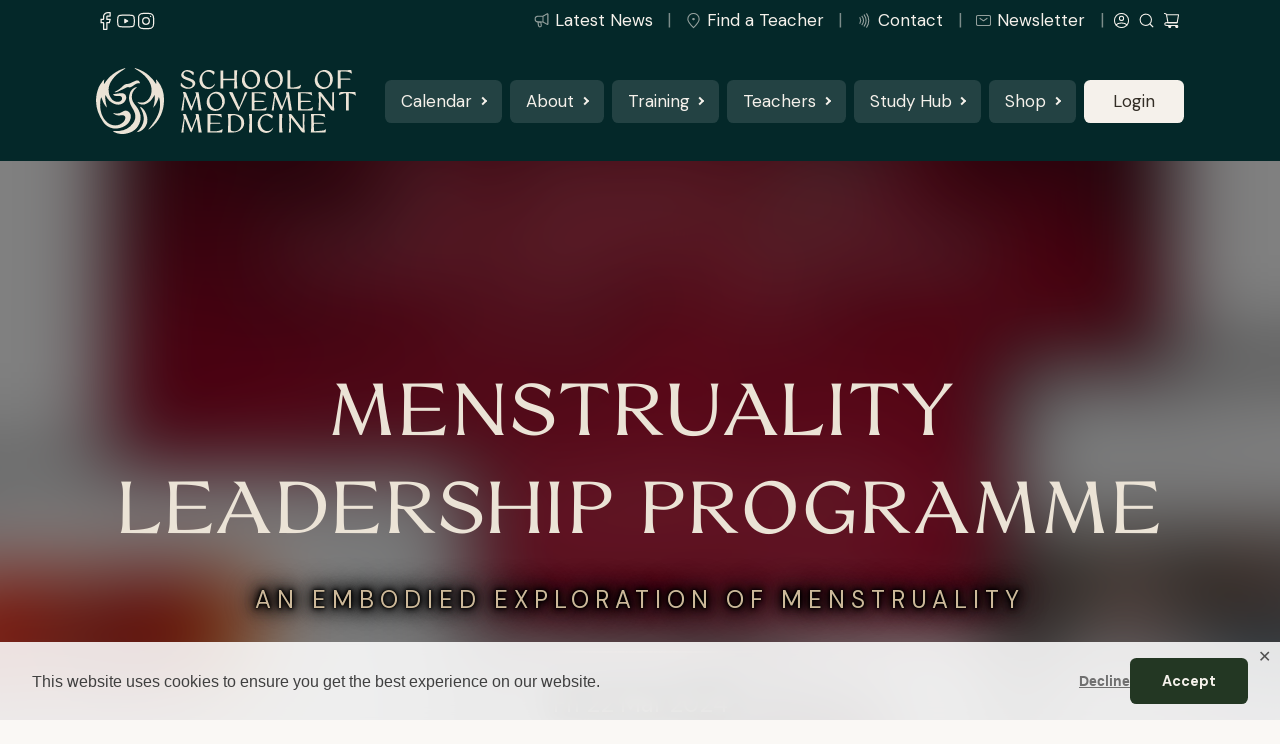

--- FILE ---
content_type: text/html; charset=UTF-8
request_url: https://schoolofmovementmedicine.com/events/menstruality-leadership-programme/?occurrence=1711065600
body_size: 43793
content:
<!DOCTYPE html>
<html lang="en-US" >
<head>
<meta charset="UTF-8">
<script type="text/javascript">
/* <![CDATA[ */
var gform;gform||(document.addEventListener("gform_main_scripts_loaded",function(){gform.scriptsLoaded=!0}),document.addEventListener("gform/theme/scripts_loaded",function(){gform.themeScriptsLoaded=!0}),window.addEventListener("DOMContentLoaded",function(){gform.domLoaded=!0}),gform={domLoaded:!1,scriptsLoaded:!1,themeScriptsLoaded:!1,isFormEditor:()=>"function"==typeof InitializeEditor,callIfLoaded:function(o){return!(!gform.domLoaded||!gform.scriptsLoaded||!gform.themeScriptsLoaded&&!gform.isFormEditor()||(gform.isFormEditor()&&console.warn("The use of gform.initializeOnLoaded() is deprecated in the form editor context and will be removed in Gravity Forms 3.1."),o(),0))},initializeOnLoaded:function(o){gform.callIfLoaded(o)||(document.addEventListener("gform_main_scripts_loaded",()=>{gform.scriptsLoaded=!0,gform.callIfLoaded(o)}),document.addEventListener("gform/theme/scripts_loaded",()=>{gform.themeScriptsLoaded=!0,gform.callIfLoaded(o)}),window.addEventListener("DOMContentLoaded",()=>{gform.domLoaded=!0,gform.callIfLoaded(o)}))},hooks:{action:{},filter:{}},addAction:function(o,r,e,t){gform.addHook("action",o,r,e,t)},addFilter:function(o,r,e,t){gform.addHook("filter",o,r,e,t)},doAction:function(o){gform.doHook("action",o,arguments)},applyFilters:function(o){return gform.doHook("filter",o,arguments)},removeAction:function(o,r){gform.removeHook("action",o,r)},removeFilter:function(o,r,e){gform.removeHook("filter",o,r,e)},addHook:function(o,r,e,t,n){null==gform.hooks[o][r]&&(gform.hooks[o][r]=[]);var d=gform.hooks[o][r];null==n&&(n=r+"_"+d.length),gform.hooks[o][r].push({tag:n,callable:e,priority:t=null==t?10:t})},doHook:function(r,o,e){var t;if(e=Array.prototype.slice.call(e,1),null!=gform.hooks[r][o]&&((o=gform.hooks[r][o]).sort(function(o,r){return o.priority-r.priority}),o.forEach(function(o){"function"!=typeof(t=o.callable)&&(t=window[t]),"action"==r?t.apply(null,e):e[0]=t.apply(null,e)})),"filter"==r)return e[0]},removeHook:function(o,r,t,n){var e;null!=gform.hooks[o][r]&&(e=(e=gform.hooks[o][r]).filter(function(o,r,e){return!!(null!=n&&n!=o.tag||null!=t&&t!=o.priority)}),gform.hooks[o][r]=e)}});
/* ]]> */
</script>

<meta name="viewport" content="width=device-width, initial-scale=1.0">
<!-- WP_HEAD() START -->
<title>Menstruality Leadership Programme &#x2d; School of Movement Medicine®</title>
<link rel="preload" as="style" href="https://fonts.googleapis.com/css?family=Open+Sans:100,200,300,400,500,600,700,800,900|Open+Sans:100,200,300,400,500,600,700,800,900" >
<link rel="stylesheet" href="https://fonts.googleapis.com/css?family=Open+Sans:100,200,300,400,500,600,700,800,900|Open+Sans:100,200,300,400,500,600,700,800,900">
<link rel="preconnect" href="https://fonts.googleapis.com"><link rel="preconnect" href="https://fonts.gstatic.com" crossorigin><link href="https://fonts.googleapis.com/css2?family=DM+Sans:wght@400;500;700&display=swap" rel="stylesheet"><!-- Google Tag Manager -->
<script>(function(w,d,s,l,i){w[l]=w[l]||[];w[l].push({'gtm.start':
new Date().getTime(),event:'gtm.js'});var f=d.getElementsByTagName(s)[0],
j=d.createElement(s),dl=l!='dataLayer'?'&l='+l:'';j.async=true;j.src=
'https://www.googletagmanager.com/gtm.js?id='+i+dl;f.parentNode.insertBefore(j,f);
})(window,document,'script','dataLayer','GTM-W73CDF7J');</script>
<!-- End Google Tag Manager -->
<!-- The SEO Framework by Sybre Waaijer -->
<meta name="robots" content="max-snippet:-1,max-image-preview:large,max-video-preview:-1" />
<link rel="canonical" href="https://schoolofmovementmedicine.com/events/menstruality-leadership-programme/" />
<meta name="description" content="an embodied exploration of menstruality Sjanie Hugo Wurlitzer Sjanie Hugo Wurlitzer English..." />
<meta property="og:type" content="article" />
<meta property="og:locale" content="en_US" />
<meta property="og:site_name" content="School of Movement Medicine®" />
<meta property="og:title" content="Menstruality Leadership Programme" />
<meta property="og:description" content="an embodied exploration of menstruality Sjanie Hugo Wurlitzer Sjanie Hugo Wurlitzer English..." />
<meta property="og:url" content="https://schoolofmovementmedicine.com/events/menstruality-leadership-programme/" />
<meta property="og:image" content="https://schoolofmovementmedicine.com/wp-content/uploads/2024/01/MLP-image.jpg" />
<meta property="og:image:width" content="1075" />
<meta property="og:image:height" content="739" />
<meta property="article:published_time" content="2024-01-06T16:24:59+00:00" />
<meta property="article:modified_time" content="2025-02-10T19:41:33+00:00" />
<meta name="twitter:card" content="summary_large_image" />
<meta name="twitter:title" content="Menstruality Leadership Programme" />
<meta name="twitter:description" content="an embodied exploration of menstruality Sjanie Hugo Wurlitzer Sjanie Hugo Wurlitzer English..." />
<meta name="twitter:image" content="https://schoolofmovementmedicine.com/wp-content/uploads/2024/01/MLP-image.jpg" />
<script type="application/ld+json">{"@context":"https://schema.org","@graph":[{"@type":"WebSite","@id":"https://schoolofmovementmedicine.com/#/schema/WebSite","url":"https://schoolofmovementmedicine.com/","name":"School of Movement Medicine®","description":"Conscious dance events &amp; teacher training.","inLanguage":"en-US","potentialAction":{"@type":"SearchAction","target":{"@type":"EntryPoint","urlTemplate":"https://schoolofmovementmedicine.com/search/{search_term_string}/"},"query-input":"required name=search_term_string"},"publisher":{"@type":"Organization","@id":"https://schoolofmovementmedicine.com/#/schema/Organization","name":"School of Movement Medicine®","url":"https://schoolofmovementmedicine.com/","sameAs":["https://www.facebook.com/yaacovandsusannahdk","https://www.instagram.com/yaacovdarlingkhan/","https://www.youtube.com/channel/UCmA8iwmNShYUcd2ccqAS4mA"],"logo":{"@type":"ImageObject","url":"https://schoolofmovementmedicine.com/wp-content/uploads/2024/02/cropped-somm-favicon.earth_.512.png","contentUrl":"https://schoolofmovementmedicine.com/wp-content/uploads/2024/02/cropped-somm-favicon.earth_.512.png","width":512,"height":512,"contentSize":"31226"}}},{"@type":"WebPage","@id":"https://schoolofmovementmedicine.com/events/menstruality-leadership-programme/","url":"https://schoolofmovementmedicine.com/events/menstruality-leadership-programme/","name":"Menstruality Leadership Programme &#x2d; School of Movement Medicine®","description":"an embodied exploration of menstruality Sjanie Hugo Wurlitzer Sjanie Hugo Wurlitzer English...","inLanguage":"en-US","isPartOf":{"@id":"https://schoolofmovementmedicine.com/#/schema/WebSite"},"breadcrumb":{"@type":"BreadcrumbList","@id":"https://schoolofmovementmedicine.com/#/schema/BreadcrumbList","itemListElement":[{"@type":"ListItem","position":1,"item":"https://schoolofmovementmedicine.com/","name":"School of Movement Medicine®"},{"@type":"ListItem","position":2,"item":"https://schoolofmovementmedicine.com/events/","name":"Events Calendar"},{"@type":"ListItem","position":3,"name":"Menstruality Leadership Programme"}]},"potentialAction":{"@type":"ReadAction","target":"https://schoolofmovementmedicine.com/events/menstruality-leadership-programme/"},"datePublished":"2024-01-06T16:24:59+00:00","dateModified":"2025-02-10T19:41:33+00:00","author":{"@type":"Person","@id":"https://schoolofmovementmedicine.com/#/schema/Person/78229943b49ae761c7e21b08c79b9a39","name":"Sjanie Hugo Wurlitzer"}}]}</script>
<!-- / The SEO Framework by Sybre Waaijer | 7.48ms meta | 4.74ms boot -->

<link rel='dns-prefetch' href='//www.googletagmanager.com' />
<link rel='dns-prefetch' href='//www.google.com' />
<link rel='dns-prefetch' href='//unpkg.com' />
<link rel='dns-prefetch' href='//cdn.jsdelivr.net' />
<link rel='preload' href='https://schoolofmovementmedicine.com/wp-content/scss/front.css?ver=1.1.089' as='style' /><link rel='preload' as='image' fetchpriority='high' href='https://schoolofmovementmedicine.com/wp-content/uploads/2024/01/MLP-image.jpg' imagesrcset='https://schoolofmovementmedicine.com/wp-content/uploads/2024/01/MLP-image.jpg 1075w, https://schoolofmovementmedicine.com/wp-content/uploads/2024/01/MLP-image-300x206.jpg 300w, https://schoolofmovementmedicine.com/wp-content/uploads/2024/01/MLP-image-1024x704.jpg 1024w, https://schoolofmovementmedicine.com/wp-content/uploads/2024/01/MLP-image-768x528.jpg 768w, https://schoolofmovementmedicine.com/wp-content/uploads/2024/01/MLP-image-600x412.jpg 600w' imagesizes='(max-width: 1075px) 100vw, 1075px'><link rel="alternate" title="oEmbed (JSON)" type="application/json+oembed" href="https://schoolofmovementmedicine.com/wp-json/oembed/1.0/embed?url=https%3A%2F%2Fschoolofmovementmedicine.com%2Fevents%2Fmenstruality-leadership-programme%2F" />
<link rel="alternate" title="oEmbed (XML)" type="text/xml+oembed" href="https://schoolofmovementmedicine.com/wp-json/oembed/1.0/embed?url=https%3A%2F%2Fschoolofmovementmedicine.com%2Fevents%2Fmenstruality-leadership-programme%2F&#038;format=xml" />
<style id='wp-img-auto-sizes-contain-inline-css' type='text/css'>
img:is([sizes=auto i],[sizes^="auto," i]){contain-intrinsic-size:3000px 1500px}
/*# sourceURL=wp-img-auto-sizes-contain-inline-css */
</style>
<link rel='stylesheet' id='wc-blocks-integration-css' href='https://schoolofmovementmedicine.com/wp-content/plugins/woocommerce-subscriptions/build/index.css?ver=8.3.0' type='text/css' media='all' />
<style id='wp-block-library-inline-css' type='text/css'>
:root{--wp-block-synced-color:#7a00df;--wp-block-synced-color--rgb:122,0,223;--wp-bound-block-color:var(--wp-block-synced-color);--wp-editor-canvas-background:#ddd;--wp-admin-theme-color:#007cba;--wp-admin-theme-color--rgb:0,124,186;--wp-admin-theme-color-darker-10:#006ba1;--wp-admin-theme-color-darker-10--rgb:0,107,160.5;--wp-admin-theme-color-darker-20:#005a87;--wp-admin-theme-color-darker-20--rgb:0,90,135;--wp-admin-border-width-focus:2px}@media (min-resolution:192dpi){:root{--wp-admin-border-width-focus:1.5px}}.wp-element-button{cursor:pointer}:root .has-very-light-gray-background-color{background-color:#eee}:root .has-very-dark-gray-background-color{background-color:#313131}:root .has-very-light-gray-color{color:#eee}:root .has-very-dark-gray-color{color:#313131}:root .has-vivid-green-cyan-to-vivid-cyan-blue-gradient-background{background:linear-gradient(135deg,#00d084,#0693e3)}:root .has-purple-crush-gradient-background{background:linear-gradient(135deg,#34e2e4,#4721fb 50%,#ab1dfe)}:root .has-hazy-dawn-gradient-background{background:linear-gradient(135deg,#faaca8,#dad0ec)}:root .has-subdued-olive-gradient-background{background:linear-gradient(135deg,#fafae1,#67a671)}:root .has-atomic-cream-gradient-background{background:linear-gradient(135deg,#fdd79a,#004a59)}:root .has-nightshade-gradient-background{background:linear-gradient(135deg,#330968,#31cdcf)}:root .has-midnight-gradient-background{background:linear-gradient(135deg,#020381,#2874fc)}:root{--wp--preset--font-size--normal:16px;--wp--preset--font-size--huge:42px}.has-regular-font-size{font-size:1em}.has-larger-font-size{font-size:2.625em}.has-normal-font-size{font-size:var(--wp--preset--font-size--normal)}.has-huge-font-size{font-size:var(--wp--preset--font-size--huge)}.has-text-align-center{text-align:center}.has-text-align-left{text-align:left}.has-text-align-right{text-align:right}.has-fit-text{white-space:nowrap!important}#end-resizable-editor-section{display:none}.aligncenter{clear:both}.items-justified-left{justify-content:flex-start}.items-justified-center{justify-content:center}.items-justified-right{justify-content:flex-end}.items-justified-space-between{justify-content:space-between}.screen-reader-text{border:0;clip-path:inset(50%);height:1px;margin:-1px;overflow:hidden;padding:0;position:absolute;width:1px;word-wrap:normal!important}.screen-reader-text:focus{background-color:#ddd;clip-path:none;color:#444;display:block;font-size:1em;height:auto;left:5px;line-height:normal;padding:15px 23px 14px;text-decoration:none;top:5px;width:auto;z-index:100000}html :where(.has-border-color){border-style:solid}html :where([style*=border-top-color]){border-top-style:solid}html :where([style*=border-right-color]){border-right-style:solid}html :where([style*=border-bottom-color]){border-bottom-style:solid}html :where([style*=border-left-color]){border-left-style:solid}html :where([style*=border-width]){border-style:solid}html :where([style*=border-top-width]){border-top-style:solid}html :where([style*=border-right-width]){border-right-style:solid}html :where([style*=border-bottom-width]){border-bottom-style:solid}html :where([style*=border-left-width]){border-left-style:solid}html :where(img[class*=wp-image-]){height:auto;max-width:100%}:where(figure){margin:0 0 1em}html :where(.is-position-sticky){--wp-admin--admin-bar--position-offset:var(--wp-admin--admin-bar--height,0px)}@media screen and (max-width:600px){html :where(.is-position-sticky){--wp-admin--admin-bar--position-offset:0px}}

/*# sourceURL=wp-block-library-inline-css */
</style><style id='global-styles-inline-css' type='text/css'>
:root{--wp--preset--aspect-ratio--square: 1;--wp--preset--aspect-ratio--4-3: 4/3;--wp--preset--aspect-ratio--3-4: 3/4;--wp--preset--aspect-ratio--3-2: 3/2;--wp--preset--aspect-ratio--2-3: 2/3;--wp--preset--aspect-ratio--16-9: 16/9;--wp--preset--aspect-ratio--9-16: 9/16;--wp--preset--color--black: #000000;--wp--preset--color--cyan-bluish-gray: #abb8c3;--wp--preset--color--white: #ffffff;--wp--preset--color--pale-pink: #f78da7;--wp--preset--color--vivid-red: #cf2e2e;--wp--preset--color--luminous-vivid-orange: #ff6900;--wp--preset--color--luminous-vivid-amber: #fcb900;--wp--preset--color--light-green-cyan: #7bdcb5;--wp--preset--color--vivid-green-cyan: #00d084;--wp--preset--color--pale-cyan-blue: #8ed1fc;--wp--preset--color--vivid-cyan-blue: #0693e3;--wp--preset--color--vivid-purple: #9b51e0;--wp--preset--gradient--vivid-cyan-blue-to-vivid-purple: linear-gradient(135deg,rgb(6,147,227) 0%,rgb(155,81,224) 100%);--wp--preset--gradient--light-green-cyan-to-vivid-green-cyan: linear-gradient(135deg,rgb(122,220,180) 0%,rgb(0,208,130) 100%);--wp--preset--gradient--luminous-vivid-amber-to-luminous-vivid-orange: linear-gradient(135deg,rgb(252,185,0) 0%,rgb(255,105,0) 100%);--wp--preset--gradient--luminous-vivid-orange-to-vivid-red: linear-gradient(135deg,rgb(255,105,0) 0%,rgb(207,46,46) 100%);--wp--preset--gradient--very-light-gray-to-cyan-bluish-gray: linear-gradient(135deg,rgb(238,238,238) 0%,rgb(169,184,195) 100%);--wp--preset--gradient--cool-to-warm-spectrum: linear-gradient(135deg,rgb(74,234,220) 0%,rgb(151,120,209) 20%,rgb(207,42,186) 40%,rgb(238,44,130) 60%,rgb(251,105,98) 80%,rgb(254,248,76) 100%);--wp--preset--gradient--blush-light-purple: linear-gradient(135deg,rgb(255,206,236) 0%,rgb(152,150,240) 100%);--wp--preset--gradient--blush-bordeaux: linear-gradient(135deg,rgb(254,205,165) 0%,rgb(254,45,45) 50%,rgb(107,0,62) 100%);--wp--preset--gradient--luminous-dusk: linear-gradient(135deg,rgb(255,203,112) 0%,rgb(199,81,192) 50%,rgb(65,88,208) 100%);--wp--preset--gradient--pale-ocean: linear-gradient(135deg,rgb(255,245,203) 0%,rgb(182,227,212) 50%,rgb(51,167,181) 100%);--wp--preset--gradient--electric-grass: linear-gradient(135deg,rgb(202,248,128) 0%,rgb(113,206,126) 100%);--wp--preset--gradient--midnight: linear-gradient(135deg,rgb(2,3,129) 0%,rgb(40,116,252) 100%);--wp--preset--font-size--small: 13px;--wp--preset--font-size--medium: 20px;--wp--preset--font-size--large: 36px;--wp--preset--font-size--x-large: 42px;--wp--preset--spacing--20: 0.44rem;--wp--preset--spacing--30: 0.67rem;--wp--preset--spacing--40: 1rem;--wp--preset--spacing--50: 1.5rem;--wp--preset--spacing--60: 2.25rem;--wp--preset--spacing--70: 3.38rem;--wp--preset--spacing--80: 5.06rem;--wp--preset--shadow--natural: 6px 6px 9px rgba(0, 0, 0, 0.2);--wp--preset--shadow--deep: 12px 12px 50px rgba(0, 0, 0, 0.4);--wp--preset--shadow--sharp: 6px 6px 0px rgba(0, 0, 0, 0.2);--wp--preset--shadow--outlined: 6px 6px 0px -3px rgb(255, 255, 255), 6px 6px rgb(0, 0, 0);--wp--preset--shadow--crisp: 6px 6px 0px rgb(0, 0, 0);}:where(.is-layout-flex){gap: 0.5em;}:where(.is-layout-grid){gap: 0.5em;}body .is-layout-flex{display: flex;}.is-layout-flex{flex-wrap: wrap;align-items: center;}.is-layout-flex > :is(*, div){margin: 0;}body .is-layout-grid{display: grid;}.is-layout-grid > :is(*, div){margin: 0;}:where(.wp-block-columns.is-layout-flex){gap: 2em;}:where(.wp-block-columns.is-layout-grid){gap: 2em;}:where(.wp-block-post-template.is-layout-flex){gap: 1.25em;}:where(.wp-block-post-template.is-layout-grid){gap: 1.25em;}.has-black-color{color: var(--wp--preset--color--black) !important;}.has-cyan-bluish-gray-color{color: var(--wp--preset--color--cyan-bluish-gray) !important;}.has-white-color{color: var(--wp--preset--color--white) !important;}.has-pale-pink-color{color: var(--wp--preset--color--pale-pink) !important;}.has-vivid-red-color{color: var(--wp--preset--color--vivid-red) !important;}.has-luminous-vivid-orange-color{color: var(--wp--preset--color--luminous-vivid-orange) !important;}.has-luminous-vivid-amber-color{color: var(--wp--preset--color--luminous-vivid-amber) !important;}.has-light-green-cyan-color{color: var(--wp--preset--color--light-green-cyan) !important;}.has-vivid-green-cyan-color{color: var(--wp--preset--color--vivid-green-cyan) !important;}.has-pale-cyan-blue-color{color: var(--wp--preset--color--pale-cyan-blue) !important;}.has-vivid-cyan-blue-color{color: var(--wp--preset--color--vivid-cyan-blue) !important;}.has-vivid-purple-color{color: var(--wp--preset--color--vivid-purple) !important;}.has-black-background-color{background-color: var(--wp--preset--color--black) !important;}.has-cyan-bluish-gray-background-color{background-color: var(--wp--preset--color--cyan-bluish-gray) !important;}.has-white-background-color{background-color: var(--wp--preset--color--white) !important;}.has-pale-pink-background-color{background-color: var(--wp--preset--color--pale-pink) !important;}.has-vivid-red-background-color{background-color: var(--wp--preset--color--vivid-red) !important;}.has-luminous-vivid-orange-background-color{background-color: var(--wp--preset--color--luminous-vivid-orange) !important;}.has-luminous-vivid-amber-background-color{background-color: var(--wp--preset--color--luminous-vivid-amber) !important;}.has-light-green-cyan-background-color{background-color: var(--wp--preset--color--light-green-cyan) !important;}.has-vivid-green-cyan-background-color{background-color: var(--wp--preset--color--vivid-green-cyan) !important;}.has-pale-cyan-blue-background-color{background-color: var(--wp--preset--color--pale-cyan-blue) !important;}.has-vivid-cyan-blue-background-color{background-color: var(--wp--preset--color--vivid-cyan-blue) !important;}.has-vivid-purple-background-color{background-color: var(--wp--preset--color--vivid-purple) !important;}.has-black-border-color{border-color: var(--wp--preset--color--black) !important;}.has-cyan-bluish-gray-border-color{border-color: var(--wp--preset--color--cyan-bluish-gray) !important;}.has-white-border-color{border-color: var(--wp--preset--color--white) !important;}.has-pale-pink-border-color{border-color: var(--wp--preset--color--pale-pink) !important;}.has-vivid-red-border-color{border-color: var(--wp--preset--color--vivid-red) !important;}.has-luminous-vivid-orange-border-color{border-color: var(--wp--preset--color--luminous-vivid-orange) !important;}.has-luminous-vivid-amber-border-color{border-color: var(--wp--preset--color--luminous-vivid-amber) !important;}.has-light-green-cyan-border-color{border-color: var(--wp--preset--color--light-green-cyan) !important;}.has-vivid-green-cyan-border-color{border-color: var(--wp--preset--color--vivid-green-cyan) !important;}.has-pale-cyan-blue-border-color{border-color: var(--wp--preset--color--pale-cyan-blue) !important;}.has-vivid-cyan-blue-border-color{border-color: var(--wp--preset--color--vivid-cyan-blue) !important;}.has-vivid-purple-border-color{border-color: var(--wp--preset--color--vivid-purple) !important;}.has-vivid-cyan-blue-to-vivid-purple-gradient-background{background: var(--wp--preset--gradient--vivid-cyan-blue-to-vivid-purple) !important;}.has-light-green-cyan-to-vivid-green-cyan-gradient-background{background: var(--wp--preset--gradient--light-green-cyan-to-vivid-green-cyan) !important;}.has-luminous-vivid-amber-to-luminous-vivid-orange-gradient-background{background: var(--wp--preset--gradient--luminous-vivid-amber-to-luminous-vivid-orange) !important;}.has-luminous-vivid-orange-to-vivid-red-gradient-background{background: var(--wp--preset--gradient--luminous-vivid-orange-to-vivid-red) !important;}.has-very-light-gray-to-cyan-bluish-gray-gradient-background{background: var(--wp--preset--gradient--very-light-gray-to-cyan-bluish-gray) !important;}.has-cool-to-warm-spectrum-gradient-background{background: var(--wp--preset--gradient--cool-to-warm-spectrum) !important;}.has-blush-light-purple-gradient-background{background: var(--wp--preset--gradient--blush-light-purple) !important;}.has-blush-bordeaux-gradient-background{background: var(--wp--preset--gradient--blush-bordeaux) !important;}.has-luminous-dusk-gradient-background{background: var(--wp--preset--gradient--luminous-dusk) !important;}.has-pale-ocean-gradient-background{background: var(--wp--preset--gradient--pale-ocean) !important;}.has-electric-grass-gradient-background{background: var(--wp--preset--gradient--electric-grass) !important;}.has-midnight-gradient-background{background: var(--wp--preset--gradient--midnight) !important;}.has-small-font-size{font-size: var(--wp--preset--font-size--small) !important;}.has-medium-font-size{font-size: var(--wp--preset--font-size--medium) !important;}.has-large-font-size{font-size: var(--wp--preset--font-size--large) !important;}.has-x-large-font-size{font-size: var(--wp--preset--font-size--x-large) !important;}
/*# sourceURL=global-styles-inline-css */
</style>

<style id='classic-theme-styles-inline-css' type='text/css'>
/*! This file is auto-generated */
.wp-block-button__link{color:#fff;background-color:#32373c;border-radius:9999px;box-shadow:none;text-decoration:none;padding:calc(.667em + 2px) calc(1.333em + 2px);font-size:1.125em}.wp-block-file__button{background:#32373c;color:#fff;text-decoration:none}
/*# sourceURL=/wp-includes/css/classic-themes.min.css */
</style>
<style id='digitalis_module-inline-css' type='text/css'>
::-webkit-scrollbar {width: 8px;height: 8px;}::-webkit-scrollbar-track {background: #f1f1f1;}::-webkit-scrollbar-thumb {background: #888;border-radius: 0px;}::-webkit-scrollbar-thumb:hover {background: #555;}
/*# sourceURL=digitalis_module-inline-css */
</style>
<link rel='stylesheet' id='gdpr-framework-cookieconsent-css-css' href='https://schoolofmovementmedicine.com/wp-content/plugins/gdpr-framework/assets/cookieconsent.min.css?ver=6.9' type='text/css' media='all' />
<link rel='preload' as='style' onload='this.onload=null;this.rel=`stylesheet`' id='oxygen-aos-css' href='https://unpkg.com/aos@next/dist/aos.css' type='text/css' media='all' />
<link rel='stylesheet' id='oxygen-css' href='https://schoolofmovementmedicine.com/wp-content/plugins/oxygen/component-framework/oxygen.css?ver=4.9.5' type='text/css' media='all' />
<link rel='preload' as='style' onload='this.onload=null;this.rel=`stylesheet`' id='woocommerce-layout-css' href='https://schoolofmovementmedicine.com/wp-content/plugins/woocommerce/assets/css/woocommerce-layout.css?ver=10.3.7' type='text/css' media='all' />
<link rel='stylesheet' id='woocommerce-smallscreen-css' href='https://schoolofmovementmedicine.com/wp-content/plugins/woocommerce/assets/css/woocommerce-smallscreen.css?ver=10.3.7' type='text/css' media='only screen and (max-width: 768px)' />
<link rel='preload' as='style' onload='this.onload=null;this.rel=`stylesheet`' id='woocommerce-general-css' href='https://schoolofmovementmedicine.com/wp-content/plugins/woocommerce/assets/css/woocommerce.css?ver=10.3.7' type='text/css' media='all' />
<style id='woocommerce-inline-inline-css' type='text/css'>
.woocommerce form .form-row .required { visibility: visible; }
/*# sourceURL=woocommerce-inline-inline-css */
</style>
<link rel='stylesheet' id='photoswipe-css' href='https://schoolofmovementmedicine.com/wp-content/plugins/woocommerce/assets/css/photoswipe/photoswipe.min.css?ver=10.3.7' type='text/css' media='all' />
<link rel='preload' as='style' onload='this.onload=null;this.rel=`stylesheet`' id='photoswipe-default-skin-css' href='https://schoolofmovementmedicine.com/wp-content/plugins/woocommerce/assets/css/photoswipe/default-skin/default-skin.min.css?ver=10.3.7' type='text/css' media='all' />
<link rel='preload' as='style' onload='this.onload=null;this.rel=`stylesheet`' id='iconoir-icons-css' href='https://cdn.jsdelivr.net/gh/iconoir-icons/iconoir@main/css/iconoir.css?ver=6.9' type='text/css' media='all' />
<link rel='stylesheet' id='brands-styles-css' href='https://schoolofmovementmedicine.com/wp-content/plugins/woocommerce/assets/css/brands.css?ver=10.3.7' type='text/css' media='all' />
<script type="text/javascript" id="woocommerce-google-analytics-integration-gtag-js-after">
/* <![CDATA[ */
/* Google Analytics for WooCommerce (gtag.js) */
					window.dataLayer = window.dataLayer || [];
					function gtag(){dataLayer.push(arguments);}
					// Set up default consent state.
					for ( const mode of [] || [] ) {
						gtag( "consent", "default", { "wait_for_update": 500, ...mode } );
					}
					gtag("js", new Date());
					gtag("set", "developer_id.dOGY3NW", true);
					gtag("config", "G-461CG3Z3F1", {"track_404":true,"allow_google_signals":false,"logged_in":false,"linker":{"domains":[],"allow_incoming":false},"custom_map":{"dimension1":"logged_in","dimension2":"branch"},"branch":"somm","user_properties":{"user_type":"unknown"}});
//# sourceURL=woocommerce-google-analytics-integration-gtag-js-after
/* ]]> */
</script>
<script type="text/javascript" id="scroll_style.min.js-js-extra">
/* <![CDATA[ */
var scroll_style_params = {"offset":"150","hysteresis":"0"};
//# sourceURL=scroll_style.min.js-js-extra
/* ]]> */
</script>
<script type="text/javascript" id="scroll_style.min.js-js-before">
/* <![CDATA[ */
!function(s){let e=!0,o=window.pageYOffset||document.documentElement.scrollTop,l=0,t=!1,c=Number(Math.max(0,s.hysteresis??0)),d="function"==typeof s.offset?s.offset:()=>s.offset||0;function n(s){let t=o-s,n=Number(d());e?s>n+c&&(e=!1,document.body.classList.add("scrolled")):s<=n-c&&(e=!0,document.body.classList.remove("scrolled")),s>0&&Math.abs(t)>0&&(Math.sign(t)!==Math.sign(l)&&(t>0?(document.body.classList.add("scroll-up"),document.body.classList.remove("scroll-down")):(document.body.classList.add("scroll-down"),document.body.classList.remove("scroll-up"))),l=t),o=s}function a(){t||(t=!0,requestAnimationFrame(()=>{t=!1;let s=window.pageYOffset||document.documentElement.scrollTop;n(s)}))}requestAnimationFrame(()=>{let s=window.pageYOffset||document.documentElement.scrollTop;l=0,n(s)}),window.addEventListener("scroll",a,{passive:!0}),window.addEventListener("resize",a,{passive:!0})}(scroll_style_params);
//# sourceURL=scroll_style.min.js-js-before
/* ]]> */
</script>
<script type="text/javascript" src="https://schoolofmovementmedicine.com/wp-includes/js/jquery/jquery.min.js?ver=3.7.1" id="jquery-core-js"></script>
<script type="text/javascript" src="https://schoolofmovementmedicine.com/wp-content/plugins/gdpr-framework/assets/cookieconsent.min.js?ver=6.9" id="gdpr-framework-cookieconsent-min-js-js" defer="defer"></script>
<script type="text/javascript" src="https://unpkg.com/aos@next/dist/aos.js" id="oxygen-aos-js" defer="defer"></script>
<script type="text/javascript" src="https://schoolofmovementmedicine.com/wp-content/plugins/recaptcha-woo/js/rcfwc.js?ver=1.0" id="rcfwc-js-js" defer="defer" data-wp-strategy="defer"></script>
<script type="text/javascript" src="https://www.google.com/recaptcha/api.js?hl=en_US" id="recaptcha-js" defer="defer" data-wp-strategy="defer"></script>
<script type="text/javascript" src="https://schoolofmovementmedicine.com/wp-content/plugins/woocommerce/assets/js/jquery-blockui/jquery.blockUI.min.js?ver=2.7.0-wc.10.3.7" id="wc-jquery-blockui-js" defer="defer" data-wp-strategy="defer"></script>
<script type="text/javascript" id="wc-add-to-cart-js-extra">
/* <![CDATA[ */
var wc_add_to_cart_params = {"ajax_url":"/wp-admin/admin-ajax.php","wc_ajax_url":"/?wc-ajax=%%endpoint%%","i18n_view_cart":"View cart","cart_url":"https://schoolofmovementmedicine.com/cart/","is_cart":"","cart_redirect_after_add":"yes"};
//# sourceURL=wc-add-to-cart-js-extra
/* ]]> */
</script>
<script type="text/javascript" src="https://schoolofmovementmedicine.com/wp-content/plugins/woocommerce/assets/js/frontend/add-to-cart.min.js?ver=10.3.7" id="wc-add-to-cart-js" defer="defer" data-wp-strategy="defer"></script>
<script type="text/javascript" src="https://schoolofmovementmedicine.com/wp-content/plugins/woocommerce/assets/js/js-cookie/js.cookie.min.js?ver=2.1.4-wc.10.3.7" id="wc-js-cookie-js" defer="defer" data-wp-strategy="defer"></script>
<script type="text/javascript" id="woocommerce-js-extra">
/* <![CDATA[ */
var woocommerce_params = {"ajax_url":"/wp-admin/admin-ajax.php","wc_ajax_url":"/?wc-ajax=%%endpoint%%","i18n_password_show":"Show password","i18n_password_hide":"Hide password"};
//# sourceURL=woocommerce-js-extra
/* ]]> */
</script>
<script type="text/javascript" src="https://schoolofmovementmedicine.com/wp-content/plugins/woocommerce/assets/js/frontend/woocommerce.min.js?ver=10.3.7" id="woocommerce-js" defer="defer" data-wp-strategy="defer"></script>
<script type="text/javascript" src="https://schoolofmovementmedicine.com/wp-content/plugins/woocommerce/assets/js/zoom/jquery.zoom.min.js?ver=1.7.21-wc.10.3.7" id="wc-zoom-js" defer="defer" data-wp-strategy="defer"></script>
<script type="text/javascript" src="https://schoolofmovementmedicine.com/wp-content/plugins/woocommerce/assets/js/flexslider/jquery.flexslider.min.js?ver=2.7.2-wc.10.3.7" id="wc-flexslider-js" defer="defer" data-wp-strategy="defer"></script>
<script type="text/javascript" id="wc-single-product-js-extra">
/* <![CDATA[ */
var wc_single_product_params = {"i18n_required_rating_text":"Please select a rating","i18n_rating_options":["1 of 5 stars","2 of 5 stars","3 of 5 stars","4 of 5 stars","5 of 5 stars"],"i18n_product_gallery_trigger_text":"View full-screen image gallery","review_rating_required":"yes","flexslider":{"rtl":false,"animation":"slide","smoothHeight":true,"directionNav":false,"controlNav":"thumbnails","slideshow":false,"animationSpeed":500,"animationLoop":false,"allowOneSlide":false,"touch":false},"zoom_enabled":"1","zoom_options":[],"photoswipe_enabled":"1","photoswipe_options":{"shareEl":false,"closeOnScroll":false,"history":false,"hideAnimationDuration":0,"showAnimationDuration":0},"flexslider_enabled":"1"};
//# sourceURL=wc-single-product-js-extra
/* ]]> */
</script>
<script type="text/javascript" src="https://schoolofmovementmedicine.com/wp-content/plugins/woocommerce/assets/js/frontend/single-product.min.js?ver=10.3.7" id="wc-single-product-js" defer="defer" data-wp-strategy="defer"></script>
<script type="text/javascript" src="https://schoolofmovementmedicine.com/wp-content/plugins/somm/eventropy/assets/js/eventropy.js?ver=0.1.5" id="eventropy-js" defer="defer"></script>
<script type="text/javascript" src="https://schoolofmovementmedicine.com/wp-content/plugins/somm/eventropy/framework/assets/js/woo-clean.js?ver=0.3.01" id="woo-clean-js" defer="defer"></script>
<script type="text/javascript" src="https://schoolofmovementmedicine.com/wp-content/plugins/somm/assets/js/somm.js?ver=1.1.089" id="somm-js" defer="defer"></script>
<script type="text/javascript" src="https://unpkg.com/htmx.org@1.9.4?ver=6.9" id="htmx-js" defer="defer"></script>
<link rel="https://api.w.org/" href="https://schoolofmovementmedicine.com/wp-json/" /><link rel="alternate" title="JSON" type="application/json" href="https://schoolofmovementmedicine.com/wp-json/wp/v2/event/6168" /><link rel="EditURI" type="application/rsd+xml" title="RSD" href="https://schoolofmovementmedicine.com/xmlrpc.php?rsd" />
<script>(function(){
    const date = new Date();
    const expiration_days = 1;
    date.setTime(date.getTime() + (expiration_days * 24 * 60 * 60 * 1000));
    if (!document.cookie.split(";").some((item) => item.trim().startsWith("eventropy_timezone="))) {
        document.cookie = 'eventropy_timezone=' + Intl.DateTimeFormat().resolvedOptions().timeZone + ';expires=' + date.toUTCString() + ';path=/';
    }
})();</script>	<noscript><style>.woocommerce-product-gallery{ opacity: 1 !important; }</style></noscript>
	<link rel="icon" href="https://schoolofmovementmedicine.com/wp-content/uploads/2024/02/cropped-somm-favicon.earth_.512-32x32.png" sizes="32x32" />
<link rel="icon" href="https://schoolofmovementmedicine.com/wp-content/uploads/2024/02/cropped-somm-favicon.earth_.512-192x192.png" sizes="192x192" />
<link rel="apple-touch-icon" href="https://schoolofmovementmedicine.com/wp-content/uploads/2024/02/cropped-somm-favicon.earth_.512-180x180.png" />
<meta name="msapplication-TileImage" content="https://schoolofmovementmedicine.com/wp-content/uploads/2024/02/cropped-somm-favicon.earth_.512-270x270.png" />
<link rel='stylesheet' id='oxygen-cache-302-css' href='//schoolofmovementmedicine.com/wp-content/uploads/oxygen/css/302.css?cache=1767726531&#038;ver=6.9' type='text/css' media='all' />
<link rel='stylesheet' id='oxygen-cache-4553-css' href='//schoolofmovementmedicine.com/wp-content/uploads/oxygen/css/4553.css?cache=1736151026&#038;ver=6.9' type='text/css' media='all' />
<link rel='stylesheet' id='oxygen-universal-styles-css' href='//schoolofmovementmedicine.com/wp-content/uploads/oxygen/css/universal.css?cache=1769023881&#038;ver=6.9' type='text/css' media='all' />
<link rel='stylesheet' id='somm.brand-css' href='https://schoolofmovementmedicine.com/wp-content/scss/front.css?ver=1.1.089' type='text/css' media='all' />
<!-- END OF WP_HEAD() -->
<link rel='stylesheet' id='wc-stripe-blocks-checkout-style-css' href='https://schoolofmovementmedicine.com/wp-content/plugins/woocommerce-gateway-stripe/build/upe-blocks.css?ver=cd8a631b1218abad291e' type='text/css' media='all' />
<link rel='stylesheet' id='wc-blocks-style-css' href='https://schoolofmovementmedicine.com/wp-content/plugins/woocommerce/assets/client/blocks/wc-blocks.css?ver=wc-10.3.7' type='text/css' media='all' />
<link rel='stylesheet' id='gform_basic-css' href='https://schoolofmovementmedicine.com/wp-content/plugins/gravityforms/assets/css/dist/basic.min.css?ver=2.9.25' type='text/css' media='all' />
<link rel='stylesheet' id='gform_theme_components-css' href='https://schoolofmovementmedicine.com/wp-content/plugins/gravityforms/assets/css/dist/theme-components.min.css?ver=2.9.25' type='text/css' media='all' />
<link rel='stylesheet' id='gform_theme-css' href='https://schoolofmovementmedicine.com/wp-content/plugins/gravityforms/assets/css/dist/theme.min.css?ver=2.9.25' type='text/css' media='all' />
</head>
<body class="wp-singular event-template-default single single-event postid-6168 wp-theme-oxygen-is-not-a-theme  wp-embed-responsive theme-oxygen-is-not-a-theme oxygen-body woocommerce-no-js event-mm-professional" >

<!-- Google Tag Manager (noscript) -->
<noscript><iframe src="https://www.googletagmanager.com/ns.html?id=GTM-W73CDF7J"
height="0" width="0" style="display:none;visibility:hidden"></iframe></noscript>
<!-- End Google Tag Manager (noscript) -->


						<header id="roof" class=" ct-section overlay" ><div class="ct-section-inner-wrap"><div id="div_block-22-302" class="ct-div-block" ><div id="aos" class="ct-div-block aos" ></div><div class="social-icons">
            <a href="https://www.facebook.com/yaacovandsusannahdk" target="_blank">
            <i class="iconoir-facebook"></i>
        </a>
            <a href="https://www.youtube.com/channel/UCmA8iwmNShYUcd2ccqAS4mA" target="_blank">
            <i class="iconoir-youtube"></i>
        </a>
            <a href="https://www.instagram.com/yaacovdarlingkhan/" target="_blank">
            <i class="iconoir-instagram"></i>
        </a>
    </div></div><nav id="_nav_menu-14-302" class="oxy-nav-menu simple oxy-nav-menu-dropdowns oxy-nav-menu-dropdown-arrow" ><div class='oxy-menu-toggle'><div class='oxy-nav-menu-hamburger-wrap'><div class='oxy-nav-menu-hamburger'><div class='oxy-nav-menu-hamburger-line'></div><div class='oxy-nav-menu-hamburger-line'></div><div class='oxy-nav-menu-hamburger-line'></div></div></div></div><div class="menu-roof-menu-container"><ul id="menu-roof-menu" class="oxy-nav-menu-list"><li id="menu-item-14416" class="menu-item menu-item-type-post_type menu-item-object-page current_page_parent menu-item-14416"><a href="https://schoolofmovementmedicine.com/medicine-blog/"><i class='iconoir-megaphone'></i>Latest News</a></li>
<li id="menu-item-7804" class="menu-item menu-item-type-custom menu-item-object-custom menu-item-7804"><a href="https://schoolofmovementmedicine.com/teachers/"><i class='iconoir-map-pin'></i>Find a Teacher</a></li>
<li id="menu-item-7803" class="menu-item menu-item-type-custom menu-item-object-custom menu-item-7803"><a href="https://schoolofmovementmedicine.com/contact"><i class='iconoir-contactless'></i>Contact</a></li>
<li id="menu-item-7802" class="open-modal menu-item menu-item-type-custom menu-item-object-custom menu-item-7802"><a href="#"><i class='iconoir-mail'></i>Newsletter</a></li>
<li id="menu-item-7839" class="profile icon menu-item menu-item-type-post_type menu-item-object-page menu-item-7839"><a href="https://schoolofmovementmedicine.com/account/"><i class='iconoir-profile-circle'></i></a></li>
<li id="menu-item-5067" class="search icon menu-item menu-item-type-post_type menu-item-object-page menu-item-5067"><a href="https://schoolofmovementmedicine.com/search/"><i class='iconoir-search'></i></a></li>
<li id="menu-item-7837" class="cart icon menu-item menu-item-type-post_type menu-item-object-page menu-item-7837"><a href="https://schoolofmovementmedicine.com/cart/"><i class='iconoir-cart'></i></a></li>
</ul></div></nav></div></header><header id="header" class=" ct-section overlay" ><div class="ct-section-inner-wrap"><a id="link-12-302" class="ct-link" href="/"   ><div id="logo" class="ct-code-block" ><svg style="width: 100%; height: auto;" version="1.1" id="Layer_1" xmlns="http://www.w3.org/2000/svg" xmlns:xlink="http://www.w3.org/1999/xlink" x="0px" y="0px"
	 fill="currentColor" width="860.9px" height="216.5px" viewBox="0 0 860.9 216.5" style="enable-background:new 0 0 860.9 216.5;" xml:space="preserve"
	>
<g>
	<path d="M27.3,51.9C43.8,25.7,67,8.7,96.3,0.3c0.3,0.5,0.7,1,1,1.5c-1.4,0.9-2.8,1.9-4.2,2.7C77.9,13.6,63.7,24,53.4,38.8
		C47,48,42.1,57.8,41.7,69.1c-0.5,12.6,2.5,24.5,11.5,34.1c6.7,7.1,17.6,9.7,25.7,6.5c5.7-2.3,8.6-7,7.2-12c-1.1-4.3-5-6.3-11.4-5.7
		c-9.6,0.9-15.5-1.1-19.1-5.8c6.8-1,14.1-2.2,21.5-3.1c3.6-0.4,7.3-0.8,10.9-0.4c8.6,1.1,13.7,9.1,11.6,17.6
		c-4.1,16.2-21.2,24.2-38.2,17.8c-12.7-4.8-22-13.4-27.9-25.7c-0.6-1.3-1.3-2.6-2.4-3.8c-1.7,14.3,2,27.8,5.2,41.6
		c-10-9.1-14.1-21.2-18.2-33.4c-0.5,0-1,0-1.5,0c-0.9,4.4-2.4,8.8-2.7,13.3c-1.5,22.7,2,44.3,17,62.4c15.6,18.8,42.2,21.2,58.9,5.4
		c3.2-3.1,6-7.4,7.1-11.6c1.8-6.6-2.6-11.3-9.5-11.5c-2.5-0.1-5,0.4-7.4,0.7c-9.1,1-17.2-1-23.7-8.3c1.1,0.2,2.3,0.3,3.4,0.6
		c9.3,3.1,18,1.9,26.2-3.3c9.6-6,15.3-6.4,21.9-1.1c7.4,5.9,9,14,6.6,22.6c-4.2,15.1-15.5,23.7-29.4,29c-22.6,8.5-47.2,2.2-61-17.6
		C-0.2,142.7-7.4,104.9,8.4,64.7c3.3-8.3,9.4-15.6,14.4-23.2c0.8-1.3,2.3-2.1,4.4-4c-0.5,5.5-0.8,9.6-1.2,13.8
		C26.3,51.5,26.8,51.7,27.3,51.9z"/>
	<path d="M173.9,200.8c1-1.2,2-2.4,2.9-3.6c11.7-14.6,23-29.5,29.8-47.1c6.2-16.1,7.3-32.7,3.5-49.5c-0.3-1.3-0.9-2.5-2-5.3
		c-4.5,13.6-8.9,25.7-18.8,34.9c3.6-13.9,7-27.6,4.6-42.4c-0.7,1.5-1.4,3-2.2,4.5c-7,12-15.6,22.5-29.6,26.8
		c-8.9,2.7-20.6-0.5-25.1-6.9c1.1,0,2.1-0.2,2.9,0c24.7,6.3,39-10.8,42.9-28.7c4.2-19-2.4-35-14.1-49.5
		c-10-12.4-22.6-21.5-36.2-29.6c-1.3-0.8-2.5-1.6-3.7-2.4c-0.2-0.1-0.2-0.6-0.6-2.1c30.4,8.6,53.6,25.7,70.3,52
		c0.5-0.2,0.9-0.3,1.4-0.5c-0.4-4.2-0.8-8.4-1.3-14.1c2.2,2,3.6,3.1,4.6,4.3c14.8,17.3,21.7,37.5,22,60.1
		c0.6,39.6-14.5,71.8-45.4,96.6c-1.6,1.3-3.3,2.3-5,3.5C174.6,201.6,174.3,201.2,173.9,200.8z"/>
	<path d="M135.3,63.3c-0.9,0.8-1.8,1.7-2.7,2.5c-15.3,12.3-18.5,32.9-7.5,49.3c3,4.6,6.8,8.6,10,13.1c13.2,18.3,17.3,37.9,6.3,58.5
		c-9.6,18-26.1,26.4-45.7,29.2c-12.1,1.7-23.9-0.1-35-5.4c-1.4-0.6-2.6-1.6-3.8-2.4c0.1-0.5,0.3-0.9,0.4-1.4
		c6.5,0,13.1,0.5,19.6-0.1c18.6-1.8,34.1-10,45.4-25c9.4-12.5,10.4-26.4,3.6-40.5c-2.4-5.1-5.7-9.8-8.4-14.7
		c-7.6-13.8-11.1-28.2-5.5-43.6c3.4-9.3,9.4-16.4,19.2-19.6c1.2-0.4,2.5-0.5,3.7-0.7C135,62.8,135.2,63.1,135.3,63.3z"/>
	<path d="M333,167.8c-5,13-9.9,26-14.9,39c-0.7,1.7-2.1,3.1-3.1,4.6c-1.1-1.6-2.4-3-3.2-4.7c-5.1-11.9-10.1-23.9-15.1-35.8
		c-0.6-1.5-1.4-2.9-3.2-4.2c-1.4,14.8-2.8,29.6-4.2,44.7c-2.1,0-4.5,0-6.9,0c2-11.6,4.1-23,6.1-34.4c0.9-5.1,2.3-10.2,2.3-15.2
		c0-3.4-2-6.7-3.3-10.8c2.7,0,5.8-0.4,8.7,0.2c1.2,0.2,2.3,2.4,2.9,3.9c5.7,14,11.3,28,17.4,43.3c3.7-9.3,7-17.5,10.3-25.6
		c0.6-1.5,1.1-3.1,1.8-4.7c2.3-5.3,5.1-10.6,0.8-16c0.7-0.6,0.9-0.9,1.1-0.9c10.1-1,9.5-0.9,10.9,9.2c2,15,4.9,29.8,7.5,44.7
		c0.3,1.9,0.9,3.8,1.4,6.2c-3.8,0-7.3,0-10.5,0c-1.9-14.6-3.7-29.1-5.6-43.5C333.9,167.8,333.5,167.8,333,167.8z"/>
	<path d="M333.1,95.8c-3.8,10-7.7,20.1-11.5,30.1c-1.4,3.6-2.7,7.2-4.1,10.7c-0.5,1.1-1.4,2.1-2.2,3.1c-0.9-1-2.3-1.8-2.8-3
		c-5.5-12.8-10.9-25.7-16.3-38.6c-0.4-1.1-0.9-2.1-2.7-3.2c-1.4,14.8-2.8,29.6-4.3,44.6c-2,0-4.4,0-6.8,0c2-11.4,4-22.6,5.9-33.9
		c0.9-5.2,2.3-10.5,2.4-15.7c0.1-3.3-2-6.7-3.3-10.7c2.7,0,5.7-0.5,8.4,0.2c1.4,0.3,2.6,2.5,3.3,4.1c5.7,13.8,11.2,27.7,17.3,42.9
		c1.8-4.4,3.2-7.7,4.5-10.9c2.8-6.9,5.3-14,8.3-20.8c2.2-4.9,3.6-9.6-0.5-15.1c4.4,0,7.8,0,11,0c3.2,20,6.5,39.8,9.7,59.9
		c-3,0-6.4,0-9.6,0c-1.9-14.7-3.8-29.2-5.6-43.7C333.9,95.8,333.5,95.8,333.1,95.8z"/>
	<path d="M588.4,139.5c-2.1,0-4.5,0-6.7,0c2.3-13.4,4.6-26.6,6.9-39.9c1.2-6.8,3.7-13.7-3.6-20.4c4.5,0,7.5-0.4,10.3,0.2
		c1.3,0.3,2.5,2.3,3.1,3.8c5.7,13.9,11.3,27.9,17.5,43.4c3.1-7.9,5.7-14.3,8.2-20.7c1.3-3.4,2.7-6.8,4-10.2c3.1-8,3.1-8,0.8-16.1
		c3.6,0,7.1,0,10.1,0c3.3,20,6.5,39.8,9.8,59.8c-2.9,0-6.5,0-9.7,0c-1.9-14.6-3.7-29.2-5.6-43.7c-0.4,0-0.8,0-1.2,0
		c-5,13.2-10,26.4-15.1,39.5c-0.6,1.6-1.8,2.9-2.7,4.4c-1.1-1.5-2.6-2.8-3.3-4.4c-5.7-13.4-11.3-26.9-18.3-40.4
		C591.4,109.6,589.9,124.4,588.4,139.5z"/>
	<path d="M394.5,140.9c-15.9-0.1-28.1-12.8-28-29c0.1-17.8,15.6-34.1,32.1-34c16.1,0.2,28.2,13.5,28.1,30.8
		C426.5,126.4,411.9,141.1,394.5,140.9z M417.8,111.9c-0.6-8.4-2.7-17-10.1-23.3c-10.7-9-25.8-4.9-30.4,8.3
		c-2.9,8.4-2.2,16.7,1.6,24.7c4.9,10.4,14.6,15.2,24.9,12.8C412.2,132.5,417.9,123.6,417.8,111.9z"/>
	<path d="M784.2,36.7c0,18.1-13.9,32.2-31.6,32.2c-16.2,0-28.2-12.2-28.3-28.5c-0.1-17.7,15-33.9,31.9-34
		C772.7,6.4,784.2,18.8,784.2,36.7z M775.3,38.2c0-6.2-2.3-14.1-8.6-20.3C756.1,7.4,740,11.2,735,25.3c-3.5,10-2,19.5,3.8,28
		c2.4,3.5,6.3,6.7,10.2,8.3C763.2,67.6,775.5,57.5,775.3,38.2z"/>
	<path d="M511.4,68.9c-16.1,0-28.2-12.3-28.2-28.6c0-17.9,15.1-33.8,32-33.8c16.4,0,28.1,12.6,28.1,30.3
		C543.3,54.6,529,68.9,511.4,68.9z M534.3,38.3c0-5.3-2-12.9-7.6-19.2c-5-5.6-11.3-8.1-18.8-6.7c-7.5,1.4-11.8,6.4-14.1,13.3
		c-2.8,8.3-1.9,16.5,1.8,24.3c4.7,10,14.4,15,24,12.8C528.9,60.6,534.2,52.8,534.3,38.3z"/>
	<path d="M587.1,68.9c-16.3,0-28.2-11.8-28.3-28.4c-0.2-18,14.7-34,31.6-34.1c16.4-0.1,28.3,12.5,28.4,30.1
		C618.9,54.2,604.5,68.9,587.1,68.9z M609.9,40.7c-0.4-8.1-2.3-16.1-8.5-22.4c-10.8-11-27.5-7.1-32.3,7.6c-2.7,8.3-1.8,16.5,2,24.2
		c4.9,10,14.3,14.9,24,12.7C604.3,60.6,609.9,52.4,609.9,40.7z"/>
	<path d="M436.6,212c0.6-20.7,2.7-40.5-0.1-61c11.7,0.3,23.4-1.5,34.8,2.5c9.5,3.3,16.7,9.3,18.7,19.6c2.2,11.7-0.6,22.5-10.3,29.9
		c-4.9,3.8-11.3,6.5-17.4,7.6C453.8,212.1,444.9,211.7,436.6,212z M446,181.2C446,181.2,446.1,181.2,446,181.2
		c0.1,6.5,0.2,13,0,19.5c-0.1,3.4,1.6,5.1,4.7,6.1c9.8,3.4,20.9-0.5,26.5-9.5c4.1-6.6,4.6-13.8,3.6-21.2
		c-2-14.6-16.3-23.9-30.5-20.3c-2.7,0.7-4.4,1.8-4.3,5C446.1,167.5,446,174.4,446,181.2z"/>
	<path d="M468,67.5c-3.7,0-7.5,0-10.8,0c0.4-9.2,0.9-18.3,1.3-27.6c-12.8,0-24.7,0-36.9,0c0,9.1,0,18.1,0,27.4c-3,0-6.6,0-9.7,0
		c0-19.7,0-39.4,0-59.5c2.9,0,6.4,0,9.5,0c0,9.1,0,18.2,0,27.5c12,0,24.1,0,36.4,0c0-9.1,0-18.1,0-27.6c3,0,6.5,0,9.8,0
		C465.7,27.7,465.6,47.4,468,67.5z"/>
	<path d="M684.4,151.2c1.8,0,4,0,6.4,0c-0.8,20.2-1.9,40.1,0.9,60.2c-5.2,1.4-9.2,0-13-5.2c-9.1-12.7-18.9-24.9-28.5-37.3
		c-1.4-1.8-2.8-3.6-4.2-5.4c0,16.1,0,31.9,0,47.9c-2,0-4.8,0-7.6,0c2.9-23.1,2.6-52.4-0.7-59.6c7.2-2,8.4-1.6,12.9,4.3
		c10.2,13.4,20.5,26.7,30.7,40c0.8,1,1.7,1.8,2.9,3.2C684.4,182.8,684.4,167.1,684.4,151.2z"/>
	<path d="M782.2,127.7c0-16.6,0-32.1,0-48c1.8,0,4.3,0,6.4,0c-0.9,20-1.1,39.6,0.5,59.8c-4.1,0.8-8.1,0.8-11.8-4.2
		c-10.7-14.6-22-28.9-33.4-43.7c0,16.2,0,31.8,0,47.8c-1.9,0-4.6,0-7.3,0c1.7-19.9,2.6-39.7,0-59.7c6-1.7,7.5-1.2,11.7,4.2
		c10.1,13.2,20.3,26.4,30.4,39.6C779.6,124.7,780.6,125.8,782.2,127.7z"/>
	<path d="M678.1,82.9c0,8.5,0,16.2,0,24.8c7.7,0,15.5,0,23.3,0c2.5,0,5-0.2,7.5,0.1c1,0.1,2,1.1,3,1.6c-1,0.6-1.9,1.8-2.9,1.8
		c-6.5,0.2-13,0.1-19.5,0.1c-11.7,0-11.7,0-11.6,11.8c0.1,12.7,0.1,12.7,12.7,12.6c9.7-0.1,19.3-0.6,27.9-7.7c-0.6,3.9-0.9,7-1.6,10
		c-0.2,0.7-1.7,1.7-2.6,1.7c-15.5,0.1-30.9,0.1-45.6,0.1c0-20.3,0-40.1,0-60.5c14.8,0,29.8,0,45.2,0c0.6,3.4,1.3,7,2.1,11.3
		C704.6,81.8,691.7,83.2,678.1,82.9z"/>
	<path d="M515.7,139.8c0-20.3,0-40,0-60.4c14.6,0,29.6,0,45.1,0c0.5,3,1.1,6.4,1.9,10.8c-11.8-8.1-24.3-7.2-37.6-7.3
		c0,8.2,0,16.1,0,24.7c7.2,0,14.8,0,22.4,0c2.3,0,4.7-0.2,7,0.1c1.4,0.2,2.7,1,4.1,1.6c-1.4,0.7-2.9,1.9-4.3,1.9
		c-8.2,0.2-16.3,0.3-24.5,0c-4-0.1-5.7,0.9-5.4,5.2c0.4,6.1,0.1,12.3,0.1,19.1c14.6-0.1,28.3,2.1,40.9-7.3c-0.6,3.5-0.8,6.5-1.6,9.3
		c-0.3,1-2.1,2.2-3.2,2.2C545.5,139.9,530.4,139.8,515.7,139.8z"/>
	<path d="M419.4,200.1c-0.7,4.2-1.4,7.8-2,11.5c-16.6,0-32.7,0-47.9,0c0-20.2,0-40,0-60.4c15,0,30,0,45.4,0c0.6,3.4,1.2,7,1.9,11.3
		c-11.6-8.7-24.3-7.4-37.6-7.7c0,8.2,0,16.1,0,24.7c7.8,0,15.9,0,24,0c2.2,0,4.4-0.2,6.5,0.1c1,0.1,1.9,1.2,2.8,1.8
		c-1,0.6-2,1.7-3,1.7c-8.7,0.1-17.3,0.2-26,0c-3.8-0.1-5.3,1-5.1,5.1c0.3,6.3,0.1,12.6,0.1,19.6C393,207.5,406.7,209.3,419.4,200.1z
		"/>
	<path d="M761.8,200.5c-0.6,3.7-1.2,7.3-1.9,11c-16.3,0-32.4,0-48.6,0c2.2-20.2,2.7-40,0.5-60.4c14.9,0,30,0,45.4,0
		c0.6,3.5,1.3,7.2,2.1,11.4c-10.9-8.6-23.2-7.7-35.3-7.7c-0.9,0-2.6,1.7-2.7,2.6c-0.2,7.1-0.1,14.2-0.1,21.9c9.5,0,18.7,0,27.8,0
		c1.3,0,2.7-0.2,4,0.1c0.8,0.2,1.4,1,2.1,1.5c-0.7,0.7-1.4,1.9-2.1,1.9c-4.3,0.2-8.7,0.1-13,0.1c-6,0-12,0-18.5,0
		c0,7.6-0.1,14.8,0.1,22.1c0,0.9,2,2.4,2.9,2.4c9.3-0.6,18.6-1.1,27.7-2.4C755.4,204.8,758.3,202.3,761.8,200.5z"/>
	<path d="M281.6,47.9c2.9,3.2,5.3,6.4,8.2,9c5.6,5,12.1,7.4,19.7,6.7c5.3-0.5,9-3.5,10-8.2c1.1-5.1-1.5-8.5-5.5-10.6
		c-3.8-2-7.9-3.3-11.9-4.9c-3.8-1.5-7.9-2.7-11.5-4.7c-10.6-6-11.2-17-1.3-24.2c8.8-6.4,18.3-5,27.5-1c8.2,3.6,8.3,4.4,5.3,14.2
		c-1.3-1.4-2.3-2.5-3.4-3.6c-4.5-5-10-8.4-16.7-9c-2.2-0.2-5.1-0.3-6.7,0.9c-2.4,1.9-5,4.7-5.6,7.5c-0.4,2,1.8,5.4,3.8,6.8
		c3.3,2.3,7.4,3.5,11.3,5.1c5.4,2.2,11.1,3.7,16.1,6.5c9.3,5.2,10.3,15.6,2.5,22.9c-12.6,11.7-31.4,7.8-42.2-2c-0.9-0.8-1.1-2.7-1-4
		C280.3,52.9,281.1,50.5,281.6,47.9z"/>
	<path d="M144.8,126.7c14.4,3.8,27.3,29.1,25.2,48.1c-1.9,18.1-18.2,35.1-35.5,35.7C163.6,185.6,164.2,157.4,144.8,126.7z"/>
	<path d="M583.1,165.6c-4.1-2.8-7.7-6.2-11.9-8.1c-10.6-4.7-20.8-0.1-25.1,10.8c-4.6,11.7-1,26.6,8.3,34.2c8.6,7,21.1,5.8,28.2-2.8
		c1-1.2,2.3-2.2,4.4-4.3c-3.1,12.3-15.2,19.2-27.8,17.2c-16.7-2.7-26.5-17.5-23.2-35.2c3.6-19,23.1-31.6,40.2-25.8
		c0.5,0.2,1,0.2,1.4,0.5C587.6,157.1,586.6,156.5,583.1,165.6z"/>
	<path d="M390,22.5c-1.4-1.5-2.7-3-4.1-4.3c-6.6-6.1-16.1-7.8-23.1-4.5c-7.3,3.5-12.3,13.3-11.4,22.8c0.6,7,2.4,13.7,7.2,19.3
		c8.9,10.2,23.1,10,31.6-0.5c0.8-1,1.9-1.9,3.5-3.4c-1,8.7-10.3,16.4-19.3,17c-14.1,0.9-24.7-5-29.5-16.6
		c-5.3-12.4-1.6-27.7,8.9-37.3c9.2-8.3,19.7-10.9,31.4-6.4C393.8,11.8,394.3,13.7,390,22.5z"/>
	<path d="M847.5,18.9c-11.2-8.5-23.3-7.8-35.2-7.8c-1,0-2.8,2-2.8,3.2c-0.3,6.6-0.1,13.2-0.1,20.4c9.1,0,17.9,0,26.7,0
		c1.3,0,2.7-0.3,4,0.1c1.2,0.3,2.2,1.3,3.2,1.9c-1.1,0.7-2.1,1.9-3.2,1.9c-8.2,0.2-16.3,0.1-24.5,0.1c-1.8,0-3.6,0-5.5,0
		c0,9.6,0,19,0,28.7c-2.9,0-6.6,0-9.8,0c0-19.8,0-39.6,0-60.4c7.8,0,15.9,0,24,0c5.7,0,11.3,0.1,17-0.2c3.4-0.2,4.9,1,5.1,4.4
		C846.3,13.4,846.9,15.7,847.5,18.9z"/>
	<path d="M440.2,79.2c3.7,0,7.3-0.3,10.8,0.2c1.1,0.2,2.2,2.3,2.9,3.8c6.6,14.8,13.2,29.7,19.8,44.5c0.4-0.1,0.9-0.1,1.3-0.2
		c3.2-7.9,6.6-15.8,9.6-23.7c3-7.8,5.6-15.8,8.5-24.2c1.9,0,4.8,0,8.2,0c-9.8,20.5-19.3,40.6-29.5,61.9
		C460.9,119.9,450.7,99.9,440.2,79.2z"/>
	<path d="M62.1,78.6c0.6-0.5,1.1-1.1,1.7-1.4c10.3-4.7,18.9-11.7,27-19.6c3.8-3.7,8.1-5.2,13.5-5.3c3.6,0,7.3-1.6,10.7-3
		c5.8-2.4,11.2-5.9,17.2-7.9c7.2-2.4,11.9,1,13.7,8.9c-10.5-2.6-17.5,4.5-25.2,9.3c-4.3,2.7-7.9,5.5-13.7,3.2
		c-2.2-0.9-5.9,1.2-8.7,2.5c-9,4.2-17.9,8.7-26.9,12.8c-2.7,1.2-5.9,1.1-8.8,1.6C62.4,79.5,62.2,79.1,62.1,78.6z"/>
	<path d="M804.5,89.2c1.2-10.3,1.2-10.3,12.2-10.2c12.2,0.1,24.3,0,36.5,0c1.8,0,3.6,0,5.6,0c0.7,4,1.3,7.6,2.1,12.1
		c-7.2-6.4-15.1-7.6-23.7-8.3c0,19.2,0,37.8,0,56.8c-2.9,0-6.7,0-9.7,0c0.3-16.3,0.7-32.5,0.8-48.6c0-8.8-0.4-9.2-8.7-7.2
		C814.4,84.8,809.5,87.3,804.5,89.2z"/>
	<path d="M678.7,54.8c0.2,0.8,0.3,1,0.3,1.1c-2.9,12.1-2.9,12.1-15.3,12c-10-0.1-20,0-29.2,0c0-20.4,0-40.2,0-60.3
		c1.6-0.1,3.2-0.2,4.8-0.2c1.8,0,3.6,0,4.3,0c0,17.5,0.1,34.4-0.1,51.3c0,4.9,1.7,6,6.5,5.5C660.2,63.2,670.3,62.3,678.7,54.8z"/>
	<path d="M506.4,151.3c3.8,0,7.2,0,10.5,0c0,20.2,0,40,0,60.1c-3,0-6.9,0-10.2,0C507.1,191.3,509.8,171.5,506.4,151.3z"/>
	<path d="M607.1,151.2c3.1,0,6.3,0,9.8,0c-1,20.1-1.9,40.1,0.7,60.2c-3.5,0-7.3,0-10.5,0C607.1,191.4,607.1,171.6,607.1,151.2z"/>
</g>
</svg>
</div></a><div id="main-menu-wrap" class="ct-div-block" ><nav id="_nav_menu-7-302" class="oxy-nav-menu oxy-nav-menu-dropdowns oxy-nav-menu-dropdown-arrow oxy-nav-menu-responsive-dropdowns" ><div class='oxy-menu-toggle'><div class='oxy-nav-menu-hamburger-wrap'><div class='oxy-nav-menu-hamburger'><div class='oxy-nav-menu-hamburger-line'></div><div class='oxy-nav-menu-hamburger-line'></div><div class='oxy-nav-menu-hamburger-line'></div></div></div></div><div class="menu-main-container"><ul id="menu-main" class="oxy-nav-menu-list"><li id="menu-item-11226" class="menu-item menu-item-type-post_type_archive menu-item-object-event menu-item-has-children menu-item-11226"><a href="https://schoolofmovementmedicine.com/events/">Calendar</a>
<ul class="sub-menu">
	<li id="menu-item-11522" class="menu-item menu-item-type-post_type menu-item-object-page menu-item-11522"><a href="https://schoolofmovementmedicine.com/calendar/all-events/">All Events</a></li>
	<li id="menu-item-16580" class="menu-item menu-item-type-taxonomy menu-item-object-event-tag menu-item-16580"><a href="https://schoolofmovementmedicine.com/event-tag/core/">Core Curriculum</a></li>
	<li id="menu-item-16581" class="menu-item menu-item-type-taxonomy menu-item-object-event-tag menu-item-16581"><a href="https://schoolofmovementmedicine.com/event-tag/founders/">Founder's Events</a></li>
	<li id="menu-item-11234" class="menu-item menu-item-type-post_type menu-item-object-page menu-item-11234"><a href="https://schoolofmovementmedicine.com/calendar/events-near-me/">Events Near Me</a></li>
	<li id="menu-item-7943" class="menu-item menu-item-type-post_type menu-item-object-page menu-item-7943"><a href="https://schoolofmovementmedicine.com/calendar/in-person-events/">In the Room</a></li>
	<li id="menu-item-7944" class="menu-item menu-item-type-post_type menu-item-object-page menu-item-7944"><a href="https://schoolofmovementmedicine.com/calendar/online-events/">Online</a></li>
	<li id="menu-item-19057" class="menu-item menu-item-type-post_type menu-item-object-page menu-item-19057"><a href="https://schoolofmovementmedicine.com/calendar/upcoming-study-hub-lessons/">Study Hub</a></li>
	<li id="menu-item-16576" class="menu-item menu-item-type-taxonomy menu-item-object-event-tag menu-item-16576"><a href="https://schoolofmovementmedicine.com/event-tag/online-ceremony/">Ceremonies</a></li>
	<li id="menu-item-8110" class="menu-item menu-item-type-post_type menu-item-object-page menu-item-8110"><a href="https://schoolofmovementmedicine.com/calendar/recurring-events/">Recurring</a></li>
	<li id="menu-item-11119" class="menu-item menu-item-type-taxonomy menu-item-object-path menu-item-11119"><a href="https://schoolofmovementmedicine.com/path/apprenticeship/">Apprenticeship</a></li>
	<li id="menu-item-11120" class="menu-item menu-item-type-taxonomy menu-item-object-path menu-item-11120"><a href="https://schoolofmovementmedicine.com/path/professional-training/">Professional Training</a></li>
</ul>
</li>
<li id="menu-item-4280" class="menu-item menu-item-type-post_type menu-item-object-page menu-item-has-children menu-item-4280"><a href="https://schoolofmovementmedicine.com/about/">About</a>
<ul class="sub-menu">
	<li id="menu-item-6988" class="menu-item menu-item-type-post_type menu-item-object-page menu-item-6988"><a href="https://schoolofmovementmedicine.com/about/">Movement Medicine</a></li>
	<li id="menu-item-11216" class="menu-item menu-item-type-post_type menu-item-object-page current_page_parent menu-item-11216"><a href="https://schoolofmovementmedicine.com/medicine-blog/">Medicine Blog</a></li>
	<li id="menu-item-17639" class="menu-item menu-item-type-post_type menu-item-object-page menu-item-17639"><a href="https://schoolofmovementmedicine.com/newsletter/">Stay Connected</a></li>
	<li id="menu-item-3560" class="menu-item menu-item-type-post_type menu-item-object-page menu-item-3560"><a href="https://schoolofmovementmedicine.com/about/phoenix-medicine-the-mandala/">Phoenix &#038; The Mandala</a></li>
	<li id="menu-item-11217" class="menu-item menu-item-type-post_type menu-item-object-page menu-item-11217"><a href="https://schoolofmovementmedicine.com/study-hub/">The Study Hub</a></li>
	<li id="menu-item-11351" class="menu-item menu-item-type-post_type menu-item-object-page menu-item-11351"><a href="https://schoolofmovementmedicine.com/tribal-heart-online-ceremonies/">Online Ceremonies</a></li>
	<li id="menu-item-11215" class="menu-item menu-item-type-taxonomy menu-item-object-category menu-item-11215"><a href="https://schoolofmovementmedicine.com/category/story/">Dancers' Stories</a></li>
	<li id="menu-item-6455" class="menu-item menu-item-type-post_type menu-item-object-page menu-item-6455"><a href="https://schoolofmovementmedicine.com/about/our-lineage/">Our Lineage</a></li>
	<li id="menu-item-8647" class="menu-item menu-item-type-post_type menu-item-object-page menu-item-8647"><a href="https://schoolofmovementmedicine.com/giving-back/">Giving Back</a></li>
	<li id="menu-item-18634" class="menu-item menu-item-type-post_type menu-item-object-page menu-item-18634"><a href="https://schoolofmovementmedicine.com/contact/">Contact</a></li>
</ul>
</li>
<li id="menu-item-5763" class="menu-item menu-item-type-post_type menu-item-object-page menu-item-has-children menu-item-5763"><a href="https://schoolofmovementmedicine.com/path/">Training</a>
<ul class="sub-menu">
	<li id="menu-item-18628" class="menu-item menu-item-type-post_type menu-item-object-page menu-item-18628"><a href="https://schoolofmovementmedicine.com/path/">The Path</a></li>
	<li id="menu-item-5916" class="menu-item menu-item-type-post_type menu-item-object-page menu-item-5916"><a href="https://schoolofmovementmedicine.com/about/professional-training/">Professional Training</a></li>
	<li id="menu-item-5917" class="menu-item menu-item-type-post_type menu-item-object-page menu-item-5917"><a href="https://schoolofmovementmedicine.com/about/apprenticeship-program/">Apprenticeship</a></li>
	<li id="menu-item-18633" class="menu-item menu-item-type-custom menu-item-object-custom menu-item-18633"><a href="https://schoolofmovementmedicine.com/events/?path-cat=all-paths">Key Dates</a></li>
	<li id="menu-item-18630" class="menu-item menu-item-type-post_type menu-item-object-page menu-item-18630"><a href="https://schoolofmovementmedicine.com/study-hub/">Study Hub</a></li>
	<li id="menu-item-18631" class="menu-item menu-item-type-custom menu-item-object-custom menu-item-18631"><a href="https://schoolofmovementmedicine.com/courses">Online Courses</a></li>
</ul>
</li>
<li id="menu-item-262" class="menu-item menu-item-type-custom menu-item-object-custom menu-item-has-children menu-item-262"><a href="https://schoolofmovementmedicine.com/teachers">Teachers</a>
<ul class="sub-menu">
	<li id="menu-item-11218" class="menu-item menu-item-type-post_type_archive menu-item-object-teacher menu-item-11218"><a href="https://schoolofmovementmedicine.com/teachers/">Find a Teacher</a></li>
	<li id="menu-item-11221" class="menu-item menu-item-type-post_type menu-item-object-teacher menu-item-11221"><a href="https://schoolofmovementmedicine.com/teachers/susannah-darling-khan/">Susannah DK</a></li>
	<li id="menu-item-11219" class="menu-item menu-item-type-post_type menu-item-object-teacher menu-item-11219"><a href="https://schoolofmovementmedicine.com/teachers/yaacov-darling-khan/">Ya'Acov DK</a></li>
	<li id="menu-item-11220" class="menu-item menu-item-type-post_type menu-item-object-teacher menu-item-11220"><a href="https://schoolofmovementmedicine.com/teachers/yaacov-and-susannah-darling-khan/">The DK's ♥</a></li>
	<li id="menu-item-7153" class="menu-item menu-item-type-post_type menu-item-object-page menu-item-7153"><a href="https://schoolofmovementmedicine.com/path/">Become a Teacher</a></li>
	<li id="menu-item-11222" class="menu-item menu-item-type-taxonomy menu-item-object-category menu-item-11222"><a href="https://schoolofmovementmedicine.com/category/spotlight/">Teacher Spotlights</a></li>
</ul>
</li>
<li id="menu-item-7805" class="menu-item menu-item-type-post_type menu-item-object-page menu-item-has-children menu-item-7805"><a href="https://schoolofmovementmedicine.com/study-hub/">Study Hub</a>
<ul class="sub-menu">
	<li id="menu-item-7807" class="menu-item menu-item-type-post_type menu-item-object-page menu-item-7807"><a href="https://schoolofmovementmedicine.com/study-hub/">Learn More</a></li>
	<li id="menu-item-7806" class="menu-item menu-item-type-custom menu-item-object-custom menu-item-7806"><a href="https://schoolofmovementmedicine.com/study-hub/#plans">Plans &#038; Pricing</a></li>
	<li id="menu-item-8059" class="menu-item menu-item-type-post_type menu-item-object-page menu-item-8059"><a href="https://schoolofmovementmedicine.com/calendar/upcoming-study-hub-lessons/">Upcoming Lessons</a></li>
	<li id="menu-item-11350" class="menu-item menu-item-type-post_type menu-item-object-page menu-item-11350"><a href="https://schoolofmovementmedicine.com/tribal-heart-online-ceremonies/">Tribal Heart Ceremonies</a></li>
	<li id="menu-item-7808" class="menu-item menu-item-type-custom menu-item-object-custom menu-item-7808"><a href="https://hub.schoolofmovementmedicine.com">Member Login</a></li>
	<li id="menu-item-7815" class="menu-item menu-item-type-custom menu-item-object-custom menu-item-7815"><a href="https://schoolofmovementmedicine.com/courses">Online Courses</a></li>
	<li id="menu-item-8060" class="menu-item menu-item-type-taxonomy menu-item-object-faq-category menu-item-8060"><a href="https://schoolofmovementmedicine.com/faq/study-hub/">Help</a></li>
</ul>
</li>
<li id="menu-item-7867" class="menu-item menu-item-type-post_type menu-item-object-page menu-item-has-children menu-item-7867"><a href="https://schoolofmovementmedicine.com/shop/">Shop</a>
<ul class="sub-menu">
	<li id="menu-item-11223" class="menu-item menu-item-type-post_type menu-item-object-page menu-item-11223"><a href="https://schoolofmovementmedicine.com/study-hub/">Study Hub</a></li>
	<li id="menu-item-271" class="menu-item menu-item-type-custom menu-item-object-custom menu-item-271"><a href="https://courses.21gratitudes.com/">Online Courses</a></li>
	<li id="menu-item-11349" class="menu-item menu-item-type-post_type menu-item-object-page menu-item-11349"><a href="https://schoolofmovementmedicine.com/tribal-heart-online-ceremonies/">Tribal Heart Ceremonies</a></li>
	<li id="menu-item-1503" class="menu-item menu-item-type-post_type menu-item-object-page menu-item-1503"><a href="https://schoolofmovementmedicine.com/one-to-one/">One to One &#038; Couples Sessions</a></li>
	<li id="menu-item-11224" class="menu-item menu-item-type-post_type_archive menu-item-object-book menu-item-11224"><a href="https://schoolofmovementmedicine.com/books/">Books</a></li>
	<li id="menu-item-11225" class="menu-item menu-item-type-post_type menu-item-object-page menu-item-11225"><a href="https://schoolofmovementmedicine.com/discography/">Music</a></li>
</ul>
</li>
<li id="menu-item-4284" class="primary login menu-item menu-item-type-post_type menu-item-object-page menu-item-4284"><a href="https://schoolofmovementmedicine.com/account/">Login</a></li>
</ul></div></nav></div></div></header><div id="page-head-wrap">
    <section id="page-head" class="ct-section" has-image="1" header-style="">
        <div class="ct-section-inner-wrap">
            <img width="1075" height="739" src="https://schoolofmovementmedicine.com/wp-content/uploads/2024/01/MLP-image.jpg" class="page-head-background" alt="" loading="eager" decoding="sync" fetchpriority="high" srcset="https://schoolofmovementmedicine.com/wp-content/uploads/2024/01/MLP-image.jpg 1075w, https://schoolofmovementmedicine.com/wp-content/uploads/2024/01/MLP-image-300x206.jpg 300w, https://schoolofmovementmedicine.com/wp-content/uploads/2024/01/MLP-image-1024x704.jpg 1024w, https://schoolofmovementmedicine.com/wp-content/uploads/2024/01/MLP-image-768x528.jpg 768w, https://schoolofmovementmedicine.com/wp-content/uploads/2024/01/MLP-image-600x412.jpg 600w" sizes="(max-width: 1075px) 100vw, 1075px" />            <div id="page-head-content" class="light">
    <h1 class='title'>
        <span id='title-span' style='font-size: 0.893025em;'>Menstruality Leadership Programme</span>
    </h1>
                        <div class="subtitle-group">
                                    <div class="subtitle subtitle-0">an embodied exploration of menstruality</div>
                                            <img class="subtitle-divider" src="https://schoolofmovementmedicine.com/wp-content/plugins/somm/assets/img/somm-gold-divider.01.png">
                                                        <div class="subtitle subtitle-1">Fri 22 Mar 2024</div>
                                                        <div class="subtitle subtitle-2"></div>
                                                </div>
                </div>        </div>
    </section>
</div><section id="std-page-body" class=" ct-section"  page-width=""><div class="ct-section-inner-wrap"><section id="event-content" class=" ct-section" ><div class="ct-section-inner-wrap"><script type='application/ld+json'>{
    "@context": "https://schema.org",
    "@type": "Event",
    "name": "Menstruality Leadership Programme",
    "description": "an embodied exploration of menstruality Sjanie Hugo Wurlitzer Sjanie Hugo Wurlitzer English",
    "image": [
        "https://schoolofmovementmedicine.com/wp-content/uploads/2024/01/MLP-image-1024x704.jpg"
    ],
    "startDate": "2024-03-22T00:00:00+00:00",
    "eventAttendanceMode": "https://schema.org/OfflineEventAttendanceMode",
    "endDate": "2024-03-22T00:00:00+00:00",
    "location": {
        "@type": "Place",
        "address": {
            "@type": "PostalAddress"
        }
    },
    "organizer": [
        {
            "@type": "Person",
            "name": "Sjanie Hugo Wurlitzer",
            "givenName": "Sjanie",
            "familyName": "Hugo Wurlitzer",
            "url": "https://schoolofmovementmedicine.com/teachers/sjanie-hugo-wurlitzer/"
        }
    ]
}</script><div id='event-phoenix-bg'><div class="phoenix-wrap  ">
	<svg style="width: 100%; height: auto;" fill="currentColor" class="phoenix" version="1.1" id="Layer_1" xmlns="http://www.w3.org/2000/svg" xmlns:xlink="http://www.w3.org/1999/xlink" x="0px" y="0px" width="283.8px" height="272.5px" viewBox="0 0 283.8 272.5" style="enable-background:new 0 0 283.8 272.5;" xml:space="preserve">
	<g>
		<path class="st0" d="M250,49.9c1.6,6.4,1.9,11.2,1.9,14.4c0,1.3-1.8,1.8-2.4,0.6c-5.4-9.2-21.7-33.4-51.8-50.2
			c-14-7.8-25.6-12.2-34.9-14.6c-1.4-0.4-2.2,1.6-0.9,2.3c12.6,6.9,23.7,14.5,33.1,22.4c3.7,3,7.3,6.4,10.7,10
			c16.7,17.3,25.9,36.2,26.2,55.1c0,0.2,0,0.3,0,0.5c0,0.1,0,0.3,0,0.4c0,1.7,0,3.4-0.2,5.1c-2.8,30.3-21.9,45.6-38.4,46.9
			c-8.3,0.6-15.3-0.8-19.5-2.1c-1.2-0.4-2.1,1.2-1.1,2c3.8,3.3,11.1,7.8,22.9,8.2c19.1,0.6,34.4-17.5,41.6-27.5
			c3.4-4.8,5.5-9.4,6.7-12.9c0.4-1.2,2.2-0.9,2.2,0.3c0.3,5.8,0.3,14.6-1.2,24.1c-1.6,10.7-5,21.3-7.1,27.5c-0.5,1.4,1.3,2.4,2.3,1.3
			c3.6-3.9,8.9-11,14.2-22.5c3.4-7.5,5.7-15.1,6.7-19.1c0.3-1.1,1.8-1.2,2.3-0.1c2.5,5.9,6.9,21,2.2,49.7
			c-5,30.6-34.5,67.3-46.3,80.9c-0.8,0.9,0.4,2.2,1.4,1.6c14.9-10.2,52.1-40.7,61.2-97.2c10-62.3-18.6-97.6-29.3-108.3
			C251.4,47.5,249.6,48.5,250,49.9"/>
		<path class="st0" d="M121.5,67.2c-6.2,2.5-13.3,12.6-28.1,22.5c-5.2,3.5-11.6,6.6-15.7,8.5c-1,0.5-0.7,1.9,0.4,1.9
			c3.1,0,7.1-0.3,9.6-1.2c4.8-1.6,18.9-6.4,24.8-10.3c6-3.9,14.2-9,18.3-10.1c4.6-1.3,6.6,2.2,10.5,2.1c3.9-0.1,10.2-6.2,16.8-10.1
			c8-4.7,13.6-8.2,19.3-8.4c1.8-0.1,3.6,0.7,4.9,1.5c0.8,0.5,1.8-0.3,1.5-1.3c-1.2-3.6-3.9-9.4-9.1-10.7c-7.4-1.8-14.8,2.3-20.1,4.8
			c-5.3,2.5-14.7,9.3-18.5,9.6C132.3,66.4,128.2,64.5,121.5,67.2"/>
		<path class="st0" d="M130.7,230.4c6.1-5.9,11.1-13.2,13.2-21.5c2.1-8.3,1-17.5-4.1-24.3s-14.5-10.5-22.6-7.8
			c-4.5,1.5-8.1,4.6-12.2,6.9c-10,5.7-22.8,6-33.3,1.3c-1.4-0.6-2.5,1.2-1.4,2.1c7.5,6.3,17.7,9.4,27.4,8.6c3.8-0.3,7.5-1.2,11.3-1.2
			c3.8,0,7.8,1,10.4,3.8c4,4.5,3.5,12.4,0.6,17.3c-8.7,14.2-25.9,22.3-42.5,21.4c-34.7-1.8-53.9-34.3-59-65.4
			c-4.7-28.7-0.3-43.9,2.2-49.7c0.5-1.1,2-1,2.3,0.1c1.1,4.1,3.3,11.7,6.7,19.1c5.2,11.4,10.5,18.4,14,22.4c1,1.1,2.8,0,2.3-1.3
			c-5.3-14.9-9-34.1-8.2-50.8c0.1-1.3,1.9-1.5,2.3-0.3c9.9,31.1,55.6,57.1,79.5,26.6c3.4-4.4,5.9-9.7,6.1-15.2
			c0.3-5.5-1.8-11.3-6-14.9c-4.9-4.1-11.9-4.8-18.3-4c-6.4,0.8-12.5,3-18.9,3.8c-4.4,0.6-9.1,0.4-13.1-1.2c-0.9-0.3-1.6,0.8-0.9,1.5
			c3.7,3.3,8.2,5.9,12.9,7.4c5.8,1.9,9.4,0.3,15.2,0c2.9-0.1,5.8,0.4,8.1,2.1c1.1,0.8,2,1.7,2.7,2.8c2.4,4,1.6,9.4-1.3,13
			c-2.9,3.6-7.5,5.6-12.1,6.2c-28.1,3.3-41.3-24.8-42-48.6c-0.7-23.1,16.3-49.4,37-66.1c9.4-7.9,20.4-15.4,32.9-22.3
			c1.3-0.7,0.5-2.7-0.9-2.3c-12.2,3.2-23.9,8.4-34.7,14.5c-30.1,16.8-46.4,41-51.8,50.2c-0.7,1.1-2.4,0.7-2.4-0.7
			c0-3.2,0.4-8,1.9-14.3c0.4-1.4-1.4-2.5-2.5-1.4C20.7,59.2-7.9,94.5,2.1,156.8l0.1-0.3c1.7,10.9,4.6,21.5,8.6,31.8
			c7.7,19.6,17.8,39.1,35.7,50.7c1.2,0.8,2.4,1.5,3.6,2.2c7,3.9,14.7,6.6,22.7,7.8C93.5,252.2,115.6,245.1,130.7,230.4"/>
		<path class="st0" d="M184.1,191.8L184.1,191.8c-2.3-12.4-9.2-25.2-20.3-38.1c-9.3-11-14.9-20.9-14.5-36.5
			c-0.7-14.3,8.9-30.4,20.9-37c1-0.6,0.5-2.2-0.7-2c-6.6,1-12.7,4.1-18,9.2c-9.3,8.9-14.5,22.7-14,37c0.4,13.7,4.6,26.4,12.9,39
			c11.8,17.5,15.7,33,11.9,47.4c-3.7,14.4-13.9,27.4-27.9,35.8c-12,9.1-30.3,14.5-48.9,14.5c-2.7,0-8.1-0.1-13.3-0.8
			c-1.3-0.2-1.9,1.6-0.8,2.3c24.1,13.9,56.4,13.3,81.9-2.3C178.2,245.2,189.6,219.6,184.1,191.8"/>
		<path class="st0" d="M183,160.8c17.7,27.6,29.5,67.7-12.8,103.5c-0.7,0.6-0.1,1.7,0.8,1.5c52.1-11.9,58-75.3,13.7-106.6
			C183.6,158.4,182.3,159.7,183,160.8"/>
	</g>
	</svg>
	</div></div><div class='event-page-wrap fire'><img width="1075" height="739" src="https://schoolofmovementmedicine.com/wp-content/uploads/2024/01/MLP-image.jpg" class="event-featured-image" alt="" decoding="async" loading="lazy" srcset="https://schoolofmovementmedicine.com/wp-content/uploads/2024/01/MLP-image.jpg 1075w, https://schoolofmovementmedicine.com/wp-content/uploads/2024/01/MLP-image-300x206.jpg 300w, https://schoolofmovementmedicine.com/wp-content/uploads/2024/01/MLP-image-1024x704.jpg 1024w, https://schoolofmovementmedicine.com/wp-content/uploads/2024/01/MLP-image-768x528.jpg 768w, https://schoolofmovementmedicine.com/wp-content/uploads/2024/01/MLP-image-600x412.jpg 600w" sizes="auto, (max-width: 1075px) 100vw, 1075px" /><div class='event-body'><div class="event-specs">
            <div class="spec teacher">
            <i class='icon iconoir-user'></i>
            <div>
                <label>Teachers</label>
                <div><a href='https://schoolofmovementmedicine.com/teachers/sjanie-hugo-wurlitzer/'>Sjanie Hugo Wurlitzer</a></div>
            </div>
        </div>
                <div class="spec date">
            <i class='icon iconoir-calendar'></i>
            <div>
                <label>Date</label>
                <div>Fri 22 Mar 2024</div>
                            </div>
        </div>
                <div class="spec rrule">
            <i class='icon iconoir-refresh-double'></i>
            <div>
                <label>Recurrence</label>
                <div><a href='https://schoolofmovementmedicine.com/events/menstruality-leadership-programme/'>Yearly on March 22 until June 18, 2024</a></div>
                            </div>
        </div>
                            <div class="spec language">
            <i class='icon iconoir-language'></i>
            <div>
                <label>Offered In</label>
                <div>English</div>
            </div>
        </div>
                <div class="spec contact">
            <i class='icon iconoir-mail'></i>
            <div>
                <label>Contact</label>
                <div>Sjanie Hugo Wurlitzer: <a data-email='aW5mb0ByZWRzY2hvb2wubmV0' onclick='const email = atob(this.getAttribute(`data-email`)); this.textContent = email; this.href = `mailto:` + email; this.removeAttribute(`onclick`); return false;' style='cursor:pointer;'>Click to Show Email</a>.</div>
            </div>
        </div>
            </div><div class='event-notices'><div class='somm-notice somm-notice-info'>
            <i class='icon iconoir-calendar'></i>
        <div>This event ended on Fri 22 Mar 2024.</div>
</div></div><div class='event-page-content'><div class='content'><p><em class="plain">The world’s first leadership programme<br />
designed for trailblazers, change-makers, nurturers and creatives<br />
to embody your full authority and leadership<br />
through the power of menstruality</em></p>
<p>This 13 week Red School programme combines a deep exploration of menstruality which integrates movement medicine facilitation for embodied enquiry and integration.</p>
</div><div class='somm-buttons event-bottom-buttons'>
            <a href='http://www.menstrualityleadership.com' target='_blank' class='button'>Find out more</a>
            </div></div></div></div></div></section></div></section><footer id="footer" class=" ct-section light" ><div class="ct-section-inner-wrap"><div id="div_block-110-302" class="ct-div-block" ><div id="code_block-101-302" class="ct-code-block" ><div class="social-icons">
            <a href="https://www.facebook.com/yaacovandsusannahdk" target="_blank">
            <i class="iconoir-facebook"></i>
        </a>
            <a href="https://www.youtube.com/channel/UCmA8iwmNShYUcd2ccqAS4mA" target="_blank">
            <i class="iconoir-youtube"></i>
        </a>
            <a href="https://www.instagram.com/yaacovdarlingkhan/" target="_blank">
            <i class="iconoir-instagram"></i>
        </a>
    </div></div>
                <div id="_search_form-114-302" class="oxy-search-form" >
                <form role="search" method="get" id="searchform" class="searchform" action="https://schoolofmovementmedicine.com/">
				<div>
					<label class="screen-reader-text" for="s">Search for:</label>
					<input type="text" value="" name="s" id="s" />
					<input type="submit" id="searchsubmit" value="Search" />
				</div>
			</form>                </div>
        
        </div><div id="footer-columns" class="ct-div-block" ><div id="div_block-61-302" class="ct-div-block" ><nav id="_nav_menu-62-302" class="oxy-nav-menu simple oxy-nav-menu-dropdowns oxy-nav-menu-dropdown-arrow oxy-nav-menu-vertical" ><div class='oxy-menu-toggle'><div class='oxy-nav-menu-hamburger-wrap'><div class='oxy-nav-menu-hamburger'><div class='oxy-nav-menu-hamburger-line'></div><div class='oxy-nav-menu-hamburger-line'></div><div class='oxy-nav-menu-hamburger-line'></div></div></div></div><div class="menu-footer-1-container"><ul id="menu-footer-1" class="oxy-nav-menu-list"><li id="menu-item-6639" class="open-modal menu-item menu-item-type-custom menu-item-object-custom menu-item-6639"><a href="#">Newsletter</a></li>
<li id="menu-item-1055" class="menu-item menu-item-type-custom menu-item-object-custom menu-item-1055"><a href="https://schoolofmovementmedicine.com/events/">Calendar</a></li>
<li id="menu-item-1056" class="menu-item menu-item-type-custom menu-item-object-custom menu-item-1056"><a href="https://schoolofmovementmedicine.com/teachers/">Find a Teacher</a></li>
<li id="menu-item-1057" class="menu-item menu-item-type-custom menu-item-object-custom menu-item-1057"><a href="https://schoolofmovementmedicine.com/about/">About</a></li>
<li id="menu-item-1058" class="menu-item menu-item-type-custom menu-item-object-custom menu-item-1058"><a href="https://schoolofmovementmedicine.com/path/">The Path</a></li>
<li id="menu-item-1059" class="menu-item menu-item-type-custom menu-item-object-custom menu-item-1059"><a href="https://schoolofmovementmedicine.com/shop/">Shop</a></li>
<li id="menu-item-6638" class="login menu-item menu-item-type-post_type menu-item-object-page menu-item-6638"><a href="https://schoolofmovementmedicine.com/account/">Login</a></li>
<li id="menu-item-1062" class="menu-item menu-item-type-custom menu-item-object-custom menu-item-1062"><a href="https://schoolofmovementmedicine.com/cart/">Cart</a></li>
<li id="menu-item-6454" class="menu-item menu-item-type-post_type menu-item-object-page menu-item-6454"><a href="https://schoolofmovementmedicine.com/gratitudes/">Gratitudes</a></li>
</ul></div></nav></div><div id="div_block-63-302" class="ct-div-block" ><nav id="_nav_menu-64-302" class="oxy-nav-menu simple oxy-nav-menu-dropdowns oxy-nav-menu-dropdown-arrow oxy-nav-menu-vertical" ><div class='oxy-menu-toggle'><div class='oxy-nav-menu-hamburger-wrap'><div class='oxy-nav-menu-hamburger'><div class='oxy-nav-menu-hamburger-line'></div><div class='oxy-nav-menu-hamburger-line'></div><div class='oxy-nav-menu-hamburger-line'></div></div></div></div><div class="menu-footer-2-container"><ul id="menu-footer-2" class="oxy-nav-menu-list"><li id="menu-item-1063" class="menu-item menu-item-type-custom menu-item-object-custom menu-item-1063"><a href="https://schoolofmovementmedicine.com/study-hub/">Study Hub</a></li>
<li id="menu-item-5919" class="menu-item menu-item-type-post_type menu-item-object-page menu-item-5919"><a href="https://schoolofmovementmedicine.com/about/apprenticeship-program/">Apprenticeship</a></li>
<li id="menu-item-5918" class="menu-item menu-item-type-post_type menu-item-object-page menu-item-5918"><a href="https://schoolofmovementmedicine.com/about/professional-training/">Professional Training</a></li>
<li id="menu-item-1064" class="menu-item menu-item-type-custom menu-item-object-custom menu-item-1064"><a href="https://courses.21gratitudes.com/">Online Courses</a></li>
<li id="menu-item-5213" class="menu-item menu-item-type-custom menu-item-object-custom menu-item-5213"><a href="https://schoolofmovementmedicine.com/blog/">Blog</a></li>
<li id="menu-item-5206" class="menu-item menu-item-type-post_type menu-item-object-page menu-item-5206"><a href="https://schoolofmovementmedicine.com/search/">Search</a></li>
<li id="menu-item-6453" class="menu-item menu-item-type-post_type menu-item-object-page menu-item-6453"><a href="https://schoolofmovementmedicine.com/about/our-lineage/">Our Lineage</a></li>
<li id="menu-item-5207" class="menu-item menu-item-type-post_type menu-item-object-page menu-item-5207"><a href="https://schoolofmovementmedicine.com/frequently-asked-questions/">FAQ</a></li>
<li id="menu-item-5208" class="menu-item menu-item-type-custom menu-item-object-custom menu-item-5208"><a href="https://schoolofmovementmedicine.com/contact">Contact</a></li>
</ul></div></nav></div><div id="div_block-65-302" class="ct-div-block" ><nav id="_nav_menu-66-302" class="oxy-nav-menu simple oxy-nav-menu-dropdowns oxy-nav-menu-dropdown-arrow oxy-nav-menu-vertical" ><div class='oxy-menu-toggle'><div class='oxy-nav-menu-hamburger-wrap'><div class='oxy-nav-menu-hamburger'><div class='oxy-nav-menu-hamburger-line'></div><div class='oxy-nav-menu-hamburger-line'></div><div class='oxy-nav-menu-hamburger-line'></div></div></div></div><div class="menu-footer-3-container"><ul id="menu-footer-3" class="oxy-nav-menu-list"><li id="menu-item-1053" class="menu-item menu-item-type-custom menu-item-object-custom menu-item-1053"><a href="https://schoolofmovementmedicine.com/diversity-inclusion-self-responsibility/">Inclusion &#038; Diversity</a></li>
<li id="menu-item-1054" class="menu-item menu-item-type-custom menu-item-object-custom menu-item-1054"><a href="https://schoolofmovementmedicine.com/sponsorship-fund/">Sponsorship Fund</a></li>
<li id="menu-item-5920" class="menu-item menu-item-type-post_type menu-item-object-page menu-item-5920"><a href="https://schoolofmovementmedicine.com/pachamama-alliance/">Pachamama Alliance</a></li>
<li id="menu-item-5201" class="menu-item menu-item-type-post_type menu-item-object-page menu-item-privacy-policy menu-item-5201"><a rel="privacy-policy" href="https://schoolofmovementmedicine.com/privacy-policy/">Privacy Policy</a></li>
<li id="menu-item-5210" class="menu-item menu-item-type-post_type menu-item-object-page menu-item-5210"><a href="https://schoolofmovementmedicine.com/event-terms-conditions/">Event Terms</a></li>
<li id="menu-item-5211" class="menu-item menu-item-type-post_type menu-item-object-page menu-item-5211"><a href="https://schoolofmovementmedicine.com/terms-conditions/">Terms &#038; Conditions</a></li>
<li id="menu-item-5209" class="menu-item menu-item-type-post_type menu-item-object-page menu-item-5209"><a href="https://schoolofmovementmedicine.com/community-health-wellbeing-policy/">Wellbeing Policy</a></li>
<li id="menu-item-5212" class="menu-item menu-item-type-post_type menu-item-object-page menu-item-5212"><a href="https://schoolofmovementmedicine.com/disclaimer/">Disclaimer</a></li>
<li id="menu-item-6452" class="menu-item menu-item-type-post_type menu-item-object-page menu-item-6452"><a href="https://schoolofmovementmedicine.com/glossary/">Glossary</a></li>
</ul></div></nav></div><div id="div_block-67-302" class="ct-div-block" ><img  id="footer-phoenix" alt="" src="https://schoolofmovementmedicine.com/wp-content/uploads/2023/11/gold-phoenix.256.png" class="ct-image" srcset="" sizes="(max-width: 256px) 100vw, 256px" /></div></div></div></footer><footer id="floor" class=" ct-section" ><div class="ct-section-inner-wrap"><div id="div_block-71-302" class="ct-div-block" ><div id="code_block-73-302" class="ct-code-block open-modal" >&copy; 2023 - 2026 All Rights Reserved.</div></div><div id="div_block-70-302" class="ct-div-block" ><div id="code_block-74-302" class="ct-code-block" ><a class='digitalis-branding' href='https://digitalis.ca/?ref=schoolofmovementmedicine.com' target='_blank'><svg fill="currentColor" version="1.1" id="Layer_1" xmlns="http://www.w3.org/2000/svg" xmlns:xlink="http://www.w3.org/1999/xlink" x="0px" y="0px"
	 width="942.5px" height="246.1px" viewBox="0 0 942.5 246.1" style="enable-background:new 0 0 942.5 246.1;" xml:space="preserve"
	>
<g>
	<g>
		<g>
			<path d="M288.3,1.8v22.5h-23.2V1.8H288.3z M288.3,43v119.2h-23.2V43H288.3z"/>
			<path d="M427.6,43v122.5c0,21.2-5.5,34-19.9,43.3c-11.9,7.7-24.3,9.5-35.8,9.5c-10.8,0-22.7-3.5-30.7-9.9
				c-6.4-3.5-12.6-9.3-16.6-15.9l21.4-10.4c1.3,2.6,3.3,4.6,5.5,6.4c5.1,5.3,13.5,7.9,20.5,7.9c8.6,0,17.4-2.4,23.4-7.3
				c7.1-5.7,9-12.1,8.8-24.1v-11.5c-9.3,7.9-21.4,11.9-34.9,11.9c-16.1,0-31.3-6.8-41.3-19.2c-9.9-12.4-13.5-27.8-13.5-43.7
				c0-16.1,4-31.8,13.5-43.9c9.9-12.4,25.4-19,41.7-19c14.3,0,27.8,5.3,37.3,14.6V43H427.6z M398.2,133.7c6.4-7.7,9-19.4,9-31.1
				c0-11.9-2.6-23.4-9-31.1c-5.7-7.5-14.8-10.8-24.7-10.8c-11,0-20.5,3.5-26.5,12.1c-5.5,7.5-7.7,18.3-7.7,29.8
				c0,11.3,2,22.1,7.5,29.6c6,8.6,15.9,12.4,25.8,12.4C383,144.6,392.1,141,398.2,133.7z"/>
			<path d="M483.9,1.8v22.5h-23.2V1.8H483.9z M483.9,43v119.2h-23.2V43H483.9z"/>
			<path d="M549.6,114.1c0,9.7-0.4,16.8,2.4,21.4c2.9,5.1,8.2,7.5,13.5,7.9c6.2,0.7,13.5,0.2,19.6-0.9v19.6
				c-8.6,2.2-22.1,2.2-30.2,0.9c-10.8-1.8-18.1-5.5-23.6-15c-5.7-9-4.6-19.6-4.6-32.7V61.6h-23V43h23V9.9h23V43h35.5v18.5h-35.5
				v52.6H549.6z"/>
			<path d="M686.7,162.2v-17c-11.3,15-24.7,20.3-43.9,20.3c-23.4,0-39.3-14.1-39.3-36.4c0-15.2,6-26.3,21-33.5
				c14.8-7.1,39.1-9.5,59.4-12.6c-1.1-13.9-11.3-21.4-26.7-21.4c-12.4,0-23.4,3.5-32.4,13.5l-13.9-15.2c12.4-13.5,28-20.1,48.3-20.1
				c12.4,0,24.9,5.1,33.1,12.1C703.4,61.4,707,75.5,707,90v72.2H686.7z M684,101.7c-13.2,2-26.3,4.4-35.5,6.4
				c-11.9,2.6-22.1,8.8-22.1,19.2c0,11,9,18.5,21.2,18.5c14.3,0,25.8-6.4,32-17C684.2,121.2,684,112.3,684,101.7z"/>
			<path d="M735.7,162.2V0h23.2v162.2H735.7z"/>
			<path d="M815.1,1.8v22.5h-23.2V1.8H815.1z M815.1,43v119.2h-23.2V43H815.1z"/>
			<path d="M919.9,79.7c-5.1-13.5-16.3-19.4-29.6-19.6c-11.9-0.4-23.8,4.9-23.8,13.2c0,7.5,6.6,10.2,16.3,12.8
				c6.6,2,13.7,4,23.2,6.6c21.2,5.7,36.4,17.4,36.4,36.6c0,11-6.2,22.3-15.9,28.2c-9.9,6.2-20.5,7.9-32,7.9
				c-15.7,0-29.4-3.5-40.2-14.8c-7.1-7.5-10.8-15.4-12.8-23l21-6c1.8,5.5,4.4,11,8.4,14.8c6.2,6.2,15,8.6,23.8,8.6
				c6.4,0,15.7-1.5,20.3-4.9c4-2.9,6.2-6.4,6.2-11c0-9.5-10.2-12.4-20.7-15.4c-17-4.9-21.8-6.2-27.6-8.2c-7.1-2.6-15-6.2-20.5-11.9
				c-5.1-5.5-7.1-13.9-7.1-19.6c0-13.7,8.8-24.9,20.5-30c8.8-3.8,17.4-4.4,25.8-4.4c8.2,0,17.2,1.8,25.2,6
				c11.5,5.5,21,16.8,24.9,28.7L919.9,79.7z"/>
		</g>
	</g>
	<g>
		<g>
			<path d="M17.9,128.3c-5.4,7.7-10.8,12-17.9,12v21.9c6.4,0,12.4-1.5,17.9-4.5V128.3z"/>
			<path d="M216.8,24.5C204.3,10.4,185.9,3.3,165,3.3h-54.5v57.3c3.4,2.7,6.6,5.8,9.6,9.5c5.5,6.6,10,14.2,14,21.9V25.4l30.9-0.2
				c13.7,0.4,25.4,4.2,34.6,14.6c9.5,11,13.2,27.1,13,43.5c-0.2,15.9-3.5,31.6-13,42.8c-8.8,9.7-21.4,14.1-34.9,14.3h-5.5l0,0
				c-12.3,0-19.5-12.8-30-33.8c-5.2-10.3-10.5-21-17.6-29.5c-9.1-10.9-19.8-16.4-32-16.4c-6.4,0-12.4,1.5-17.9,4.5v29.4
				c5.4-7.7,10.8-12,17.9-12c12.3,0,19.5,12.8,30,33.8c5.2,10.3,10.5,21,17.6,29.5c9.1,10.9,19.8,16.4,32,16.4l0,0h5.5
				c19.9,0,39.1-6.6,52.3-21.2c13.5-14.6,20.1-36.6,20.1-58C237.1,61.1,231.2,39.7,216.8,24.5z"/>
		</g>
		<path d="M128.3,162.2c-3.3-2.6-6.5-5.8-9.5-9.4c-0.4-0.5-0.8-1-1.2-1.4c-0.1-0.2-0.2-0.3-0.4-0.5c-0.3-0.3-0.5-0.7-0.8-1
			c-0.1-0.2-0.3-0.4-0.4-0.6c-0.2-0.3-0.5-0.6-0.7-0.9c-0.1-0.2-0.3-0.4-0.4-0.6c-0.2-0.3-0.4-0.6-0.6-0.9c-0.1-0.2-0.3-0.4-0.4-0.6
			c-0.2-0.3-0.4-0.6-0.6-0.9c-0.1-0.2-0.3-0.4-0.4-0.6c-0.2-0.3-0.4-0.6-0.6-0.9c-0.1-0.2-0.3-0.4-0.4-0.6c-0.2-0.3-0.4-0.7-0.6-1
			c-0.1-0.2-0.2-0.4-0.4-0.6c-0.3-0.4-0.5-0.9-0.8-1.3H90.6H50.8v-2.6v-77h-2.1H9H0v21.9h9h19.9v2.6v77H31h59.6h28.9l0,0
			L128.3,162.2L128.3,162.2z"/>
	</g>
</g>
<g>
	<g>
		<path d="M522.5,201.2l-13.3,43.7H501l-9.3-30.1l-9.9,30.1h-7.6l-13.3-43.8l9.6,0.1l8.6,28l8.6-28h8.2l8.7,28l8.5-28H522.5z"/>
		<path d="M538.6,232.9c2,2.7,5.3,4,8.8,4c2.7,0,4.9-0.6,6.7-2c1.8-1.4,2.8-2.8,3.5-4.2l9.6,2.9c-1.5,3.6-4.3,7-7.7,9.1
			c-3.3,2.1-7.6,3.3-11.6,3.3c-6.5,0-13.1-2.5-17-7.3c-3.6-4.4-5.3-9.8-5.3-15.3c0-6.2,1.7-12.1,5.3-16.3c4-4.8,10-7.2,16.5-7.2
			c6.4,0,11.6,2.1,15.5,6.9c4.2,5,5.3,11.6,4.8,18.9h-31.5C536.5,228.3,537.1,230.9,538.6,232.9z M538.7,212.4
			c-1.3,1.7-2,3.6-2.3,5.7H558c-0.2-2.3-0.7-4.2-2-6c-1.9-2.4-5.2-3.6-8.5-3.6C544.2,208.5,541.1,209.5,538.7,212.4z"/>
		<path d="M618.8,223c0,5.9-1.4,11.5-5,16.1c-3.6,4.4-9.3,7-15.1,7c-5.1,0-9.7-1.5-13.2-4.5v3.3h-8.7v-58.2h9.8v17
			c3.3-2.3,7.4-3.6,11.7-3.6c6,0,11.7,2.3,15.4,7C617.2,211.3,618.8,217,618.8,223z M608.4,223c0-4-0.8-7.6-2.6-10.1
			c-2-3-5.2-4.2-9-4.2c-3.3,0-6.3,1.1-8.2,3.5c-2.2,2.7-3.2,6.7-3.2,10.8c0,4.1,1,8.3,3.2,10.8c2.1,2.4,5.1,3.6,8.6,3.6
			c3.4,0,6.8-1.2,8.8-4.2C607.8,230.6,608.4,226.9,608.4,223z"/>
		<path d="M685.8,223c0,5.9-1.4,11.5-5,16.1c-3.6,4.4-9.3,7-15.1,7c-5.1,0-9.7-1.5-13.2-4.5v3.3h-8.7v-58.2h9.8v17
			c3.3-2.3,7.4-3.6,11.7-3.6c6,0,11.7,2.3,15.4,7C684.2,211.3,685.8,217,685.8,223z M675.5,223c0-4-0.8-7.6-2.6-10.1
			c-2-3-5.2-4.2-9-4.2c-3.3,0-6.3,1.1-8.2,3.5c-2.2,2.7-3.2,6.7-3.2,10.8c0,4.1,1,8.3,3.2,10.8c2.1,2.4,5.1,3.6,8.6,3.6
			c3.4,0,6.8-1.2,8.8-4.2C674.8,230.6,675.5,226.9,675.5,223z"/>
		<path d="M734,201.2v43.7h-8.7v-4.9c-0.3,0.3-0.6,0.7-1,1.1c-2.8,3.3-7.2,4.8-11.2,4.9c-4.9,0.3-9.9-0.5-14.1-4.4
			c-5.1-4.6-5.3-12.3-5.3-19.3v-21.1h9.9v20.7c0,5.1,0.6,9.9,3.5,12.5c1.7,1.7,4.2,2.6,7.3,2.5c2.2-0.1,4.1-0.8,5.7-2
			c1.7-1.4,2.9-3.5,3.4-6.1c0.5-2.1,0.5-5.5,0.5-8.6v-0.1v-19H734z"/>
		<path d="M755.9,185.7v9h-9.7v-9H755.9z M755.9,201.2v43.7h-9.7v-43.7H755.9z"/>
		<path d="M768,244.8v-59.4h9.7v59.4H768z"/>
		<path d="M828.6,186.6v58.2H820v-3.4c-3.5,3.2-8.2,4.6-13.3,4.6c-5.8,0-11.5-2.5-15.1-7c-3.6-4.6-5-10.2-5-16.1
			c0-6,1.6-11.7,5-16.1c3.7-4.6,9.5-7,15.4-7c4.4,0,8.4,1.4,11.7,3.6v-17H828.6z M819.9,223c0-4.1-1-8.2-3.2-10.8
			c-1.9-2.3-4.9-3.5-8.3-3.5c-3.8,0-7,1.2-9,4.2c-1.8,2.5-2.6,6.1-2.6,10.1c0,3.9,0.6,7.6,2.4,10.1c2,3,5.4,4.2,8.8,4.2
			c3.5,0,6.5-1.1,8.6-3.6C819,231.3,819.9,227.1,819.9,223z"/>
		<path d="M884.8,216.5c-0.6-2-1.9-4-3.6-5.4c-1.8-1.4-3.9-2-6.1-2c-3.6,0-6.5,1.3-8.4,4c-2.1,2.7-2.7,6.3-2.7,9.9
			c0,3.6,0.6,7.2,2.7,9.9c1.9,2.7,4.9,4,8.4,4c2.2,0,4.4-0.5,6.2-1.9c1.7-1.4,2.6-3,3.2-4.9l9.9,2.2c-1.2,4-3.7,7.8-7,10.3
			c-3.8,2.7-7.1,3.6-12.4,3.6c-7.1,0-12.4-2.3-16.2-7.2c-3.7-4.7-5.3-9.9-5.3-15.9c0-6.1,1.6-11.5,5.3-15.9c4-4.9,9.1-7.2,16.3-7.2
			c4.6,0,7.7,0.6,11.3,2.9c3.8,2.3,6.9,6.1,8,11L884.8,216.5z"/>
		<path d="M904.3,238.8c-3.7-4.5-5.3-9.9-5.3-15.8c0-6.1,1.7-11.6,5.3-15.9c3.9-4.7,10.1-7.2,16.5-7.2c6.4,0,12.5,2.4,16.5,7.2
			c3.8,4.6,5.3,10,5.3,15.9c0,6.1-1.5,11.2-5.3,15.8c-4,4.9-10,7.3-16.5,7.3C914.3,246.1,908.2,243.6,904.3,238.8z M929.5,213.1
			c-1.9-2.7-5.3-4-8.7-4c-3.6,0-6.8,1.3-8.7,4c-2.1,2.7-2.7,6.3-2.7,9.9c0,3.6,0.6,7.2,2.7,9.9c1.9,2.7,5.2,4,8.7,4
			c3.5,0,6.8-1.4,8.7-4c2-2.7,2.8-6.3,2.8-9.9C932.3,219.4,931.5,215.7,929.5,213.1z"/>
	</g>
</g>
</svg>
</a><style>.digitalis-branding {display: block;width: 100%;max-width: 200px;transition: 0.1s !important;opacity: 0.8;color: #ffffff !important;}.digitalis-branding .digitalis-branding--message {text-transform: uppercase;font-size: 12px;letter-spacing: 1px;margin-bottom: 2px;line-height: 1.4;padding-left: 12%;}.digitalis-branding svg {display: block;width: 100%;height: auto;}.digitalis-branding:hover, .digitalis-branding:active {opacity: 0.9;color: #ffffff !important;}</style></div></div></div></footer>            <div tabindex="-1" class="oxy-modal-backdrop  "
                style="background-color: rgba(0,0,0,0.5);"
                data-trigger="user_clicks_element"                data-trigger-selector=".open-modal"                data-trigger-time="5"                data-trigger-time-unit="seconds"                data-close-automatically="no"                data-close-after-time="10"                data-close-after-time-unit="seconds"                data-trigger_scroll_amount="50"                data-trigger_scroll_direction="down"	            data-scroll_to_selector=""	            data-time_inactive="60"	            data-time-inactive-unit="seconds"	            data-number_of_clicks="3"	            data-close_on_esc="on"	            data-number_of_page_views="3"                data-close-after-form-submit="no"                data-open-again="always_show"                data-open-again-after-days="3"            >

                <div id="newsletter-modal" class="ct-modal " ><div id="div_block-81-302" class="ct-div-block gold-circle-border" ><img  id="image-82-302" alt="" src="https://schoolofmovementmedicine.com/wp-content/uploads/2023/11/somm-gelt-shadow.512.png" class="ct-image" srcset="https://schoolofmovementmedicine.com/wp-content/uploads/2023/11/somm-gelt-shadow.512.png 512w, https://schoolofmovementmedicine.com/wp-content/uploads/2023/11/somm-gelt-shadow.512-300x300.png 300w, https://schoolofmovementmedicine.com/wp-content/uploads/2023/11/somm-gelt-shadow.512-150x150.png 150w, https://schoolofmovementmedicine.com/wp-content/uploads/2023/11/somm-gelt-shadow.512-100x100.png 100w" sizes="(max-width: 512px) 100vw, 512px" /></div><div id="div_block-79-302" class="ct-div-block gold-border gold" ><div id="div_block-76-302" class="ct-div-block" ><div id="div_block-86-302" class="ct-div-block" ><h2 id="headline-87-302" class="ct-headline">join the movement</h2><div id="text_block-88-302" class="ct-text-block shoulder ungold-text" >Receive a <span id="span-89-302" class="ct-span" >free</span> embodiment practice &amp; <a href="https://schoolofmovementmedicine.com/newsletter/">our newsletter</a>.</div><img  id="image-90-302" alt="" src="https://schoolofmovementmedicine.com/wp-content/uploads/2023/11/somm-gold-divider.01.png" class="ct-image" srcset="https://schoolofmovementmedicine.com/wp-content/uploads/2023/11/somm-gold-divider.01.png 1152w, https://schoolofmovementmedicine.com/wp-content/uploads/2023/11/somm-gold-divider.01-300x2.png 300w, https://schoolofmovementmedicine.com/wp-content/uploads/2023/11/somm-gold-divider.01-1024x5.png 1024w, https://schoolofmovementmedicine.com/wp-content/uploads/2023/11/somm-gold-divider.01-768x4.png 768w, https://schoolofmovementmedicine.com/wp-content/uploads/2023/11/somm-gold-divider.01-600x3.png 600w" sizes="(max-width: 1152px) 100vw, 1152px" /><div id="text_block-91-302" class="ct-text-block" >In this 15 minute class, Ya'Acov Darling Khan will&nbsp;guide you through the triple-woven intelligence of your body, heart and mind&nbsp;to deepen your embodied experience.</div><img  id="image-92-302" alt="" src="https://schoolofmovementmedicine.com/wp-content/uploads/2023/11/somm-gold-divider.01.png" class="ct-image" srcset="https://schoolofmovementmedicine.com/wp-content/uploads/2023/11/somm-gold-divider.01.png 1152w, https://schoolofmovementmedicine.com/wp-content/uploads/2023/11/somm-gold-divider.01-300x2.png 300w, https://schoolofmovementmedicine.com/wp-content/uploads/2023/11/somm-gold-divider.01-1024x5.png 1024w, https://schoolofmovementmedicine.com/wp-content/uploads/2023/11/somm-gold-divider.01-768x4.png 768w, https://schoolofmovementmedicine.com/wp-content/uploads/2023/11/somm-gold-divider.01-600x3.png 600w" sizes="(max-width: 1152px) 100vw, 1152px" /><div id="text_block-93-302" class="ct-text-block shoulder ungold-text" >Fill in the form to receive your <span id="span-94-302" class="ct-span" >instant access</span>.</div><a id="link_button-125-302" class="ct-link-button secondary" href="https://schoolofmovementmedicine.com/newsletter/" target="_self"  >Learn More</a></div></div><div id="div_block-77-302" class="ct-div-block" ><div id="shortcode-96-302" class="ct-shortcode" >
                <div class='gf_browser_chrome gform_wrapper gravity-theme gform-theme--no-framework' data-form-theme='gravity-theme' data-form-index='0' id='gform_wrapper_4' ><div id='gf_4' class='gform_anchor' tabindex='-1'></div>
                        <div class='gform_heading'>
							<p class='gform_required_legend'>&quot;<span class="gfield_required gfield_required_asterisk">*</span>&quot; indicates required fields</p>
                        </div><form method='post' enctype='multipart/form-data' target='gform_ajax_frame_4' id='gform_4'  action='/events/menstruality-leadership-programme/?occurrence=1711065600#gf_4' data-formid='4' novalidate>
                        <div class='gform-body gform_body'><div id='gform_fields_4' class='gform_fields top_label form_sublabel_below description_below validation_below'><div id="field_4_6" class="gfield gfield--type-text gfield--input-type-text gfield--width-full gfield_contains_required field_sublabel_below gfield--no-description field_description_below field_validation_below gfield_visibility_visible"  ><label class='gfield_label gform-field-label' for='input_4_6'>Your Name<span class="gfield_required"><span class="gfield_required gfield_required_asterisk">*</span></span></label><div class='ginput_container ginput_container_text'><input name='input_6' id='input_4_6' type='text' value='' class='large'    placeholder='Your Name' aria-required="true" aria-invalid="false"   /></div></div><div id="field_4_4" class="gfield gfield--type-email gfield--input-type-email gfield--width-full gfield_contains_required field_sublabel_below gfield--no-description field_description_below field_validation_below gfield_visibility_visible"  ><label class='gfield_label gform-field-label' for='input_4_4'>Your Email<span class="gfield_required"><span class="gfield_required gfield_required_asterisk">*</span></span></label><div class='ginput_container ginput_container_email'>
                            <input name='input_4' id='input_4_4' type='email' value='' class='large'   placeholder='Your Email' aria-required="true" aria-invalid="false"  />
                        </div></div><div id="field_4_7" class="gfield gfield--type-select gfield--input-type-select gfield--width-full gfield_contains_required field_sublabel_below gfield--no-description field_description_below field_validation_below gfield_visibility_visible"  ><label class='gfield_label gform-field-label' for='input_4_7'>Country<span class="gfield_required"><span class="gfield_required gfield_required_asterisk">*</span></span></label><div class='ginput_container ginput_container_select'><select name='input_7' id='input_4_7' class='large gfield_select'    aria-required="true" aria-invalid="false" ><option value='' selected='selected' class='gf_placeholder'>Your Country</option><option value='GB' >United Kingdom</option><option value='AF' >Afghanistan</option><option value='AX' >Åland Islands</option><option value='AL' >Albania</option><option value='DZ' >Algeria</option><option value='AS' >American Samoa</option><option value='AD' >Andorra</option><option value='AO' >Angola</option><option value='AI' >Anguilla</option><option value='AQ' >Antarctica</option><option value='AG' >Antigua &amp; Barbuda</option><option value='AR' >Argentina</option><option value='AM' >Armenia</option><option value='AW' >Aruba</option><option value='AC' >Ascension Island</option><option value='AU' >Australia</option><option value='AT' >Austria</option><option value='AZ' >Azerbaijan</option><option value='BS' >Bahamas</option><option value='BH' >Bahrain</option><option value='BD' >Bangladesh</option><option value='BB' >Barbados</option><option value='BY' >Belarus</option><option value='BE' >Belgium</option><option value='BZ' >Belize</option><option value='BJ' >Benin</option><option value='BM' >Bermuda</option><option value='BT' >Bhutan</option><option value='BO' >Bolivia</option><option value='BA' >Bosnia &amp; Herzegovina</option><option value='BW' >Botswana</option><option value='BR' >Brazil</option><option value='IO' >British Indian Ocean Territory</option><option value='VG' >British Virgin Islands</option><option value='BN' >Brunei</option><option value='BG' >Bulgaria</option><option value='BF' >Burkina Faso</option><option value='BI' >Burundi</option><option value='KH' >Cambodia</option><option value='CM' >Cameroon</option><option value='CA' >Canada</option><option value='IC' >Canary Islands</option><option value='CV' >Cape Verde</option><option value='BQ' >Caribbean Netherlands</option><option value='KY' >Cayman Islands</option><option value='CF' >Central African Republic</option><option value='EA' >Ceuta &amp; Melilla</option><option value='TD' >Chad</option><option value='CL' >Chile</option><option value='CN' >China</option><option value='CX' >Christmas Island</option><option value='CC' >Cocos (Keeling) Islands</option><option value='CO' >Colombia</option><option value='KM' >Comoros</option><option value='CG' >Congo - Brazzaville</option><option value='CD' >Congo - Kinshasa</option><option value='CK' >Cook Islands</option><option value='CR' >Costa Rica</option><option value='CI' >Côte d’Ivoire</option><option value='HR' >Croatia</option><option value='CU' >Cuba</option><option value='CW' >Curaçao</option><option value='CY' >Cyprus</option><option value='CZ' >Czechia</option><option value='DK' >Denmark</option><option value='DG' >Diego Garcia</option><option value='DJ' >Djibouti</option><option value='DM' >Dominica</option><option value='DO' >Dominican Republic</option><option value='EC' >Ecuador</option><option value='EG' >Egypt</option><option value='SV' >El Salvador</option><option value='GQ' >Equatorial Guinea</option><option value='ER' >Eritrea</option><option value='EE' >Estonia</option><option value='SZ' >Eswatini</option><option value='ET' >Ethiopia</option><option value='FK' >Falkland Islands</option><option value='FO' >Faroe Islands</option><option value='FJ' >Fiji</option><option value='FI' >Finland</option><option value='FR' >France</option><option value='GF' >French Guiana</option><option value='PF' >French Polynesia</option><option value='TF' >French Southern Territories</option><option value='GA' >Gabon</option><option value='GM' >Gambia</option><option value='GE' >Georgia</option><option value='DE' >Germany</option><option value='GH' >Ghana</option><option value='GI' >Gibraltar</option><option value='GR' >Greece</option><option value='GL' >Greenland</option><option value='GD' >Grenada</option><option value='GP' >Guadeloupe</option><option value='GU' >Guam</option><option value='GT' >Guatemala</option><option value='GG' >Guernsey</option><option value='GN' >Guinea</option><option value='GW' >Guinea-Bissau</option><option value='GY' >Guyana</option><option value='HT' >Haiti</option><option value='HN' >Honduras</option><option value='HK' >Hong Kong SAR China</option><option value='HU' >Hungary</option><option value='IS' >Iceland</option><option value='IN' >India</option><option value='ID' >Indonesia</option><option value='IR' >Iran</option><option value='IQ' >Iraq</option><option value='IE' >Ireland</option><option value='IM' >Isle of Man</option><option value='IL' >Israel</option><option value='IT' >Italy</option><option value='JM' >Jamaica</option><option value='JP' >Japan</option><option value='JE' >Jersey</option><option value='JO' >Jordan</option><option value='KZ' >Kazakhstan</option><option value='KE' >Kenya</option><option value='KI' >Kiribati</option><option value='XK' >Kosovo</option><option value='KW' >Kuwait</option><option value='KG' >Kyrgyzstan</option><option value='LA' >Laos</option><option value='LV' >Latvia</option><option value='LB' >Lebanon</option><option value='LS' >Lesotho</option><option value='LR' >Liberia</option><option value='LY' >Libya</option><option value='LI' >Liechtenstein</option><option value='LT' >Lithuania</option><option value='LU' >Luxembourg</option><option value='MO' >Macao SAR China</option><option value='MG' >Madagascar</option><option value='MW' >Malawi</option><option value='MY' >Malaysia</option><option value='MV' >Maldives</option><option value='ML' >Mali</option><option value='MT' >Malta</option><option value='MH' >Marshall Islands</option><option value='MQ' >Martinique</option><option value='MR' >Mauritania</option><option value='MU' >Mauritius</option><option value='YT' >Mayotte</option><option value='MX' >Mexico</option><option value='FM' >Micronesia</option><option value='MD' >Moldova</option><option value='MC' >Monaco</option><option value='MN' >Mongolia</option><option value='ME' >Montenegro</option><option value='MS' >Montserrat</option><option value='MA' >Morocco</option><option value='MZ' >Mozambique</option><option value='MM' >Myanmar (Burma)</option><option value='NA' >Namibia</option><option value='NR' >Nauru</option><option value='NP' >Nepal</option><option value='NL' >Netherlands</option><option value='NC' >New Caledonia</option><option value='NZ' >New Zealand</option><option value='NI' >Nicaragua</option><option value='NE' >Niger</option><option value='NG' >Nigeria</option><option value='NU' >Niue</option><option value='NF' >Norfolk Island</option><option value='KP' >North Korea</option><option value='MK' >North Macedonia</option><option value='MP' >Northern Mariana Islands</option><option value='NO' >Norway</option><option value='OM' >Oman</option><option value='PK' >Pakistan</option><option value='PW' >Palau</option><option value='PS' >Palestinian Territories</option><option value='PA' >Panama</option><option value='PG' >Papua New Guinea</option><option value='PY' >Paraguay</option><option value='PE' >Peru</option><option value='PH' >Philippines</option><option value='PN' >Pitcairn Islands</option><option value='PL' >Poland</option><option value='PT' >Portugal</option><option value='XA' >Pseudo-Accents</option><option value='XB' >Pseudo-Bidi</option><option value='PR' >Puerto Rico</option><option value='QA' >Qatar</option><option value='RE' >Réunion</option><option value='RO' >Romania</option><option value='RU' >Russia</option><option value='RW' >Rwanda</option><option value='WS' >Samoa</option><option value='SM' >San Marino</option><option value='ST' >São Tomé &amp; Príncipe</option><option value='SA' >Saudi Arabia</option><option value='SN' >Senegal</option><option value='RS' >Serbia</option><option value='SC' >Seychelles</option><option value='SL' >Sierra Leone</option><option value='SG' >Singapore</option><option value='SX' >Sint Maarten</option><option value='SK' >Slovakia</option><option value='SI' >Slovenia</option><option value='SB' >Solomon Islands</option><option value='SO' >Somalia</option><option value='ZA' >South Africa</option><option value='GS' >South Georgia &amp; South Sandwich Islands</option><option value='KR' >South Korea</option><option value='SS' >South Sudan</option><option value='ES' >Spain</option><option value='LK' >Sri Lanka</option><option value='BL' >St Barthélemy</option><option value='SH' >St Helena</option><option value='KN' >St Kitts &amp; Nevis</option><option value='LC' >St Lucia</option><option value='MF' >St Martin</option><option value='PM' >St Pierre &amp; Miquelon</option><option value='VC' >St Vincent &amp; Grenadines</option><option value='SD' >Sudan</option><option value='SR' >Suriname</option><option value='SJ' >Svalbard &amp; Jan Mayen</option><option value='SE' >Sweden</option><option value='CH' >Switzerland</option><option value='SY' >Syria</option><option value='TW' >Taiwan</option><option value='TJ' >Tajikistan</option><option value='TZ' >Tanzania</option><option value='TH' >Thailand</option><option value='TL' >Timor-Leste</option><option value='TG' >Togo</option><option value='TK' >Tokelau</option><option value='TO' >Tonga</option><option value='TT' >Trinidad &amp; Tobago</option><option value='TA' >Tristan da Cunha</option><option value='TN' >Tunisia</option><option value='TR' >Turkey</option><option value='TM' >Turkmenistan</option><option value='TC' >Turks &amp; Caicos Islands</option><option value='TV' >Tuvalu</option><option value='UG' >Uganda</option><option value='UA' >Ukraine</option><option value='AE' >United Arab Emirates</option><option value='US' >United States</option><option value='UY' >Uruguay</option><option value='UM' >US Outlying Islands</option><option value='VI' >US Virgin Islands</option><option value='UZ' >Uzbekistan</option><option value='VU' >Vanuatu</option><option value='VA' >Vatican City</option><option value='VE' >Venezuela</option><option value='VN' >Vietnam</option><option value='WF' >Wallis &amp; Futuna</option><option value='EH' >Western Sahara</option><option value='YE' >Yemen</option><option value='ZM' >Zambia</option><option value='ZW' >Zimbabwe</option></select></div></div><fieldset id="field_4_5" class="gfield gfield--type-consent gfield--type-choice gfield--input-type-consent gfield--width-full gfield_contains_required field_sublabel_below gfield--no-description field_description_below field_validation_below gfield_visibility_visible"  ><legend class='gfield_label gform-field-label gfield_label_before_complex' >Privacy Policy<span class="gfield_required"><span class="gfield_required gfield_required_asterisk">*</span></span></legend><div class='ginput_container ginput_container_consent'><input name='input_5.1' id='input_4_5_1' type='checkbox' value='1'   aria-required="true" aria-invalid="false"   /> <label class="gform-field-label gform-field-label--type-inline gfield_consent_label" for='input_4_5_1' >I agree to the <a href="https://schoolofmovementmedicine.com/privacy-policy/" target="_blank">Privacy policy.</a></label><input type='hidden' name='input_5.2' value='I agree to the &lt;a href=&quot;https://schoolofmovementmedicine.com/privacy-policy/&quot; target=&quot;_blank&quot;&gt;Privacy policy.&lt;/a&gt;' class='gform_hidden' /><input type='hidden' name='input_5.3' value='3' class='gform_hidden' /></div></fieldset><div id="field_4_8" class="gfield gfield--type-hidden gfield--input-type-hidden gfield--width-full gform_hidden field_sublabel_below gfield--no-description field_description_below field_validation_below gfield_visibility_visible"  ><div class='ginput_container ginput_container_text'><input name='input_8' id='input_4_8' type='hidden' class='gform_hidden'  aria-invalid="false" value='main-magnet' /></div></div></div></div>
        <div class='gform-footer gform_footer top_label'> <input type='submit' id='gform_submit_button_4' class='gform_button button' onclick='gform.submission.handleButtonClick(this);' data-submission-type='submit' value='Send me the Practice'  /> <input type='hidden' name='gform_ajax' value='form_id=4&amp;title=&amp;description=&amp;tabindex=0&amp;theme=gravity-theme&amp;styles=[]&amp;hash=66a6da7c51d4c46e413f6918664de641' />
            <input type='hidden' class='gform_hidden' name='gform_submission_method' data-js='gform_submission_method_4' value='iframe' />
            <input type='hidden' class='gform_hidden' name='gform_theme' data-js='gform_theme_4' id='gform_theme_4' value='gravity-theme' />
            <input type='hidden' class='gform_hidden' name='gform_style_settings' data-js='gform_style_settings_4' id='gform_style_settings_4' value='[]' />
            <input type='hidden' class='gform_hidden' name='is_submit_4' value='1' />
            <input type='hidden' class='gform_hidden' name='gform_submit' value='4' />
            
            <input type='hidden' class='gform_hidden' name='gform_unique_id' value='' />
            <input type='hidden' class='gform_hidden' name='state_4' value='[base64]' />
            <input type='hidden' autocomplete='off' class='gform_hidden' name='gform_target_page_number_4' id='gform_target_page_number_4' value='0' />
            <input type='hidden' autocomplete='off' class='gform_hidden' name='gform_source_page_number_4' id='gform_source_page_number_4' value='1' />
            <input type='hidden' name='gform_field_values' value='' />
            
        </div>
                        </form>
                        </div>
		                <iframe style='display:none;width:0px;height:0px;' src='about:blank' name='gform_ajax_frame_4' id='gform_ajax_frame_4' title='This iframe contains the logic required to handle Ajax powered Gravity Forms.'></iframe>
		                <script type="text/javascript">
/* <![CDATA[ */
 gform.initializeOnLoaded( function() {gformInitSpinner( 4, 'https://schoolofmovementmedicine.com/wp-content/plugins/gravityforms/images/spinner.svg', true );jQuery('#gform_ajax_frame_4').on('load',function(){var contents = jQuery(this).contents().find('*').html();var is_postback = contents.indexOf('GF_AJAX_POSTBACK') >= 0;if(!is_postback){return;}var form_content = jQuery(this).contents().find('#gform_wrapper_4');var is_confirmation = jQuery(this).contents().find('#gform_confirmation_wrapper_4').length > 0;var is_redirect = contents.indexOf('gformRedirect(){') >= 0;var is_form = form_content.length > 0 && ! is_redirect && ! is_confirmation;var mt = parseInt(jQuery('html').css('margin-top'), 10) + parseInt(jQuery('body').css('margin-top'), 10) + 100;if(is_form){jQuery('#gform_wrapper_4').html(form_content.html());if(form_content.hasClass('gform_validation_error')){jQuery('#gform_wrapper_4').addClass('gform_validation_error');} else {jQuery('#gform_wrapper_4').removeClass('gform_validation_error');}setTimeout( function() { /* delay the scroll by 50 milliseconds to fix a bug in chrome */ jQuery(document).scrollTop(jQuery('#gform_wrapper_4').offset().top - mt); }, 50 );if(window['gformInitDatepicker']) {gformInitDatepicker();}if(window['gformInitPriceFields']) {gformInitPriceFields();}var current_page = jQuery('#gform_source_page_number_4').val();gformInitSpinner( 4, 'https://schoolofmovementmedicine.com/wp-content/plugins/gravityforms/images/spinner.svg', true );jQuery(document).trigger('gform_page_loaded', [4, current_page]);window['gf_submitting_4'] = false;}else if(!is_redirect){var confirmation_content = jQuery(this).contents().find('.GF_AJAX_POSTBACK').html();if(!confirmation_content){confirmation_content = contents;}jQuery('#gform_wrapper_4').replaceWith(confirmation_content);jQuery(document).scrollTop(jQuery('#gf_4').offset().top - mt);jQuery(document).trigger('gform_confirmation_loaded', [4]);window['gf_submitting_4'] = false;wp.a11y.speak(jQuery('#gform_confirmation_message_4').text());}else{jQuery('#gform_4').append(contents);if(window['gformRedirect']) {gformRedirect();}}jQuery(document).trigger("gform_pre_post_render", [{ formId: "4", currentPage: "current_page", abort: function() { this.preventDefault(); } }]);        if (event && event.defaultPrevented) {                return;        }        const gformWrapperDiv = document.getElementById( "gform_wrapper_4" );        if ( gformWrapperDiv ) {            const visibilitySpan = document.createElement( "span" );            visibilitySpan.id = "gform_visibility_test_4";            gformWrapperDiv.insertAdjacentElement( "afterend", visibilitySpan );        }        const visibilityTestDiv = document.getElementById( "gform_visibility_test_4" );        let postRenderFired = false;        function triggerPostRender() {            if ( postRenderFired ) {                return;            }            postRenderFired = true;            gform.core.triggerPostRenderEvents( 4, current_page );            if ( visibilityTestDiv ) {                visibilityTestDiv.parentNode.removeChild( visibilityTestDiv );            }        }        function debounce( func, wait, immediate ) {            var timeout;            return function() {                var context = this, args = arguments;                var later = function() {                    timeout = null;                    if ( !immediate ) func.apply( context, args );                };                var callNow = immediate && !timeout;                clearTimeout( timeout );                timeout = setTimeout( later, wait );                if ( callNow ) func.apply( context, args );            };        }        const debouncedTriggerPostRender = debounce( function() {            triggerPostRender();        }, 200 );        if ( visibilityTestDiv && visibilityTestDiv.offsetParent === null ) {            const observer = new MutationObserver( ( mutations ) => {                mutations.forEach( ( mutation ) => {                    if ( mutation.type === 'attributes' && visibilityTestDiv.offsetParent !== null ) {                        debouncedTriggerPostRender();                        observer.disconnect();                    }                });            });            observer.observe( document.body, {                attributes: true,                childList: false,                subtree: true,                attributeFilter: [ 'style', 'class' ],            });        } else {            triggerPostRender();        }    } );} ); 
/* ]]> */
</script>
</div><div id="div_block-95-302" class="ct-div-block" ><img  id="image-97-302" alt="" src="https://schoolofmovementmedicine.com/wp-content/uploads/2023/11/arrow-gold.02.png" class="ct-image" srcset="" sizes="(max-width: 256px) 100vw, 256px"  data-aos="fade"/></div></div></div><div id="code_block-120-302" class="ct-code-block" ></div></div>
            </div>
        	<!-- WP_FOOTER -->
<script type="speculationrules">
{"prefetch":[{"source":"document","where":{"and":[{"href_matches":"/*"},{"not":{"href_matches":["/wp-*.php","/wp-admin/*","/wp-content/uploads/*","/wp-content/*","/wp-content/plugins/*","/wp-content/themes/blank-child/*","/wp-content/themes/oxygen-is-not-a-theme/*","/*\\?(.+)"]}},{"not":{"selector_matches":"a[rel~=\"nofollow\"]"}},{"not":{"selector_matches":".no-prefetch, .no-prefetch a"}}]},"eagerness":"conservative"}]}
</script>
<script>jQuery(document).on('click','a[href*="#"]',function(t){if(jQuery(t.target).closest('.wc-tabs').length>0){return}if(jQuery(this).is('[href="#"]')||jQuery(this).is('[href="#0"]')||jQuery(this).is('[href*="replytocom"]')){return};if(location.pathname.replace(/^\//,"")==this.pathname.replace(/^\//,"")&&location.hostname==this.hostname){var e=jQuery(this.hash);(e=e.length?e:jQuery("[name="+this.hash.slice(1)+"]")).length&&(t.preventDefault(),jQuery("html, body").animate({scrollTop:e.offset().top-150},500))}});</script><script type="text/javascript">
        (function(e,t,o,n,p,r,i){e.visitorGlobalObjectAlias=n;e[e.visitorGlobalObjectAlias]=e[e.visitorGlobalObjectAlias]||function(){(e[e.visitorGlobalObjectAlias].q=e[e.visitorGlobalObjectAlias].q||[]).push(arguments)};e[e.visitorGlobalObjectAlias].l=(new Date).getTime();r=t.createElement("script");r.src=o;r.async=true;i=t.getElementsByTagName("script")[0];i.parentNode.insertBefore(r,i)})(window,document,"https://diffuser-cdn.app-us1.com/diffuser/diffuser.js","vgo");
        vgo('setAccount', '224071813');
        vgo('setTrackByDefault', true);
        vgo('process');
        </script>
<div id="photoswipe-fullscreen-dialog" class="pswp" tabindex="-1" role="dialog" aria-modal="true" aria-hidden="true" aria-label="Full screen image">
	<div class="pswp__bg"></div>
	<div class="pswp__scroll-wrap">
		<div class="pswp__container">
			<div class="pswp__item"></div>
			<div class="pswp__item"></div>
			<div class="pswp__item"></div>
		</div>
		<div class="pswp__ui pswp__ui--hidden">
			<div class="pswp__top-bar">
				<div class="pswp__counter"></div>
				<button class="pswp__button pswp__button--zoom" aria-label="Zoom in/out"></button>
				<button class="pswp__button pswp__button--fs" aria-label="Toggle fullscreen"></button>
				<button class="pswp__button pswp__button--share" aria-label="Share"></button>
				<button class="pswp__button pswp__button--close" aria-label="Close (Esc)"></button>
				<div class="pswp__preloader">
					<div class="pswp__preloader__icn">
						<div class="pswp__preloader__cut">
							<div class="pswp__preloader__donut"></div>
						</div>
					</div>
				</div>
			</div>
			<div class="pswp__share-modal pswp__share-modal--hidden pswp__single-tap">
				<div class="pswp__share-tooltip"></div>
			</div>
			<button class="pswp__button pswp__button--arrow--left" aria-label="Previous (arrow left)"></button>
			<button class="pswp__button pswp__button--arrow--right" aria-label="Next (arrow right)"></button>
			<div class="pswp__caption">
				<div class="pswp__caption__center"></div>
			</div>
		</div>
	</div>
</div>

		<script type="text/javascript">
			jQuery(document).ready(function() {
				jQuery('body').on('click', '.oxy-menu-toggle', function() {
					jQuery(this).parent('.oxy-nav-menu').toggleClass('oxy-nav-menu-open');
					jQuery('body').toggleClass('oxy-nav-menu-prevent-overflow');
					jQuery('html').toggleClass('oxy-nav-menu-prevent-overflow');
				});
				var selector = '.oxy-nav-menu-open .menu-item a[href*="#"]';
				jQuery('body').on('click', selector, function(){
					jQuery('.oxy-nav-menu-open').removeClass('oxy-nav-menu-open');
					jQuery('body').removeClass('oxy-nav-menu-prevent-overflow');
					jQuery('html').removeClass('oxy-nav-menu-prevent-overflow');
					jQuery(this).click();
				});
			});
		</script>

	
		<script type="text/javascript">

            // Initialize Oxygen Modals
            jQuery(document).ready(function() {

                function showModal( modal ) {
                    var $modal = jQuery( modal );
                    $modal.addClass("live");
                    var modalId = $modal[0].querySelector('.ct-modal').id;
                    
                    var focusable = modal.querySelector('a[href]:not([disabled]), button:not([disabled]), textarea:not([disabled]), input[type="text"]:not([disabled]), input[type="radio"]:not([disabled]), input[type="checkbox"]:not([disabled]), select:not([disabled])');

                    if(focusable) {
                        setTimeout(() => {
                            focusable.focus();    
                        }, 500);
                    } else {
                        setTimeout(() => {
                        $modal.focus();
                        }, 500)
                    }

                    // Check if this modal can be shown according to settings and last shown time
                    // Current and last time in milliseconds
                    var currentTime = new Date().getTime();
                    var lastShownTime = localStorage && localStorage['oxy-' + modalId + '-last-shown-time'] ? JSON.parse( localStorage['oxy-' + modalId + '-last-shown-time'] ) : false;
                    // manual triggers aren't affected by last shown time
                    if( $modal.data( 'trigger' ) != 'user_clicks_element' ) {
                        switch( $modal.data( 'open-again' ) ) {
                            case 'never_show_again':
                                // if it was shown at least once, don't show it again
                                if( lastShownTime !== false ) return;
                                break;
                            case 'show_again_after':
                                var settingDays = parseInt( $modal.data( 'open-again-after-days' ) );
                                var actualDays = ( currentTime - lastShownTime ) / ( 60*60*24*1000 );
                                if( actualDays < settingDays ) return;
                                break;
                            default:
                                //always show
                                break;
                        }
                    }

                    // Body manipulation to prevent scrolling while modal is active, and maintain scroll position.
                    document.querySelector('body').style.top = `-${window.scrollY}px`;
                    document.querySelector('body').classList.add('oxy-modal-active');
                    
                    // save current time as last shown time
                    if( localStorage ) localStorage['oxy-' + modalId + '-last-shown-time'] = JSON.stringify( currentTime );

                    // trick to make jQuery fadeIn with flex
                    $modal.css("display", "flex");
                    $modal.hide();
                    // trick to force AOS trigger on elements inside the modal
                    $modal.find(".aos-animate").removeClass("aos-animate").addClass("aos-animate-disabled");

                    // show the modal
                    $modal.fadeIn(250, function(){
                        // trick to force AOS trigger on elements inside the modal
                        $modal.find(".aos-animate-disabled").removeClass("aos-animate-disabled").addClass("aos-animate");
                    });


                    if( $modal.data( 'close-automatically' ) == 'yes' ) {
                        var time = parseInt( $modal.data( 'close-after-time' ) );
                        if( $modal.data( 'close-after-time-unit' ) == 'seconds' ) {
                            time = parseInt( parseFloat( $modal.data( 'close-after-time' ) ) * 1000 );
                        }
                        setTimeout( function(){
                            hideModal(modal);
                        }, time );
                    }

                    // close modal automatically after form submit (Non-AJAX)
                    if( $modal.data( 'close-after-form-submit' ) == 'yes' && $modal.data("trigger") == "after_specified_time" ) {

                        // WPForms
                        // WPForms replaces the form with a confirmation message on page refresh
                        if( $modal.find(".wpforms-confirmation-container-full").length > 0 ) {
                            setTimeout(function () {
                                hideModal(modal);
                            }, 3000);
                        }

                        // Formidable Forms
                        // Formidable Forms replaces the form with a confirmation message on page refresh
                        if( $modal.find(".frm_message").length > 0 ) {
                            setTimeout(function () {
                                hideModal(modal);
                            }, 3000);
                        }

                        // Caldera Forms
                        // Caldera Forms replaces the form with a confirmation message on page refresh
                        if( $modal.find(".caldera-grid .alert-success").length > 0 ) {
                            setTimeout(function () {
                                hideModal(modal);
                            }, 3000);
                        }

                    }
                }

                window.oxyShowModal = showModal;

                var hideModal = function ( modal ) {

                    // Body manipulation for scroll prevention and maintaining scroll position
                    var scrollY = document.querySelector('body').style.top;
                    document.querySelector('body').classList.remove('oxy-modal-active');
                    document.querySelector('body').style.top = '';
                    window.scrollTo(0, parseInt(scrollY || '0') * -1);

                    // The function may be called by third party code, without argument, so we must close the first visible modal
                    if( typeof modal === 'undefined' ) {
                        var openModals = jQuery(".oxy-modal-backdrop.live");
                        if( openModals.length == 0 ) return;
                        modal = openModals[0];
                    }

                    var $modal = jQuery( modal );
                    // refresh any iframe so media embedded this way is stopped
                    $modal.find( 'iframe').each(function(index){
                        this.src = this.src;
                    });
                    // HTML5 videos can be stopped easily
                    $modal.find( 'video' ).each(function(index){
                        this.pause();
                    });
                    // If there are any forms in the modal, reset them
                    $modal.find("form").each(function(index){
                        this.reset();
                    });

                    $modal.find(".aos-animate").removeClass("aos-animate").addClass("aos-animate-disabled");

                    $modal.fadeOut(400, function(){
                        $modal.removeClass("live");
                        $modal.find(".aos-animate-disabled").removeClass("aos-animate-disabled").addClass("aos-animate");
                    });
                };

                window.oxyCloseModal = hideModal;

                jQuery( ".oxy-modal-backdrop" ).each(function( index ) {

                    var modal = this;

                    (function( modal ){
                        var $modal = jQuery( modal );
						
						var exitIntentFunction = function( e ){
                            if( e.target.tagName == 'SELECT' ) { return; }
							if( e.clientY <= 0 ) {
								showModal( modal );
								document.removeEventListener( "mouseleave", exitIntentFunction );
								document.removeEventListener( "mouseout", exitIntentFunction );
							}
						}

                        switch ( jQuery( modal ).data("trigger") ) {

                            case "on_exit_intent":
                                document.addEventListener( "mouseleave", exitIntentFunction, false);
								document.addEventListener( "mouseout", exitIntentFunction, false);
                                break;

                            case "user_clicks_element":
                                jQuery( jQuery( modal ).data( 'trigger-selector' ) ).click( function( event ) {
                                    showModal( modal );
                                    event.preventDefault();
                                } );
                                break;

                            case "after_specified_time":
                                var time = parseInt( jQuery( modal ).data( 'trigger-time' ) );
                                if( jQuery( modal ).data( 'trigger-time-unit' ) == 'seconds' ) {
                                    time = parseInt( parseFloat( jQuery( modal ).data( 'trigger-time' ) ) * 1000 );
                                }
                                setTimeout( function(){
                                    showModal( modal );
                                }, time );
                                break;

                            case "after_scrolled_amount":
                                window.addEventListener("scroll", function scrollDetection(){
                                    var winheight= window.innerHeight || (document.documentElement || document.body).clientHeight;
                                    var docheight = jQuery(document).height();
                                    var scrollTop = window.pageYOffset || (document.documentElement || document.body.parentNode || document.body).scrollTop;
                                    var isScrollUp = false;
                                    var oxyPreviousScrollTop = parseInt( jQuery( modal ).data( 'previous_scroll_top' ) );
                                    if( !isNaN( oxyPreviousScrollTop ) ) {
                                        if( oxyPreviousScrollTop > scrollTop) isScrollUp = true;
                                    }
                                    jQuery( modal ).data( 'previous_scroll_top', scrollTop );
                                    var trackLength = docheight - winheight;
                                    var pctScrolled = Math.floor(scrollTop/trackLength * 100);
                                    if( isNaN( pctScrolled ) ) pctScrolled = 0;

                                    if(
                                        ( isScrollUp && jQuery( modal ).data( 'trigger_scroll_direction' ) == 'up' ) ||
                                        ( !isScrollUp && jQuery( modal ).data( 'trigger_scroll_direction' ) == 'down' && pctScrolled >= parseInt( jQuery( modal ).data( 'trigger_scroll_amount' ) ) )
                                    ) {
                                        showModal( modal );
                                        window.removeEventListener( "scroll", scrollDetection );
                                    }
                                }, false);
                                break;
                            case "on_scroll_to_element":
                                window.addEventListener("scroll", function scrollDetection(){
                                    var $element = jQuery( jQuery( modal ).data( 'scroll_to_selector' ) );
                                    if( $element.length == 0 ) {
                                        window.removeEventListener( "scroll", scrollDetection );
                                        return;
                                    }

                                    var top_of_element = $element.offset().top;
                                    var bottom_of_element = $element.offset().top + $element.outerHeight();
                                    var bottom_of_screen = jQuery(window).scrollTop() + jQuery(window).innerHeight();
                                    var top_of_screen = jQuery(window).scrollTop();

                                    if ((bottom_of_screen > bottom_of_element - $element.outerHeight() /2 ) && (top_of_screen < top_of_element + $element.outerHeight() /2 )){
                                        showModal( modal );
                                        window.removeEventListener( "scroll", scrollDetection );
                                    }
                                }, false);
                                break;
                            case "after_number_of_clicks":
                                document.addEventListener("click", function clickDetection(){
                                    var number_of_clicks = parseInt( jQuery( modal ).data( 'number_of_clicks' ) );

                                    var clicks_performed = isNaN( parseInt( jQuery( modal ).data( 'clicks_performed' ) ) ) ? 1 :  parseInt( jQuery( modal ).data( 'clicks_performed' ) ) + 1;

                                    jQuery( modal ).data( 'clicks_performed', clicks_performed );

                                    if ( clicks_performed == number_of_clicks ){
                                        showModal( modal );
                                        document.removeEventListener( "click", clickDetection );
                                    }
                                }, false);
                                break;
                            case "after_time_inactive":
                                var time = parseInt( jQuery( modal ).data( 'time_inactive' ) );
                                if( jQuery( modal ).data( 'time-inactive-unit' ) == 'seconds' ) {
                                    time = parseInt( parseFloat( jQuery( modal ).data( 'time_inactive' ) ) * 1000 );
                                }
                                var activityDetected = function(){
                                    jQuery( modal ).data( 'millis_idle', 0 );
                                };
                                document.addEventListener( "click", activityDetected);
                                document.addEventListener( "mousemove", activityDetected);
                                document.addEventListener( "keypress", activityDetected);
                                document.addEventListener( "scroll", activityDetected);

                                var idleInterval = setInterval(function(){
                                    var millis_idle = isNaN( parseInt( jQuery( modal ).data( 'millis_idle' ) ) ) ? 100 :  parseInt( jQuery( modal ).data( 'millis_idle' ) ) + 100;
                                    jQuery( modal ).data( 'millis_idle', millis_idle );
                                    if( millis_idle > time ){
                                        clearInterval( idleInterval );
                                        document.removeEventListener( "click", activityDetected );
                                        document.removeEventListener( "mousemove", activityDetected );
                                        document.removeEventListener( "keypress", activityDetected );
                                        document.removeEventListener( "scroll", activityDetected );
                                        showModal( modal );
                                    }
                                }, 100);
                                break;

                            case "after_number_of_page_views":
                                var modalId = modal.querySelector('.ct-modal').id;
                                var pageViews = localStorage && localStorage['oxy-' + modalId + '-page-views'] ? parseInt( localStorage['oxy-' + modalId + '-page-views'] ) : 0;
                                pageViews++;
                                if( localStorage ) localStorage['oxy-' + modalId + '-page-views'] = pageViews;
                                if( parseInt( jQuery( modal ).data( 'number_of_page_views' ) ) == pageViews ) {
                                    if( localStorage ) localStorage['oxy-' + modalId + '-page-views'] = 0;
                                    showModal( modal );
                                }
                                break;

                        }

                        // add event handler to close modal automatically after AJAX form submit
                        if( $modal.data( 'close-after-form-submit' ) == 'yes' ) {

                            // Contact Form 7
                            if (typeof wpcf7 !== 'undefined') {
                                $modal.find('div.wpcf7').each(function () {
                                    var $form = jQuery(this).find('form');
                                    this.addEventListener('wpcf7submit', function (event) {
                                        if (event.detail.contactFormId == $form.attr("id")) {
                                            setTimeout(function () {
                                                hideModal(modal);
                                            }, 3000);
                                        }
                                    }, false);
                                });
                            }

                            // Caldera Forms
                            document.addEventListener( "cf.submission", function(event){
                                // Pending, Caldera AJAX form submissions aren't working since Oxygen 2.2, see: https://github.com/soflyy/oxygen/issues/1638
                            });

                            // Ninja Forms
                            jQuery(document).on("nfFormSubmitResponse", function(event, response){
                                // Only close the modal if the event was triggered from a Ninja Form inside the modal
                                if( $modal.find("#nf-form-" + response.id + "-cont").length > 0 ) {
                                    setTimeout(function () {
                                        hideModal(modal);
                                    }, 3000);
                                }
                            });

                        }

                    })( modal );

                });

                // handle clicks on modal backdrop and on .oxy-close-modal
                jQuery("body").on('click touchend', '.oxy-modal-backdrop, .oxy-close-modal', function( event ) {

                    var $this = jQuery( this );
                    var $target = jQuery( event.target );

                    // Click event in the modal div and it's children is propagated to the backdrop
                    if( !$target.hasClass( 'oxy-modal-backdrop' ) && !$this.hasClass( 'oxy-close-modal' ) ) {
                        //event.stopPropagation();
                        return;
                    }

                    if( $target.hasClass( 'oxy-modal-backdrop' ) && $this.hasClass( 'oxy-not-closable' ) ) {
                        return;
                    }

                    if( $this.hasClass( 'oxy-close-modal' ) ) event.preventDefault();

                    var $modal = $this.hasClass( 'oxy-close-modal' ) ? $this.closest('.oxy-modal-backdrop') : $this;
                    hideModal( $modal[0] );
                });

                jQuery(document).keyup( function(e){
                    if( e.key == 'Escape' ){
                        jQuery(".oxy-modal-backdrop:visible").each(function(index){
                            if( jQuery(this).data("close_on_esc") == 'on' ) hideModal(this);
                        });
                    }
                } );

            });

		</script>

		<script type='text/javascript'>
		(function () {
			var c = document.body.className;
			c = c.replace(/woocommerce-no-js/, 'woocommerce-js');
			document.body.className = c;
		})();
	</script>
	<script type="text/javascript" src="https://www.googletagmanager.com/gtag/js?id=G-461CG3Z3F1" id="google-tag-manager-js" data-wp-strategy="async"></script>
<script type="text/javascript" src="https://schoolofmovementmedicine.com/wp-includes/js/dist/hooks.min.js?ver=dd5603f07f9220ed27f1" id="wp-hooks-js"></script>
<script type="text/javascript" src="https://schoolofmovementmedicine.com/wp-includes/js/dist/i18n.min.js?ver=c26c3dc7bed366793375" id="wp-i18n-js"></script>
<script type="text/javascript" id="wp-i18n-js-after">
/* <![CDATA[ */
wp.i18n.setLocaleData( { 'text direction\u0004ltr': [ 'ltr' ] } );
//# sourceURL=wp-i18n-js-after
/* ]]> */
</script>
<script type="text/javascript" src="https://schoolofmovementmedicine.com/wp-content/plugins/woocommerce-google-analytics-integration/assets/js/build/main.js?ver=ecfb1dac432d1af3fbe6" id="woocommerce-google-analytics-integration-js"></script>
<script type="text/javascript" id="woocommerce-google-analytics-integration-js-after">
/* <![CDATA[ */
(function() {

                if (!window.gtag || window.__sommGtagWrapped) return;
                window.__sommGtagWrapped = true;
    
                var originalGtag = window.gtag;

                var trackedEvents = [
                    "purchase",
                    "add_to_cart",
                    "remove_from_cart",
                    "begin_checkout",
                    "view_item",
                    "page_view"
                ];
    
                window.gtag = function() {
                    try {
                        if ((arguments[0] === "event") && (trackedEvents.indexOf(arguments[1]) !== -1)) {

                            arguments[2] = arguments[2] || {};

                            if (window.sommEventMeta) arguments[2] = Object.assign(arguments[2], window.sommEventMeta);

                        }
                    } catch (e) {
                        // fail soft, still call original
                    }
                    return originalGtag.apply(this, arguments);
                };
            })();
            
window.sommEventMeta = {"somm_event_ids":"|6168|","somm_event_names":"Menstruality Leadership Programme","somm_event_countries":"|0|"};
window.addEventListener("load", function () {
                if (typeof gtag !== "function") return;
                var params = Object.assign({
                    page_location: window.location.href,
                    page_path: window.location.pathname,
                    page_title: document.title
                }, window.sommEventMeta || {});
                gtag("event", "somm_page_view", params);
            });
//# sourceURL=woocommerce-google-analytics-integration-js-after
/* ]]> */
</script>
<script type="text/javascript" id="gdpr-framework-cookieconsent-js-js-extra">
/* <![CDATA[ */
var gdpr_policy_page = {"gdpr_url":"https://schoolofmovementmedicine.com/privacy-policy/","gdpr_message":"This website uses cookies to ensure you get the best experience on our website.","gdpr_dismiss":"Decline","gdpr_allow":"Accept","gdpr_header":"","gdpr_link":"Learn more","gdpr_popup_position":"bottom","gdpr_popup_type":"opt-out","gdpr_popup_static":"","gdpr_popup_background":"#efefef","gdpr_popup_text":"#404040","gdpr_button_background":"transparent","gdpr_button_text":"#8ec760","gdpr_button_border":"#8ec760","gdpr_popup_theme":"","gdpr_hide":"1","gdpr_popup":"","policy":"Cookie Policy","ajaxurl":"https://schoolofmovementmedicine.com/wp-admin/admin-ajax.php","gdpr_link_target":"_blank"};
//# sourceURL=gdpr-framework-cookieconsent-js-js-extra
/* ]]> */
</script>
<script type="text/javascript" src="https://schoolofmovementmedicine.com/wp-content/plugins/gdpr-framework/assets/ajax-cookieconsent.js?ver=6.9" id="gdpr-framework-cookieconsent-js-js"></script>
<script type="text/javascript" id="donot-sell-form-js-extra">
/* <![CDATA[ */
var localized_donot_sell_form = {"admin_donot_sell_ajax_url":"https://schoolofmovementmedicine.com/wp-admin/admin-ajax.php"};
//# sourceURL=donot-sell-form-js-extra
/* ]]> */
</script>
<script type="text/javascript" src="https://schoolofmovementmedicine.com/wp-content/plugins/gdpr-framework/assets/js/gdpr-donotsell.js?ver=2.2.0" id="donot-sell-form-js"></script>
<script type="text/javascript" src="https://schoolofmovementmedicine.com/wp-content/plugins/woocommerce/assets/js/sourcebuster/sourcebuster.min.js?ver=10.3.7" id="sourcebuster-js-js"></script>
<script type="text/javascript" id="wc-order-attribution-js-extra">
/* <![CDATA[ */
var wc_order_attribution = {"params":{"lifetime":1.0e-5,"session":30,"base64":false,"ajaxurl":"https://schoolofmovementmedicine.com/wp-admin/admin-ajax.php","prefix":"wc_order_attribution_","allowTracking":true},"fields":{"source_type":"current.typ","referrer":"current_add.rf","utm_campaign":"current.cmp","utm_source":"current.src","utm_medium":"current.mdm","utm_content":"current.cnt","utm_id":"current.id","utm_term":"current.trm","utm_source_platform":"current.plt","utm_creative_format":"current.fmt","utm_marketing_tactic":"current.tct","session_entry":"current_add.ep","session_start_time":"current_add.fd","session_pages":"session.pgs","session_count":"udata.vst","user_agent":"udata.uag"}};
//# sourceURL=wc-order-attribution-js-extra
/* ]]> */
</script>
<script type="text/javascript" src="https://schoolofmovementmedicine.com/wp-content/plugins/woocommerce/assets/js/frontend/order-attribution.min.js?ver=10.3.7" id="wc-order-attribution-js"></script>
<script type="text/javascript" src="https://schoolofmovementmedicine.com/wp-includes/js/dist/dom-ready.min.js?ver=f77871ff7694fffea381" id="wp-dom-ready-js"></script>
<script type="text/javascript" src="https://schoolofmovementmedicine.com/wp-includes/js/dist/a11y.min.js?ver=cb460b4676c94bd228ed" id="wp-a11y-js"></script>
<script type="text/javascript" defer='defer' src="https://schoolofmovementmedicine.com/wp-content/plugins/gravityforms/js/jquery.json.min.js?ver=2.9.25" id="gform_json-js"></script>
<script type="text/javascript" id="gform_gravityforms-js-extra">
/* <![CDATA[ */
var gform_i18n = {"datepicker":{"days":{"monday":"Mo","tuesday":"Tu","wednesday":"We","thursday":"Th","friday":"Fr","saturday":"Sa","sunday":"Su"},"months":{"january":"January","february":"February","march":"March","april":"April","may":"May","june":"June","july":"July","august":"August","september":"September","october":"October","november":"November","december":"December"},"firstDay":0,"iconText":"Select date"}};
var gf_legacy_multi = [];
var gform_gravityforms = {"strings":{"invalid_file_extension":"This type of file is not allowed. Must be one of the following:","delete_file":"Delete this file","in_progress":"in progress","file_exceeds_limit":"File exceeds size limit","illegal_extension":"This type of file is not allowed.","max_reached":"Maximum number of files reached","unknown_error":"There was a problem while saving the file on the server","currently_uploading":"Please wait for the uploading to complete","cancel":"Cancel","cancel_upload":"Cancel this upload","cancelled":"Cancelled","error":"Error","message":"Message"},"vars":{"images_url":"https://schoolofmovementmedicine.com/wp-content/plugins/gravityforms/images"}};
var gf_global = {"gf_currency_config":{"name":"Pound Sterling","symbol_left":"&#163;","symbol_right":"","symbol_padding":" ","thousand_separator":",","decimal_separator":".","decimals":2,"code":"GBP"},"base_url":"https://schoolofmovementmedicine.com/wp-content/plugins/gravityforms","number_formats":[],"spinnerUrl":"https://schoolofmovementmedicine.com/wp-content/plugins/gravityforms/images/spinner.svg","version_hash":"98898ab5ecf3935555eb7dd9e197c798","strings":{"newRowAdded":"New row added.","rowRemoved":"Row removed","formSaved":"The form has been saved.  The content contains the link to return and complete the form."}};
//# sourceURL=gform_gravityforms-js-extra
/* ]]> */
</script>
<script type="text/javascript" defer='defer' src="https://schoolofmovementmedicine.com/wp-content/plugins/gravityforms/js/gravityforms.min.js?ver=2.9.25" id="gform_gravityforms-js"></script>
<script type="text/javascript" defer='defer' src="https://schoolofmovementmedicine.com/wp-content/plugins/gravityforms/js/placeholders.jquery.min.js?ver=2.9.25" id="gform_placeholder-js"></script>
<script type="text/javascript" defer='defer' src="https://schoolofmovementmedicine.com/wp-content/plugins/gravityforms/assets/js/dist/utils.min.js?ver=48a3755090e76a154853db28fc254681" id="gform_gravityforms_utils-js"></script>
<script type="text/javascript" defer='defer' src="https://schoolofmovementmedicine.com/wp-content/plugins/gravityforms/assets/js/dist/vendor-theme.min.js?ver=4f8b3915c1c1e1a6800825abd64b03cb" id="gform_gravityforms_theme_vendors-js"></script>
<script type="text/javascript" id="gform_gravityforms_theme-js-extra">
/* <![CDATA[ */
var gform_theme_config = {"common":{"form":{"honeypot":{"version_hash":"98898ab5ecf3935555eb7dd9e197c798"},"ajax":{"ajaxurl":"https://schoolofmovementmedicine.com/wp-admin/admin-ajax.php","ajax_submission_nonce":"2b982a9eca","i18n":{"step_announcement":"Step %1$s of %2$s, %3$s","unknown_error":"There was an unknown error processing your request. Please try again."}}}},"hmr_dev":"","public_path":"https://schoolofmovementmedicine.com/wp-content/plugins/gravityforms/assets/js/dist/","config_nonce":"b1d09d0cbb"};
//# sourceURL=gform_gravityforms_theme-js-extra
/* ]]> */
</script>
<script type="text/javascript" src="https://schoolofmovementmedicine.com/wp-content/plugins/gravityforms/assets/js/dist/scripts-theme.min.js?ver=244d9e312b90e462b62b2d9b9d415753" id="gform_gravityforms_theme-js" defer="defer"></script>
<script type="text/javascript" id="woocommerce-google-analytics-integration-data-js-after">
/* <![CDATA[ */
window.ga4w = { data: {"cart":{"items":[],"coupons":[],"totals":{"currency_code":"GBP","total_price":0,"currency_minor_unit":2}}}, settings: {"tracker_function_name":"gtag","events":["purchase","add_to_cart","remove_from_cart","view_item_list","select_content","view_item","begin_checkout"],"identifier":"product_sku"} }; document.dispatchEvent(new Event("ga4w:ready"));
//# sourceURL=woocommerce-google-analytics-integration-data-js-after
/* ]]> */
</script>
<script type="text/javascript" id="ct-footer-js">jQuery('.aos').attr({'data-aos-enable': 'true',});document.addEventListener(`DOMContentLoaded`, function() { 
	  	AOS.init({
	  		  		  		  		  			  	once: true,
			  		  				  			})
		
				jQuery('body').addClass('oxygen-aos-enabled');
		
		
	 });</script><script type="text/javascript" id="ct_code_block_js_200120">
jQuery( document ).ready( function() {

  if (typeof oxyShowModal  === 'undefined')  return;  
  if (window.location.hash !== '#subscribe') return;
  oxyShowModal(document.querySelector('#newsletter-modal').parentElement);

} );</script>
<script type="text/javascript">
/* <![CDATA[ */
 gform.initializeOnLoaded( function() { jQuery(document).on('gform_post_render', function(event, formId, currentPage){if(formId == 4) {if(typeof Placeholders != 'undefined'){
                        Placeholders.enable();
                    }} } );jQuery(document).on('gform_post_conditional_logic', function(event, formId, fields, isInit){} ) } ); 
/* ]]> */
</script>
<script type="text/javascript">
/* <![CDATA[ */
 gform.initializeOnLoaded( function() {jQuery(document).trigger("gform_pre_post_render", [{ formId: "4", currentPage: "1", abort: function() { this.preventDefault(); } }]);        if (event && event.defaultPrevented) {                return;        }        const gformWrapperDiv = document.getElementById( "gform_wrapper_4" );        if ( gformWrapperDiv ) {            const visibilitySpan = document.createElement( "span" );            visibilitySpan.id = "gform_visibility_test_4";            gformWrapperDiv.insertAdjacentElement( "afterend", visibilitySpan );        }        const visibilityTestDiv = document.getElementById( "gform_visibility_test_4" );        let postRenderFired = false;        function triggerPostRender() {            if ( postRenderFired ) {                return;            }            postRenderFired = true;            gform.core.triggerPostRenderEvents( 4, 1 );            if ( visibilityTestDiv ) {                visibilityTestDiv.parentNode.removeChild( visibilityTestDiv );            }        }        function debounce( func, wait, immediate ) {            var timeout;            return function() {                var context = this, args = arguments;                var later = function() {                    timeout = null;                    if ( !immediate ) func.apply( context, args );                };                var callNow = immediate && !timeout;                clearTimeout( timeout );                timeout = setTimeout( later, wait );                if ( callNow ) func.apply( context, args );            };        }        const debouncedTriggerPostRender = debounce( function() {            triggerPostRender();        }, 200 );        if ( visibilityTestDiv && visibilityTestDiv.offsetParent === null ) {            const observer = new MutationObserver( ( mutations ) => {                mutations.forEach( ( mutation ) => {                    if ( mutation.type === 'attributes' && visibilityTestDiv.offsetParent !== null ) {                        debouncedTriggerPostRender();                        observer.disconnect();                    }                });            });            observer.observe( document.body, {                attributes: true,                childList: false,                subtree: true,                attributeFilter: [ 'style', 'class' ],            });        } else {            triggerPostRender();        }    } ); 
/* ]]> */
</script>
<!-- /WP_FOOTER --> 
<script defer src="https://static.cloudflareinsights.com/beacon.min.js/vcd15cbe7772f49c399c6a5babf22c1241717689176015" integrity="sha512-ZpsOmlRQV6y907TI0dKBHq9Md29nnaEIPlkf84rnaERnq6zvWvPUqr2ft8M1aS28oN72PdrCzSjY4U6VaAw1EQ==" data-cf-beacon='{"version":"2024.11.0","token":"b7374f7399974d0cadd42e4bcd85b0aa","r":1,"server_timing":{"name":{"cfCacheStatus":true,"cfEdge":true,"cfExtPri":true,"cfL4":true,"cfOrigin":true,"cfSpeedBrain":true},"location_startswith":null}}' crossorigin="anonymous"></script>
</body>
</html>

<!-- Performance optimized by Redis Object Cache. Learn more: https://wprediscache.com -->


--- FILE ---
content_type: text/css
request_url: https://schoolofmovementmedicine.com/wp-content/scss/front.css?ver=1.1.089
body_size: 49879
content:
@charset "UTF-8";
body .xl {
  font-size: 1.4em;
}
body .lg {
  font-size: 1.2em;
}
body .sm {
  font-size: 0.9em;
}
body .xxxslow {
  animation-duration: 64s;
}
body .xxslow {
  animation-duration: 32s;
}
body .xslow {
  animation-duration: 16s;
}
body .slow {
  animation-duration: 8s;
}
body .reverse {
  animation-direction: reverse;
}
body .p-pad *:first-child, body .p-pad p + p, body .p-pad p + ul {
  margin-top: 0;
}
body .p-pad *:last-child {
  margin-bottom: 0;
}
body .full {
  width: 100%;
}
body .full-auto {
  width: 100%;
  height: auto;
}
body .flex-center {
  align-items: center;
  justify-content: center;
  align-content: center;
  text-align: center;
}
@media (max-width: 1119px) {
  body .hide-lt-page {
    display: none;
  }
}
@media (max-width: 991px) {
  body .hide-lt-tablet {
    display: none;
  }
}
@media (max-width: 767px) {
  body .hide-lt-phone-landscape {
    display: none;
  }
}
@media (max-width: 479px) {
  body .hide-lt-phone-portrait {
    display: none;
  }
}
@media (min-width: 1120px) {
  body .hide-gt-page {
    display: none;
  }
}
@media (min-width: 992px) {
  body .hide-gt-tablet {
    display: none;
  }
}
@media (min-width: 768px) {
  body .hide-gt-phone-landscape {
    display: none;
  }
}
@media (min-width: 480px) {
  body .hide-gt-phone-portrait {
    display: none;
  }
}
body.logged-in .hide-logged-in {
  display: none !important;
}
body:not(.logged-in) .hide-logged-out {
  display: none !important;
}
.ct-section.top-section > .ct-section-inner-wrap {
  align-items: flex-start;
}
.ct-section.center-section > .ct-section-inner-wrap {
  align-items: center;
}
.ct-section.bottom-section > .ct-section-inner-wrap {
  align-items: flex-end;
}
.ct-section.stretch-section > .ct-section-inner-wrap {
  align-items: stretch;
}
.ct-section.relative-section > .ct-section-inner-wrap {
  position: relative;
}
.ct-section.merge > .ct-section-inner-wrap {
  padding-bottom: 4rem;
}
.ct-section.merge + .ct-section .ct-section-inner-wrap {
  padding-top: 4rem;
}
@media (max-width: 992px) {
  .ct-section.merge.cols-2 > .ct-section-inner-wrap {
    padding-bottom: 2rem;
  }
  .ct-section.merge.cols-2 + .ct-section .ct-section-inner-wrap {
    padding-top: 2rem;
  }
}
.ct-section.screen-height {
  padding-top: 0;
  padding-bottom: 0;
}
.ct-section.screen-height > .ct-section-inner-wrap {
  min-height: 100vh;
  padding-top: 8rem;
  padding-bottom: 8rem;
}
.ct-section.preserve-3d {
  transform-style: preserve-3d;
}
.ct-section.preserve-3d > .ct-section-inner-wrap {
  transform-style: preserve-3d;
}
div.cols-center, .ct-section.cols-center > .ct-section-inner-wrap {
  align-items: center;
}
div.cols-stretch, .ct-section.cols-stretch > .ct-section-inner-wrap {
  align-items: stretch;
}
div.cols-2, .ct-section.cols-2 > .ct-section-inner-wrap {
  display: flex;
  flex-direction: row;
  width: 100%;
}
div.cols-2 > *:first-child, .ct-section.cols-2 > .ct-section-inner-wrap > *:first-child {
  margin-right: 2rem;
}
div.cols-2 > *:last-child, .ct-section.cols-2 > .ct-section-inner-wrap > *:last-child {
  margin-left: 2rem;
}
div.cols-2 > *:first-child, div.cols-2 > *:last-child, .ct-section.cols-2 > .ct-section-inner-wrap > *:first-child, .ct-section.cols-2 > .ct-section-inner-wrap > *:last-child {
  width: 50%;
  /* &:first-child {
            margin-right: $digitalis-column-padding;
        }
        &:last-child {
            margin-left: $digitalis-column-padding;
        } */
}
div.cols-2 > *:first-child > *:first-child, div.cols-2 > *:last-child > *:first-child, .ct-section.cols-2 > .ct-section-inner-wrap > *:first-child > *:first-child, .ct-section.cols-2 > .ct-section-inner-wrap > *:last-child > *:first-child {
  margin-top: 0;
}
div.cols-2 > *:first-child > *:last-child, div.cols-2 > *:last-child > *:last-child, .ct-section.cols-2 > .ct-section-inner-wrap > *:first-child > *:last-child, .ct-section.cols-2 > .ct-section-inner-wrap > *:last-child > *:last-child {
  margin-bottom: 0;
}
@media (max-width: 992px) {
  div.cols-2, .ct-section.cols-2 > .ct-section-inner-wrap {
    flex-direction: column;
  }
  div.cols-2 > *:first-child, div.cols-2 > *:last-child, .ct-section.cols-2 > .ct-section-inner-wrap > *:first-child, .ct-section.cols-2 > .ct-section-inner-wrap > *:last-child {
    width: 100%;
  }
  div.cols-2 > *:first-child, .ct-section.cols-2 > .ct-section-inner-wrap > *:first-child {
    margin-right: 0;
    margin-bottom: 2rem;
  }
  div.cols-2 > *:last-child, .ct-section.cols-2 > .ct-section-inner-wrap > *:last-child {
    margin-left: 0;
  }
  div.cols-2 .explode, .ct-section.cols-2 > .ct-section-inner-wrap .explode {
    margin-top: 0;
    margin-bottom: 0;
  }
}
div.cols-2-page, .ct-section.cols-2-page > .ct-section-inner-wrap {
  display: flex;
  flex-direction: row;
  width: 100%;
}
div.cols-2-page > *:first-child, .ct-section.cols-2-page > .ct-section-inner-wrap > *:first-child {
  margin-right: 2rem;
}
div.cols-2-page > *:last-child, .ct-section.cols-2-page > .ct-section-inner-wrap > *:last-child {
  margin-left: 2rem;
}
div.cols-2-page > *:first-child, div.cols-2-page > *:last-child, .ct-section.cols-2-page > .ct-section-inner-wrap > *:first-child, .ct-section.cols-2-page > .ct-section-inner-wrap > *:last-child {
  width: 50%;
  /* &:first-child {
            margin-right: $digitalis-column-padding;
        }
        &:last-child {
            margin-left: $digitalis-column-padding;
        } */
}
div.cols-2-page > *:first-child > *:first-child, div.cols-2-page > *:last-child > *:first-child, .ct-section.cols-2-page > .ct-section-inner-wrap > *:first-child > *:first-child, .ct-section.cols-2-page > .ct-section-inner-wrap > *:last-child > *:first-child {
  margin-top: 0;
}
div.cols-2-page > *:first-child > *:last-child, div.cols-2-page > *:last-child > *:last-child, .ct-section.cols-2-page > .ct-section-inner-wrap > *:first-child > *:last-child, .ct-section.cols-2-page > .ct-section-inner-wrap > *:last-child > *:last-child {
  margin-bottom: 0;
}
@media (max-width: 1120px) {
  div.cols-2-page, .ct-section.cols-2-page > .ct-section-inner-wrap {
    flex-direction: column;
  }
  div.cols-2-page > *:first-child, div.cols-2-page > *:last-child, .ct-section.cols-2-page > .ct-section-inner-wrap > *:first-child, .ct-section.cols-2-page > .ct-section-inner-wrap > *:last-child {
    width: 100%;
  }
  div.cols-2-page > *:first-child, .ct-section.cols-2-page > .ct-section-inner-wrap > *:first-child {
    margin-right: 0;
    margin-bottom: 2rem;
  }
  div.cols-2-page > *:last-child, .ct-section.cols-2-page > .ct-section-inner-wrap > *:last-child {
    margin-left: 0;
  }
  div.cols-2-page .explode, .ct-section.cols-2-page > .ct-section-inner-wrap .explode {
    margin-top: 0;
    margin-bottom: 0;
  }
}
div.cols-2.phone-landscape, .ct-section.cols-2.phone-landscape > .ct-section-inner-wrap {
  display: flex;
  flex-direction: row;
  width: 100%;
}
div.cols-2.phone-landscape > *:first-child, .ct-section.cols-2.phone-landscape > .ct-section-inner-wrap > *:first-child {
  margin-right: 2rem;
}
div.cols-2.phone-landscape > *:last-child, .ct-section.cols-2.phone-landscape > .ct-section-inner-wrap > *:last-child {
  margin-left: 2rem;
}
div.cols-2.phone-landscape > *:first-child, div.cols-2.phone-landscape > *:last-child, .ct-section.cols-2.phone-landscape > .ct-section-inner-wrap > *:first-child, .ct-section.cols-2.phone-landscape > .ct-section-inner-wrap > *:last-child {
  width: 50%;
  /* &:first-child {
            margin-right: $digitalis-column-padding;
        }
        &:last-child {
            margin-left: $digitalis-column-padding;
        } */
}
div.cols-2.phone-landscape > *:first-child > *:first-child, div.cols-2.phone-landscape > *:last-child > *:first-child, .ct-section.cols-2.phone-landscape > .ct-section-inner-wrap > *:first-child > *:first-child, .ct-section.cols-2.phone-landscape > .ct-section-inner-wrap > *:last-child > *:first-child {
  margin-top: 0;
}
div.cols-2.phone-landscape > *:first-child > *:last-child, div.cols-2.phone-landscape > *:last-child > *:last-child, .ct-section.cols-2.phone-landscape > .ct-section-inner-wrap > *:first-child > *:last-child, .ct-section.cols-2.phone-landscape > .ct-section-inner-wrap > *:last-child > *:last-child {
  margin-bottom: 0;
}
@media (max-width: 768px) {
  div.cols-2.phone-landscape, .ct-section.cols-2.phone-landscape > .ct-section-inner-wrap {
    flex-direction: column;
  }
  div.cols-2.phone-landscape > *:first-child, div.cols-2.phone-landscape > *:last-child, .ct-section.cols-2.phone-landscape > .ct-section-inner-wrap > *:first-child, .ct-section.cols-2.phone-landscape > .ct-section-inner-wrap > *:last-child {
    width: 100%;
  }
  div.cols-2.phone-landscape > *:first-child, .ct-section.cols-2.phone-landscape > .ct-section-inner-wrap > *:first-child {
    margin-right: 0;
    margin-bottom: 2rem;
  }
  div.cols-2.phone-landscape > *:last-child, .ct-section.cols-2.phone-landscape > .ct-section-inner-wrap > *:last-child {
    margin-left: 0;
  }
  div.cols-2.phone-landscape .explode, .ct-section.cols-2.phone-landscape > .ct-section-inner-wrap .explode {
    margin-top: 0;
    margin-bottom: 0;
  }
}
@media (max-width: 992px) {
  div.cols-2.swap > *:first-child, .ct-section.swap > .ct-section-inner-wrap > *:first-child {
    order: 1;
    margin-bottom: 0;
  }
  div.cols-2.swap > *:last-child, .ct-section.swap > .ct-section-inner-wrap > *:last-child {
    margin-bottom: 2rem;
  }
}
div.cols-3, .ct-section.cols-3 > .ct-section-inner-wrap {
  display: flex;
  flex-direction: row;
  width: 100%;
}
div.cols-3 > *, .ct-section.cols-3 > .ct-section-inner-wrap > * {
  width: 33%;
  margin: 2rem;
}
div.cols-3 > * > *:first-child, .ct-section.cols-3 > .ct-section-inner-wrap > * > *:first-child {
  margin-top: 0;
}
div.cols-3 > * > *:last-child, .ct-section.cols-3 > .ct-section-inner-wrap > * > *:last-child {
  margin-bottom: 0;
}
div.cols-3 > *:first-child, .ct-section.cols-3 > .ct-section-inner-wrap > *:first-child {
  margin-left: 0;
}
div.cols-3 > *:last-child, .ct-section.cols-3 > .ct-section-inner-wrap > *:last-child {
  margin-right: 0;
}
@media (max-width: 992px) {
  div.cols-3, .ct-section.cols-3 > .ct-section-inner-wrap {
    flex-direction: column;
  }
  div.cols-3 > *:first-child, div.cols-3 > *:last-child, .ct-section.cols-3 > .ct-section-inner-wrap > *:first-child, .ct-section.cols-3 > .ct-section-inner-wrap > *:last-child {
    width: 100%;
  }
  div.cols-3 > *:first-child, .ct-section.cols-3 > .ct-section-inner-wrap > *:first-child {
    margin-right: 0;
    margin-bottom: 2rem;
  }
  div.cols-3 > *:last-child, .ct-section.cols-3 > .ct-section-inner-wrap > *:last-child {
    margin-left: 0;
  }
  div.cols-3 .explode, .ct-section.cols-3 > .ct-section-inner-wrap .explode {
    margin-top: 0;
    margin-bottom: 0;
  }
}
@media (max-width: 992px) {
  div.cols-2.remove-first > *:first-child, .ct-section.cols-2.remove-first > .ct-section-inner-wrap > *:first-child {
    display: none;
  }
}
@media (max-width: 992px) {
  div.cols-2.remove-last > *:last-child, .ct-section.cols-2.remove-last > .ct-section-inner-wrap > *:last-child {
    display: none;
  }
}
@media (max-width: 1120px) {
  div.cols-2-page.remove-first > *:first-child, .ct-section.cols-2-page.remove-first > .ct-section-inner-wrap > *:first-child {
    display: none;
  }
}
@media (max-width: 1120px) {
  div.cols-2-page.remove-last > *:last-child, .ct-section.cols-2-page.remove-last > .ct-section-inner-wrap > *:last-child {
    display: none;
  }
}
.cover-pseudo {
  content: "";
  position: absolute;
  left: 0;
  top: 0;
  width: 100%;
  height: 100%;
}
.cover-before {
  position: relative;
}
.cover-before:before {
  content: "";
  position: absolute;
  left: 0;
  top: 0;
  width: 100%;
  height: 100%;
}
.cover-after {
  position: relative;
}
.cover-after:after {
  content: "";
  position: absolute;
  left: 0;
  top: 0;
  width: 100%;
  height: 100%;
}
.cover-both {
  position: relative;
}
.cover-both:before, .cover-both:after {
  content: "";
  position: absolute;
  left: 0;
  top: 0;
  width: 100%;
  height: 100%;
}
.quick-slow {
  transition: 0.5s;
}
.quick-slow:hover {
  transition: 0.05s;
}
.quick-slow-pseudo:before, .quick-slow-pseudo:after {
  transition: 0.5s;
}
.quick-slow-pseudo:hover:before, .quick-slow-pseudo:hover:after {
  transition: 0.05s;
}
.explode {
  margin-top: -12rem;
  margin-bottom: -12rem;
  position: relative;
  z-index: 1;
}
.stagger-ani:nth-child(1) {
  animation-delay: 0ms;
}
.stagger-ani:nth-child(2) {
  animation-delay: 50ms;
}
.stagger-ani:nth-child(3) {
  animation-delay: 100ms;
}
.stagger-ani:nth-child(4) {
  animation-delay: 150ms;
}
.stagger-ani:nth-child(5) {
  animation-delay: 200ms;
}
.stagger-ani:nth-child(6) {
  animation-delay: 250ms;
}
.stagger-ani:nth-child(7) {
  animation-delay: 300ms;
}
.stagger-ani:nth-child(8) {
  animation-delay: 350ms;
}
.stagger-ani:nth-child(9) {
  animation-delay: 400ms;
}
.stagger-ani:nth-child(10) {
  animation-delay: 450ms;
}
.stagger-ani:nth-child(11) {
  animation-delay: 500ms;
}
.stagger-ani:nth-child(12) {
  animation-delay: 550ms;
}
.stagger-tran > *:nth-child(1) {
  transition-delay: 0ms;
}
.stagger-tran > *:nth-child(2) {
  transition-delay: 50ms;
}
.stagger-tran > *:nth-child(3) {
  transition-delay: 100ms;
}
.stagger-tran > *:nth-child(4) {
  transition-delay: 150ms;
}
.stagger-tran > *:nth-child(5) {
  transition-delay: 200ms;
}
.stagger-tran > *:nth-child(6) {
  transition-delay: 250ms;
}
.stagger-tran > *:nth-child(7) {
  transition-delay: 300ms;
}
.stagger-tran > *:nth-child(8) {
  transition-delay: 350ms;
}
.stagger-tran > *:nth-child(9) {
  transition-delay: 400ms;
}
.stagger-tran > *:nth-child(10) {
  transition-delay: 450ms;
}
.stagger-tran > *:nth-child(11) {
  transition-delay: 500ms;
}
.stagger-tran > *:nth-child(12) {
  transition-delay: 550ms;
}
.stagger-archive > *:nth-child(3n + 1) {
  transition-delay: 0ms;
}
.stagger-archive > *:nth-child(3n + 2) {
  transition-delay: 100ms;
}
.stagger-archive > *:nth-child(3n + 3) {
  transition-delay: 200ms;
}
@media (max-width: 944px) {
  .stagger-archive > *:nth-child(2n + 1) {
    transition-delay: 0ms;
  }
  .stagger-archive > *:nth-child(2n + 2) {
    transition-delay: 100ms;
  }
}
@media (max-width: 644px) {
  .stagger-archive > *:nth-child(n) {
    transition-delay: 0s;
  }
}
.text-clip {
  -webkit-text-fill-color: transparent;
  text-fill-color: transparent;
  -webkit-box-decoration-break: clone;
  box-decoration-break: clone;
  -webkit-background-clip: text;
  background-clip: text;
}
body *:focus {
  outline: none !important;
}
body .p-pad > p:first-child, body .p-pad > h1:first-child, body .p-pad > h2:first-child, body .p-pad > h3:first-child, body .p-pad > h4:first-child, body .p-pad > h5:first-child, body .p-pad > h6:first-child, body .ct-inner-content > p:first-child, body .ct-inner-content > h1:first-child, body .ct-inner-content > h2:first-child, body .ct-inner-content > h3:first-child, body .ct-inner-content > h4:first-child, body .ct-inner-content > h5:first-child, body .ct-inner-content > h6:first-child, body .ct-text-block > p:first-child, body .ct-text-block > h1:first-child, body .ct-text-block > h2:first-child, body .ct-text-block > h3:first-child, body .ct-text-block > h4:first-child, body .ct-text-block > h5:first-child, body .ct-text-block > h6:first-child, body .ct-span > p:first-child, body .ct-span > h1:first-child, body .ct-span > h2:first-child, body .ct-span > h3:first-child, body .ct-span > h4:first-child, body .ct-span > h5:first-child, body .ct-span > h6:first-child {
  margin-top: 0;
}
body .p-pad > p:last-child, body .p-pad > h1:last-child, body .p-pad > h2:last-child, body .p-pad > h3:last-child, body .p-pad > h4:last-child, body .p-pad > h5:last-child, body .p-pad > h6:last-child, body .ct-inner-content > p:last-child, body .ct-inner-content > h1:last-child, body .ct-inner-content > h2:last-child, body .ct-inner-content > h3:last-child, body .ct-inner-content > h4:last-child, body .ct-inner-content > h5:last-child, body .ct-inner-content > h6:last-child, body .ct-text-block > p:last-child, body .ct-text-block > h1:last-child, body .ct-text-block > h2:last-child, body .ct-text-block > h3:last-child, body .ct-text-block > h4:last-child, body .ct-text-block > h5:last-child, body .ct-text-block > h6:last-child, body .ct-span > p:last-child, body .ct-span > h1:last-child, body .ct-span > h2:last-child, body .ct-span > h3:last-child, body .ct-span > h4:last-child, body .ct-span > h5:last-child, body .ct-span > h6:last-child {
  margin-bottom: 0;
}
body iframe {
  border: 0;
}
body figure {
  margin: 0;
}
[data-width=full] > .ct-section-inner-wrap {
  max-width: 100%;
  padding: 0;
}
[data-padding=none] > .ct-section-inner-wrap {
  max-width: 100%;
  padding: 0;
}
.ct-text-block + .ct-text-block {
  margin-top: 1rem;
}
.ct-headline + .ct-headline {
  margin-top: 0;
}
.ct-section > .ct-section-inner-wrap {
  align-items: center;
}
:root {
  --c-fire: #B03F17;
  --c-water: #042829;
  --c-sky: #4696AA;
  --c-earth: #233723;
  --c-air: #CCB899;
  --c-ether: #B88F4A;
  --c-yin: #F5F1EB;
  --c-yang: #000000;
  --c-ether-1: #fffcf6;
  --c-ether-2: #fae8ca;
  --c-ether-3: #f1d4a3;
  --c-ether-4: #e3be80;
  --c-ether-5: #d0a763;
  --c-ether-6: #b88f4a;
  --c-ether-7: #aa7f37;
  --c-ether-8: #976e28;
  --c-ether-9: #835c1c;
  --c-ether-10: #6c4a11;
  --c-ether-11: #53370a;
  --c-ether-12: #372404;
  --c-ether-13: #191001;
  --c-fire-1: #2c1006;
  --c-fire-2: #58200C;
  --c-fire-3: #842F11;
  --c-fire-4: #A03712;
  --c-fire-5: #C06545;
  --c-fire-6: #D08C74;
  --c-fire-7: #DFB2A2;
  --c-fire-8: #efd9d1;
  --c-fire-9: #f7ece8;
  --c-water-1: #010A0A;
  --c-water-2: #021415;
  --c-water-3: #031E1F;
  --c-water-4: #042829;
  --c-water-5: #365354;
  --c-water-6: #687E7F;
  --c-water-7: #9BA9A9;
  --c-water-8: #cdd4d4;
  --c-water-9: #e6eaea;
  --c-sky-1: #12262A;
  --c-sky-2: #234B55;
  --c-sky-3: #357180;
  --c-sky-4: #4696AA;
  --c-sky-5: #6BABBB;
  --c-sky-6: #90C0CC;
  --c-sky-7: #B5D5DD;
  --c-sky-8: #daeaee;
  --c-sky-9: #ecf4f6;
  --c-earth-1: #090E09;
  --c-earth-2: #121C12;
  --c-earth-3: #182414;
  --c-earth-4: #233723;
  --c-earth-5: #4F5F4F;
  --c-earth-6: #7B877B;
  --c-earth-7: #A7AFA7;
  --c-earth-8: #d3d7d3;
  --c-earth-9: #e9ebe9;
  --c-air-1: #332E26;
  --c-air-2: #665C4D;
  --c-air-3: #998A73;
  --c-air-4: #CCB899;
  --c-air-5: #D6C6AD;
  --c-air-6: #E0D4C2;
  --c-air-7: #EBE3D6;
  --c-air-8: #f5f1eb;
  --c-air-9: #faf8f5;
  --c-gray-1: #fbfbfb;
  --c-gray-2: #e6e6e6;
  --c-gray-3: #d1d1d1;
  --c-gray-4: #bdbdbd;
  --c-gray-5: #a8a8a8;
  --c-gray-6: #949494;
  --c-gray-7: #7f7f7f;
  --c-gray-8: #6d6d6d;
  --c-gray-9: #5a5a5a;
  --c-gray-10: #484848;
  --c-gray-11: #353535;
  --c-gray-12: #232323;
  --c-gray-13: #111;
  --c-blue-1: #f5fdff;
  --c-blue-2: #c7f2ff;
  --c-blue-3: #9ae7ff;
  --c-blue-4: #6cddff;
  --c-blue-5: #3ed2ff;
  --c-blue-6: #11c7ff;
  --c-blue-7: #00ade2;
  --c-blue-8: #0094c1;
  --c-blue-9: #007ba0;
  --c-blue-10: #006280;
  --c-blue-11: #00495f;
  --c-blue-12: #00303e;
  --c-blue-13: #00161d;
  /* @include generate-shades($c-fire, "fire", 6, 0.13, 0.965, 'count');
    @include generate-shades($c-water, "water", 6, 0.13, 0.965, 'count');
    @include generate-shades($c-earth, "earth", 6, 0.13, 0.965, 'count');
    @include generate-shades($c-astral, "astral", 6, 0.13, 0.965, 'count');
    @include generate-shades($c-air, "air", 6, 0.13, 0.965, 'count'); */
}
@font-face {
  font-family: "Coconat";
  src: url("https://schoolofmovementmedicine.com/wp-content/plugins/somm/assets/font/coconat/Coconat-Regular.woff2") format("woff2"), url("https://schoolofmovementmedicine.com/wp-content/plugins/somm/assets/font/coconat/Coconat-Regular.woff") format("woff");
  font-weight: normal;
  font-style: normal;
  font-display: swap;
}
:root {
  font-size: 16px;
  --theme-color: var(--c-earth-5);
  --somm-spacing: 1rem;
  --somm-half-spacing: 0.5rem;
  --somm-quarter-spacing: 0.25rem;
  --somm-double-spacing: 2rem;
  --somm-radius: 1rem;
  --somm-radius-sm: 0.4rem;
  --somm-radius-lg: 2rem;
  --somm-shadow-sm: 0px 4px 8px rgba(0, 0, 0, 0.08), 0px 1px 1px rgba(0, 0, 0, 0.05);
  --somm-shadow-md: 0px 0.015625rem 0.046875rem 0px rgba(0, 0, 0, 0.02), 0px 0.125rem 0.375rem 0px rgba(0, 0, 0, 0.04), 0px 0.421875rem 1.265625rem 0px rgba(0, 0, 0, 0.06), 0px 1rem 3rem 0px rgba(0, 0, 0, 0.08);
  --somm-shadow-lg: 0px 0.04rem 0.04rem 0px rgba(0, 0, 0, 0.02), 0px 0.32rem 0.32rem 0px rgba(0, 0, 0, 0.04), 0px 1.08rem 1.08rem 0px rgba(0, 0, 0, 0.06), 0px 2.56rem 2.56rem 0px rgba(0, 0, 0, 0.08), 0px 5rem 5rem 0px rgba(0, 0, 0, 0.1);
  --somm-header-height: 120px;
  --somm-font-size: 20px;
}
@media (max-width: 768px) {
  :root {
    --somm-header-height: 100px;
  }
}
:root:root {
  --woo-field-row-bg: var(--c-air-9);
  --woo-field-bg: white;
  --woo-field-label-color: var(--c-air-2);
  --woo-field-description-color: var(--c-air-2);
}
/* @for $i from 1 through length($pro) {

    .pro-#{$i} { color: var(--c-pro-#{$i}); }

}

@for $i from 1 through length($pro) {

    .pro-bg-#{$i} { background: var(--c-pro-#{$i}); }

} */
.somm-radius {
  border-radius: var(--somm-radius);
}
.somm-radius-sm {
  border-radius: var(--somm-radius-sm);
}
.somm-radius-lg {
  border-radius: var(--somm-radius-lg);
}
.somm-shadow-sm {
  box-shadow: var(--somm-shadow-sm);
}
.somm-shadow-md {
  box-shadow: var(--somm-shadow-md);
}
.somm-shadow-lg {
  box-shadow: var(--somm-shadow-lg);
}
.sm-text {
  font-size: 0.618em;
}
.med-text {
  font-size: 1.2em;
}
.large-text {
  font-size: 1.618em;
}
.shoulder {
  font-family: "DM Sans", sans-serif;
  line-height: 1.6;
  /* letter-spacing: 0.2em; */
  text-transform: uppercase;
  letter-spacing: 0.25em;
}
.subhead {
  font-family: "Coconat", serif;
  text-transform: uppercase;
  font-weight: normal !important;
  line-height: 1.2;
  letter-spacing: 0.2em;
}
.subhead > * {
  font-weight: normal !important;
}
.quote {
  font-family: "Coconat", serif;
  text-transform: uppercase;
  font-weight: normal !important;
  line-height: 1.2;
  text-transform: none;
  letter-spacing: 0;
  font-style: italic;
  font-size: 1.5em;
}
.quote > * {
  font-weight: normal !important;
}
.unlink {
  text-decoration: inherit;
  color: inherit;
}
.guttered {
  max-width: 600px;
}
.guttered-section > .ct-section-inner-wrap {
  max-width: 600px;
}
.iconoir-somm:before {
  mask-image: url("data:image/svg+xml,%3Csvg xmlns='http://www.w3.org/2000/svg' version='1.1' x='0px' y='0px' stroke-width='3' fill='none' stroke='currentColor' stroke-linecap='round' stroke-linejoin='round' width='58px' height='58px' viewBox='0 0 58 58' style='enable-background:new 0 0 58 58;' xml:space='preserve'%3E%3Ccircle cx='29' cy='29' r='18'/%3E%3Cg%3E%3Cg%3E%3Cg%3E%3Cline x1='50.8' y1='29' x2='58' y2='29'/%3E%3Cline x1='50.8' y1='24.8' x2='54.8' y2='24.8'/%3E%3Cline x1='50.8' y1='33.2' x2='54.8' y2='33.2'/%3E%3Cpath d='M29,29'/%3E%3C/g%3E%3C/g%3E%3Cg%3E%3Cg%3E%3Cline x1='29' y1='50.8' x2='29' y2='58'/%3E%3Cline x1='33.2' y1='50.8' x2='33.2' y2='54.8'/%3E%3Cline x1='24.8' y1='50.8' x2='24.8' y2='54.8'/%3E%3Cpath d='M29,29'/%3E%3C/g%3E%3C/g%3E%3Cg%3E%3Cg%3E%3Cline x1='7.2' y1='29' x2='0' y2='29'/%3E%3Cline x1='7.2' y1='33.2' x2='3.2' y2='33.2'/%3E%3Cline x1='7.2' y1='24.8' x2='3.2' y2='24.8'/%3E%3Cpath d='M29,29'/%3E%3C/g%3E%3C/g%3E%3Cg%3E%3Cg%3E%3Cline x1='29' y1='7.2' x2='29' y2='0'/%3E%3Cline x1='24.8' y1='7.2' x2='24.8' y2='3.2'/%3E%3Cline x1='33.2' y1='7.2' x2='33.2' y2='3.2'/%3E%3Cpath d='M29,29'/%3E%3C/g%3E%3C/g%3E%3C/g%3E%3C/svg%3E%0A");
  -webkit-mask-image: url("data:image/svg+xml,%3Csvg xmlns='http://www.w3.org/2000/svg' version='1.1' x='0px' y='0px' stroke-width='3' fill='none' stroke='currentColor' stroke-linecap='round' stroke-linejoin='round' width='58px' height='58px' viewBox='0 0 58 58' style='enable-background:new 0 0 58 58;' xml:space='preserve'%3E%3Ccircle cx='29' cy='29' r='18'/%3E%3Cg%3E%3Cg%3E%3Cg%3E%3Cline x1='50.8' y1='29' x2='58' y2='29'/%3E%3Cline x1='50.8' y1='24.8' x2='54.8' y2='24.8'/%3E%3Cline x1='50.8' y1='33.2' x2='54.8' y2='33.2'/%3E%3Cpath d='M29,29'/%3E%3C/g%3E%3C/g%3E%3Cg%3E%3Cg%3E%3Cline x1='29' y1='50.8' x2='29' y2='58'/%3E%3Cline x1='33.2' y1='50.8' x2='33.2' y2='54.8'/%3E%3Cline x1='24.8' y1='50.8' x2='24.8' y2='54.8'/%3E%3Cpath d='M29,29'/%3E%3C/g%3E%3C/g%3E%3Cg%3E%3Cg%3E%3Cline x1='7.2' y1='29' x2='0' y2='29'/%3E%3Cline x1='7.2' y1='33.2' x2='3.2' y2='33.2'/%3E%3Cline x1='7.2' y1='24.8' x2='3.2' y2='24.8'/%3E%3Cpath d='M29,29'/%3E%3C/g%3E%3C/g%3E%3Cg%3E%3Cg%3E%3Cline x1='29' y1='7.2' x2='29' y2='0'/%3E%3Cline x1='24.8' y1='7.2' x2='24.8' y2='3.2'/%3E%3Cline x1='33.2' y1='7.2' x2='33.2' y2='3.2'/%3E%3Cpath d='M29,29'/%3E%3C/g%3E%3C/g%3E%3C/g%3E%3C/svg%3E%0A");
}
:root {
  --field-bg: rgba(255, 255, 255, 0.9);
  --field-c: #111;
  --field-fs: 18px;
  --field-rad: var(--somm-radius-sm);
  --field-tx: 0.1s;
  --field-shad: 0 0 0 2px var(--c-air-7) inset;
  --field-hov-shad: 0 0 0 2px var(--c-air-5) inset;
  --field-foc-shad: 0 0 0 2px var(--c-air-3) inset;
  --field-label-c: var(--c-air-2);
  --field-error-c: var(--c-fire-4);
}
@keyframes wobble {
  0% {
    transform: rotate(-5deg);
  }
  100% {
    transform: rotate(5deg);
  }
}
@keyframes spin {
  0% {
    transform: rotate(0deg);
  }
  100% {
    transform: rotate(360deg);
  }
}
@keyframes spin-center {
  0% {
    transform: translate(-50%, -50%) rotate(0deg);
  }
  100% {
    transform: translate(-50%, -50%) rotate(360deg);
  }
}
:root {
  --shimmer-brightness: 1;
  --shimmer-contrast: 1;
  --shimmer-amp: 0.1;
}
@keyframes shimmer {
  0% {
    filter: brightness(calc(var(--shimmer-brightness) + 0 * var(--shimmer-amp))) contrast(calc(var(--shimmer-contrast) + 0 * var(--shimmer-amp)));
  }
  10% {
    filter: brightness(calc(var(--shimmer-brightness) + 0.4 * var(--shimmer-amp))) contrast(calc(var(--shimmer-contrast) - 0.2 * var(--shimmer-amp)));
  }
  20% {
    filter: brightness(calc(var(--shimmer-brightness) - 0.3 * var(--shimmer-amp))) contrast(calc(var(--shimmer-contrast) + 0.5 * var(--shimmer-amp)));
  }
  30% {
    filter: brightness(calc(var(--shimmer-brightness) + 0.5 * var(--shimmer-amp))) contrast(calc(var(--shimmer-contrast) + 0.2 * var(--shimmer-amp)));
  }
  40% {
    filter: brightness(calc(var(--shimmer-brightness) + 0.1 * var(--shimmer-amp))) contrast(calc(var(--shimmer-contrast) - 0.3 * var(--shimmer-amp)));
  }
  50% {
    filter: brightness(calc(var(--shimmer-brightness) - 0.2 * var(--shimmer-amp))) contrast(calc(var(--shimmer-contrast) + 0.6 * var(--shimmer-amp)));
  }
  60% {
    filter: brightness(calc(var(--shimmer-brightness) + 0.5 * var(--shimmer-amp))) contrast(calc(var(--shimmer-contrast) - 0.1 * var(--shimmer-amp)));
  }
  70% {
    filter: brightness(calc(var(--shimmer-brightness) + 0.0 * var(--shimmer-amp))) contrast(calc(var(--shimmer-contrast) + 0.4 * var(--shimmer-amp)));
  }
  80% {
    filter: brightness(calc(var(--shimmer-brightness) - 0.4 * var(--shimmer-amp))) contrast(calc(var(--shimmer-contrast) + 0.1 * var(--shimmer-amp)));
  }
  90% {
    filter: brightness(calc(var(--shimmer-brightness) + 0.3 * var(--shimmer-amp))) contrast(calc(var(--shimmer-contrast) + 0.2 * var(--shimmer-amp)));
  }
  100% {
    filter: brightness(calc(var(--shimmer-brightness) + 0 * var(--shimmer-amp))) contrast(calc(var(--shimmer-contrast) + 0 * var(--shimmer-amp)));
  }
}
:root {
  --shimmer-opacity: 0.4;
}
@keyframes shimmer-opacity {
  0% {
    opacity: calc(var(--shimmer-opacity) + 0 * var(--shimmer-amp));
  }
  10% {
    opacity: calc(var(--shimmer-opacity) + 0.4 * var(--shimmer-amp));
  }
  20% {
    opacity: calc(var(--shimmer-opacity) - 0.3 * var(--shimmer-amp));
  }
  30% {
    opacity: calc(var(--shimmer-opacity) + 0.5 * var(--shimmer-amp));
  }
  40% {
    opacity: calc(var(--shimmer-opacity) + 0.1 * var(--shimmer-amp));
  }
  50% {
    opacity: calc(var(--shimmer-opacity) - 0.2 * var(--shimmer-amp));
  }
  60% {
    opacity: calc(var(--shimmer-opacity) + 0.3 * var(--shimmer-amp));
  }
  70% {
    opacity: calc(var(--shimmer-opacity) + 0.0 * var(--shimmer-amp));
  }
  80% {
    opacity: calc(var(--shimmer-opacity) - 0.4 * var(--shimmer-amp));
  }
  90% {
    opacity: calc(var(--shimmer-opacity) + 0.2 * var(--shimmer-amp));
  }
  100% {
    opacity: calc(var(--shimmer-opacity) + 0 * var(--shimmer-amp));
  }
}
:root {
  --shimmer-scale: 1;
  --shimmer-rotate: 0deg;
  --shimmer-tx-amp: 0.05;
  --shimmer-rot-amp: 1.5deg;
}
@keyframes shimmer-transform {
  0% {
    transform: scale(calc(var(--shimmer-scale) + 0 * var(--shimmer-tx-amp))) rotate(calc(var(--shimmer-rotate) + 0 * var(--shimmer-rot-amp)));
  }
  10% {
    transform: scale(calc(var(--shimmer-scale) + 0.4 * var(--shimmer-tx-amp))) rotate(calc(var(--shimmer-rotate) + 0.5 * var(--shimmer-rot-amp)));
  }
  20% {
    transform: scale(calc(var(--shimmer-scale) - 0.3 * var(--shimmer-tx-amp))) rotate(calc(var(--shimmer-rotate) - 0.7 * var(--shimmer-rot-amp)));
  }
  30% {
    transform: scale(calc(var(--shimmer-scale) + 0.6 * var(--shimmer-tx-amp))) rotate(calc(var(--shimmer-rotate) + 0.9 * var(--shimmer-rot-amp)));
  }
  40% {
    transform: scale(calc(var(--shimmer-scale) + 0.2 * var(--shimmer-tx-amp))) rotate(calc(var(--shimmer-rotate) - 0.3 * var(--shimmer-rot-amp)));
  }
  50% {
    transform: scale(calc(var(--shimmer-scale) - 0.5 * var(--shimmer-tx-amp))) rotate(calc(var(--shimmer-rotate) + 0.8 * var(--shimmer-rot-amp)));
  }
  60% {
    transform: scale(calc(var(--shimmer-scale) + 1.0 * var(--shimmer-tx-amp))) rotate(calc(var(--shimmer-rotate) - 0.4 * var(--shimmer-rot-amp)));
  }
  70% {
    transform: scale(calc(var(--shimmer-scale) + 0 * var(--shimmer-tx-amp))) rotate(calc(var(--shimmer-rotate) + 0.6 * var(--shimmer-rot-amp)));
  }
  80% {
    transform: scale(calc(var(--shimmer-scale) - 0.8 * var(--shimmer-tx-amp))) rotate(calc(var(--shimmer-rotate) - 0.9 * var(--shimmer-rot-amp)));
  }
  90% {
    transform: scale(calc(var(--shimmer-scale) + 0.3 * var(--shimmer-tx-amp))) rotate(calc(var(--shimmer-rotate) + 0.4 * var(--shimmer-rot-amp)));
  }
  100% {
    transform: scale(calc(var(--shimmer-scale) + 0 * var(--shimmer-tx-amp))) rotate(calc(var(--shimmer-rotate) + 0 * var(--shimmer-rot-amp)));
  }
}
:root {
  --woo-page-background: #fbfbfb;
  --woo-header-margin-bottom: 0.5em;
  --woo-spacing: 1rem;
  --woo-border-color: #eee;
  --woo-border-radius: 0.5rem;
  --woo-field-bg: transparent;
  --woo-field-color: #111;
  --woo-field-padding: 0.25em 0;
  --woo-field-row-bg: #f7f7f8;
  --woo-field-focus-box-shadow: 0px 0px 0px 2px #646464 inset;
  --woo-field-label-font-size: 0.8em;
  --woo-field-label-font-weight: 600;
  --woo-field-label-color: #909090;
  --woo-field-description-size: 0.8em;
  --woo-field-description-weight: 600;
  --woo-field-description-color: #a5a5a5;
  --woo-field-radio-size: 24px;
  --woo-required-color: var(--wc-red);
  --woo-thumbnail-width: 64px;
  --woo-block-padding: calc(var(--woo-spacing) * 2);
  --woo-block-margin: calc(var(--woo-spacing) * 2);
  --woo-block-shadow: 0px 4.5px 3.6px rgba(0, 0, 0, 0.024), 0px 12.5px 10px rgba(0, 0, 0, 0.035), 0px 30.1px 24.1px rgba(0, 0, 0, 0.046), 0px 100px 80px rgba(0, 0, 0, 0.07);
  --woo-block-border: none;
  --woo-block-border-radius: var(--woo-border-radius);
  --woo-block-background: white;
  --woo-table-padding: 0;
  --woo-nested-block-shadow: none;
  --woo-nested-block-border: 1px solid var(--woo-border-color);
  --woo-field-coupon-text-transform: uppercase;
  --woo-field-coupon-letter-spacing: 1px;
}
@media only screen and (max-width: 420px) {
  :root {
    --woo-block-padding: var(--woo-spacing);
    --woo-block-margin: var(--woo-spacing);
  }
}
.woo-block {
  box-shadow: var(--woo-block-shadow);
  border-radius: var(--woo-block-border-radius);
  border: var(--woo-block-border);
  background: var(--woo-block-background);
  padding: var(--woo-block-padding);
}
.woo-block > p:first-child, .woo-block > h1:first-child, .woo-block > h2:first-child, .woo-block > h3:first-child, .woo-block > h4:first-child, .woo-block > h5:first-child, .woo-block > h6:first-child {
  margin-top: 0;
}
.woo-block > p:last-child, .woo-block > h1:last-child, .woo-block > h2:last-child, .woo-block > h3:last-child, .woo-block > h4:last-child, .woo-block > h5:last-child, .woo-block > h6:last-child {
  margin-bottom: 0;
}
.woocommerce-notices-wrapper > ul > li {
  clear: both;
}
.woocommerce-notices-wrapper > ul > li:not(:last-of-type) {
  margin-bottom: calc(var(--woo-spacing) / 4);
}
.woocommerce-notices-wrapper > ul > li:not(:last-of-type) a {
  margin-bottom: calc(var(--woo-spacing) / 4);
}
.woocommerce-error, .woocommerce-info, .woocommerce-message {
  box-shadow: var(--woo-block-shadow);
  border-radius: var(--woo-border-radius);
  background: var(--woo-block-background);
  border-left: 0;
  border-right: 0;
  border-bottom: 0;
  padding: 1em 2em 1em 3.5em;
  margin-bottom: var(--woo-spacing);
}
/* .woocommerce-error,
.woocommerce-info,
.woocommerce-message {

    border-left: 0;
    border-right: 0;
    border-bottom: 0;

    margin-bottom: var(--woo-spacing);

    @include woo-block();

    padding: var(--woo-spacing);
    display: flex;
    flex-direction: column;
    justify-content: center;
    padding-left: 3.5em;

    &:not(:last-child) {

        margin-bottom: var(--woo-spacing);

    }

    &:before {

        position: absolute;
        top: initial;

    }

    a.button {

        float: none;
        order: 1;
        margin-left: auto;

    }

    > li {

        &:not(:last-child) {

            margin-bottom: calc(var(--woo-spacing) / 4);

        }

    }

} */
/* .woocommerce-NoticeGroup {

    width: 100%;

    .woocommerce-error,
    .woocommerce-info,
    .woocommerce-message {

        flex-direction: column;
        align-items: flex-start;

    }

} */
.woocommerce:not(.wrap):not(.dummy) h2, .woocommerce:not(.wrap):not(.dummy) h3 {
  margin-bottom: var(--woo-header-margin-bottom);
}
.woocommerce:not(.wrap) a.remove {
  color: var(--wc-red) !important;
  line-height: 0.95;
  font-family: monospace;
}
.woocommerce:not(.wrap) a.remove:hover {
  text-decoration: none;
  background: var(--wc-red);
  color: #fff !important;
}
.woocommerce:not(.wrap) table tr:first-child {
  border-top: 0;
}
.woocommerce:not(.wrap) form .form-row-first, .woocommerce:not(.wrap) form .form-row-last {
  width: calc(50% - (var(--woo-spacing) / 2));
}
@media only screen and (max-width: 600px) {
  .woocommerce:not(.wrap) form .form-row-first, .woocommerce:not(.wrap) form .form-row-last {
    width: 100%;
    float: none;
  }
}
.woocommerce:not(.wrap) a {
  text-decoration: none;
}
.woocommerce:not(.wrap) a:hover {
  text-decoration: underline;
}
.woocommerce:not(.wrap) input.button, .woocommerce:not(.wrap) button.button, .woocommerce:not(.wrap) a.button {
  font-family: "DM Sans", sans-serif;
  line-height: 1.6;
  /* letter-spacing: 0.2em; */
  padding: var(--somm-spacing) var(--somm-double-spacing);
  border: 0;
  border-radius: 0.4rem;
  line-height: 1;
  text-decoration: none;
  text-align: center;
  background-color: var(--c-earth);
  color: var(--c-yin);
  margin: 0;
  display: block;
}
.woocommerce:not(.wrap) input.button:hover, .woocommerce:not(.wrap) button.button:hover, .woocommerce:not(.wrap) a.button:hover {
  cursor: pointer;
  background-color: var(--c-earth-5);
  color: var(--c-yin);
}
.woocommerce:not(.wrap) input.button:active, .woocommerce:not(.wrap) button.button:active, .woocommerce:not(.wrap) a.button:active {
  background-color: var(--c-air-1);
  color: var(--c-yin);
  transform: scale(96%);
}
.woocommerce:not(.wrap) input.button.disabled, .woocommerce:not(.wrap) input.button[disabled], .woocommerce:not(.wrap) button.button.disabled, .woocommerce:not(.wrap) button.button[disabled], .woocommerce:not(.wrap) a.button.disabled, .woocommerce:not(.wrap) a.button[disabled] {
  opacity: 0.25;
  pointer-events: none;
}
@media (max-width: 480px) {
  .woocommerce:not(.wrap) input.button, .woocommerce:not(.wrap) button.button, .woocommerce:not(.wrap) a.button {
    width: 100%;
  }
}
.woocommerce:not(.wrap) input.button[disabled], .woocommerce:not(.wrap) button.button[disabled], .woocommerce:not(.wrap) a.button[disabled] {
  opacity: 0.25;
  color: white;
  padding: var(--somm-spacing) var(--somm-double-spacing);
}
.woocommerce:not(.wrap) input[type=checkbox] {
  transform: translate(25%, 0) scale(1.25);
}
.woocommerce:not(.wrap) .woocommerce-Price-amount {
  font-weight: 600;
}
.woocommerce:not(.wrap) table.shop_table {
  border-spacing: 0;
  border-radius: var(--woo-border-radius);
  border: var(--woo-block-border);
  background: var(--woo-block-background);
  box-shadow: var(--woo-block-shadow);
  padding: var(--woo-table-padding);
  border-collapse: separate;
}
.woocommerce:not(.wrap) table.shop_table tr {
  border: 0;
}
.woocommerce:not(.wrap) table.shop_table tr td, .woocommerce:not(.wrap) table.shop_table tr th {
  border: 0;
  font-size: 0.9em;
}
.woocommerce:not(.wrap) table.shop_table tr th {
  text-transform: uppercase;
  letter-spacing: 1px;
  font-size: 0.75em;
  font-weight: normal;
  border: 0;
  font-size: 0.5em;
  text-align: left;
}
.woocommerce:not(.wrap) table.shop_table tr td {
  padding: calc(var(--woo-spacing) / 2) var(--woo-spacing);
}
.woocommerce:not(.wrap) .woocommerce-product-gallery__wrapper, .woocommerce:not(.wrap) div.product div.images .flex-control-thumbs li, .woocommerce:not(.wrap) ul.products li.product a img, .woocommerce:not(.wrap) table.cart td.product-thumbnail img {
  min-width: var(--woo-thumbnail-width);
  min-height: var(--woo-thumbnail-width);
}
.woocommerce:not(.wrap) form {
  box-shadow: var(--woo-block-shadow);
  border-radius: var(--woo-block-border-radius);
  border: var(--woo-block-border);
  background: var(--woo-block-background);
  padding: var(--woo-block-padding);
  position: relative;
  border: 0;
}
.woocommerce:not(.wrap) form > p:first-child, .woocommerce:not(.wrap) form > h1:first-child, .woocommerce:not(.wrap) form > h2:first-child, .woocommerce:not(.wrap) form > h3:first-child, .woocommerce:not(.wrap) form > h4:first-child, .woocommerce:not(.wrap) form > h5:first-child, .woocommerce:not(.wrap) form > h6:first-child {
  margin-top: 0;
}
.woocommerce:not(.wrap) form > p:last-child, .woocommerce:not(.wrap) form > h1:last-child, .woocommerce:not(.wrap) form > h2:last-child, .woocommerce:not(.wrap) form > h3:last-child, .woocommerce:not(.wrap) form > h4:last-child, .woocommerce:not(.wrap) form > h5:last-child, .woocommerce:not(.wrap) form > h6:last-child {
  margin-bottom: 0;
}
.woocommerce:not(.wrap) form .form-row {
  background-color: var(--woo-field-row-bg);
  border-radius: var(--woo-border-radius);
  padding: calc(var(--woo-spacing) / 2) calc(3 * var(--woo-spacing) / 4);
  margin-bottom: var(--woo-spacing);
}
.woocommerce:not(.wrap) form .form-row:last-child {
  margin-bottom: 0;
}
.woocommerce:not(.wrap) form .form-row:focus-within {
  box-shadow: var(--woo-field-focus-box-shadow);
}
.woocommerce:not(.wrap) form .form-row > label {
  margin-top: 0;
  margin-bottom: 0;
  font-weight: var(--woo-field-label-font-weight);
  font-size: var(--woo-field-label-font-size);
  color: var(--woo-field-label-color);
}
.woocommerce:not(.wrap) form .form-row .woocommerce-input-wrapper {
  display: flex;
  flex-direction: column;
}
.woocommerce:not(.wrap) form .form-row .woocommerce-input-wrapper.woocommerce-input-wrapper-radio {
  flex-direction: row;
  flex-wrap: wrap;
  align-items: center;
}
.woocommerce:not(.wrap) form .form-row .woocommerce-input-wrapper.woocommerce-input-wrapper-radio input[type=radio], .woocommerce:not(.wrap) form .form-row .woocommerce-input-wrapper.woocommerce-input-wrapper-radio label {
  margin-top: var(--woo-spacing);
  cursor: pointer;
}
.woocommerce:not(.wrap) form .form-row .woocommerce-input-wrapper.woocommerce-input-wrapper-radio input[type=radio]:last-of-type, .woocommerce:not(.wrap) form .form-row .woocommerce-input-wrapper.woocommerce-input-wrapper-radio label:last-of-type {
  margin-bottom: calc(var(--woo-spacing) / 2);
}
.woocommerce:not(.wrap) form .form-row .woocommerce-input-wrapper.woocommerce-input-wrapper-radio input[type=radio] {
  appearance: none;
  -webkit-appearance: none;
  -moz-appearance: none;
  outline: none;
  cursor: pointer;
  background: white;
  display: block;
  width: var(--woo-field-radio-size) !important;
  height: var(--woo-field-radio-size);
  border: 0;
  border-radius: 100%;
}
.woocommerce:not(.wrap) form .form-row .woocommerce-input-wrapper.woocommerce-input-wrapper-radio input[type=radio]:hover {
  box-shadow: 0px 0px 0px 2px var(--woo-field-color);
}
.woocommerce:not(.wrap) form .form-row .woocommerce-input-wrapper.woocommerce-input-wrapper-radio input[type=radio]:checked {
  background-color: var(--woo-field-color);
  box-shadow: 0px 0px 0px 6px inset white, 0px 0px 0px 2px var(--woo-field-color);
}
.woocommerce:not(.wrap) form .form-row .woocommerce-input-wrapper.woocommerce-input-wrapper-radio input[type=radio]:checked:hover {
  box-shadow: 0px 0px 0px 8px inset white, 0px 0px 0px 2px var(--woo-field-color);
}
.woocommerce:not(.wrap) form .form-row .woocommerce-input-wrapper.woocommerce-input-wrapper-radio label {
  flex-grow: 1;
  display: block;
  width: calc(100% - var(--woo-field-radio-size));
  padding-left: var(--woo-spacing);
  line-height: initial;
  color: initial;
  font-size: 0.9em;
}
.woocommerce:not(.wrap) form .form-row .woocommerce-input-wrapper.woocommerce-input-wrapper-radio label span.line {
  display: flex;
  flex-direction: row;
  align-items: center;
  gap: calc(var(--woo-spacing) / 4);
}
.woocommerce:not(.wrap) form .form-row .woocommerce-input-wrapper.woocommerce-input-wrapper-radio label span.line:not(:last-child) {
  margin-bottom: calc(var(--woo-spacing) / 4);
}
.woocommerce:not(.wrap) form .form-row .woocommerce-input-wrapper.woocommerce-input-wrapper-checkbox > label {
  margin-top: 0;
  margin-bottom: 0;
  font-weight: var(--woo-field-label-font-weight);
  font-size: var(--woo-field-label-font-size);
  color: var(--woo-field-label-color);
}
.woocommerce:not(.wrap) form .form-row .woocommerce-input-wrapper .normal-description {
  font-size: var(--woo-field-description-size);
  font-weight: var(--woo-field-description-weight);
  color: var(--woo-field-description-color);
  display: flex;
  order: -1;
  margin-bottom: 0.5em;
  margin-top: 0.25em;
}
.woocommerce:not(.wrap) form .form-row .required {
  color: var(--woo-required-color);
}
.woocommerce:not(.wrap) form input, .woocommerce:not(.wrap) form select, .woocommerce:not(.wrap) form textarea {
  border: 0;
  background-color: var(--woo-field-bg);
  padding: var(--woo-field-padding);
  /* font-family: var(--woo-font-family; */
  font-size: 1em;
  line-height: 1;
  color: var(--woo-field-color);
}
.woocommerce:not(.wrap) form input:focus-within, .woocommerce:not(.wrap) form select:focus-within, .woocommerce:not(.wrap) form textarea:focus-within {
  border: 0;
  outline: 0;
}
.woocommerce:not(.wrap) form input::placeholder, .woocommerce:not(.wrap) form select::placeholder, .woocommerce:not(.wrap) form textarea::placeholder {
  color: #b6b6b6;
}
.woocommerce:not(.wrap) form input:-ms-input-placeholder, .woocommerce:not(.wrap) form select:-ms-input-placeholder, .woocommerce:not(.wrap) form textarea:-ms-input-placeholder {
  color: #b6b6b6;
}
.woocommerce:not(.wrap) form input::-ms-input-placeholder, .woocommerce:not(.wrap) form select::-ms-input-placeholder, .woocommerce:not(.wrap) form textarea::-ms-input-placeholder {
  color: #b6b6b6;
}
.woocommerce:not(.wrap) form input:focus, .woocommerce:not(.wrap) form select:focus, .woocommerce:not(.wrap) form textarea:focus {
  box-shadow: none;
}
.woocommerce:not(.wrap) form textarea {
  resize: vertical;
}
.woocommerce:not(.wrap) form .show-password-input {
  top: 0;
}
.woocommerce:not(.wrap) form .show-password-input.display-password::after {
  color: var(--wc-highlight);
}
.woocommerce:not(.wrap) form fieldset {
  margin-bottom: var(--woo-spacing);
  border-radius: var(--woo-border-radius);
  border: calc(var(--woo-spacing) / 4) solid var(--woo-field-row-bg);
  padding: 0 var(--woo-spacing);
}
.woocommerce:not(.wrap) form fieldset legend {
  display: block;
  padding-left: calc(var(--woo-spacing) / 2);
  padding-right: calc(var(--woo-spacing) / 2);
  color: #cacaca;
  font-size: 0.8em;
  font-weight: bold;
}
@media only screen and (max-width: 420px) {
  .woocommerce:not(.wrap) form fieldset {
    border-radius: var(--woo-border-radius) 0 0 var(--woo-border-radius);
    padding-right: 0;
    border-right: 0;
  }
}
.woocommerce:not(.wrap) form fieldset .form-row:last-child {
  margin-bottom: var(--woo-spacing);
}
.woocommerce:not(.wrap) form span.select2 .select2-selection {
  border: 0;
  background-color: transparent;
  /* font-family: var(--woo-font-family); */
  font-size: 1em;
  padding: 0.5em 0;
  height: auto;
  box-shadow: none;
}
.woocommerce:not(.wrap) form span.select2 .select2-selection .select2-selection__rendered {
  color: var(--woo-field-color);
  line-height: 1;
  padding: 0;
}
.woocommerce:not(.wrap) form span.select2 .select2-selection .select2-selection__arrow {
  width: var(--woo-spacing);
  height: var(--woo-spacing);
  top: auto;
  bottom: calc(var(--woo-spacing) / 2);
  right: 0;
}
.woocommerce:not(.wrap) form.woocommerce-form-login input, .woocommerce:not(.wrap) form.woocommerce-form-register input {
  font-size: 1.2em;
}
.woocommerce:not(.wrap) form.woocommerce-form-login .show-password-input, .woocommerce:not(.wrap) form.woocommerce-form-register .show-password-input {
  top: 0.4em;
  right: 0.5em;
}
.woocommerce:not(.wrap) form.woocommerce-form-login label.woocommerce-form__label.woocommerce-form__label-for-checkbox.woocommerce-form-login__rememberme, .woocommerce:not(.wrap) form.woocommerce-form-register label.woocommerce-form__label.woocommerce-form__label-for-checkbox.woocommerce-form-login__rememberme {
  margin-top: 0;
}
.woocommerce:not(.wrap) form.woocommerce-form-login > p:nth-of-type(3) {
  background-color: initial;
  border-radius: initial;
  padding: 0;
  margin-bottom: 0;
  box-shadow: initial;
}
.woocommerce:not(.wrap) form.woocommerce-form-login > p:nth-of-type(3) .woocommerce-form-login__rememberme {
  display: flex;
}
.woocommerce:not(.wrap) form.woocommerce-form-login > p:nth-of-type(3) .woocommerce-form-login__rememberme input[type=checkbox] {
  transform: scale(1.25);
  margin-right: 0.25rem;
}
.woocommerce:not(.wrap) form.woocommerce-form-login .lost_password {
  margin-bottom: 0;
  margin-top: var(--woo-spacing);
}
.woocommerce:not(.wrap) form.woocommerce-form-login .form-row:nth-of-type(3) {
  display: flex;
  flex-direction: row-reverse;
  align-items: center;
}
.woocommerce:not(.wrap) form.woocommerce-form-login .form-row:nth-of-type(3) .woocommerce-form-login__rememberme {
  margin-left: auto;
}
.woocommerce:not(.wrap) form.woocommerce-form-register > p:last-child {
  background-color: initial;
  border-radius: initial;
  padding: 0;
  margin-bottom: 0;
  box-shadow: initial;
}
.woocommerce:not(.wrap) form.woocommerce-form-register .woocommerce-password-strength {
  border-radius: var(--woo-border-radius);
}
.woocommerce:not(.wrap) form.woocommerce-form-register .woocommerce-privacy-policy-text {
  font-size: 0.9em;
}
.woocommerce:not(.wrap) form #payment {
  background-color: var(--woo-block-background);
  box-shadow: var(--woo-nested-block-shadow);
  border: var(--woo-nested-block-border);
}
.woocommerce:not(.wrap) form #payment ul.wc_payment_methods li, .woocommerce:not(.wrap) form #payment ul.payment_methods li {
  display: flex;
  flex-direction: row;
  flex-wrap: wrap;
  align-items: center;
}
.woocommerce:not(.wrap) form #payment ul.wc_payment_methods li input[type=radio], .woocommerce:not(.wrap) form #payment ul.wc_payment_methods li input[type=radio] + label, .woocommerce:not(.wrap) form #payment ul.payment_methods li input[type=radio], .woocommerce:not(.wrap) form #payment ul.payment_methods li input[type=radio] + label {
  margin-bottom: calc(var(--woo-spacing) / 4);
}
.woocommerce:not(.wrap) form #payment ul.wc_payment_methods li input[type=radio], .woocommerce:not(.wrap) form #payment ul.payment_methods li input[type=radio] {
  appearance: none;
  -webkit-appearance: none;
  -moz-appearance: none;
  outline: none;
  cursor: pointer;
  background: white;
  display: block;
  width: var(--woo-field-radio-size) !important;
  height: var(--woo-field-radio-size);
  border: 0;
  border-radius: 100%;
}
.woocommerce:not(.wrap) form #payment ul.wc_payment_methods li input[type=radio]:hover, .woocommerce:not(.wrap) form #payment ul.payment_methods li input[type=radio]:hover {
  box-shadow: 0px 0px 0px 2px var(--woo-field-color);
}
.woocommerce:not(.wrap) form #payment ul.wc_payment_methods li input[type=radio]:checked, .woocommerce:not(.wrap) form #payment ul.payment_methods li input[type=radio]:checked {
  background-color: var(--woo-field-color);
  box-shadow: 0px 0px 0px 6px inset white, 0px 0px 0px 2px var(--woo-field-color);
}
.woocommerce:not(.wrap) form #payment ul.wc_payment_methods li input[type=radio]:checked:hover, .woocommerce:not(.wrap) form #payment ul.payment_methods li input[type=radio]:checked:hover {
  box-shadow: 0px 0px 0px 8px inset white, 0px 0px 0px 2px var(--woo-field-color);
}
.woocommerce:not(.wrap) form #payment ul.wc_payment_methods li input[type=radio]:not(:checked):not(:hover):not(:focus):not(:active), .woocommerce:not(.wrap) form #payment ul.payment_methods li input[type=radio]:not(:checked):not(:hover):not(:focus):not(:active) {
  box-shadow: 0px 0px 0px 2px var(--woo-field-color);
  opacity: 0.3;
}
.woocommerce:not(.wrap) form #payment ul.wc_payment_methods li input[type=radio]:not(:checked) + label, .woocommerce:not(.wrap) form #payment ul.payment_methods li input[type=radio]:not(:checked) + label {
  opacity: 0.8;
}
.woocommerce:not(.wrap) form #payment ul.wc_payment_methods li label, .woocommerce:not(.wrap) form #payment ul.payment_methods li label {
  font-size: 1em;
  font-weight: 600;
  color: currentColor;
  cursor: pointer;
  display: block;
  margin: 0;
}
.woocommerce:not(.wrap) form #payment ul.wc_payment_methods li div.payment_box, .woocommerce:not(.wrap) form #payment ul.payment_methods li div.payment_box {
  border-radius: var(--woo-border-radius);
  background-color: var(--woo-field-row-bg);
  padding: var(--woo-spacing);
}
.woocommerce:not(.wrap) form #payment ul.wc_payment_methods li div.payment_box > *:first-child, .woocommerce:not(.wrap) form #payment ul.payment_methods li div.payment_box > *:first-child {
  margin-top: 0;
}
.woocommerce:not(.wrap) form #payment ul.wc_payment_methods li div.payment_box > *:last-child, .woocommerce:not(.wrap) form #payment ul.payment_methods li div.payment_box > *:last-child {
  margin-bottom: 0;
}
.woocommerce:not(.wrap) form #payment ul.wc_payment_methods li div.payment_box > p:first-child, .woocommerce:not(.wrap) form #payment ul.payment_methods li div.payment_box > p:first-child {
  font-size: 0.8em;
}
.woocommerce:not(.wrap) form #payment ul.wc_payment_methods li div.payment_box:before, .woocommerce:not(.wrap) form #payment ul.payment_methods li div.payment_box:before {
  border-bottom-color: var(--woo-field-row-bg);
}
.woocommerce:not(.wrap) form #payment ul.wc_payment_methods li div.payment_box .woocommerce-error, .woocommerce:not(.wrap) form #payment ul.payment_methods li div.payment_box .woocommerce-error {
  border-radius: var(--woo-border-radius);
  padding: 0.5em 1em 0.5em 2.5em;
  font-size: 0.9em;
}
.woocommerce:not(.wrap) form #payment ul.wc_payment_methods li div.payment_box .woocommerce-error:before, .woocommerce:not(.wrap) form #payment ul.payment_methods li div.payment_box .woocommerce-error:before {
  top: 0.6em;
  left: 1em;
}
.woocommerce:not(.wrap) form #payment ul.wc_payment_methods li div.payment_box .wc-saved-payment-methods, .woocommerce:not(.wrap) form #payment ul.payment_methods li div.payment_box .wc-saved-payment-methods {
  padding-left: 0;
}
.woocommerce:not(.wrap) form #payment ul.wc_payment_methods li div.payment_box #stripe-payment-data > *:first-child, .woocommerce:not(.wrap) form #payment ul.payment_methods li div.payment_box #stripe-payment-data > *:first-child {
  margin-top: 0;
}
.woocommerce:not(.wrap) form #payment ul.wc_payment_methods li div.payment_box #stripe-payment-data > *:last-child, .woocommerce:not(.wrap) form #payment ul.payment_methods li div.payment_box #stripe-payment-data > *:last-child {
  margin-bottom: 0;
}
.woocommerce:not(.wrap) form #payment ul.wc_payment_methods li div.payment_box #stripe-payment-data > p:first-child, .woocommerce:not(.wrap) form #payment ul.payment_methods li div.payment_box #stripe-payment-data > p:first-child {
  font-size: 0.8em;
}
.woocommerce:not(.wrap) form #payment ul.wc_payment_methods li div.payment_box #stripe-payment-data fieldset, .woocommerce:not(.wrap) form #payment ul.payment_methods li div.payment_box #stripe-payment-data fieldset {
  padding: 0;
  margin: 0;
  border: 0;
}
.woocommerce:not(.wrap) form #payment ul.wc_payment_methods li div.payment_box #stripe-payment-data fieldset > *:first-child, .woocommerce:not(.wrap) form #payment ul.payment_methods li div.payment_box #stripe-payment-data fieldset > *:first-child {
  margin-top: 0;
}
.woocommerce:not(.wrap) form #payment ul.wc_payment_methods li div.payment_box #stripe-payment-data fieldset > *:last-child, .woocommerce:not(.wrap) form #payment ul.payment_methods li div.payment_box #stripe-payment-data fieldset > *:last-child {
  margin-bottom: 0;
}
.woocommerce:not(.wrap) form #payment ul.wc_payment_methods li div.payment_box #stripe-payment-data fieldset > p:last-child, .woocommerce:not(.wrap) form #payment ul.payment_methods li div.payment_box #stripe-payment-data fieldset > p:last-child {
  font-size: 0.9em;
}
.woocommerce:not(.wrap) form #payment ul.wc_payment_methods li div.payment_box #stripe-payment-data .form-row, .woocommerce:not(.wrap) form #payment ul.payment_methods li div.payment_box #stripe-payment-data .form-row {
  padding: 0;
  margin-bottom: calc(var(--woo-spacing) / 2);
}
.woocommerce:not(.wrap) form #payment ul.wc_payment_methods li div.payment_box #stripe-payment-data .form-row:focus-within, .woocommerce:not(.wrap) form #payment ul.payment_methods li div.payment_box #stripe-payment-data .form-row:focus-within {
  box-shadow: initial;
}
.woocommerce:not(.wrap) form #payment ul.wc_payment_methods li div.payment_box #stripe-payment-data .wc-stripe-elements-field, .woocommerce:not(.wrap) form #payment ul.wc_payment_methods li div.payment_box #stripe-payment-data .wc-stripe-iban-element-field, .woocommerce:not(.wrap) form #payment ul.payment_methods li div.payment_box #stripe-payment-data .wc-stripe-elements-field, .woocommerce:not(.wrap) form #payment ul.payment_methods li div.payment_box #stripe-payment-data .wc-stripe-iban-element-field {
  background: white;
  border-radius: var(--woo-border-radius);
  border: 0;
  margin: 0;
  margin-top: calc(var(--woo-spacing) / 4);
  padding: var(--woo-spacing);
}
.woocommerce:not(.wrap) form #payment ul.wc_payment_methods li div.payment_box #stripe-payment-data .wc-stripe-elements-field.focused, .woocommerce:not(.wrap) form #payment ul.wc_payment_methods li div.payment_box #stripe-payment-data .wc-stripe-iban-element-field.focused, .woocommerce:not(.wrap) form #payment ul.payment_methods li div.payment_box #stripe-payment-data .wc-stripe-elements-field.focused, .woocommerce:not(.wrap) form #payment ul.payment_methods li div.payment_box #stripe-payment-data .wc-stripe-iban-element-field.focused {
  box-shadow: var(--woo-field-focus-box-shadow);
}
.woocommerce:not(.wrap) form #payment ul.wc_payment_methods li div.payment_box #stripe-payment-data input[type=checkbox], .woocommerce:not(.wrap) form #payment ul.payment_methods li div.payment_box #stripe-payment-data input[type=checkbox] {
  margin-right: calc(var(--woo-spacing) / 4);
}
.woocommerce:not(.wrap) form #payment > .place-order p:first-child {
  margin-top: 0;
}
.woocommerce:not(.wrap) form #payment > .place-order div.woocommerce-terms-and-conditions + p.form-row {
  padding: 0;
  margin-bottom: var(--woo-spacing);
}
.woocommerce:not(.wrap) form #payment .form-row {
  background-color: transparent;
}
.woocommerce:not(.wrap) form #payment #place_order {
  float: none;
  width: 100%;
  margin-top: var(--woo-spacing);
  margin-bottom: 0;
}
.woocommerce:not(.wrap) form.checkout_coupon {
  display: flex;
  flex-wrap: wrap;
  align-items: center;
}
.woocommerce:not(.wrap) form.checkout_coupon > p:not(.form-row) {
  margin: 0;
  margin-bottom: calc(var(--woo-spacing) / 2);
  width: 100%;
}
.woocommerce:not(.wrap) form.checkout_coupon .form-row {
  float: none;
  width: auto;
}
.woocommerce:not(.wrap) form.checkout_coupon .form-row.form-row-first {
  flex-grow: 1;
  margin-right: var(--woo-spacing);
}
.woocommerce:not(.wrap) form.checkout_coupon .form-row.form-row-first input {
  text-transform: var(--woo-field-coupon-text-transform);
  letter-spacing: var(--woo-field-coupon-letter-spacing);
}
.woocommerce:not(.wrap) form.checkout_coupon .form-row.form-row-last {
  display: flex;
  justify-content: flex-end;
  padding: 0;
  background-color: transparent;
}
.woocommerce:not(.wrap) form.checkout_coupon .clear {
  display: none;
}
.woocommerce-account {
  background: var(--woo-page-background);
}
.woocommerce-account:not(.logged-in) .woocommerce {
  flex-direction: column;
}
.woocommerce-account .woocommerce {
  position: relative;
  display: flex;
  flex-direction: row;
  align-items: flex-start;
}
.woocommerce-account .woocommerce > * {
  float: none;
}
.woocommerce-account .woocommerce .woocommerce-notices-wrapper {
  width: 100%;
}
.woocommerce-account .woocommerce nav.woocommerce-MyAccount-navigation {
  /* position: sticky;
            top: 0; */
  width: 100%;
  max-width: 260px;
  margin-right: var(--woo-block-margin);
  border-radius: var(--woo-border-radius);
  padding: calc(var(--woo-spacing) / 2);
  background: white;
  box-shadow: var(--woo-block-shadow);
  border: var(--woo-block-border);
  /* @include media ("<phone-landscape") {

                margin-right: calc(var(--woo-block-margin) * 0.5);

            } */
  /* @media only screen and (max-width: 600px) {

                width: auto;

                ul {

                    li {

                        a {

                            font-size: 1em;
                            padding: calc(3 * var(--woo-spacing) / 4) var(--woo-spacing);

                            &:before,
                            &:after {
                                content: none;
                            }

                            i {

                                margin-right: 0;

                            }

                            span {

                                position: absolute;
                                opacity: 0;

                            }

                        }

                    }

                }

            } */
}
.woocommerce-account .woocommerce nav.woocommerce-MyAccount-navigation + div {
  flex-grow: 1;
}
.woocommerce-account .woocommerce nav.woocommerce-MyAccount-navigation .nav-controls {
  display: flex;
  justify-content: flex-end;
  font-size: 1.2em;
  margin-bottom: calc(var(--woo-spacing) / 2);
}
.woocommerce-account .woocommerce nav.woocommerce-MyAccount-navigation .nav-controls .control {
  cursor: pointer;
  opacity: 0.5;
  border-radius: 50%;
  padding: calc(var(--woo-spacing) / 4);
  transition: 0.1s;
}
.woocommerce-account .woocommerce nav.woocommerce-MyAccount-navigation .nav-controls .control:hover {
  opacity: 0.8;
  background: #f1f1f1;
}
.woocommerce-account .woocommerce nav.woocommerce-MyAccount-navigation .nav-controls i {
  display: block;
}
.woocommerce-account .woocommerce nav.woocommerce-MyAccount-navigation .nav-controls [data-action="expand-menu"] {
  display: none;
}
.woocommerce-account .woocommerce nav.woocommerce-MyAccount-navigation ul {
  display: flex;
  flex-direction: column;
  list-style: none;
  margin: 0;
  padding-left: 0;
}
.woocommerce-account .woocommerce nav.woocommerce-MyAccount-navigation ul li {
  padding: calc(var(--woo-spacing) / 8) 0;
}
.woocommerce-account .woocommerce nav.woocommerce-MyAccount-navigation ul li:first-child {
  padding-top: 0;
}
.woocommerce-account .woocommerce nav.woocommerce-MyAccount-navigation ul li.is-active a {
  text-decoration: none;
  background-color: #efefef99;
  color: #111;
}
.woocommerce-account .woocommerce nav.woocommerce-MyAccount-navigation ul li.has-parent a {
  padding-left: calc(1.5 * var(--woo-spacing));
}
.woocommerce-account .woocommerce nav.woocommerce-MyAccount-navigation ul li a {
  position: relative;
  transition: 0.2s;
  display: flex;
  flex-direction: row;
  align-items: center;
  justify-content: flex-start;
  padding: calc(var(--woo-spacing) / 2) var(--woo-spacing);
  border-radius: var(--woo-border-radius);
  color: #999999;
  font-weight: 600;
  font-size: 0.9em;
}
.woocommerce-account .woocommerce nav.woocommerce-MyAccount-navigation ul li a:before, .woocommerce-account .woocommerce nav.woocommerce-MyAccount-navigation ul li a:after {
  content: "";
  position: absolute;
  width: 0.45em;
  height: 0.15em;
  right: 1em;
  top: 0;
  bottom: 0;
  margin-top: auto;
  margin-bottom: auto;
  transform-origin: calc(100% - (0.15em / 2)) 50%;
  background-color: currentColor;
  opacity: 0;
  transition: 0.2s;
}
.woocommerce-account .woocommerce nav.woocommerce-MyAccount-navigation ul li a:before {
  transform: translate(-1em, 0.05em) rotate(45deg);
}
.woocommerce-account .woocommerce nav.woocommerce-MyAccount-navigation ul li a:after {
  transform: translate(-1em, 0.05em) rotate(-45deg);
}
.woocommerce-account .woocommerce nav.woocommerce-MyAccount-navigation ul li a i {
  margin-right: calc(3 * var(--woo-spacing) / 4);
  font-size: 1.2em;
  display: block;
}
.woocommerce-account .woocommerce nav.woocommerce-MyAccount-navigation ul li a:hover, .woocommerce-account .woocommerce nav.woocommerce-MyAccount-navigation ul li a:active, .woocommerce-account .woocommerce nav.woocommerce-MyAccount-navigation ul li a:focus-within {
  text-decoration: none;
  color: #111;
}
.woocommerce-account .woocommerce nav.woocommerce-MyAccount-navigation ul li a:hover:before, .woocommerce-account .woocommerce nav.woocommerce-MyAccount-navigation ul li a:hover:after, .woocommerce-account .woocommerce nav.woocommerce-MyAccount-navigation ul li a:active:before, .woocommerce-account .woocommerce nav.woocommerce-MyAccount-navigation ul li a:active:after, .woocommerce-account .woocommerce nav.woocommerce-MyAccount-navigation ul li a:focus-within:before, .woocommerce-account .woocommerce nav.woocommerce-MyAccount-navigation ul li a:focus-within:after {
  opacity: 1;
}
.woocommerce-account .woocommerce nav.woocommerce-MyAccount-navigation ul li a:hover:before, .woocommerce-account .woocommerce nav.woocommerce-MyAccount-navigation ul li a:active:before, .woocommerce-account .woocommerce nav.woocommerce-MyAccount-navigation ul li a:focus-within:before {
  transform: translate(0px, 0.05em) rotate(45deg);
}
.woocommerce-account .woocommerce nav.woocommerce-MyAccount-navigation ul li a:hover:after, .woocommerce-account .woocommerce nav.woocommerce-MyAccount-navigation ul li a:active:after, .woocommerce-account .woocommerce nav.woocommerce-MyAccount-navigation ul li a:focus-within:after {
  transform: translate(0px, 0.05em) rotate(-45deg);
}
.woocommerce-account .woocommerce nav.woocommerce-MyAccount-navigation ul li a:hover {
  background-color: #efefef;
}
.woocommerce-account .woocommerce nav.woocommerce-MyAccount-navigation ul li a:active, .woocommerce-account .woocommerce nav.woocommerce-MyAccount-navigation ul li a:focus-within {
  background-color: #efefef99;
}
.woocommerce-account .woocommerce nav.woocommerce-MyAccount-navigation ul li a:focus-within {
  outline: #121212 auto 1px;
}
.woocommerce-account .woocommerce nav.woocommerce-MyAccount-navigation.collapse {
  width: auto;
}
.woocommerce-account .woocommerce nav.woocommerce-MyAccount-navigation.collapse .nav-controls {
  justify-content: center;
}
.woocommerce-account .woocommerce nav.woocommerce-MyAccount-navigation.collapse .nav-controls i {
  display: block;
}
.woocommerce-account .woocommerce nav.woocommerce-MyAccount-navigation.collapse .nav-controls [data-action="collapse-menu"] {
  display: none;
}
.woocommerce-account .woocommerce nav.woocommerce-MyAccount-navigation.collapse ul li a {
  font-size: 1em;
  padding: calc(3 * var(--woo-spacing) / 4) var(--woo-spacing);
}
.woocommerce-account .woocommerce nav.woocommerce-MyAccount-navigation.collapse ul li a:before, .woocommerce-account .woocommerce nav.woocommerce-MyAccount-navigation.collapse ul li a:after {
  content: none;
}
.woocommerce-account .woocommerce nav.woocommerce-MyAccount-navigation.collapse ul li a i {
  margin-right: 0;
}
.woocommerce-account .woocommerce nav.woocommerce-MyAccount-navigation.collapse ul li a span {
  display: block;
  position: absolute;
  opacity: 0;
  left: calc(2 * var(--woo-spacing) + 20px);
  z-index: 9;
  background: white;
  box-shadow: var(--woo-block-shadow);
  padding: var(--woo-spacing);
  line-height: 1;
  font-size: 0.8em;
  border-radius: var(--woo-border-radius);
  transition: 0.1s;
  pointer-events: none;
  white-space: nowrap;
}
.woocommerce-account .woocommerce nav.woocommerce-MyAccount-navigation.collapse ul li a span:before {
  content: "";
  position: absolute;
  left: 0;
  margin-top: auto;
  margin-bottom: auto;
  border: 4px solid transparent;
  border-right-color: white;
  transform: translate(-100%, 50%);
}
.woocommerce-account .woocommerce nav.woocommerce-MyAccount-navigation.collapse ul li a:hover span {
  opacity: 0.98;
  transform: translate(var(--woo-spacing), 0);
}
.woocommerce-account .woocommerce .woocommerce-MyAccount-content {
  position: relative;
  z-index: 1;
}
.woocommerce-account .woocommerce .woocommerce-MyAccount-content form h3:first-of-type {
  margin-top: 0;
}
.woocommerce-account .woocommerce .woocommerce-MyAccount-content table.woocommerce-orders-table {
  box-shadow: var(--woo-block-shadow);
  border-radius: var(--woo-block-border-radius);
  border: var(--woo-block-border);
  background: var(--woo-block-background);
  padding: var(--woo-block-padding);
  padding: 0;
}
.woocommerce-account .woocommerce .woocommerce-MyAccount-content table.woocommerce-orders-table > p:first-child, .woocommerce-account .woocommerce .woocommerce-MyAccount-content table.woocommerce-orders-table > h1:first-child, .woocommerce-account .woocommerce .woocommerce-MyAccount-content table.woocommerce-orders-table > h2:first-child, .woocommerce-account .woocommerce .woocommerce-MyAccount-content table.woocommerce-orders-table > h3:first-child, .woocommerce-account .woocommerce .woocommerce-MyAccount-content table.woocommerce-orders-table > h4:first-child, .woocommerce-account .woocommerce .woocommerce-MyAccount-content table.woocommerce-orders-table > h5:first-child, .woocommerce-account .woocommerce .woocommerce-MyAccount-content table.woocommerce-orders-table > h6:first-child {
  margin-top: 0;
}
.woocommerce-account .woocommerce .woocommerce-MyAccount-content table.woocommerce-orders-table > p:last-child, .woocommerce-account .woocommerce .woocommerce-MyAccount-content table.woocommerce-orders-table > h1:last-child, .woocommerce-account .woocommerce .woocommerce-MyAccount-content table.woocommerce-orders-table > h2:last-child, .woocommerce-account .woocommerce .woocommerce-MyAccount-content table.woocommerce-orders-table > h3:last-child, .woocommerce-account .woocommerce .woocommerce-MyAccount-content table.woocommerce-orders-table > h4:last-child, .woocommerce-account .woocommerce .woocommerce-MyAccount-content table.woocommerce-orders-table > h5:last-child, .woocommerce-account .woocommerce .woocommerce-MyAccount-content table.woocommerce-orders-table > h6:last-child {
  margin-bottom: 0;
}
.woocommerce-account .woocommerce .woocommerce-MyAccount-content table.woocommerce-orders-table td {
  border-top: 1px solid #f7f7f7;
}
@media only screen and (max-width: 768px) {
  .woocommerce-account .woocommerce .woocommerce-MyAccount-content table.woocommerce-orders-table td {
    background-color: transparent;
  }
  .woocommerce-account .woocommerce .woocommerce-MyAccount-content table.woocommerce-orders-table td:not(:first-child) {
    border-top: 0;
  }
  .woocommerce-account .woocommerce .woocommerce-MyAccount-content table.woocommerce-orders-table td:first-child {
    padding-top: var(--woo-spacing);
  }
  .woocommerce-account .woocommerce .woocommerce-MyAccount-content table.woocommerce-orders-table td:last-child {
    padding-bottom: var(--woo-spacing);
  }
  .woocommerce-account .woocommerce .woocommerce-MyAccount-content table.woocommerce-orders-table td:before {
    text-transform: uppercase;
    letter-spacing: 1px;
    font-size: 0.75em;
    font-weight: normal;
  }
}
.woocommerce-account .woocommerce .woocommerce-MyAccount-content table.woocommerce-orders-table .woocommerce-orders-table__cell-order-actions:before {
  content: none;
}
.woocommerce-account .woocommerce .woocommerce-MyAccount-content table.woocommerce-orders-table .woocommerce-orders-table__cell-order-actions a {
  padding: calc(var(--woo-spacing) / 2) var(--woo-spacing);
  margin-bottom: calc(var(--woo-spacing) / 4);
  border: 0;
  background: #f2f2f2;
  color: #777;
}
.woocommerce-account .woocommerce .woocommerce-MyAccount-content table.woocommerce-orders-table .woocommerce-orders-table__cell-order-actions a:last-child {
  margin-bottom: 0;
}
.woocommerce-account .woocommerce .woocommerce-MyAccount-content table.woocommerce-orders-table .woocommerce-orders-table__cell-order-actions a:hover {
  background: #e9e9e9;
}
.woocommerce-account .woocommerce .woocommerce-MyAccount-content table.woocommerce-orders-table .woocommerce-orders-table__cell-order-actions a.cancel {
  background: #fde9e9;
}
.woocommerce-account .woocommerce .woocommerce-MyAccount-content table.woocommerce-orders-table .woocommerce-orders-table__cell-order-actions a.cancel:hover {
  background: #fadfdf;
}
@media only screen and (max-width: 768px) {
  .woocommerce-account .woocommerce .woocommerce-MyAccount-content table.woocommerce-orders-table .woocommerce-orders-table__cell-order-actions a {
    margin-bottom: calc(var(--woo-spacing) / 2);
    flex: 1;
    margin-bottom: 0;
    min-width: 100px;
  }
}
@media only screen and (max-width: 768px) {
  .woocommerce-account .woocommerce .woocommerce-MyAccount-content table.woocommerce-orders-table .woocommerce-orders-table__cell-order-actions {
    display: flex;
    flex-direction: row;
    flex-wrap: wrap;
    gap: calc(var(--woo-spacing) / 2);
  }
}
.woocommerce-account .woocommerce .woocommerce-MyAccount-content header.woocommerce-Address-title {
  display: flex;
  flex-direction: column;
}
@media only screen and (max-width: 600px) {
  .woocommerce-account .woocommerce {
    flex-direction: column;
  }
  .woocommerce-account .woocommerce nav.woocommerce-MyAccount-navigation {
    max-width: initial;
    margin-bottom: calc(var(--woo-spacing) * 2);
    margin-right: 0;
  }
}
.woocommerce-account.woocommerce-add-payment-method #add_payment_method #payment {
  background: transparent;
  border: 0;
}
.woocommerce-account.woocommerce-add-payment-method #add_payment_method #payment ul.payment_methods {
  padding: 0;
  border-bottom: 0;
}
.woocommerce-account.woocommerce-add-payment-method #add_payment_method #payment ul.payment_methods div.payment_box {
  background-color: var(--woo-field-row-bg);
  border-radius: var(--woo-border-radius);
  margin-bottom: 0;
}
.woocommerce-account.woocommerce-add-payment-method #add_payment_method #payment ul.payment_methods div.payment_box:before {
  border-bottom-color: var(--woo-field-row-bg);
}
.woocommerce-account.woocommerce-add-payment-method #add_payment_method #payment .form-row:last-child {
  padding: 0;
}
.woocommerce-cart .woocommerce form.woocommerce-cart-form {
  padding: 0;
  margin-bottom: var(--woo-block-margin);
  box-shadow: none;
}
.woocommerce-cart .woocommerce form.woocommerce-cart-form table.cart tr:last-child {
  border-top: 0;
}
.woocommerce-cart .woocommerce form.woocommerce-cart-form table.cart tr:last-child td {
  padding: calc(var(--woo-block-padding) / 2);
}
.woocommerce-cart .woocommerce form.woocommerce-cart-form table.cart th {
  text-transform: uppercase;
  letter-spacing: 1px;
  font-size: 0.75em;
  font-weight: normal;
  border: 0;
  font-size: 0.5em;
  text-align: left;
}
.woocommerce-cart .woocommerce form.woocommerce-cart-form table.cart td.product-thumbnail a:hover {
  opacity: 0.9;
}
.woocommerce-cart .woocommerce form.woocommerce-cart-form table.cart td.product-thumbnail a img {
  border-radius: calc(var(--woo-border-radius) / 2);
  border: 0;
}
.woocommerce-cart .woocommerce form.woocommerce-cart-form table.cart td.product-name .variation {
  font-size: 0.8em;
}
.woocommerce-cart .woocommerce form.woocommerce-cart-form table.cart td.product-name .variation dt {
  font-weight: bold;
}
.woocommerce-cart .woocommerce form.woocommerce-cart-form table.cart td.actions {
  padding: 0;
  padding-top: var(--woo-spacing);
}
.woocommerce-cart .woocommerce form.woocommerce-cart-form table.cart td.actions > .coupon {
  display: flex;
  flex-direction: row;
}
.woocommerce-cart .woocommerce form.woocommerce-cart-form table.cart td.actions > .coupon input {
  min-width: 160px;
  margin-right: var(--woo-spacing);
  border: 1px solid transparent;
  background: var(--woo-field-row-bg);
  text-transform: var(--woo-field-coupon-text-transform);
  letter-spacing: var(--woo-field-coupon-letter-spacing);
}
.woocommerce-cart .woocommerce form.woocommerce-cart-form table.cart td.actions > .coupon input:focus {
  box-shadow: none;
  border: 1px solid currentColor;
}
.woocommerce-cart .woocommerce form.woocommerce-cart-form table.cart td.actions > .coupon button {
  align-items: center;
}
.woocommerce-cart .woocommerce form.woocommerce-cart-form table.cart td.actions > button[name="update_cart"] {
  display: block;
  margin-left: auto;
}
@media only screen and (max-width: 768px) {
  .woocommerce-cart .woocommerce form.woocommerce-cart-form table.cart td.actions {
    background-color: transparent;
  }
  .woocommerce-cart .woocommerce form.woocommerce-cart-form table.cart td.actions > .coupon {
    margin-bottom: var(--woo-spacing);
    padding-bottom: 0;
  }
  .woocommerce-cart .woocommerce form.woocommerce-cart-form table.cart td.actions > .coupon input, .woocommerce-cart .woocommerce form.woocommerce-cart-form table.cart td.actions > .coupon button {
    width: calc(50% - (var(--woo-spacing) / 2));
  }
}
@media only screen and (max-width: 420px) {
  .woocommerce-cart .woocommerce form.woocommerce-cart-form table.cart td.actions > .coupon {
    flex-direction: column;
    margin-bottom: 0;
  }
  .woocommerce-cart .woocommerce form.woocommerce-cart-form table.cart td.actions > .coupon input, .woocommerce-cart .woocommerce form.woocommerce-cart-form table.cart td.actions > .coupon button {
    width: 100%;
    margin-bottom: calc(var(--woo-spacing) / 2);
  }
  .woocommerce-cart .woocommerce form.woocommerce-cart-form table.cart td.actions > .coupon input {
    margin-right: 0;
  }
}
.woocommerce-cart .woocommerce .cart-collaterals {
  position: relative;
}
.woocommerce-cart .woocommerce .cart-collaterals table.shop_table {
  border-spacing: 0;
  border-radius: var(--woo-border-radius);
  border: var(--woo-block-border);
  background: var(--woo-block-background);
  box-shadow: var(--woo-block-shadow);
  padding: var(--woo-table-padding);
}
.woocommerce-cart .woocommerce .cart-collaterals table.shop_table tr:first-child {
  border-top: 0;
}
.woocommerce-cart .woocommerce .cart-collaterals table.shop_table th {
  text-transform: uppercase;
  letter-spacing: 1px;
  font-size: 0.75em;
  font-weight: normal;
  border: 0;
  font-size: 0.5em;
  text-align: left;
}
.woocommerce-cart .woocommerce .cart-collaterals table.shop_table th, .woocommerce-cart .woocommerce .cart-collaterals table.shop_table td {
  vertical-align: middle;
}
.woocommerce-checkout .woocommerce .woocommerce-form-coupon-toggle {
  margin-bottom: var(--woo-spacing);
}
.woocommerce-checkout .woocommerce .woocommerce-form-coupon-toggle a.showcoupon {
  margin-left: var(--woo-spacing);
}
.woocommerce-checkout .woocommerce form.checkout_coupon {
  box-shadow: var(--woo-block-shadow);
  border-radius: var(--woo-block-border-radius);
  border: var(--woo-block-border);
  background: var(--woo-block-background);
  padding: var(--woo-block-padding);
}
.woocommerce-checkout .woocommerce form.checkout_coupon > p:first-child, .woocommerce-checkout .woocommerce form.checkout_coupon > h1:first-child, .woocommerce-checkout .woocommerce form.checkout_coupon > h2:first-child, .woocommerce-checkout .woocommerce form.checkout_coupon > h3:first-child, .woocommerce-checkout .woocommerce form.checkout_coupon > h4:first-child, .woocommerce-checkout .woocommerce form.checkout_coupon > h5:first-child, .woocommerce-checkout .woocommerce form.checkout_coupon > h6:first-child {
  margin-top: 0;
}
.woocommerce-checkout .woocommerce form.checkout_coupon > p:last-child, .woocommerce-checkout .woocommerce form.checkout_coupon > h1:last-child, .woocommerce-checkout .woocommerce form.checkout_coupon > h2:last-child, .woocommerce-checkout .woocommerce form.checkout_coupon > h3:last-child, .woocommerce-checkout .woocommerce form.checkout_coupon > h4:last-child, .woocommerce-checkout .woocommerce form.checkout_coupon > h5:last-child, .woocommerce-checkout .woocommerce form.checkout_coupon > h6:last-child {
  margin-bottom: 0;
}
.woocommerce-checkout .woocommerce form.checkout {
  display: flex;
  flex-wrap: wrap;
  justify-content: space-between;
  padding: 0 !important;
  /* overflow: hidden; */
}
.woocommerce-checkout .woocommerce form.checkout .woocommerce-error {
  box-shadow: none;
  border-radius: 10px 10px 0 0;
  border-left: 0;
  border-right: 0;
  margin-bottom: 0;
}
.woocommerce-checkout .woocommerce form.checkout h3:not(:first-child) {
  margin-top: var(--woo-spacing);
}
.woocommerce-checkout .woocommerce form.checkout .customer-details-wrap {
  width: 50%;
  padding: var(--woo-block-padding);
}
.woocommerce-checkout .woocommerce form.checkout .col2-set, .woocommerce-checkout .woocommerce form.checkout .checkout-order-review-wrap {
  width: 100%;
}
@media only screen and (max-width: 900px) {
  .woocommerce-checkout .woocommerce form.checkout .col2-set, .woocommerce-checkout .woocommerce form.checkout .checkout-order-review-wrap {
    width: 100%;
  }
}
.woocommerce-checkout .woocommerce form.checkout .col2-set {
  /* padding: var(--woo-block-padding); */
  border: 0;
}
.woocommerce-checkout .woocommerce form.checkout .col2-set > div {
  width: 100%;
  /* max-width: 600px; */
  float: none;
}
.woocommerce-checkout .woocommerce form.checkout .col2-set h3 {
  margin-top: 0;
}
.woocommerce-checkout .woocommerce form.checkout .col2-set .woocommerce-billing-fields__field-wrapper {
  display: flex;
  flex-direction: row;
  flex-wrap: wrap;
  justify-content: space-between;
}
.woocommerce-checkout .woocommerce form.checkout .col2-set .woocommerce-billing-fields__field-wrapper > * {
  width: 100%;
}
.woocommerce-checkout .woocommerce form.checkout .col2-set .woocommerce-billing-fields__field-wrapper > #billing_first_name_field, .woocommerce-checkout .woocommerce form.checkout .col2-set .woocommerce-billing-fields__field-wrapper > #billing_last_name_field {
  width: 50%;
  width: calc(50% - (var(--woo-spacing) / 2));
}
.woocommerce-checkout .woocommerce form.checkout .col2-set .woocommerce-additional-fields {
  margin-top: var(--woo-spacing);
}
.woocommerce-checkout .woocommerce form.checkout .checkout-order-review-wrap {
  position: relative;
  background-color: var(--woo-field-row-bg);
  padding: var(--woo-block-padding);
  border-left: 1px solid var(--woo-border-color);
  border-radius: 0 var(--woo-border-radius) var(--woo-border-radius) 0;
  width: 50%;
}
.woocommerce-checkout .woocommerce form.checkout .checkout-order-review-wrap h3 {
  margin-top: 0;
}
.woocommerce-checkout .woocommerce form.checkout .checkout-order-review-wrap .woocommerce-checkout-review-order {
  position: sticky;
  top: calc(3 * var(--woo-spacing));
}
.woocommerce-checkout .woocommerce form.checkout .checkout-order-review-wrap .woocommerce-checkout-review-order table.woocommerce-checkout-review-order-table {
  box-shadow: var(--woo-nested-block-shadow);
  border: var(--woo-nested-block-border);
  width: 100%;
  background-color: var(--woo-block-background);
}
.woocommerce-checkout .woocommerce form.checkout .ppc-button-wrapper {
  margin-top: var(--woo-spacing);
}
@media only screen and (max-width: 960px) {
  .woocommerce-checkout .woocommerce form.checkout {
    flex-direction: column;
  }
  .woocommerce-checkout .woocommerce form.checkout .customer-details-wrap {
    width: 100%;
  }
  .woocommerce-checkout .woocommerce form.checkout .checkout-order-review-wrap {
    width: 100%;
  }
}
.woocommerce-checkout .woocommerce form#order_review {
  padding: 0;
}
.woocommerce-checkout .woocommerce form#order_review table.shop_table {
  width: 100%;
}
.woocommerce-checkout .woocommerce form#order_review #payment {
  padding: 0;
  background-color: var(--woo-field-row-bg);
}
.woocommerce-checkout .woocommerce form#order_review #payment .wc_payment_methods, .woocommerce-checkout .woocommerce form#order_review #payment .form-row {
  background: var(--woo-block-background);
}
.woocommerce-order-received .woocommerce ul.woocommerce-order-overview {
  box-shadow: var(--woo-block-shadow);
  border-radius: var(--woo-block-border-radius);
  border: var(--woo-block-border);
  background: var(--woo-block-background);
  padding: var(--woo-block-padding);
  display: flex;
  flex-direction: row;
  font-size: 1em;
}
.woocommerce-order-received .woocommerce ul.woocommerce-order-overview > p:first-child, .woocommerce-order-received .woocommerce ul.woocommerce-order-overview > h1:first-child, .woocommerce-order-received .woocommerce ul.woocommerce-order-overview > h2:first-child, .woocommerce-order-received .woocommerce ul.woocommerce-order-overview > h3:first-child, .woocommerce-order-received .woocommerce ul.woocommerce-order-overview > h4:first-child, .woocommerce-order-received .woocommerce ul.woocommerce-order-overview > h5:first-child, .woocommerce-order-received .woocommerce ul.woocommerce-order-overview > h6:first-child {
  margin-top: 0;
}
.woocommerce-order-received .woocommerce ul.woocommerce-order-overview > p:last-child, .woocommerce-order-received .woocommerce ul.woocommerce-order-overview > h1:last-child, .woocommerce-order-received .woocommerce ul.woocommerce-order-overview > h2:last-child, .woocommerce-order-received .woocommerce ul.woocommerce-order-overview > h3:last-child, .woocommerce-order-received .woocommerce ul.woocommerce-order-overview > h4:last-child, .woocommerce-order-received .woocommerce ul.woocommerce-order-overview > h5:last-child, .woocommerce-order-received .woocommerce ul.woocommerce-order-overview > h6:last-child {
  margin-bottom: 0;
}
.woocommerce-order-received .woocommerce ul.woocommerce-order-overview li {
  margin: 0;
}
.woocommerce-order-received .woocommerce ul.woocommerce-order-overview li:not(:last-child) {
  margin-right: var(--woo-spacing);
}
.woocommerce-order-received .woocommerce ul.woocommerce-order-overview li strong {
  margin-top: 0.5em;
}
@media only screen and (max-width: 768px) {
  .woocommerce-order-received .woocommerce ul.woocommerce-order-overview {
    flex-direction: column;
  }
  .woocommerce-order-received .woocommerce ul.woocommerce-order-overview li {
    margin-right: 0;
  }
  .woocommerce-order-received .woocommerce ul.woocommerce-order-overview li:not(:last-child) {
    margin-bottom: var(--woo-spacing);
  }
}
.woocommerce-order-received .woocommerce table.woocommerce-table--order-details {
  width: 100%;
}
.woocommerce-order-received .woocommerce section.woocommerce-customer-details address {
  border: 0;
  box-shadow: var(--woo-block-shadow);
  border-radius: var(--woo-block-border-radius);
  border: var(--woo-block-border);
  background: var(--woo-block-background);
  padding: var(--woo-block-padding);
}
.woocommerce-order-received .woocommerce section.woocommerce-customer-details address > p:first-child, .woocommerce-order-received .woocommerce section.woocommerce-customer-details address > h1:first-child, .woocommerce-order-received .woocommerce section.woocommerce-customer-details address > h2:first-child, .woocommerce-order-received .woocommerce section.woocommerce-customer-details address > h3:first-child, .woocommerce-order-received .woocommerce section.woocommerce-customer-details address > h4:first-child, .woocommerce-order-received .woocommerce section.woocommerce-customer-details address > h5:first-child, .woocommerce-order-received .woocommerce section.woocommerce-customer-details address > h6:first-child {
  margin-top: 0;
}
.woocommerce-order-received .woocommerce section.woocommerce-customer-details address > p:last-child, .woocommerce-order-received .woocommerce section.woocommerce-customer-details address > h1:last-child, .woocommerce-order-received .woocommerce section.woocommerce-customer-details address > h2:last-child, .woocommerce-order-received .woocommerce section.woocommerce-customer-details address > h3:last-child, .woocommerce-order-received .woocommerce section.woocommerce-customer-details address > h4:last-child, .woocommerce-order-received .woocommerce section.woocommerce-customer-details address > h5:last-child, .woocommerce-order-received .woocommerce section.woocommerce-customer-details address > h6:last-child {
  margin-bottom: 0;
}
.woocommerce-lost-password .woocommerce {
  flex-direction: column;
}
.woocommerce-lost-password .woocommerce form.woocommerce-ResetPassword {
  box-shadow: var(--woo-block-shadow);
  border-radius: var(--woo-block-border-radius);
  border: var(--woo-block-border);
  background: var(--woo-block-background);
  padding: var(--woo-block-padding);
}
.woocommerce-lost-password .woocommerce form.woocommerce-ResetPassword > p:first-child, .woocommerce-lost-password .woocommerce form.woocommerce-ResetPassword > h1:first-child, .woocommerce-lost-password .woocommerce form.woocommerce-ResetPassword > h2:first-child, .woocommerce-lost-password .woocommerce form.woocommerce-ResetPassword > h3:first-child, .woocommerce-lost-password .woocommerce form.woocommerce-ResetPassword > h4:first-child, .woocommerce-lost-password .woocommerce form.woocommerce-ResetPassword > h5:first-child, .woocommerce-lost-password .woocommerce form.woocommerce-ResetPassword > h6:first-child {
  margin-top: 0;
}
.woocommerce-lost-password .woocommerce form.woocommerce-ResetPassword > p:last-child, .woocommerce-lost-password .woocommerce form.woocommerce-ResetPassword > h1:last-child, .woocommerce-lost-password .woocommerce form.woocommerce-ResetPassword > h2:last-child, .woocommerce-lost-password .woocommerce form.woocommerce-ResetPassword > h3:last-child, .woocommerce-lost-password .woocommerce form.woocommerce-ResetPassword > h4:last-child, .woocommerce-lost-password .woocommerce form.woocommerce-ResetPassword > h5:last-child, .woocommerce-lost-password .woocommerce form.woocommerce-ResetPassword > h6:last-child {
  margin-bottom: 0;
}
[data-field-inactive] {
  display: none !important;
}
.field-group {
  width: 100%;
  display: flex;
  flex-direction: row;
  flex-wrap: wrap;
  gap: 1rem;
}
.field-group .field-group-label {
  width: 100%;
}
.field-group .row {
  width: 100%;
  display: flex;
  flex-direction: column;
  flex-grow: 1;
  background: var(--field-bg, #f7f7f8);
  border-radius: 0.5rem;
}
.field-group .row:focus-within, .field-group .row:active {
  box-shadow: 0px 0px 0px 2px var(--field-foc-bc, #333);
}
.field-group .row label {
  font-size: 0.8em;
  font-weight: bold;
  color: #595959;
  padding: 0.25rem 0.5rem 0;
}
.field-group .row .field-wrap {
  width: 100%;
  display: flex;
  flex-direction: column;
}
.field-group .row .field-wrap .field {
  width: 100%;
  font-family: inherit;
  border: 0;
  background-color: transparent;
  padding: 0.5rem;
}
.field-group .row .field-wrap .field:focus {
  box-shadow: none;
  border: 0;
}
.field-group .row .field-wrap .field::placeholder {
  color: #cccccc;
}
.field-group .row.row-submit button[type="submit"], .field-group .row.row-submit input[type="submit"] {
  color: #595959;
  display: flex;
  flex-direction: row;
  align-items: center;
  white-space: nowrap;
  justify-content: center;
  flex: 1;
  text-align: center;
  padding: 0.75rem 0.5rem;
  line-height: 1;
  border-radius: 0.5rem;
  font-size: 0.8em;
  font-weight: unset;
  transition: 0.25s;
  box-shadow: 0px 0px 0px 1px var(--c-earth-8) inset;
  cursor: pointer;
  user-select: none;
  background: white;
}
.field-group .row.row-submit button[type="submit"]:hover, .field-group .row.row-submit input[type="submit"]:hover {
  background: var(--c-earth-9);
}
.field-group .row.row-button button {
  display: flex;
  flex-direction: row;
  align-items: center;
  white-space: nowrap;
  justify-content: center;
  flex: 1;
  text-align: center;
  padding: 0.75rem 0.5rem;
  line-height: 1;
  border-radius: 0.5rem;
  font-size: 0.8em;
  font-weight: unset;
  transition: 0.25s;
  box-shadow: 0px 0px 0px 1px var(--c-earth-8) inset;
  cursor: pointer;
  user-select: none;
  background: white;
}
.field-group .row.row-button button:hover {
  background: var(--c-earth-9);
}
.field-group .row.row-checkbox, .field-group .row.row-checkbox-group {
  flex-direction: row;
  align-items: center;
}
.field-group .row.row-checkbox label, .field-group .row.row-checkbox-group label {
  cursor: pointer;
  flex: 1;
  padding: 0.5rem;
}
.field-group .row.row-checkbox label:hover + .field-wrap > .checkmark, .field-group .row.row-checkbox-group label:hover + .field-wrap > .checkmark {
  background-color: white;
}
.field-group .row.row-checkbox .field-wrap, .field-group .row.row-checkbox-group .field-wrap {
  position: relative;
  width: initial;
  cursor: pointer;
}
.field-group .row.row-checkbox .field-wrap .field, .field-group .row.row-checkbox-group .field-wrap .field {
  position: absolute;
  opacity: 0;
  cursor: pointer;
  height: 0;
  width: 0;
  padding: 0;
}
.field-group .row.row-checkbox .field-wrap .field:checked ~ .checkmark:after, .field-group .row.row-checkbox-group .field-wrap .field:checked ~ .checkmark:after {
  transform: scale(1) rotate(45deg);
  opacity: 1;
}
.field-group .row.row-checkbox .field-wrap .checkmark, .field-group .row.row-checkbox-group .field-wrap .checkmark {
  position: absolute;
  right: 0.5rem;
  top: 0;
  bottom: 0;
  margin-top: auto;
  margin-bottom: auto;
  pointer-events: none;
  height: 1.25rem;
  width: 1.25rem;
  box-shadow: 0px 0px 0px 2px var(--c-sky-2) inset;
  border-radius: 0.25rem;
}
.field-group .row.row-checkbox .field-wrap .checkmark:after, .field-group .row.row-checkbox-group .field-wrap .checkmark:after {
  content: "";
  position: absolute;
  display: block;
  left: 1px;
  top: -3px;
  right: 0;
  bottom: 0;
  margin: auto;
  width: 30%;
  height: 60%;
  border: solid var(--c-sky-2);
  border-width: 0 3px 3px 0;
  transition: 0.25s;
  transform: scale(0) rotate(45deg);
  opacity: 0;
}
.field-group .row.row-checkbox-group {
  flex-direction: column;
  align-items: flex-start;
}
.field-group .row.row-checkbox-group .field-wrap {
  width: 100%;
}
.field-group .row.row-checkbox-group .field-wrap .checkmark {
  top: initial;
  bottom: initial;
}
.field-group .row.row-checkbox-buttons .field-wrap, .field-group .row.row-radio-buttons .field-wrap {
  flex-direction: row;
  gap: 0.5rem;
  padding: 0.5rem;
  align-items: center;
  position: relative;
}
.field-group .row.row-checkbox-buttons .field-wrap .field, .field-group .row.row-radio-buttons .field-wrap .field {
  opacity: 0;
  position: absolute;
  width: 0;
}
.field-group .row.row-checkbox-buttons .field-wrap .field + label, .field-group .row.row-radio-buttons .field-wrap .field + label {
  background: white;
}
.field-group .row.row-checkbox-buttons .field-wrap .field:checked + label, .field-group .row.row-radio-buttons .field-wrap .field:checked + label {
  box-shadow: 0px 0px 10px rgba(0, 0, 0, 0.25) inset, 0px 0px 2px rgba(0, 0, 0, 0.25) inset;
  background: var(--c-sky-2);
  color: white;
}
.field-group .row.row-checkbox-buttons .field-wrap .field:checked + label:hover, .field-group .row.row-radio-buttons .field-wrap .field:checked + label:hover {
  background: var(--c-sky-1);
}
.field-group .row.row-checkbox-buttons .field-wrap label, .field-group .row.row-radio-buttons .field-wrap label {
  display: flex;
  flex-direction: row;
  align-items: center;
  white-space: nowrap;
  justify-content: center;
  flex: 1;
  text-align: center;
  padding: 0.75rem 0.5rem;
  line-height: 1;
  border-radius: 0.5rem;
  font-size: 0.8em;
  font-weight: unset;
  transition: 0.25s;
  box-shadow: 0px 0px 0px 1px var(--c-earth-8) inset;
  cursor: pointer;
  user-select: none;
  background: white;
  /* &:hover {

                        background-color: white;
                
                    } */
}
.field-group .row.row-checkbox-buttons .field-wrap label:hover, .field-group .row.row-radio-buttons .field-wrap label:hover {
  background: var(--c-earth-9);
}
.field-group .row.row-checkbox-buttons .field-wrap label .icon, .field-group .row.row-radio-buttons .field-wrap label .icon {
  margin-right: 0.25rem;
}
.field-group .row.row-checkbox-buttons .field-wrap label .icon.after, .field-group .row.row-radio-buttons .field-wrap label .icon.after {
  margin-right: 0rem;
  margin-left: 0.25rem;
}
.field-group .row.row-range .field {
  --range: calc(var(--max) - var(--min));
  --ratio: calc((var(--val) - var(--min)) / var(--range));
  --sx: calc(.5 * 1rem + var(--ratio) * (100% - 1rem));
  margin: 0.5rem 0;
  padding: 0;
  width: 100%;
  height: 1rem;
  background: transparent;
}
.field-group .row.row-range .field, .field-group .row.row-range .field::-webkit-slider-thumb {
  -webkit-appearance: none;
  appearance: none;
}
.field-group .row.row-range .field.has-output {
  margin-bottom: 0;
}
.field-group .row.row-range .field::-webkit-slider-runnable-track {
  box-sizing: border-box;
  border: none;
  border-radius: 0.25rem;
  width: 100%;
  height: 0.25rem;
  background: #ccc;
}
.js .field-group .row.row-range .field::-webkit-slider-runnable-track {
  background: linear-gradient(#7f7f7f, #7f7f7f) 0/ var(--sx) 100% no-repeat #ccc;
}
.field-group .row.row-range .field::-moz-range-track {
  box-sizing: border-box;
  border: none;
  border-radius: 0.25rem;
  width: 100%;
  height: 0.25rem;
  background: #ccc;
}
.field-group .row.row-range .field::-ms-track {
  box-sizing: border-box;
  border: none;
  border-radius: 0.25rem;
  width: 100%;
  height: 0.25rem;
  background: #ccc;
}
.field-group .row.row-range .field::-moz-range-progress {
  height: 0.25rem;
  background: #7f7f7f;
}
.field-group .row.row-range .field::-ms-fill-lower {
  height: 0.25rem;
  background: #7f7f7f;
}
.field-group .row.row-range .field::-webkit-slider-thumb {
  margin-top: -0.375rem;
  box-sizing: border-box;
  border: none;
  width: 1rem;
  height: 1rem;
  border-radius: 50%;
  background: var(--c-sky-2);
  cursor: pointer;
}
.field-group .row.row-range .field::-webkit-slider-thumb:hover, .field-group .row.row-range .field::-webkit-slider-thumb:active {
  background: #3f3f3f;
}
.field-group .row.row-range .field::-moz-range-thumb {
  box-sizing: border-box;
  border: none;
  width: 1rem;
  height: 1rem;
  border-radius: 50%;
  background: var(--c-sky-2);
  cursor: pointer;
}
.field-group .row.row-range .field::-moz-range-thumb:hover, .field-group .row.row-range .field::-moz-range-thumb:active {
  background: #3f3f3f;
}
.field-group .row.row-range .field::-ms-thumb {
  margin-top: 0;
  box-sizing: border-box;
  border: none;
  width: 1rem;
  height: 1rem;
  border-radius: 50%;
  background: var(--c-sky-2);
  cursor: pointer;
}
.field-group .row.row-range .field::-ms-thumb:hover, .field-group .row.row-range .field::-ms-thumb:active {
  background: #3f3f3f;
}
.field-group .row.row-range .field::-ms-tooltip {
  display: none;
}
.field-group .row.row-range output {
  display: block;
  margin-left: auto;
  font-size: 0.8em;
  padding: 0 0.5rem;
}
.field-group .row.row-date-range .date-range {
  display: flex;
  flex-direction: row;
  align-items: center;
}
.field-group .row.row-date-range .date-range input {
  text-align: center;
}
.field-group .row.row-select-nice .field-wrap div.field-nice-select {
  padding: 0 0.5rem;
  font-size: 0.9em;
}
.date-chip {
  position: relative;
  display: flex;
  flex-direction: column;
  align-items: center;
  min-width: 70px;
  padding: 0.5rem;
  border-radius: 0.5rem;
  font-size: 0.8em;
  line-height: 1.2em;
  background-color: #f4f4f4;
}
.date-chip:before, .date-chip:after {
  position: absolute;
  top: -4px;
  background-color: #f4f4f4;
  border-radius: 1px 1px 0 0;
  width: 5px;
  height: 4px;
  content: "";
}
.date-chip:before {
  left: 10px;
}
.date-chip:after {
  right: 10px;
}
.date-chip > div {
  text-decoration: none;
}
@media only screen and (max-width: 420px) {
  .date-chip {
    font-size: 0.66em;
    min-width: 60px;
  }
}
.event-poster {
  position: relative;
  display: block;
  max-width: 100%;
  text-decoration: none;
}
.event-poster .date-chip {
  position: absolute;
  z-index: 1;
  left: 1rem;
  top: 1rem;
}
.event-poster img {
  border-radius: 1rem 1rem 0 0;
  display: block;
  max-width: 100%;
  height: auto;
}
.event-poster .info {
  position: relative;
  z-index: 1;
  width: 100%;
  margin-left: auto;
  margin-right: auto;
  padding: 1rem;
  background: #ffffff;
  text-align: center;
  border-radius: 0 0 1rem 1rem;
}
.event-poster .info .title {
  margin-top: 0;
  margin-bottom: 0.5rem;
  font-size: 1.2em;
}
.event-poster .info .date, .event-poster .info .address {
  font-size: 0.9em;
}
.event-poster .info .address {
  font-weight: bold;
}
.event-poster:hover img {
  filter: brightness(1.1);
}
@media only screen and (max-width: 420px) {
  .event-poster .date-chip {
    top: -30px;
  }
  .event-poster .info {
    width: calc(100% - 2rem);
  }
}
form.woocommerce-cart-form tr > td:first-child:not(.actions) {
  border-left: 1rem solid var(--woo-block-background);
}
form.woocommerce-cart-form tr.grouped > td:first-child {
  border-left: 1rem solid var(--c-gray-6);
}
form.woocommerce-cart-form tr.grouped.group-1 > td:first-child {
  border-left-color: hsl(137.508deg, 100%, 80%);
}
form.woocommerce-cart-form tr.grouped.group-2 > td:first-child {
  border-left-color: hsl(275.016deg, 100%, 80%);
}
form.woocommerce-cart-form tr.grouped.group-3 > td:first-child {
  border-left-color: hsl(412.524deg, 100%, 80%);
}
form.woocommerce-cart-form tr.grouped.group-4 > td:first-child {
  border-left-color: hsl(550.032deg, 100%, 80%);
}
form.woocommerce-cart-form tr.grouped.group-5 > td:first-child {
  border-left-color: hsl(687.54deg, 100%, 80%);
}
form.woocommerce-cart-form tr.grouped.group-6 > td:first-child {
  border-left-color: hsl(825.048deg, 100%, 80%);
}
form.woocommerce-cart-form tr.grouped.group-7 > td:first-child {
  border-left-color: hsl(962.556deg, 100%, 80%);
}
form.woocommerce-cart-form tr.grouped.group-8 > td:first-child {
  border-left-color: hsl(1100.064deg, 100%, 80%);
}
form.woocommerce-cart-form tr.grouped.group-9 > td:first-child {
  border-left-color: hsl(1237.572deg, 100%, 80%);
}
form.woocommerce-cart-form tr.grouped.group-10 > td:first-child {
  border-left-color: hsl(1375.08deg, 100%, 80%);
}
form.woocommerce-cart-form tr.grouped.group-11 > td:first-child {
  border-left-color: hsl(1512.588deg, 100%, 80%);
}
form.woocommerce-cart-form tr.grouped.group-12 > td:first-child {
  border-left-color: hsl(1650.096deg, 100%, 80%);
}
@media (max-width: 768px) {
  form.woocommerce-cart-form tr.grouped > td {
    border-left: 1rem solid var(--c-gray-6);
  }
  form.woocommerce-cart-form tr.grouped.group-1 > td {
    border-left-color: hsl(137.508deg, 100%, 80%);
  }
  form.woocommerce-cart-form tr.grouped.group-2 > td {
    border-left-color: hsl(275.016deg, 100%, 80%);
  }
  form.woocommerce-cart-form tr.grouped.group-3 > td {
    border-left-color: hsl(412.524deg, 100%, 80%);
  }
  form.woocommerce-cart-form tr.grouped.group-4 > td {
    border-left-color: hsl(550.032deg, 100%, 80%);
  }
  form.woocommerce-cart-form tr.grouped.group-5 > td {
    border-left-color: hsl(687.54deg, 100%, 80%);
  }
  form.woocommerce-cart-form tr.grouped.group-6 > td {
    border-left-color: hsl(825.048deg, 100%, 80%);
  }
  form.woocommerce-cart-form tr.grouped.group-7 > td {
    border-left-color: hsl(962.556deg, 100%, 80%);
  }
  form.woocommerce-cart-form tr.grouped.group-8 > td {
    border-left-color: hsl(1100.064deg, 100%, 80%);
  }
  form.woocommerce-cart-form tr.grouped.group-9 > td {
    border-left-color: hsl(1237.572deg, 100%, 80%);
  }
  form.woocommerce-cart-form tr.grouped.group-10 > td {
    border-left-color: hsl(1375.08deg, 100%, 80%);
  }
  form.woocommerce-cart-form tr.grouped.group-11 > td {
    border-left-color: hsl(1512.588deg, 100%, 80%);
  }
  form.woocommerce-cart-form tr.grouped.group-12 > td {
    border-left-color: hsl(1650.096deg, 100%, 80%);
  }
}
body.woocommerce-checkout .woocommerce form .normal-description {
  font-style: italic;
  font-weight: bold;
  opacity: 0.8;
}
body.woocommerce-checkout .woocommerce form.checkout .thwmsc-tab-panel {
  padding: var(--woo-block-padding);
  background-color: transparent;
}
body.woocommerce-checkout .woocommerce form.checkout .thwmsc-tab-panel.order_review {
  padding: 0;
}
body.woocommerce-checkout .woocommerce form.checkout .thwmsc-tab-panel .customer-details-wrap {
  width: 100%;
  padding: 0;
}
body.woocommerce-checkout .woocommerce form.checkout .thwmsc-tab-panel table.woocommerce-checkout-review-order-table {
  width: 100%;
}
body.woocommerce-checkout .woocommerce form.checkout .woocommerce-additional-fields {
  margin-top: var(--woo-spacing);
}
.eventropy-cart-item-attr {
  font-size: 0.8em;
}
.digitalis-archive {
  width: 100%;
  position: relative;
}
.digitalis-archive .digitalis-loader {
  position: absolute;
  max-width: 120px;
  width: 100%;
  height: 100%;
  z-index: 9;
  left: 0;
  right: 0;
  top: 0;
  margin: auto;
  padding-top: 5rem;
  display: flex;
  align-items: flex-start;
  justify-content: center;
  transition: 0.2s;
  opacity: 0;
  pointer-events: none;
}
.digitalis-archive .digitalis-loader > img {
  position: sticky;
  top: 50%;
  max-width: 100px;
  transform: scale(0.5);
  transition: 0.2s;
}
.digitalis-archive.loading .digitalis-loader {
  opacity: 1;
  pointer-events: unset;
}
.digitalis-archive.loading .digitalis-loader > *:first-child {
  transform: scale(1);
}
.digitalis-archive.loading .items {
  opacity: 0.1;
}
.digitalis-archive .items {
  transition: 0.2s;
}
.event-item {
  display: flex;
  flex-direction: row;
  width: 100%;
  padding: 0;
  overflow: hidden;
  width: 100%;
}
.event-item .details {
  padding: var(--woo-spacing);
}
.event-item .details .detail {
  display: flex;
  flex-direction: row;
  align-items: center;
}
.event-item .details .detail i {
  margin-right: 0.25em;
}
.event-list {
  position: relative;
  width: 100%;
}
.event-list .event-item:not(last-child) {
  margin-bottom: 2rem;
}
.eventropy-filters-panel {
  width: 100%;
  max-width: 320px;
  padding-right: 2rem;
  margin-right: 2rem;
  border-right: 1px solid var(--c-gray-2);
}
.archive-controls {
  margin-bottom: 2rem;
}
.event-product {
  padding: 0;
}
.event-product .head img {
  width: 100%;
  height: auto;
  aspect-ratio: 1.7777777778;
  object-fit: cover;
  border-radius: var(--woo-border-radius) var(--woo-border-radius) 0 0;
}
.event-product .inner {
  padding: var(--woo-block-padding);
}
.event-product .inner .title {
  width: 100%;
  margin-bottom: var(--woo-spacing);
}
.event-product .inner .info .info-boxes {
  max-width: 600px;
}
.event-product .inner .info .info-boxes .info-box {
  background-color: var(--c-gray-1);
  display: flex;
  flex-direction: row;
  align-items: center;
  padding: var(--woo-spacing);
  border-radius: var(--woo-border-radius);
}
.event-product .inner .info .info-boxes .info-box:not(:last-child) {
  margin-bottom: var(--woo-spacing);
}
.event-product .inner .info .info-boxes .info-box .icon {
  font-size: 1.6em;
  margin-right: var(--woo-spacing);
}
.event-product .inner .info .content {
  margin-top: var(--woo-spacing);
}
.event-product .inner .info .content > *:last-child {
  margin-bottom: 0;
}
.event-product .inner .col-2 {
  border-left: 1px solid var(--c-gray-2);
  padding-left: var(--woo-block-margin);
  position: relative;
}
.event-product .inner .col-2 form {
  padding: 0;
  box-shadow: none;
  position: sticky;
  top: 2rem;
}
.event-product .inner .col-2 form .form-row label .optional {
  display: none;
}
.event-product .inner .col-2 form .form-row label.radio.radio.radio {
  display: flex;
  flex-direction: row;
  align-items: center;
  justify-content: space-between;
}
.event-product .inner .col-2 form .form-row label.radio.radio.radio .eventropy-modal-open {
  font-size: 24px;
  margin-left: 1rem;
  opacity: 0.5;
  transition: 0.2s;
}
.event-product .inner .col-2 form .form-row label.radio.radio.radio .eventropy-modal-open:hover {
  opacity: 1;
}
.event-product .inner .col-2 form .form-row label.radio.radio.radio .eventropy-modal-open:active {
  transform: rotate(15deg);
}
.event-product .inner .col-2 form .form-row .woocommerce-input-wrapper-radio label ins {
  text-decoration: none;
}
.event-product .inner .col-2 form .form-row .woocommerce-input-wrapper-radio label .woocommerce-Price-amount {
  font-size: 1em;
}
.event-product .inner .col-2 form button {
  width: 100%;
}
@media (max-width: 991px) {
  .event-product .inner .col-2 {
    padding-left: 0;
    border-left: none;
  }
}
.event-archive {
  display: flex;
  flex-direction: row;
  flex-wrap: wrap;
  justify-content: center;
  align-self: center;
  width: calc(100% + 2rem);
}
.event-archive > div:not(.oxy-repeater-pages-wrap) {
  width: 33%;
  min-width: 300px;
  padding: 1rem;
}
.check-in-status-modal {
  position: fixed;
  width: 100%;
  height: 100%;
  left: 0;
  top: 0;
  z-index: 9;
  display: flex;
  justify-content: center;
  align-items: center;
  background-color: rgba(255, 255, 255, 0.75);
}
.check-in-status-modal .check-in-modal {
  position: relative;
  display: flex;
  justify-content: center;
  align-items: center;
  flex-direction: column;
  background: white;
  width: calc(100% - 2rem);
  max-width: 800px;
  border-radius: 2rem;
  padding: 2rem;
  box-shadow: var(--woo-block-shadow);
}
.check-in-status-modal .check-in-modal .check-in-close {
  position: absolute;
  width: 3rem;
  height: 3rem;
  top: 2rem;
  right: 2rem;
  transition: 0.2s;
  cursor: pointer;
}
.check-in-status-modal .check-in-modal .check-in-close:before, .check-in-status-modal .check-in-modal .check-in-close:after {
  content: "";
  position: absolute;
  width: 0.5rem;
  height: 100%;
  top: 0;
  left: 0;
  right: 0;
  bottom: 0;
  margin: auto;
  background-color: #ccc;
  transform: rotate(45deg);
}
.check-in-status-modal .check-in-modal .check-in-close:before {
  transform: rotate(-45deg);
}
.check-in-status-modal .check-in-modal .check-in-close:hover {
  transform: rotate(90deg);
}
.check-in-status-modal .check-in-modal .check-in-close:hover:before, .check-in-status-modal .check-in-modal .check-in-close:hover:after {
  background-color: #555;
}
.check-in-status-modal .check-in-modal .check-in-icon {
  font-size: 128px;
}
.check-in-status-modal .check-in-modal.success .check-in-status, .check-in-status-modal .check-in-modal.success .check-in-message {
  color: #00ba00;
}
.check-in-status-modal .check-in-modal.error .check-in-status, .check-in-status-modal .check-in-modal.error .check-in-message {
  color: #de0000;
}
.check-in-status-modal .check-in-modal .check-in-status {
  text-transform: uppercase;
  letter-spacing: 3px;
  font-size: 2em;
  margin-bottom: 1rem;
  font-weight: bold;
}
.check-in-status-modal .check-in-modal .check-in-message {
  font-size: 1.2em;
  font-weight: bold;
  margin-bottom: 0.5rem;
}
.check-in-status-modal .check-in-modal .check-in-info {
  text-align: center;
  font-family: monospace;
  font-size: 1.1em;
}
.check-in-status-modal .check-in-modal .check-in-info > * > label {
  font-weight: bold;
}
table.check-in tr.checked-in {
  color: #0bae00;
}
table.check-in tr.checked-in .show-checked-out {
  display: none;
}
table.check-in tr:not(.checked-in) .show-checked-in {
  display: none;
}
table.check-in tr[data-status="reserved"] a.action, table.check-in tr[data-status="void"] a.action {
  display: none;
}
table.check-in tr[data-status="reserved"] {
  color: #a8a8a8;
}
table.check-in tr[data-status="void"] {
  color: #b30000;
}
table.check-in tr.loading {
  position: relative;
}
table.check-in tr.loading:after {
  content: "";
  position: absolute;
  width: 100%;
  height: 100%;
  background: #e0ffdf;
  left: 0;
  top: 0;
  animation: pulse-load 1s ease-in-out infinite;
}
table.check-in tr th {
  text-transform: uppercase;
  color: #505050;
  font-size: 0.9em;
}
table.check-in tr td {
  text-align: center;
}
table.check-in tr td.status, table.check-in tr td.number {
  text-transform: uppercase;
  font-weight: bold;
  font-size: 0.8em;
}
table.check-in tr td.avatar a:hover {
  filter: brightness(1.1);
}
table.check-in tr td.avatar img {
  width: 100px;
  border-radius: var(--woo-border-radius);
}
table.check-in tr td .action.check-in {
  background-color: #d3e6d3;
}
table.check-in tr td .action.check-in:hover {
  background-color: #c2dcc2;
}
table.check-in tr td .action.check-out {
  background-color: #e6d3d3;
}
table.check-in tr td .action.check-out:hover {
  background-color: #dcc2c2;
}
table.check-in .button {
  display: inline-block;
  padding: 0.25em 1em;
  background: #eaeaea;
  border-radius: 0.25em;
  color: #000;
  font-size: 0.9em;
  text-transform: uppercase;
}
table.check-in .button:hover {
  background: #d8d8d8;
}
@keyframes pulse-load {
  0% {
    opacity: 0.3;
  }
  50% {
    opacity: 0.6;
  }
  100% {
    opacity: 0.3;
  }
}
.check-in-log {
  position: fixed;
  left: 0;
  right: 0;
  bottom: 2rem;
  width: calc(100% - 2rem);
  max-width: 800px;
  padding: 2rem;
  border-radius: 2rem;
  transition: 0.2s;
  transition-property: opacity;
  box-shadow: var(--woo-block-shadow);
  margin-left: auto;
  margin-right: auto;
  font-size: 1.2em;
  font-weight: bold;
  text-align: center;
  background: white;
  color: #555;
}
.check-in-log.hide {
  opacity: 0;
  pointer-events: none;
}
.check-in-log.error {
  background: #fffbfb;
  color: #de0000;
}
.eventropy-modal {
  display: flex;
  align-items: center;
  justify-content: center;
  position: fixed;
  top: 0;
  left: 0;
  z-index: 99;
  width: 100%;
  height: 100vh;
  padding: 0.5rem;
  background-color: rgba(0, 0, 0, 0.25);
  backdrop-filter: blur(8px);
  -webkit-backdrop-filter: blur(8px);
  opacity: 0;
  pointer-events: none;
  transition: 0.5s;
  /* opacity: 0;
    pointer-events: none; */
}
.eventropy-modal.open {
  opacity: 1;
  pointer-events: unset;
}
.eventropy-modal .eventropy-modal-box {
  min-width: 260px;
  max-width: 800px;
  max-height: calc(100vh - 1rem);
  overflow-y: auto;
}
.eventropy-modal .eventropy-modal-box .eventropy-modal-head {
  display: flex;
  flex-direction: row;
  justify-content: space-between;
  align-items: flex-start;
  margin-bottom: 1rem;
}
.eventropy-modal .eventropy-modal-box .eventropy-modal-head .eventropy-modal-exit {
  font-size: 32px;
  transition: 0.2s;
  margin-left: 1rem;
  cursor: pointer;
}
.eventropy-modal .eventropy-modal-box .eventropy-modal-head .eventropy-modal-exit:hover {
  transform: rotate(90deg);
}
.eventropy-modal .eventropy-modal-box .eventropy-modal-head .eventropy-modal-exit:active i {
  transform: scale(0.8);
}
.eventropy-modal .eventropy-modal-box .eventropy-modal-head .eventropy-modal-exit i {
  display: block;
  pointer-events: none;
}
.mapboxgl-map {
  width: 100%;
  height: 80vh;
  border-radius: 1rem;
}
.mapboxgl-map button {
  margin-top: 0;
  padding: 0;
}
.mapboxgl-map .mapboxgl-popup-content {
  border-radius: 0.5rem;
  padding: 0.5rem;
}
.mapboxgl-map .mapboxgl-popup-content .map-popup-inner {
  display: block;
  width: 100%;
  height: auto;
}
.mapboxgl-map .mapboxgl-popup-content .map-popup-inner .image img {
  display: block;
  width: 100%;
  height: auto;
  border-radius: 0.25rem;
  margin-bottom: 0.5rem;
}
.mapboxgl-map .mapboxgl-popup-content .map-popup-inner .info .title {
  font-size: 1.25em;
  font-weight: bold;
  margin-bottom: 0.25rem;
}
.mapboxgl-map .mapboxgl-popup-content .map-popup-inner .info i {
  margin-right: 0.25rem;
}
.mapboxgl-map .mapboxgl-popup-content .map-popup-inner .actions a.button {
  margin: 0;
  margin-top: 0.5rem;
  width: 100%;
  display: block;
  text-align: center;
}
.mapboxgl-map .mapboxgl-popup-content button.mapboxgl-popup-close-button {
  margin-top: 0;
  padding: 0.5rem;
  top: 0.5rem;
  right: 0.5rem;
}
[data-ticket-status] {
  text-transform: uppercase;
  font-size: 0.9em;
  font-weight: bold;
}
[data-ticket-status="reserved"] {
  color: #a8a8a8;
}
[data-ticket-status="booked"] {
  color: #0bae00;
}
[data-ticket-status="void"] {
  color: #b30000;
}
[data-group="1"] {
  background-color: hsl(137.508deg, 100%, 96%);
  color: hsl(137.508deg, 100%, 20%);
}
[data-group="2"] {
  background-color: hsl(275.016deg, 100%, 96%);
  color: hsl(275.016deg, 100%, 20%);
}
[data-group="3"] {
  background-color: hsl(412.524deg, 100%, 96%);
  color: hsl(412.524deg, 100%, 20%);
}
[data-group="4"] {
  background-color: hsl(550.032deg, 100%, 96%);
  color: hsl(550.032deg, 100%, 20%);
}
[data-group="5"] {
  background-color: hsl(687.54deg, 100%, 96%);
  color: hsl(687.54deg, 100%, 20%);
}
[data-group="6"] {
  background-color: hsl(825.048deg, 100%, 96%);
  color: hsl(825.048deg, 100%, 20%);
}
[data-group="7"] {
  background-color: hsl(962.556deg, 100%, 96%);
  color: hsl(962.556deg, 100%, 20%);
}
[data-group="8"] {
  background-color: hsl(1100.064deg, 100%, 96%);
  color: hsl(1100.064deg, 100%, 20%);
}
[data-group="9"] {
  background-color: hsl(1237.572deg, 100%, 96%);
  color: hsl(1237.572deg, 100%, 20%);
}
[data-group="10"] {
  background-color: hsl(1375.08deg, 100%, 96%);
  color: hsl(1375.08deg, 100%, 20%);
}
[data-group="11"] {
  background-color: hsl(1512.588deg, 100%, 96%);
  color: hsl(1512.588deg, 100%, 20%);
}
[data-group="12"] {
  background-color: hsl(1650.096deg, 100%, 96%);
  color: hsl(1650.096deg, 100%, 20%);
}
body .ticket-item:not(.dummy) {
  padding: 0;
  display: flex;
  flex-direction: row;
  overflow: hidden;
  color: inherit;
}
body .ticket-item:not(.dummy)[href]:hover {
  transform: translate(0, -0.5rem);
}
body .ticket-item:not(.dummy)[data-status="void"] .number {
  background-color: maroon;
}
body .ticket-item:not(.dummy)[data-status="reserved"] .number {
  background-color: #616161;
}
body .ticket-item:not(.dummy)[data-admin] .detail {
  font-size: 1em !important;
}
body .ticket-item:not(.dummy):hover {
  color: inherit;
  text-decoration: none;
  /* margin-top: 0.5rem; */
}
body .ticket-item:not(.dummy):hover .number {
  transition: 0.5s;
  filter: brightness(0.85) contrast(2);
}
body .ticket-item:not(.dummy) .number {
  writing-mode: vertical-lr;
  text-orientation: mixed;
  text-align: center;
  padding: calc(var(--woo-block-padding) / 2);
  background-color: var(--c-blue-10);
  color: var(--c-gray-1);
  letter-spacing: 2px;
  font-weight: bold;
  text-transform: uppercase;
}
body .ticket-item:not(.dummy) .inner {
  padding: calc(var(--woo-block-padding) / 2);
  padding-left: var(--woo-block-padding);
  display: flex;
  flex-direction: row;
  flex-grow: 1;
}
body .ticket-item:not(.dummy) .inner .info {
  flex: 1;
  display: flex;
  flex-direction: column;
}
body .ticket-item:not(.dummy) .inner .info .event-name {
  font-size: 1.2em;
  font-weight: bold;
  margin-bottom: 0.25rem;
}
body .ticket-item:not(.dummy) .inner .info .guest-name {
  margin-bottom: 0.25rem;
  color: var(--c-gray-6);
}
body .ticket-item:not(.dummy) .inner .info .details {
  display: flex;
  flex-direction: column;
  margin-top: auto;
}
body .ticket-item:not(.dummy) .inner .info .details .detail {
  display: flex;
  flex-direction: row;
  align-items: center;
  font-size: 0.9em;
}
body .ticket-item:not(.dummy) .inner .info .details .detail:not(:last-child) {
  margin-bottom: 0.25rem;
}
body .ticket-item:not(.dummy) .inner .info .details .detail .label {
  text-transform: uppercase;
  color: var(--c-gray-6);
  width: 80px;
  font-size: 0.7em;
  letter-spacing: 1px;
}
body .ticket-item:not(.dummy) .inner .qr-code-wrap {
  width: 25%;
}
body .ticket-item:not(.dummy) .inner .qr-code-wrap img {
  width: 100%;
  display: block;
}
body .ticket-item:not(.dummy):not(:last-child) {
  margin-bottom: 2rem;
}
body {
  /* &.current-focus {

    grid-column-start: 1;
    grid-column-end: 3;
    grid-row-start: 1;
    grid-row-end: 2;
    max-width: initial;

} */
  font-family: "DM Sans", sans-serif;
  line-height: 1.6;
  /* letter-spacing: 0.2em; */
  --h4-font-size: clamp(0.813045rem, 4.400455vw + 1rem, 1.2135rem);
  --h3-font-size: clamp(1.31550681rem, 4.64793619vw + 1rem, 1.963443rem);
  --h2-font-size: clamp(2.1284900186rem, 5.0483607554vw + 1rem, 3.176850774rem);
  --h1-font-size: clamp(1.2850361381rem, 7.8551084142vw + 1rem, 5.1401445523rem);
  font-size: var(--somm-font-size);
  color: var(--c-air-1);
  background-color: var(--c-air-9);
}
body .shimmer {
  animation: shimmer 5s ease-in-out infinite;
  will-change: filter;
}
body form:not(.digitalis-field-group):not(.dummy) {
  text-align: left;
}
body form:not(.digitalis-field-group):not(.dummy) input {
  font-family: "DM Sans", sans-serif;
  line-height: 1.6;
  /* letter-spacing: 0.2em; */
  font-size: 20px;
}
body form:not(.digitalis-field-group):not(.dummy) input:not([type=radio]):not([type=checkbox]):not([type=submit]):not([type=button]):not([type=image]), body form:not(.digitalis-field-group):not(.dummy) textarea, body form:not(.digitalis-field-group):not(.dummy) select {
  height: auto;
  border: 0;
  border-radius: var(--field-rad);
  padding: 0.75em 1em;
  font-size: var(--field-fs);
  color: var(--field-c);
  background: var(--field-bg);
  font-family: inherit;
  box-shadow: var(--field-shad);
}
body form:not(.digitalis-field-group):not(.dummy) input:not([type=radio]):not([type=checkbox]):not([type=submit]):not([type=button]):not([type=image]):hover, body form:not(.digitalis-field-group):not(.dummy) textarea:hover, body form:not(.digitalis-field-group):not(.dummy) select:hover {
  box-shadow: var(--field-hov-shad);
}
body form:not(.digitalis-field-group):not(.dummy) input:not([type=radio]):not([type=checkbox]):not([type=submit]):not([type=button]):not([type=image]):focus, body form:not(.digitalis-field-group):not(.dummy) textarea:focus, body form:not(.digitalis-field-group):not(.dummy) select:focus {
  box-shadow: var(--field-foc-shad);
}
body form:not(.digitalis-field-group):not(.dummy) input:not([type=radio]):not([type=checkbox]):not([type=submit]):not([type=button]):not([type=image])::placeholder, body form:not(.digitalis-field-group):not(.dummy) textarea::placeholder, body form:not(.digitalis-field-group):not(.dummy) select::placeholder {
  color: var(--c-air-5) !important;
}
body form:not(.digitalis-field-group):not(.dummy) textarea {
  resize: vertical;
  line-height: 1.4;
}
body form:not(.digitalis-field-group):not(.dummy) input[type=submit] {
  font-family: "DM Sans", sans-serif;
  line-height: 1.6;
  /* letter-spacing: 0.2em; */
  padding: var(--somm-spacing) var(--somm-double-spacing);
  border: 0;
  border-radius: 0.4rem;
  line-height: 1;
  text-decoration: none;
  text-align: center;
  background-color: var(--c-earth);
  color: var(--c-yin);
}
body form:not(.digitalis-field-group):not(.dummy) input[type=submit]:hover {
  cursor: pointer;
  background-color: var(--c-earth-5);
  color: var(--c-yin);
}
body form:not(.digitalis-field-group):not(.dummy) input[type=submit]:active {
  background-color: var(--c-air-1);
  color: var(--c-yin);
  transform: scale(96%);
}
body form:not(.digitalis-field-group):not(.dummy) input[type=submit].disabled, body form:not(.digitalis-field-group):not(.dummy) input[type=submit][disabled] {
  opacity: 0.25;
  pointer-events: none;
}
@media (max-width: 480px) {
  body form:not(.digitalis-field-group):not(.dummy) input[type=submit] {
    width: 100%;
  }
}
body form:not(.digitalis-field-group):not(.dummy) label {
  font-size: 1em;
  color: var(--field-label-c);
}
body form.digitalis-field-group {
  gap: 0;
}
body form.digitalis-field-group .row {
  background-color: transparent;
  box-shadow: none;
  border-radius: var(--somm-radius-sm);
  position: relative;
}
body form.digitalis-field-group .row:not(:last-child) {
  margin-bottom: var(--somm-spacing);
}
body form.digitalis-field-group .row:not(:last-child):before {
  content: "";
  position: absolute;
  width: initial;
  height: 100%;
  bottom: calc(-1 * calc(var(--somm-spacing) / 2));
  left: 0;
  right: 0;
  border-bottom: 1px solid var(--c-air-7);
  pointer-events: none;
}
body form.digitalis-field-group .row:focus-within, body form.digitalis-field-group .row:active {
  box-shadow: 0px 0px 0px 2px var(--c-sky-2);
}
body form.digitalis-field-group .row:focus-within:before, body form.digitalis-field-group .row:active:before {
  content: none;
}
body form.digitalis-field-group .row.row-submit {
  box-shadow: none;
}
body form.digitalis-field-group .row.row-submit button.field-submit {
  margin: 0;
  padding: var(--somm-spacing);
  font-family: "DM Sans", sans-serif;
  line-height: 1.6;
  /* letter-spacing: 0.2em; */
  padding: var(--somm-spacing) var(--somm-double-spacing);
  border: 0;
  border-radius: 0.4rem;
  line-height: 1;
  text-decoration: none;
  text-align: center;
  background-color: var(--c-sky-3);
  color: var(--c-yin);
}
body form.digitalis-field-group .row.row-submit button.field-submit:hover {
  cursor: pointer;
  background-color: var(--c-sky-2);
  color: var(--c-yin);
}
body form.digitalis-field-group .row.row-submit button.field-submit:active {
  background-color: var(--c-sky-1);
  color: var(--c-yin);
  transform: scale(96%);
}
body form.digitalis-field-group .row.row-submit button.field-submit.disabled, body form.digitalis-field-group .row.row-submit button.field-submit[disabled] {
  opacity: 0.25;
  pointer-events: none;
}
@media (max-width: 480px) {
  body form.digitalis-field-group .row.row-submit button.field-submit {
    width: 100%;
  }
}
body form.digitalis-field-group .row.row-submit button.field-submit.secondary {
  box-shadow: 0px 0px 0px 2px var(--c-sky-4) inset;
  background: transparent;
  color: var(--c-sky-4);
  border-radius: 0.4rem;
}
body form.digitalis-field-group .row.row-submit button.field-submit.secondary:hover {
  box-shadow: 0px 0px 0px 2px var(--c-sky-2) inset;
  background: transparent;
  color: var(--c-sky-2);
}
body form.digitalis-field-group .row.row-submit button.field-submit.secondary:active {
  box-shadow: 0px 0px 0px 2px var(--c-sky-1) inset;
  background: transparent;
  color: var(--c-sky-1);
}
body form.digitalis-field-group .row.row-submit button.field-submit.tertiary {
  background: transparent;
  color: var(--c-sky-4);
  padding: 0;
  text-decoration: underline;
  text-decoration-thickness: 2px;
}
body form.digitalis-field-group .row.row-submit button.field-submit.tertiary:hover {
  color: var(--c-earth-6);
}
body form.digitalis-field-group .row.row-submit button.field-submit.tertiary:active {
  color: var(--c-air-1);
}
body form.digitalis-field-group .row.row-submit button.field-submit i {
  margin-left: calc(var(--somm-spacing) / 2);
  display: inline-block;
}
body form.digitalis-field-group .row .checkbox-group-reset-selection {
  display: flex;
  align-items: center;
  gap: 0.2em;
  padding: 0.5rem;
  font-size: 0.7em;
  font-weight: bold;
  text-decoration-thickness: 1px;
}
body form.digitalis-field-group.horizontal {
  margin-bottom: calc(var(--somm-spacing) * 2);
  flex-direction: column;
}
@media (min-width: 993px) {
  body form.digitalis-field-group.horizontal {
    flex-direction: row;
    flex-wrap: nowrap;
  }
  body form.digitalis-field-group.horizontal .row:not(:last-child) {
    margin-bottom: 0;
    margin-right: var(--somm-spacing);
  }
  body form.digitalis-field-group.horizontal .row:not(:last-child):before {
    width: 100%;
    bottom: 0;
    top: 0;
    left: initial;
    right: calc(-1 * calc(var(--somm-spacing) / 2));
    border-right: 1px solid var(--c-air-7);
    border-bottom: 0;
  }
}
body .archive-controls.field-group .row .field-wrap {
  padding: 0;
}
body .light form:not(.dummy):not(.dummy) input[type=submit] {
  font-family: "DM Sans", sans-serif;
  line-height: 1.6;
  /* letter-spacing: 0.2em; */
  padding: var(--somm-spacing) var(--somm-double-spacing);
  border: 0;
  border-radius: 0.4rem;
  line-height: 1;
  text-decoration: none;
  text-align: center;
  background-color: var(--c-air-7);
  color: var(--c-earth);
}
body .light form:not(.dummy):not(.dummy) input[type=submit]:hover {
  cursor: pointer;
  background-color: var(--c-air-9);
  color: var(--c-earth);
}
body .light form:not(.dummy):not(.dummy) input[type=submit]:active {
  background-color: var(--c-air-8);
  color: var(--c-earth);
  transform: scale(96%);
}
body .light form:not(.dummy):not(.dummy) input[type=submit].disabled, body .light form:not(.dummy):not(.dummy) input[type=submit][disabled] {
  opacity: 0.25;
  pointer-events: none;
}
@media (max-width: 480px) {
  body .light form:not(.dummy):not(.dummy) input[type=submit] {
    width: 100%;
  }
}
body .gold form:not(.dummy):not(.dummy) {
  --field-bg: var(--c-air-7);
  --field-shad: 0px 0px 22px #ffcb93b0, 0px 0px 4px #ffcb93;
  --field-hov-shad: 0 0 0 4px var(--c-ether);
  --field-foc-shad: 0 0 0 4px var(--c-air-4);
  --field-label-c: var(--c-air-4);
  --field-error-c: #cc9999;
  --c: var(--c-ether-2);
  --hov-c: var(--c-ether-1);
}
body .gold form:not(.dummy):not(.dummy) input[type=submit] {
  font-family: "DM Sans", sans-serif;
  line-height: 1.6;
  /* letter-spacing: 0.2em; */
  padding: var(--somm-spacing) var(--somm-double-spacing);
  border: 0;
  border-radius: 0.4rem;
  line-height: 1;
  text-decoration: none;
  text-align: center;
  background-color: var(--c-ether);
  color: black;
  background-image: url("https://schoolofmovementmedicine.com/wp-content/plugins/somm/assets/img/gold-foil-repeat.800x250.jpg");
  background-image: linear-gradient(333deg, rgba(0, 0, 0, 0.1) 13%, rgba(255, 255, 255, 0.5) 77%), url("https://schoolofmovementmedicine.com/wp-content/plugins/somm/assets/img/gold-mix.520.jpg");
  position: relative;
  overflow: hidden;
  font-weight: 500;
  filter: brightness(1.1);
  transition: 0.2s;
  transition-property: all;
  /* &:before {

        content: "";

        position: absolute;
        left: 0;
        top: 0;
        width: 100%;
        height: 100%;

        background: linear-gradient(336deg, rgba(0, 0, 0, 0.2) 13%, rgba(255, 255, 255, 0.3) 77%);

    } */
}
body .gold form:not(.dummy):not(.dummy) input[type=submit]:hover {
  cursor: pointer;
  background-color: var(--c-air-3);
  color: black;
}
body .gold form:not(.dummy):not(.dummy) input[type=submit]:active {
  background-color: var(--c-air-2);
  color: black;
  transform: scale(96%);
}
body .gold form:not(.dummy):not(.dummy) input[type=submit].disabled, body .gold form:not(.dummy):not(.dummy) input[type=submit][disabled] {
  opacity: 0.25;
  pointer-events: none;
}
@media (max-width: 480px) {
  body .gold form:not(.dummy):not(.dummy) input[type=submit] {
    width: 100%;
  }
}
body .gold form:not(.dummy):not(.dummy) input[type=submit] > span {
  position: relative;
}
body .gold form:not(.dummy):not(.dummy) input[type=submit]:hover {
  filter: brightness(1.2);
  box-shadow: 0px 0px 18px #ecc799b3, 0px 0px 2px #e7b373;
}
body .gold form:not(.dummy):not(.dummy) input[type=submit]:active {
  filter: brightness(1.4);
}
body .gold form:not(.dummy):not(.dummy) input[type=submit].secondary {
  box-shadow: none;
  color: #e4c18e;
  filter: contrast(1);
}
body .gold form:not(.dummy):not(.dummy) input[type=submit].secondary:before {
  content: "";
  position: absolute;
  left: 2px;
  top: 2px;
  width: calc(100% - 4px);
  height: calc(100% - 4px);
  background: black;
  z-index: -1;
}
body .gold form:not(.dummy):not(.dummy) .gform_footer input[type=submit] {
  width: 100%;
  box-shadow: 0px 0px 22px #ffcb93b0, 0px 0px 4px #ffcb93;
}
body .gold form:not(.dummy):not(.dummy) .gform_footer input[type=submit]:hover {
  filter: brightness(1.25);
  box-shadow: 0px 0px 22px #ffcb93ff, 0px 0px 4px #ffcb93;
}
body .gold form:not(.dummy):not(.dummy) .gform_footer input[type=submit]:focus {
  filter: brightness(1.5);
  box-shadow: 0px 0px 32px #ffcb93ff, 0px 0px 4px #ffcb93;
}
body .gold form:not(.dummy):not(.dummy) .ginput_container.ginput_container_consent, body .gold form:not(.dummy):not(.dummy) .gchoice {
  position: relative;
  display: flex;
  align-items: center;
  gap: 0.5em;
  margin: 1em 0;
}
body .gold form:not(.dummy):not(.dummy) .ginput_container.ginput_container_consent > input[type="checkbox"], body .gold form:not(.dummy):not(.dummy) .gchoice > input[type="checkbox"] {
  appearance: none;
  width: 1.2em;
  height: 1.2em;
  border: 2px solid var(--c);
  border-radius: 4px;
  background-color: transparent;
  cursor: pointer;
  transition: all 0.2s ease;
  position: relative;
  margin: 0;
}
body .gold form:not(.dummy):not(.dummy) .ginput_container.ginput_container_consent > input[type="checkbox"]:checked, body .gold form:not(.dummy):not(.dummy) .gchoice > input[type="checkbox"]:checked {
  background-color: var(--c);
}
body .gold form:not(.dummy):not(.dummy) .ginput_container.ginput_container_consent > input[type="checkbox"]:checked::after, body .gold form:not(.dummy):not(.dummy) .gchoice > input[type="checkbox"]:checked::after {
  content: "";
  position: absolute;
  left: 0.35em;
  top: 0.1em;
  width: 0.25em;
  height: 0.6em;
  border: solid black;
  border-width: 0 2px 2px 0;
  transform: rotate(45deg);
}
body .gold form:not(.dummy):not(.dummy) .ginput_container.ginput_container_consent > label, body .gold form:not(.dummy):not(.dummy) .gchoice > label {
  cursor: pointer;
  color: var(--c);
  font-weight: 500;
  font-size: 0.8em;
  transition: color 0.3s ease;
}
body .gold form:not(.dummy):not(.dummy) .ginput_container.ginput_container_consent:hover > input[type="checkbox"], body .gold form:not(.dummy):not(.dummy) .ginput_container.ginput_container_consent:focus > input[type="checkbox"], body .gold form:not(.dummy):not(.dummy) .gchoice:hover > input[type="checkbox"], body .gold form:not(.dummy):not(.dummy) .gchoice:focus > input[type="checkbox"] {
  box-shadow: 0 0 0 4px var(--c-air-4);
}
body .gold form:not(.dummy):not(.dummy) .ginput_container.ginput_container_consent:hover > label, body .gold form:not(.dummy):not(.dummy) .ginput_container.ginput_container_consent:focus > label, body .gold form:not(.dummy):not(.dummy) .gchoice:hover > label, body .gold form:not(.dummy):not(.dummy) .gchoice:focus > label {
  color: var(--hov-c);
}
body nav ul li.menu-item {
  padding: 0;
  /* &:hover {

                > a {

                    color: var(--c-fire);

                }

            } */
}
body nav ul li.menu-item > a {
  display: block;
  padding: 0.5rem 1rem;
}
body nav ul li.menu-item > a:after {
  display: block;
  position: absolute;
  right: 1rem;
  top: 0;
  bottom: 0;
  margin-top: auto;
  margin-bottom: auto;
}
body nav ul:not(.sub-menu) > li.menu-item {
  justify-content: center;
  text-align: left;
  align-items: center;
}
body nav ul:not(.sub-menu) > li.menu-item:hover:not(.menu-item-has-children) {
  color: var(--c-air-1);
  background-color: var(--c-air-8);
}
body nav ul:not(.sub-menu) > li.menu-item:hover.menu-item-has-children > a:after {
  transform: rotate(135deg);
}
body nav ul:not(.sub-menu) > li.menu-item[class*="iconoir-"] {
  position: relative;
}
body nav ul:not(.sub-menu) > li.menu-item[class*="iconoir-"]:before {
  position: absolute;
  font-size: 1em;
  left: 1rem;
  top: 0;
  bottom: 0;
  margin-top: auto;
  margin-bottom: auto;
  pointer-events: none;
}
body nav ul:not(.sub-menu) > li.menu-item[class*="iconoir-"] > a {
  padding-left: calc(2rem + 0.6em);
}
body nav ul:not(.sub-menu) > li.menu-item.menu-item-has-description[class*="iconoir-"]:before {
  font-size: 1.5em;
}
body nav ul:not(.sub-menu) > li.menu-item.menu-item-has-description[class*="iconoir-"] > a {
  padding-left: calc(2rem + 1.4em);
}
body nav ul:not(.sub-menu) > li.menu-item.menu-item-has-children > a:after {
  transform: rotate(45deg);
  transition: 0.1s;
}
body nav ul:not(.sub-menu) > li.menu-item.primary, body nav ul:not(.sub-menu) > li.menu-item.secondary {
  min-width: 100px;
  text-align: center;
}
body nav ul:not(.sub-menu) > li.menu-item.primary {
  font-family: "DM Sans", sans-serif;
  line-height: 1.6;
  /* letter-spacing: 0.2em; */
  padding: var(--somm-spacing) var(--somm-double-spacing);
  border: 0;
  border-radius: 0.4rem;
  line-height: 1;
  text-decoration: none;
  text-align: center;
  background-color: var(--c-earth);
  color: var(--c-yin);
  padding: 0;
}
body nav ul:not(.sub-menu) > li.menu-item.primary:hover {
  cursor: pointer;
  background-color: var(--c-earth-5);
  color: var(--c-yin);
}
body nav ul:not(.sub-menu) > li.menu-item.primary:active {
  background-color: var(--c-air-1);
  color: var(--c-yin);
  transform: scale(96%);
}
body nav ul:not(.sub-menu) > li.menu-item.primary.disabled, body nav ul:not(.sub-menu) > li.menu-item.primary[disabled] {
  opacity: 0.25;
  pointer-events: none;
}
@media (max-width: 480px) {
  body nav ul:not(.sub-menu) > li.menu-item.primary {
    width: 100%;
  }
}
body nav ul:not(.sub-menu) > li.menu-item.primary > a {
  color: var(--c-yin);
}
body nav ul:not(.sub-menu) > li.menu-item.secondary {
  box-shadow: 0px 0px 0px 2px var(--c-air-2) inset;
  background: transparent;
  color: var(--c-air-2);
  border-radius: 0.4rem;
  padding: 0;
}
body nav ul:not(.sub-menu) > li.menu-item.secondary:hover {
  box-shadow: 0px 0px 0px 2px var(--c-air-3) inset;
  background: transparent;
  color: var(--c-air-3);
}
body nav ul:not(.sub-menu) > li.menu-item.secondary:active {
  box-shadow: 0px 0px 0px 2px var(--c-air-1) inset;
  background: transparent;
  color: var(--c-air-1);
}
body nav ul:not(.sub-menu) > li.menu-item.secondary > a {
  color: var(--c-air-2);
}
body nav ul:not(.sub-menu) > li.menu-item.secondary:hover > a {
  color: var(--c-air-3);
}
body nav ul:not(.sub-menu) > li.menu-item.secondary:active > a {
  color: var(--c-air-1);
}
body nav ul:not(.sub-menu) > li.menu-item .menu-description {
  font-family: "DM Sans", sans-serif;
  line-height: 1.6;
  /* letter-spacing: 0.2em; */
  text-transform: uppercase;
  letter-spacing: 0.25em;
  font-size: 0.5em;
  pointer-events: none;
}
body nav ul.sub-menu.sub-menu.sub-menu {
  left: 0;
  min-width: 100%;
  border-radius: 0.4rem;
  background-color: transparent;
}
body nav ul.sub-menu.sub-menu.sub-menu ul.sub-menu {
  width: auto;
  transform: translate(calc(100%), 0px);
  right: 0;
  left: initial;
  padding-top: 0;
  padding-left: 0.5rem;
}
body nav:not(.oxy-nav-menu-open) ul:not(.sub-menu) > li.menu-item {
  background-color: var(--c-air-9);
  color: var(--c-air-3);
  border-radius: 0.4rem;
}
body nav:not(.oxy-nav-menu-open) ul:not(.sub-menu) > li.menu-item:not(:first-child) {
  margin-left: 0.25rem;
}
body nav:not(.oxy-nav-menu-open) ul:not(.sub-menu) > li.menu-item:not(:last-child) {
  margin-right: 0.25rem;
}
body nav:not(.oxy-nav-menu-open) ul:not(.sub-menu) > li.menu-item.menu-item-has-children > a {
  padding-right: calc(2rem + 0.35em);
}
body nav:not(.oxy-nav-menu-open) ul.sub-menu.sub-menu.sub-menu {
  padding-top: 0.5rem;
}
body nav:not(.oxy-nav-menu-open) ul.sub-menu.sub-menu.sub-menu li.menu-item {
  background-color: var(--c-air-9);
  border-radius: 0;
}
body nav:not(.oxy-nav-menu-open) ul.sub-menu.sub-menu.sub-menu li.menu-item:hover {
  background-color: var(--c-air-8);
}
body nav:not(.oxy-nav-menu-open) ul.sub-menu.sub-menu.sub-menu li.menu-item:first-child {
  border-top-left-radius: 0.4rem;
  border-top-right-radius: 0.4rem;
}
body nav:not(.oxy-nav-menu-open) ul.sub-menu.sub-menu.sub-menu li.menu-item:last-child {
  border-bottom-left-radius: 0.4rem;
  border-bottom-right-radius: 0.4rem;
}
body nav.oxy-nav-menu.oxy-nav-menu-open {
  background: var(--c-air-9);
}
body nav.oxy-nav-menu.oxy-nav-menu-open > .menu-main-container.menu-main-container {
  padding: 1rem;
}
body nav.oxy-nav-menu.oxy-nav-menu-open > .menu-main-container.menu-main-container > ul.oxy-nav-menu-list {
  display: flex !important;
  flex-direction: row !important;
  flex-wrap: wrap;
  justify-content: center;
  align-items: flex-start;
  gap: 1rem;
}
body nav.oxy-nav-menu.oxy-nav-menu-open > .menu-main-container.menu-main-container > ul.oxy-nav-menu-list > li {
  width: calc(50% - 0.5rem);
}
@media (max-width: 480px) {
  body nav.oxy-nav-menu.oxy-nav-menu-open > .menu-main-container.menu-main-container > ul.oxy-nav-menu-list > li {
    width: 100%;
  }
}
body nav.oxy-nav-menu.oxy-nav-menu-open > .menu-main-container.menu-main-container > ul.oxy-nav-menu-list > li.menu-item-has-children > a {
  font-size: 1.4em;
  font-weight: bold;
}
body nav.oxy-nav-menu.oxy-nav-menu-open > .menu-main-container.menu-main-container > ul.oxy-nav-menu-list > li.primary, body nav.oxy-nav-menu.oxy-nav-menu-open > .menu-main-container.menu-main-container > ul.oxy-nav-menu-list > li.secondary {
  width: 100%;
}
body nav.oxy-nav-menu.oxy-nav-menu-open > .menu-main-container.menu-main-container > ul.oxy-nav-menu-list > li.primary > a, body nav.oxy-nav-menu.oxy-nav-menu-open > .menu-main-container.menu-main-container > ul.oxy-nav-menu-list > li.secondary > a {
  line-height: 1.5;
}
body nav.oxy-nav-menu.oxy-nav-menu-open > .menu-main-container.menu-main-container > ul.oxy-nav-menu-list > li.primary {
  font-family: "DM Sans", sans-serif;
  line-height: 1.6;
  /* letter-spacing: 0.2em; */
  padding: var(--somm-spacing) var(--somm-double-spacing);
  border: 0;
  border-radius: 0.4rem;
  line-height: 1;
  text-decoration: none;
  text-align: center;
  background-color: var(--c-earth);
  color: var(--c-yin);
  padding: 0;
  order: -2;
}
body nav.oxy-nav-menu.oxy-nav-menu-open > .menu-main-container.menu-main-container > ul.oxy-nav-menu-list > li.primary:hover {
  cursor: pointer;
  background-color: var(--c-earth-5);
  color: var(--c-yin);
}
body nav.oxy-nav-menu.oxy-nav-menu-open > .menu-main-container.menu-main-container > ul.oxy-nav-menu-list > li.primary:active {
  background-color: var(--c-air-1);
  color: var(--c-yin);
  transform: scale(96%);
}
body nav.oxy-nav-menu.oxy-nav-menu-open > .menu-main-container.menu-main-container > ul.oxy-nav-menu-list > li.primary.disabled, body nav.oxy-nav-menu.oxy-nav-menu-open > .menu-main-container.menu-main-container > ul.oxy-nav-menu-list > li.primary[disabled] {
  opacity: 0.25;
  pointer-events: none;
}
@media (max-width: 480px) {
  body nav.oxy-nav-menu.oxy-nav-menu-open > .menu-main-container.menu-main-container > ul.oxy-nav-menu-list > li.primary {
    width: 100%;
  }
}
body nav.oxy-nav-menu.oxy-nav-menu-open > .menu-main-container.menu-main-container > ul.oxy-nav-menu-list > li.primary > a {
  color: var(--c-yin);
}
body nav.oxy-nav-menu.oxy-nav-menu-open > .menu-main-container.menu-main-container > ul.oxy-nav-menu-list > li.secondary {
  box-shadow: 0px 0px 0px 2px var(--c-air-2) inset;
  background: transparent;
  color: var(--c-air-2);
  border-radius: 0.4rem;
  padding: 0;
  order: -1;
}
body nav.oxy-nav-menu.oxy-nav-menu-open > .menu-main-container.menu-main-container > ul.oxy-nav-menu-list > li.secondary:hover {
  box-shadow: 0px 0px 0px 2px var(--c-air-3) inset;
  background: transparent;
  color: var(--c-air-3);
}
body nav.oxy-nav-menu.oxy-nav-menu-open > .menu-main-container.menu-main-container > ul.oxy-nav-menu-list > li.secondary:active {
  box-shadow: 0px 0px 0px 2px var(--c-air-1) inset;
  background: transparent;
  color: var(--c-air-1);
}
body nav.oxy-nav-menu.oxy-nav-menu-open > .menu-main-container.menu-main-container > ul.oxy-nav-menu-list > li.secondary > a {
  color: var(--c-air-2);
}
body nav.oxy-nav-menu.oxy-nav-menu-open > .menu-main-container.menu-main-container > ul.oxy-nav-menu-list > li.secondary:hover > a {
  color: var(--c-air-3);
}
body nav.oxy-nav-menu.oxy-nav-menu-open > .menu-main-container.menu-main-container > ul.oxy-nav-menu-list > li.secondary:active > a {
  color: var(--c-air-1);
}
body nav.oxy-nav-menu.oxy-nav-menu-open > .menu-main-container.menu-main-container ul li:not(.primary):not(.secondary) a:hover {
  opacity: 0.6;
}
body nav.oxy-nav-menu.oxy-nav-menu-open > .menu-main-container.menu-main-container ul li.current-menu-item > a {
  color: var(--c-fire);
  text-decoration: underline;
}
body nav.simple.simple ul:not(.oxy-nav-menu-open):not(.sub-menu) li.menu-item {
  background-color: transparent;
  position: relative;
}
body nav.simple.simple ul:not(.oxy-nav-menu-open):not(.sub-menu) li.menu-item > a {
  padding: 0.25rem 0.5rem;
  line-height: 1;
  position: relative;
}
body nav.simple.simple ul:not(.oxy-nav-menu-open):not(.sub-menu) li.menu-item > a:after {
  content: "";
  position: absolute;
  width: calc(100% - 1rem);
  height: 2px;
  left: 0.5rem;
  bottom: 0;
  margin-bottom: 0;
  background: currentColor;
  border-radius: 2px;
  transition: 0.2s;
  transform: scale(0, 1);
}
body nav.simple.simple ul:not(.oxy-nav-menu-open):not(.sub-menu) li.menu-item:not(:first-child) {
  margin-left: 0.5rem;
}
body nav.simple.simple ul:not(.oxy-nav-menu-open):not(.sub-menu) li.menu-item:not(:last-child) {
  margin-right: 0.5rem;
}
body nav.simple.simple ul:not(.oxy-nav-menu-open):not(.sub-menu) li.menu-item:not(:last-child):after {
  position: absolute;
  content: "・";
  content: "|";
  right: -0.6666666667rem;
  opacity: 0.5;
}
body nav.simple.simple ul:not(.oxy-nav-menu-open):not(.sub-menu) li.menu-item:hover {
  background: transparent;
}
body nav.simple.simple ul:not(.oxy-nav-menu-open):not(.sub-menu) li.menu-item:hover > a {
  text-decoration: none;
}
body nav.simple.simple ul:not(.oxy-nav-menu-open):not(.sub-menu) li.menu-item:hover > a:after {
  transform: scale(1, 1);
}
body #header {
  background-color: var(--c-water);
}
body #header #main-menu-wrap nav .oxy-nav-menu-hamburger-wrap .oxy-nav-menu-hamburger-line {
  transition: 0.25s;
}
body #header #main-menu-wrap nav .oxy-nav-menu-hamburger-wrap .oxy-nav-menu-hamburger-line:nth-child(1) {
  transition-delay: 0s;
}
body #header #main-menu-wrap nav .oxy-nav-menu-hamburger-wrap .oxy-nav-menu-hamburger-line:nth-child(2) {
  transition-delay: 0.0625s;
}
body #header #main-menu-wrap nav .oxy-nav-menu-hamburger-wrap .oxy-nav-menu-hamburger-line:nth-child(3) {
  transition-delay: 0.125s;
}
body #header #main-menu-wrap nav .oxy-nav-menu-hamburger-wrap:hover .oxy-nav-menu-hamburger-line, body #header #main-menu-wrap nav .oxy-nav-menu-hamburger-wrap:active .oxy-nav-menu-hamburger-line {
  transform: rotate(180deg);
}
body #header #main-menu-wrap nav.oxy-nav-menu-open .oxy-nav-menu-hamburger-wrap:hover .oxy-nav-menu-hamburger-line:nth-child(1), body #header #main-menu-wrap nav.oxy-nav-menu-open .oxy-nav-menu-hamburger-wrap:active .oxy-nav-menu-hamburger-line:nth-child(1) {
  transform: rotate(90deg);
}
body #header #main-menu-wrap nav .oxy-nav-menu-hamburger-wrap .oxy-nav-menu-hamburger-line {
  background-color: var(--c-air-6);
}
body #header #main-menu-wrap nav .oxy-nav-menu-hamburger-wrap:hover .oxy-nav-menu-hamburger-line {
  background-color: var(--c-air-8);
}
body #header #main-menu-wrap nav:not(.oxy-nav-menu-open) li.menu-item {
  background-color: rgba(255, 255, 255, 0.12);
  color: var(--c-air-8);
  background: #234243;
}
body #header #main-menu-wrap nav:not(.oxy-nav-menu-open) li.menu-item > a {
  color: var(--c-air-8);
  padding-left: var(--somm-spacing);
  font-size: 0.85em;
  white-space: nowrap;
}
body #header #main-menu-wrap nav:not(.oxy-nav-menu-open) li.menu-item.menu-item-has-children > a {
  padding-right: calc(var(--somm-spacing) + 0.8em);
}
body #header #main-menu-wrap nav:not(.oxy-nav-menu-open) li.menu-item:hover {
  background-color: rgba(255, 255, 255, 0.3);
  background: #50696a;
}
body #header #main-menu-wrap nav:not(.oxy-nav-menu-open) li.menu-item.secondary {
  box-shadow: 0px 0px 0px 2px var(--c-air-8) inset;
  background: transparent;
  color: var(--c-air-8);
  border-radius: 0.4rem;
  padding: 0;
}
body #header #main-menu-wrap nav:not(.oxy-nav-menu-open) li.menu-item.secondary:hover {
  box-shadow: 0px 0px 0px 2px var(--c-air-7) inset;
  background: transparent;
  color: var(--c-air-7);
}
body #header #main-menu-wrap nav:not(.oxy-nav-menu-open) li.menu-item.secondary:active {
  box-shadow: 0px 0px 0px 2px var(--c-air-6) inset;
  background: transparent;
  color: var(--c-air-6);
}
body #header #main-menu-wrap nav:not(.oxy-nav-menu-open) li.menu-item.secondary > a {
  color: var(--c-air-8);
}
body #header #main-menu-wrap nav:not(.oxy-nav-menu-open) li.menu-item.secondary:hover > a {
  color: var(--c-air-7);
}
body #header #main-menu-wrap nav:not(.oxy-nav-menu-open) li.menu-item.secondary:active > a {
  color: var(--c-air-6);
}
body #header #main-menu-wrap nav:not(.oxy-nav-menu-open) li.menu-item.primary {
  font-family: "DM Sans", sans-serif;
  line-height: 1.6;
  /* letter-spacing: 0.2em; */
  padding: var(--somm-spacing) var(--somm-double-spacing);
  border: 0;
  border-radius: 0.4rem;
  line-height: 1;
  text-decoration: none;
  text-align: center;
  background-color: var(--c-air-8);
  color: var(--c-air-1);
  padding: 0;
}
body #header #main-menu-wrap nav:not(.oxy-nav-menu-open) li.menu-item.primary:hover {
  cursor: pointer;
  background-color: var(--c-air-7);
  color: var(--c-air-1);
}
body #header #main-menu-wrap nav:not(.oxy-nav-menu-open) li.menu-item.primary:active {
  background-color: var(--c-air-6);
  color: var(--c-air-1);
  transform: scale(96%);
}
body #header #main-menu-wrap nav:not(.oxy-nav-menu-open) li.menu-item.primary.disabled, body #header #main-menu-wrap nav:not(.oxy-nav-menu-open) li.menu-item.primary[disabled] {
  opacity: 0.25;
  pointer-events: none;
}
@media (max-width: 480px) {
  body #header #main-menu-wrap nav:not(.oxy-nav-menu-open) li.menu-item.primary {
    width: 100%;
  }
}
body #header #main-menu-wrap nav:not(.oxy-nav-menu-open) li.menu-item.primary > a {
  color: var(--c-air-1);
}
body.has-transparent-menu:not(.scrolled) #header {
  background-color: transparent;
  margin-bottom: calc(-1 * var(--somm-header-height));
}
body.has-transparent-menu:not(.scrolled) #header #logo {
  filter: drop-shadow(0px 4px 8px rgba(0, 0, 0, 0.5)) drop-shadow(0px 2px 1px rgba(0, 0, 0, 0.5));
}
body.has-transparent-menu:not(.scrolled) #header #main-menu-wrap nav:not(.oxy-nav-menu-open) ul:not(.sub-menu) > li.menu-item {
  position: relative;
  box-shadow: var(--somm-shadow-lg);
}
body.has-transparent-menu:not(.scrolled) #header #main-menu-wrap nav:not(.oxy-nav-menu-open) ul:not(.sub-menu) > li.menu-item:before {
  content: "";
  height: 100%;
  width: 100%;
  position: absolute;
  z-index: -1;
  left: 0;
  top: 0;
  background-color: rgba(255, 255, 255, 0.12);
  backdrop-filter: blur(12px);
  -webkit-backdrop-filter: blur(12px);
  border-radius: var(--somm-radius-sm);
}
body.has-transparent-menu:not(.scrolled) #header #main-menu-wrap nav:not(.oxy-nav-menu-open) ul:not(.sub-menu) li.menu-item {
  background-color: transparent;
  color: var(--c-air-8);
}
body.has-transparent-menu:not(.scrolled) #header #main-menu-wrap nav:not(.oxy-nav-menu-open) ul:not(.sub-menu) li.menu-item > a {
  padding-left: var(--somm-spacing);
}
body.has-transparent-menu:not(.scrolled) #header #main-menu-wrap nav:not(.oxy-nav-menu-open) ul:not(.sub-menu) li.menu-item:focus, body.has-transparent-menu:not(.scrolled) #header #main-menu-wrap nav:not(.oxy-nav-menu-open) ul:not(.sub-menu) li.menu-item:hover {
  background-color: rgba(255, 255, 255, 0.3);
}
body.has-transparent-menu:not(.scrolled) #header #main-menu-wrap nav:not(.oxy-nav-menu-open) ul:not(.sub-menu) li.menu-item:active {
  background-color: rgba(255, 255, 255, 0.4);
}
body.has-transparent-menu:not(.scrolled) #header #main-menu-wrap nav:not(.oxy-nav-menu-open) ul:not(.sub-menu) li.menu-item.secondary {
  box-shadow: 0px 0px 0px 2px var(--c-air-8) inset;
  background: transparent;
  color: var(--c-air-8);
  border-radius: 0.4rem;
  padding: 0;
}
body.has-transparent-menu:not(.scrolled) #header #main-menu-wrap nav:not(.oxy-nav-menu-open) ul:not(.sub-menu) li.menu-item.secondary:hover {
  box-shadow: 0px 0px 0px 2px var(--c-air-6) inset;
  background: transparent;
  color: var(--c-air-6);
}
body.has-transparent-menu:not(.scrolled) #header #main-menu-wrap nav:not(.oxy-nav-menu-open) ul:not(.sub-menu) li.menu-item.secondary:active {
  box-shadow: 0px 0px 0px 2px var(--c-air-5) inset;
  background: transparent;
  color: var(--c-air-5);
}
body.has-transparent-menu:not(.scrolled) #header #main-menu-wrap nav:not(.oxy-nav-menu-open) ul:not(.sub-menu) li.menu-item.secondary > a {
  color: var(--c-air-8);
}
body.has-transparent-menu:not(.scrolled) #header #main-menu-wrap nav:not(.oxy-nav-menu-open) ul:not(.sub-menu) li.menu-item.secondary:hover > a {
  color: var(--c-air-6);
}
body.has-transparent-menu:not(.scrolled) #header #main-menu-wrap nav:not(.oxy-nav-menu-open) ul:not(.sub-menu) li.menu-item.secondary:active > a {
  color: var(--c-air-5);
}
body.has-transparent-menu:not(.scrolled) #header #main-menu-wrap nav:not(.oxy-nav-menu-open) ul:not(.sub-menu) li.menu-item.primary {
  font-family: "DM Sans", sans-serif;
  line-height: 1.6;
  /* letter-spacing: 0.2em; */
  padding: var(--somm-spacing) var(--somm-double-spacing);
  border: 0;
  border-radius: 0.4rem;
  line-height: 1;
  text-decoration: none;
  text-align: center;
  background-color: var(--c-air-8);
  color: var(--c-air-1);
  padding: 0;
}
body.has-transparent-menu:not(.scrolled) #header #main-menu-wrap nav:not(.oxy-nav-menu-open) ul:not(.sub-menu) li.menu-item.primary:hover {
  cursor: pointer;
  background-color: var(--c-air-6);
  color: var(--c-air-1);
}
body.has-transparent-menu:not(.scrolled) #header #main-menu-wrap nav:not(.oxy-nav-menu-open) ul:not(.sub-menu) li.menu-item.primary:active {
  background-color: var(--c-air-5);
  color: var(--c-air-1);
  transform: scale(96%);
}
body.has-transparent-menu:not(.scrolled) #header #main-menu-wrap nav:not(.oxy-nav-menu-open) ul:not(.sub-menu) li.menu-item.primary.disabled, body.has-transparent-menu:not(.scrolled) #header #main-menu-wrap nav:not(.oxy-nav-menu-open) ul:not(.sub-menu) li.menu-item.primary[disabled] {
  opacity: 0.25;
  pointer-events: none;
}
@media (max-width: 480px) {
  body.has-transparent-menu:not(.scrolled) #header #main-menu-wrap nav:not(.oxy-nav-menu-open) ul:not(.sub-menu) li.menu-item.primary {
    width: 100%;
  }
}
body.has-transparent-menu:not(.scrolled) #header #main-menu-wrap nav:not(.oxy-nav-menu-open) ul:not(.sub-menu) li.menu-item.primary > a {
  color: var(--c-air-1);
}
body.has-transparent-menu:not(.scrolled) #header #main-menu-wrap nav:not(.oxy-nav-menu-open) ul.sub-menu {
  box-shadow: var(--somm-shadow-lg);
}
body.has-transparent-menu:not(.scrolled) #header #main-menu-wrap nav:not(.oxy-nav-menu-open) ul.sub-menu:before {
  content: "";
  height: 100%;
  width: 100%;
  position: absolute;
  z-index: -1;
  left: 0;
  top: 0;
  background-color: rgba(255, 255, 255, 0.12);
  backdrop-filter: blur(12px);
  -webkit-backdrop-filter: blur(12px);
  border-radius: var(--somm-radius-sm);
}
body.has-transparent-menu:not(.scrolled) #header #main-menu-wrap nav:not(.oxy-nav-menu-open) ul.sub-menu:before {
  height: calc(100% - calc(var(--somm-spacing) / 2));
  top: calc(var(--somm-spacing) / 2);
}
body.has-transparent-menu:not(.scrolled) #header {
  transition: background 0.2s 0.2s, margin 0.2s 0s;
}
body.has-transparent-menu.scrolled #header {
  transition: 0.2s;
}
body .ct-section.section-image-text .ct-section-inner-wrap {
  display: flex;
  flex-direction: row;
  max-width: calc((100vw / 2) + (1120px / 2));
}
body .ct-section.section-image-text .ct-section-inner-wrap > img, body .ct-section.section-image-text .ct-section-inner-wrap > .img {
  width: 100%;
  max-width: calc(50vw - 2rem);
  box-shadow: var(--somm-shadow-md);
  object-fit: cover;
}
body .ct-section.section-image-text .ct-section-inner-wrap > img:has(.somm-video-wrap), body .ct-section.section-image-text .ct-section-inner-wrap > .img:has(.somm-video-wrap) {
  padding: 0 !important;
  overflow: hidden;
  width: initial;
}
body .ct-section.section-image-text .ct-section-inner-wrap > img:has(.somm-video-wrap) .somm-video-wrap, body .ct-section.section-image-text .ct-section-inner-wrap > .img:has(.somm-video-wrap) .somm-video-wrap {
  width: 100%;
}
body .ct-section.section-image-text .ct-section-inner-wrap > img:has(.somm-video-wrap) .somm-video-wrap .somm-video, body .ct-section.section-image-text .ct-section-inner-wrap > .img:has(.somm-video-wrap) .somm-video-wrap .somm-video {
  border-right: 0;
  border-radius: 2rem 0 0 2rem;
}
body .ct-section.section-image-text .ct-section-inner-wrap > div:not(.oxy-shape-divider) {
  width: calc(1120px / 2);
  justify-content: center;
  align-items: flex-start;
}
body .ct-section.section-image-text:not(.flip) .ct-section-inner-wrap {
  margin-left: 0;
  padding-left: 0;
}
body .ct-section.section-image-text:not(.flip) .ct-section-inner-wrap > img, body .ct-section.section-image-text:not(.flip) .ct-section-inner-wrap > .img {
  border-radius: 0 2rem 2rem 0;
}
body .ct-section.section-image-text:not(.flip) .ct-section-inner-wrap > div:not(.oxy-shape-divider) {
  padding-left: 4rem;
}
body .ct-section.section-image-text.flip .ct-section-inner-wrap {
  margin-right: 0;
  padding-right: 0;
}
body .ct-section.section-image-text.flip .ct-section-inner-wrap .img, body .ct-section.section-image-text.flip .ct-section-inner-wrap > img {
  border-radius: 2rem 0 0 2rem;
  margin-left: auto;
}
body .ct-section.section-image-text.flip .ct-section-inner-wrap > div {
  padding-right: 4rem;
}
@media (max-width: 992px) {
  body .ct-section.section-image-text div.ct-section-inner-wrap.ct-section-inner-wrap {
    flex-direction: column;
  }
  body .ct-section.section-image-text div.ct-section-inner-wrap.ct-section-inner-wrap > *:first-child, body .ct-section.section-image-text div.ct-section-inner-wrap.ct-section-inner-wrap > *:last-child {
    width: 100%;
  }
  body .ct-section.section-image-text div.ct-section-inner-wrap.ct-section-inner-wrap > *:first-child {
    margin-right: 0;
    margin-bottom: 2rem;
  }
  body .ct-section.section-image-text div.ct-section-inner-wrap.ct-section-inner-wrap > *:last-child {
    margin-left: 0;
  }
  body .ct-section.section-image-text div.ct-section-inner-wrap.ct-section-inner-wrap .explode {
    margin-top: 0;
    margin-bottom: 0;
  }
  body .ct-section.section-image-text div.ct-section-inner-wrap.ct-section-inner-wrap .img, body .ct-section.section-image-text div.ct-section-inner-wrap.ct-section-inner-wrap > img {
    max-width: 100%;
  }
  body .ct-section.section-image-text div.ct-section-inner-wrap.ct-section-inner-wrap > *:first-child {
    margin-bottom: calc(var(--somm-spacing) * 4);
  }
  body .ct-section.section-image-text:not(.flip) .ct-section-inner-wrap > div:not(.oxy-shape-divider) {
    padding-left: 1rem;
  }
  body .ct-section.section-image-text.flip .ct-section-inner-wrap > div:not(.oxy-shape-divider) {
    padding-right: 1rem;
  }
}
body .section-image-grid-text .ct-section-inner-wrap > div .grid {
  display: grid;
  grid-template-columns: 1fr 1fr;
  gap: var(--somm-spacing);
}
body .section-image-grid-text .ct-section-inner-wrap > div .grid video, body .section-image-grid-text .ct-section-inner-wrap > div .grid img {
  display: block;
  width: 100%;
  height: 100%;
}
body .section-image-grid-text .ct-section-inner-wrap > div .grid > * {
  display: block;
  aspect-ratio: 1;
  object-fit: cover;
  width: 100%;
  height: 100%;
  border-radius: var(--somm-radius-sm);
  box-shadow: var(--somm-shadow-md);
}
body .section-image-grid-text .ct-section-inner-wrap > div .grid > .somm-video-wrap {
  position: relative;
}
body .section-image-grid-text .ct-section-inner-wrap > div .grid > .somm-video-wrap video {
  border-radius: var(--somm-radius-sm);
}
body .section-image-grid-text .ct-section-inner-wrap > div .grid > .somm-video-wrap:after {
  content: "";
  position: absolute;
  width: calc(100% + 2px);
  height: calc(100% + 2px);
  top: -1px;
  left: -1px;
  pointer-events: none;
  border-radius: var(--somm-radius-sm);
  box-shadow: 0px 0px 0px 4px black inset;
}
body .section-image-grid-text .ct-section-inner-wrap > div .grid._16x9 > * {
  aspect-ratio: 1.7777777778;
}
body .section-image-grid-text .ct-section-inner-wrap > div .grid.paradox--grid-6 > * {
  animation: zwave calc(0.5 * var(--z-period)) ease-in-out 0s infinite alternate both;
  --z-origin: 0vw;
  --z-amp:    2vw;
  --z-period: 2s;
}
@keyframes zwave {
  0% {
    transform: translateZ(calc(var(--z-origin) - var(--z-amp)));
  }
  100% {
    transform: translateZ(calc(var(--z-origin) + var(--z-amp)));
  }
}
body .section-image-grid-text .ct-section-inner-wrap > div .grid.paradox--grid-6 > *:nth-child(1) {
  --z-period: 2.3s;
  --z-origin: 39vw;
}
body .section-image-grid-text .ct-section-inner-wrap > div .grid.paradox--grid-6 > *:nth-child(2) {
  --z-period: 4.4s;
  --z-origin: 2vw;
}
body .section-image-grid-text .ct-section-inner-wrap > div .grid.paradox--grid-6 > *:nth-child(3) {
  --z-period: 3.7s;
  --z-origin: -25vw;
}
body .section-image-grid-text .ct-section-inner-wrap > div .grid.paradox--grid-6 > *:nth-child(4) {
  --z-period: 5.2s;
  --z-origin: 28vw;
}
body .section-image-grid-text .ct-section-inner-wrap > div .grid.paradox--grid-6 > *:nth-child(5) {
  --z-period: 2.8s;
  --z-origin: 61vw;
}
body .section-image-grid-text .ct-section-inner-wrap > div .grid.paradox--grid-6 > *:nth-child(6) {
  --z-period: 4.1s;
  --z-origin: 0vw;
}
body .section-image-grid-text .ct-section-inner-wrap > div .oxy-gallery {
  display: grid;
  grid-template-columns: 1fr 1fr;
  gap: var(--somm-spacing);
}
body .section-image-grid-text .ct-section-inner-wrap > div .oxy-gallery a {
  width: 100% !important;
  margin: 0 !important;
  transition: 0.1s !important;
  display: block;
  box-shadow: var(--somm-shadow-md);
}
body .section-image-grid-text .ct-section-inner-wrap > div .oxy-gallery a .oxy-gallery-item-sizer {
  padding-bottom: 0 !important;
}
body .section-image-grid-text .ct-section-inner-wrap > div .oxy-gallery a .oxy-gallery-item-sizer figure {
  position: static;
}
body .section-image-grid-text .ct-section-inner-wrap > div .oxy-gallery a .oxy-gallery-item-sizer figure img {
  display: block;
  aspect-ratio: 1;
  object-fit: cover;
  object-position: 50% 50%;
  border-radius: var(--somm-radius-sm);
}
body .section-slip-under {
  margin-top: -2rem;
  padding-top: calc($sec-py + 2rem);
}
body .oxy-shape-divider svg {
  height: 5vw;
}
body .oxy-shape-divider.double svg {
  height: 6vw;
}
body .oxy-shape-divider.drop svg {
  filter: drop-shadow(0px 0px 30px rgba(0, 0, 0, 0.1)) drop-shadow(0px 0px 8px rgba(0, 0, 0, 0.1));
}
body .divider-bottom > .ct-section-inner-wrap {
  padding-bottom: calc(8rem + (5vw / 2));
}
body .divider-bottom + .ct-section > .ct-section-inner-wrap {
  padding-top: calc(8rem - (5vw / 2));
}
body .divider-after > .ct-section-inner-wrap {
  padding-bottom: calc(8rem - (5vw / 2));
}
body .divider-after + .ct-section > .ct-section-inner-wrap {
  padding-top: calc(8rem + (5vw / 2));
}
body .section-inset-sm, body .section-inset-md, body .section-inset {
  position: relative;
}
body .section-inset-sm:after, body .section-inset-md:after, body .section-inset:after {
  content: "";
  position: absolute;
  left: 0;
  top: 0;
  width: 100%;
  height: 100%;
  pointer-events: none;
  z-index: 2;
  box-shadow: 0 0 0.0277777778vw 0px rgba(0, 0, 0, 0.0666666667) inset, 0 0 0.2222222222vw 0px rgba(0, 0, 0, 0.1333333333) inset, 0 0 0.75vw 0px rgba(0, 0, 0, 0.2) inset, 0 0 1.7777777778vw 0px rgba(0, 0, 0, 0.2666666667) inset, 0 0 3.4722222222vw 0px rgba(0, 0, 0, 0.3333333333) inset, 0 0 6vw 0px rgba(0, 0, 0, 0.4) inset;
  box-shadow: 0 0 0.0462962963vw 0px rgba(0, 0, 0, 0.0833333333) inset, 0 0 0.3703703704vw 0px rgba(0, 0, 0, 0.1666666667) inset, 0 0 1.25vw 0px rgba(0, 0, 0, 0.25) inset, 0 0 2.962962963vw 0px rgba(0, 0, 0, 0.3333333333) inset, 0 0 5.787037037vw 0px rgba(0, 0, 0, 0.4166666667) inset, 0 0 10vw 0px rgba(0, 0, 0, 0.5) inset;
}
body .section-inset-md:after {
  box-shadow: 0 0 0.0185185185vw 0px rgba(0, 0, 0, 0.0333333333) inset, 0 0 0.1481481481vw 0px rgba(0, 0, 0, 0.0666666667) inset, 0 0 0.5vw 0px rgba(0, 0, 0, 0.1) inset, 0 0 1.1851851852vw 0px rgba(0, 0, 0, 0.1333333333) inset, 0 0 2.3148148148vw 0px rgba(0, 0, 0, 0.1666666667) inset, 0 0 4vw 0px rgba(0, 0, 0, 0.2) inset;
}
body .section-inset-sm:after {
  box-shadow: 0 0 0.0277777778vw 0px rgba(0, 0, 0, 0.0133333333) inset, 0 0 0.2222222222vw 0px rgba(0, 0, 0, 0.0266666667) inset, 0 0 0.75vw 0px rgba(0, 0, 0, 0.04) inset, 0 0 1.7777777778vw 0px rgba(0, 0, 0, 0.0533333333) inset, 0 0 3.4722222222vw 0px rgba(0, 0, 0, 0.0666666667) inset, 0 0 6vw 0px rgba(0, 0, 0, 0.08) inset;
}
body .circle-wrap {
  position: absolute;
  left: 0;
  top: 0;
  bottom: 0;
  width: 50vw;
  height: 100%;
  margin: auto;
  filter: drop-shadow(0.78125px 1.25px 0.625px rgba(0, 0, 0, 0.05)) drop-shadow(6.25px 10px 5px rgba(0, 0, 0, 0.1)) drop-shadow(21.09375px 33.75px 16.875px rgba(0, 0, 0, 0.15)) drop-shadow(50px 80px 40px rgba(0, 0, 0, 0.2));
}
body .circle-wrap.outline-circle {
  --bc: var(--c-air-8);
  filter: drop-shadow(0.5rem 0px 0px var(--bc));
}
body .circle-wrap .circle {
  position: relative;
  clip-path: ellipse(100% 100% at 0% 50%);
  width: 100%;
  height: 100%;
  background-size: cover;
  background-position: 50% 50%;
}
body .circle-wrap .circle:before {
  content: "";
  position: absolute;
  width: 200%;
  height: 200%;
  border-radius: 50%;
  left: 0;
  top: 0;
  bottom: 0;
  margin-top: auto;
  margin-bottom: auto;
  transform: translate(calc(-50% + 4px), 0);
  pointer-events: none;
  box-shadow: 0.046875vw 0.140625vw 0.15625vw 0px rgba(255, 255, 255, 0.125) inset, 0.375vw 1.125vw 1.25vw 0px rgba(255, 255, 255, 0.25) inset, 1.265625vw 3.796875vw 4.21875vw 0px rgba(255, 255, 255, 0.375) inset, 3vw 9vw 10vw 0px rgba(255, 255, 255, 0.5) inset, 0.046875vw -0.140625vw 0.3125vw 0px rgba(0, 0, 0, 0.125) inset, 0.375vw -1.125vw 2.5vw 0px rgba(0, 0, 0, 0.25) inset, 1.265625vw -3.796875vw 8.4375vw 0px rgba(0, 0, 0, 0.375) inset, 3vw -9vw 20vw 0px rgba(0, 0, 0, 0.5) inset;
}
body .circle-wrap.right {
  left: initial;
  right: 0;
  filter: drop-shadow(-0.78125px 1.25px 0.625px rgba(0, 0, 0, 0.05)) drop-shadow(-6.25px 10px 5px rgba(0, 0, 0, 0.1)) drop-shadow(-21.09375px 33.75px 16.875px rgba(0, 0, 0, 0.15)) drop-shadow(-50px 80px 40px rgba(0, 0, 0, 0.2));
}
body .circle-wrap.right .circle {
  clip-path: ellipse(100% 100% at 100% 50%);
}
body .circle-wrap.right .circle:before {
  transform: translate(-4px, 0);
  box-shadow: -0.046875vw 0.140625vw 0.15625vw 0px rgba(255, 255, 255, 0.125) inset, -0.375vw 1.125vw 1.25vw 0px rgba(255, 255, 255, 0.25) inset, -1.265625vw 3.796875vw 4.21875vw 0px rgba(255, 255, 255, 0.375) inset, -3vw 9vw 10vw 0px rgba(255, 255, 255, 0.5) inset, -0.046875vw -0.140625vw 0.3125vw 0px rgba(0, 0, 0, 0.125) inset, -0.375vw -1.125vw 2.5vw 0px rgba(0, 0, 0, 0.25) inset, -1.265625vw -3.796875vw 8.4375vw 0px rgba(0, 0, 0, 0.375) inset, -3vw -9vw 20vw 0px rgba(0, 0, 0, 0.5) inset;
}
body .circle-wrap.right.outline-circle {
  filter: drop-shadow(-0.5rem 0px 0px var(--c-air-8));
}
body .circle-wrap.center {
  right: 0;
  width: 80%;
  aspect-ratio: 1;
  height: auto;
  max-width: 1120px;
  filter: drop-shadow(0px 1.25px 0.625px rgba(0, 0, 0, 0.05)) drop-shadow(0px 10px 5px rgba(0, 0, 0, 0.1)) drop-shadow(0px 33.75px 16.875px rgba(0, 0, 0, 0.15)) drop-shadow(0px 80px 40px rgba(0, 0, 0, 0.2));
}
body .circle-wrap.center .circle {
  clip-path: ellipse(50% 100% at 50% 50%);
  clip-path: circle(50%);
}
body .circle-wrap.center .circle:before {
  width: 100%;
  transform: none;
  box-shadow: 0vw 0.140625vw 0.15625vw 0px rgba(255, 255, 255, 0.125) inset, 0vw 1.125vw 1.25vw 0px rgba(255, 255, 255, 0.25) inset, 0vw 3.796875vw 4.21875vw 0px rgba(255, 255, 255, 0.375) inset, 0vw 9vw 10vw 0px rgba(255, 255, 255, 0.5) inset, 0vw -0.140625vw 0.3125vw 0px rgba(0, 0, 0, 0.125) inset, 0vw -1.125vw 2.5vw 0px rgba(0, 0, 0, 0.25) inset, 0vw -3.796875vw 8.4375vw 0px rgba(0, 0, 0, 0.375) inset, 0vw -9vw 20vw 0px rgba(0, 0, 0, 0.5) inset;
}
body .section-circle {
  position: relative;
  box-shadow: 0 0 0.0462962963vw 0px rgba(0, 0, 0, 0.0833333333) inset, 0 0 0.3703703704vw 0px rgba(0, 0, 0, 0.1666666667) inset, 0 0 1.25vw 0px rgba(0, 0, 0, 0.25) inset, 0 0 2.962962963vw 0px rgba(0, 0, 0, 0.3333333333) inset, 0 0 5.787037037vw 0px rgba(0, 0, 0, 0.4166666667) inset, 0 0 10vw 0px rgba(0, 0, 0, 0.5) inset;
}
body .section-circle:before {
  content: "";
  position: absolute;
  left: 0;
  right: 0;
  top: 0;
  bottom: 0;
  width: 100%;
  height: 100%;
  margin: auto;
  background: var(--circle);
  background-size: cover;
  background-position: 50% 50%;
  border-radius: 50%;
  width: 100vw;
  height: 100vw;
  transform: translate(-50%, 0);
  box-shadow: 0.046875vw 0.140625vw 0.15625vw 0px rgba(255, 255, 255, 0.125) inset, 0.375vw 1.125vw 1.25vw 0px rgba(255, 255, 255, 0.25) inset, 1.265625vw 3.796875vw 4.21875vw 0px rgba(255, 255, 255, 0.375) inset, 3vw 9vw 10vw 0px rgba(255, 255, 255, 0.5) inset, 0.046875vw -0.140625vw 0.3125vw 0px rgba(0, 0, 0, 0.125) inset, 0.375vw -1.125vw 2.5vw 0px rgba(0, 0, 0, 0.25) inset, 1.265625vw -3.796875vw 8.4375vw 0px rgba(0, 0, 0, 0.375) inset, 3vw -9vw 20vw 0px rgba(0, 0, 0, 0.5) inset;
}
body .section-circle.right:before {
  transform: translate(50%, 0);
  box-shadow: -0.046875vw 0.140625vw 0.15625vw 0px rgba(255, 255, 255, 0.125) inset, -0.375vw 1.125vw 1.25vw 0px rgba(255, 255, 255, 0.25) inset, -1.265625vw 3.796875vw 4.21875vw 0px rgba(255, 255, 255, 0.375) inset, -3vw 9vw 10vw 0px rgba(255, 255, 255, 0.5) inset, -0.046875vw -0.140625vw 0.3125vw 0px rgba(0, 0, 0, 0.125) inset, -0.375vw -1.125vw 2.5vw 0px rgba(0, 0, 0, 0.25) inset, -1.265625vw -3.796875vw 8.4375vw 0px rgba(0, 0, 0, 0.375) inset, -3vw -9vw 20vw 0px rgba(0, 0, 0, 0.5) inset;
}
body .section-circle.center:before {
  transform: translate(0, 0) scale(0.8);
  box-shadow: 0vw 0.140625vw 0.15625vw 0px rgba(255, 255, 255, 0.125) inset, 0vw 1.125vw 1.25vw 0px rgba(255, 255, 255, 0.25) inset, 0vw 3.796875vw 4.21875vw 0px rgba(255, 255, 255, 0.375) inset, 0vw 9vw 10vw 0px rgba(255, 255, 255, 0.5) inset, 0vw -0.140625vw 0.3125vw 0px rgba(0, 0, 0, 0.125) inset, 0vw -1.125vw 2.5vw 0px rgba(0, 0, 0, 0.25) inset, 0vw -3.796875vw 8.4375vw 0px rgba(0, 0, 0, 0.375) inset, 0vw -9vw 20vw 0px rgba(0, 0, 0, 0.5) inset;
}
body .section-circle.top:before {
  transform: translate(0, -50%) scale(1);
  box-shadow: 0.046875vw 0.140625vw 0.15625vw 0px rgba(255, 255, 255, 0.125) inset, 0.375vw 1.125vw 1.25vw 0px rgba(255, 255, 255, 0.25) inset, 1.265625vw 3.796875vw 4.21875vw 0px rgba(255, 255, 255, 0.375) inset, 3vw 9vw 10vw 0px rgba(255, 255, 255, 0.5) inset, 0.046875vw -0.140625vw 0.3125vw 0px rgba(0, 0, 0, 0.125) inset, 0.375vw -1.125vw 2.5vw 0px rgba(0, 0, 0, 0.25) inset, 1.265625vw -3.796875vw 8.4375vw 0px rgba(0, 0, 0, 0.375) inset, 3vw -9vw 20vw 0px rgba(0, 0, 0, 0.5) inset;
}
body .section-circle.bottom:before {
  transform: translate(0, 50%) scale(1);
  box-shadow: 0.046875vw -0.140625vw 0.15625vw 0px rgba(255, 255, 255, 0.125) inset, 0.375vw -1.125vw 1.25vw 0px rgba(255, 255, 255, 0.25) inset, 1.265625vw -3.796875vw 4.21875vw 0px rgba(255, 255, 255, 0.375) inset, 3vw -9vw 10vw 0px rgba(255, 255, 255, 0.5) inset, 0.046875vw 0.140625vw 0.3125vw 0px rgba(0, 0, 0, 0.125) inset, 0.375vw 1.125vw 2.5vw 0px rgba(0, 0, 0, 0.25) inset, 1.265625vw 3.796875vw 8.4375vw 0px rgba(0, 0, 0, 0.375) inset, 3vw 9vw 20vw 0px rgba(0, 0, 0, 0.5) inset;
}
body #roof nav {
  font-size: 0.85em;
}
body #roof nav ul li.menu-item {
  background: transparent;
  color: var(--c-air-8);
}
body #roof nav ul li.menu-item:hover {
  color: var(--c-air-6);
}
body #roof nav ul li.menu-item:hover > a i {
  opacity: 1;
}
body #roof nav ul li.menu-item > a {
  color: inherit;
}
body #roof nav ul li.menu-item > a i {
  margin-right: 0.3em;
  display: inline-block;
  opacity: 0.6;
  transition: 0.2s;
}
@media (max-width: 800px) {
  body #roof nav ul li.menu-item:nth-child(1) {
    display: none;
  }
}
@media (max-width: 650px) {
  body #roof nav ul li.menu-item:nth-child(2) {
    display: none;
  }
}
@media (max-width: 500px) {
  body #roof nav ul li.menu-item:nth-child(3) {
    display: none;
  }
}
@media (max-width: 350px) {
  body #roof nav ul li.menu-item:nth-child(4) {
    display: none;
  }
}
body #roof nav ul li.menu-item.icon {
  margin-right: 0;
}
body #roof nav ul li.menu-item.icon:after {
  content: "";
}
body #roof nav ul li.menu-item.icon a {
  padding: calc(var(--somm-spacing) / 4);
}
body #roof nav ul li.menu-item.icon a i {
  margin: 0;
  opacity: 1;
}
body #roof nav ul li.menu-item.icon + .icon {
  margin-left: 0;
}
body .header-demo, body #header {
  position: sticky;
  top: 0;
  height: var(--somm-header-height);
  transition: 0.1s;
  background-color: var(--c-water);
}
body .header-demo .ct-section-inner-wrap, body #header .ct-section-inner-wrap {
  display: flex;
  flex-direction: row;
  justify-content: space-between;
  align-items: center;
  gap: var(--somm-spacing);
  padding-top: 0;
  padding-bottom: 0;
}
body .header-demo #logo svg, body #header #logo svg {
  display: block;
  color: var(--c-air-7);
  transition: 0.1s;
}
body .header-demo #logo svg:hover, body #header #logo svg:hover {
  color: var(--c-air-6);
}
body .header-demo {
  position: static;
  margin-bottom: 0;
}
body .header-demo svg {
  display: block;
}
body body.post-type-archive-book .items > section:first-of-type, body body:not(:has(#page-head-wrap)) > section:first-of-type, body body #page-head-wrap {
  margin-top: var(--somm-header-height);
}
body body #header {
  transition: 0.25s;
}
@media (max-width: 992px) {
  body body.scrolled.scroll-down #header {
    transform: translate(0, -100%);
  }
}
body #footer .ct-section-inner-wrap #footer-columns {
  display: grid;
  grid-template-columns: 1fr 1fr 1fr 1fr;
  align-items: start;
  gap: var(--somm-double-spacing);
}
@media (max-width: 992px) {
  body #footer .ct-section-inner-wrap #footer-columns {
    grid-template-columns: 1fr 1fr;
    gap: 4rem;
  }
  body #footer .ct-section-inner-wrap #footer-columns > div {
    align-items: center;
    height: 100%;
  }
  body #footer .ct-section-inner-wrap #footer-columns > div nav ul {
    align-items: center;
  }
}
@media (max-width: 768px) {
  body #footer .ct-section-inner-wrap #footer-columns {
    grid-template-columns: 1fr;
  }
}
body #footer .ct-section-inner-wrap #footer-columns #footer-phoenix {
  max-width: 260px;
}
body #footer .ct-section-inner-wrap #footer-columns nav ul {
  align-items: flex-start;
}
body #footer .ct-section-inner-wrap #footer-columns nav ul li {
  display: inline-grid;
  margin: 0;
}
body #footer .ct-section-inner-wrap #footer-columns nav ul li > a {
  color: var(--c-air-6);
  font-size: 0.8em;
}
body #footer .ct-section-inner-wrap #footer-columns nav ul li > a:after {
  width: 100%;
  left: 0;
  bottom: -2px;
  transform-origin: 0 50%;
}
body #footer .ct-section-inner-wrap #footer-columns nav ul li > a:hover {
  color: var(--c-ether);
}
body #footer .ct-section-inner-wrap #footer-columns nav ul li:after {
  content: "";
}
body #footer .ct-section-inner-wrap #footer-columns nav ul li:not(:last-child) {
  margin-bottom: var(--somm-spacing);
}
body #footer .ct-section-inner-wrap form.searchform > div {
  gap: 0;
  background: var(--c-water-5);
  border-radius: var(--somm-radius-sm);
}
body #footer .ct-section-inner-wrap form.searchform > div #s {
  background: initial !important;
  box-shadow: initial;
  color: white;
}
body #footer .ct-section-inner-wrap form.searchform > div #s::placeholder {
  color: var(--c-water-7);
}
body #footer .ct-section-inner-wrap form.searchform > div #searchsubmit {
  margin: calc(var(--somm-spacing) / 2);
  line-height: 0.75;
  background: var(--c-water-3);
  color: var(--c-water-8);
}
body #footer .ct-section-inner-wrap form.searchform > div #searchsubmit:hover {
  background: var(--c-water-4);
}
body #footer .ct-section-inner-wrap form.searchform > div #searchsubmit:active {
  background: var(--c-air-1);
}
@media (max-width: 480px) {
  body #footer .ct-section-inner-wrap form.searchform > div #searchsubmit {
    width: calc(100% - var(--somm-spacing));
    margin-top: 0;
  }
}
body .somm-event-item.somm-event-item.somm-event-item {
  display: flex;
  position: relative;
  transition: 0.2s;
  width: 100%;
  text-decoration: inherit;
  color: inherit;
  position: relative;
  margin-bottom: calc(2 * var(--somm-spacing));
}
body .somm-event-item.somm-event-item.somm-event-item .date-chip {
  position: absolute;
  z-index: 1;
  left: 1rem;
  top: -1rem;
  box-shadow: 0px 4px 8px rgba(0, 0, 0, 0.08), 0px 1px 1px rgba(0, 0, 0, 0.05);
  background-color: white;
  transition: 0.2s;
  box-shadow: var(--somm-shadow-md);
}
body .somm-event-item.somm-event-item.somm-event-item .date-chip:before, body .somm-event-item.somm-event-item.somm-event-item .date-chip:after {
  background-color: white;
}
body .somm-event-item.somm-event-item.somm-event-item.vertical {
  max-width: 400px;
  margin-left: auto;
  margin-right: auto;
}
body .somm-event-item.somm-event-item.somm-event-item.vertical .inner {
  flex-direction: column;
}
body .somm-event-item.somm-event-item.somm-event-item.vertical .inner .image {
  max-width: 100%;
  position: relative;
}
body .somm-event-item.somm-event-item.somm-event-item.vertical .inner .image:after {
  content: "";
  position: absolute;
  height: 5%;
  width: 100%;
  right: 0;
  left: 0;
  top: initial;
  bottom: -2px;
  pointer-events: none;
  background-image: url("https://schoolofmovementmedicine.com/wp-content/plugins/somm/assets/svg/dividers/curve.inv.white.svg");
  background-size: 100% 100%;
}
body .somm-event-item.somm-event-item.somm-event-item.vertical .inner .info {
  display: flex;
  flex-direction: column;
  justify-content: center;
  align-items: center;
  text-align: center;
}
body .somm-event-item.somm-event-item.somm-event-item.vertical .inner .info .lower {
  width: 100%;
}
body .somm-event-item.somm-event-item.somm-event-item .virtual-icon {
  position: absolute;
  right: var(--somm-spacing);
  bottom: var(--somm-spacing);
  font-size: 1.6em;
  color: var(--c-sky-6);
}
body .somm-event-item.somm-event-item.somm-event-item .inner {
  flex: 1;
  display: flex;
  flex-direction: row;
  align-items: stretch;
  border-radius: var(--somm-radius);
  overflow: hidden;
  box-shadow: var(--somm-shadow-md);
  background: white;
}
body .somm-event-item.somm-event-item.somm-event-item .inner .image {
  max-width: 200px;
  width: 100%;
  position: relative;
}
body .somm-event-item.somm-event-item.somm-event-item .inner .image:after {
  content: "";
  position: absolute;
  height: 100%;
  width: 8%;
  top: 0;
  bottom: 0;
  right: -2px;
  left: initial;
  pointer-events: none;
  background-image: url("https://schoolofmovementmedicine.com/wp-content/plugins/somm/assets/svg/dividers/curve.inv.vert.white.svg");
  background-size: 100% 100%;
}
body .somm-event-item.somm-event-item.somm-event-item .inner .image img {
  width: 100%;
  height: 100%;
  aspect-ratio: 1;
  object-fit: cover;
  display: block;
  transition: 0.2s;
}
body .somm-event-item.somm-event-item.somm-event-item .inner .info {
  flex: 1;
  display: flex;
  flex-direction: column;
  justify-content: space-between;
  padding: var(--somm-spacing);
  position: relative;
  background: white;
}
body .somm-event-item.somm-event-item.somm-event-item .inner .info .upper {
  margin-bottom: calc(var(--somm-spacing) / 2);
}
body .somm-event-item.somm-event-item.somm-event-item .inner .info .upper .title {
  font-weight: 500;
  margin-bottom: calc(var(--somm-spacing) / 2);
  font-size: 1.3em;
  color: var(--c-sky-3);
  line-height: 1.2;
}
body .somm-event-item.somm-event-item.somm-event-item .inner .info .upper .subtitle {
  font-weight: 500;
  margin-bottom: 0.5rem;
  background: var(--c-sky-4);
  display: inline-flex;
  padding: 0.125rem 0.5rem;
  color: white;
  font-size: 0.75em;
  border-radius: var(--somm-radius-sm);
}
body .somm-event-item.somm-event-item.somm-event-item .inner .info .upper .teachers {
  font-size: 0.8em;
}
body .somm-event-item.somm-event-item.somm-event-item .inner .info .lower {
  /* border-top: 1px solid var(--c-air-8);
                padding-top: var(--somm-half-spacing); */
  color: var(--c-air-3);
  font-size: 0.8em;
}
body .somm-event-item.somm-event-item.somm-event-item .inner .info .lower .datetime {
  display: flex;
  flex-direction: column;
}
body .somm-event-item.somm-event-item.somm-event-item .inner .info .lower .location {
  font-family: "DM Sans", sans-serif;
  line-height: 1.6;
  /* letter-spacing: 0.2em; */
  text-transform: uppercase;
  letter-spacing: 0.25em;
  margin-top: calc(var(--somm-spacing) / 2);
  font-size: 0.8em;
}
body .somm-event-item.somm-event-item.somm-event-item:hover .date-chip {
  transform: translate(0, -5px);
}
body .somm-event-item.somm-event-item.somm-event-item:hover .inner .image img {
  filter: brightness(1.2);
}
body .somm-event-item.somm-event-item.somm-event-item:hover .inner .info .upper .title {
  color: var(--c-blue-8);
}
body .somm-event-item.somm-event-item.somm-event-item:hover .inner .info .upper .teachers {
  color: var(--c-air-1);
}
body .somm-event-item.somm-event-item.somm-event-item:hover .inner .info .lower {
  color: var(--c-air-1);
}
@media (max-width: 1120px) {
  body .event-list.grid .items {
    display: grid;
    align-items: stretch;
    gap: calc(var(--somm-spacing) * 2) var(--somm-spacing);
    --cols: 4;
    grid-template-columns: repeat(var(--cols), minmax(0, 1fr));
  }
  body .event-list.grid .items .event-item-wrap {
    height: 100%;
  }
  body .event-list.grid .items .event-item-wrap .somm-event-item {
    margin-bottom: 0;
    height: 100%;
    display: flex;
  }
  body .event-list.grid .items .pagination-wrap {
    grid-column-start: 1;
    grid-column-end: calc(var(--cols) + 1);
  }
}
@media (max-width: 1120px) and (max-width: 992px) {
  body .event-list.grid .items {
    --cols: 3;
  }
}
@media (max-width: 1120px) and (max-width: 768px) {
  body .event-list.grid .items {
    --cols: 2;
  }
}
@media (max-width: 1120px) and (max-width: 480px) {
  body .event-list.grid .items {
    --cols: 1;
  }
}
body .event-list.direction-row:not(.single) .items {
  display: grid;
  grid-template-columns: 1fr 1fr 1fr;
  gap: calc(2 * var(--somm-spacing));
}
body .event-list.direction-row:not(.single).flex .items {
  display: flex;
  flex-direction: row;
  flex-wrap: wrap;
}
body .event-list.direction-row:not(.single).flex .items > .event-item-wrap {
  max-width: 400px;
  min-width: 240px;
  flex: 1;
  max-width: 400px;
  margin-left: auto;
  margin-right: auto;
}
body .event-list.direction-row:not(.single).flex .items > .event-item-wrap .inner {
  flex-direction: column;
}
body .event-list.direction-row:not(.single).flex .items > .event-item-wrap .inner .image {
  max-width: 100%;
  position: relative;
}
body .event-list.direction-row:not(.single).flex .items > .event-item-wrap .inner .image:after {
  content: "";
  position: absolute;
  height: 5%;
  width: 100%;
  right: 0;
  left: 0;
  top: initial;
  bottom: -2px;
  pointer-events: none;
  background-image: url("https://schoolofmovementmedicine.com/wp-content/plugins/somm/assets/svg/dividers/curve.inv.white.svg");
  background-size: 100% 100%;
}
body .event-list.direction-row:not(.single).flex .items > .event-item-wrap .inner .info {
  display: flex;
  flex-direction: column;
  justify-content: center;
  align-items: center;
  text-align: center;
}
body .event-list.direction-row:not(.single).flex .items > .event-item-wrap .inner .info .lower {
  width: 100%;
}
body .event-list.direction-row:not(.single).flex-center .items {
  align-items: center;
}
body .event-list.direction-row:not(.single).flex-stretch .items {
  align-items: stretch;
}
body .event-list.direction-row:not(.single).flex-stretch .items .somm-event-item {
  height: 100%;
  margin-bottom: 0;
}
body .event-list.direction-row:not(.single).flex-stretch .items .somm-event-item .inner {
  height: 100%;
}
body .event-list.direction-row:not(.single).grid-5 .items {
  display: grid;
  grid-template-columns: repeat(8, minmax(0, 1fr));
  grid-template-rows: repeat(2, minmax(0, 1fr));
  gap: 2rem 1rem;
}
body .event-list.direction-row:not(.single).grid-5 .items > * {
  max-width: 100%;
  max-width: 400px;
  margin-left: auto;
  margin-right: auto;
}
body .event-list.direction-row:not(.single).grid-5 .items > * .inner {
  flex-direction: column;
}
body .event-list.direction-row:not(.single).grid-5 .items > * .inner .image {
  max-width: 100%;
  position: relative;
}
body .event-list.direction-row:not(.single).grid-5 .items > * .inner .image:after {
  content: "";
  position: absolute;
  height: 5%;
  width: 100%;
  right: 0;
  left: 0;
  top: initial;
  bottom: -2px;
  pointer-events: none;
  background-image: url("https://schoolofmovementmedicine.com/wp-content/plugins/somm/assets/svg/dividers/curve.inv.white.svg");
  background-size: 100% 100%;
}
body .event-list.direction-row:not(.single).grid-5 .items > * .inner .info {
  display: flex;
  flex-direction: column;
  justify-content: center;
  align-items: center;
  text-align: center;
}
body .event-list.direction-row:not(.single).grid-5 .items > * .inner .info .lower {
  width: 100%;
}
body .event-list.direction-row:not(.single).grid-5 .items > * > * {
  max-width: 100%;
  margin-bottom: 0;
}
body .event-list.direction-row:not(.single).grid-5 .items > *:not(:first-child) {
  font-size: 0.8em;
}
body .event-list.direction-row:not(.single).grid-5 .items > *:not(:first-child) .virtual-icon, body .event-list.direction-row:not(.single).grid-5 .items > *:not(:first-child) .lower {
  display: none;
}
body .event-list.direction-row:not(.single).grid-5 .items > *:first-child {
  grid-row: span 2;
  grid-column: span 4;
}
body .event-list.direction-row:not(.single).grid-5 .items > *:nth-child(2) {
  grid-row: span 1;
  grid-column: 5 / span 2;
}
body .event-list.direction-row:not(.single).grid-5 .items > *:nth-child(3) {
  grid-row: span 1;
  grid-column: 7 / span 2;
}
body .event-list.direction-row:not(.single).grid-5 .items > *:nth-child(4) {
  grid-row: 2 / span 1;
  grid-column: 5 / span 2;
}
body .event-list.direction-row:not(.single).grid-5 .items > *:nth-child(5) {
  grid-row: 2 / span 1;
  grid-column: 7 / span 2;
}
body .event-list.direction-row .items {
  justify-content: center;
}
body .event-list.direction-row .items .somm-event-item {
  max-width: 400px;
  margin-left: auto;
  margin-right: auto;
}
body .event-list.direction-row .items .somm-event-item .inner {
  flex-direction: column;
}
body .event-list.direction-row .items .somm-event-item .inner .image {
  max-width: 100%;
  position: relative;
}
body .event-list.direction-row .items .somm-event-item .inner .image:after {
  content: "";
  position: absolute;
  height: 5%;
  width: 100%;
  right: 0;
  left: 0;
  top: initial;
  bottom: -2px;
  pointer-events: none;
  background-image: url("https://schoolofmovementmedicine.com/wp-content/plugins/somm/assets/svg/dividers/curve.inv.white.svg");
  background-size: 100% 100%;
}
body .event-list.direction-row .items .somm-event-item .inner .info {
  display: flex;
  flex-direction: column;
  justify-content: center;
  align-items: center;
  text-align: center;
}
body .event-list.direction-row .items .somm-event-item .inner .info .lower {
  width: 100%;
}
@media (max-width: 992px) {
  body .event-item-wrap:not(#dummy) {
    max-width: 400px;
    margin-left: auto;
    margin-right: auto;
  }
  body .event-item-wrap:not(#dummy) .inner {
    flex-direction: column;
  }
  body .event-item-wrap:not(#dummy) .inner .image {
    max-width: 100%;
    position: relative;
  }
  body .event-item-wrap:not(#dummy) .inner .image:after {
    content: "";
    position: absolute;
    height: 5%;
    width: 100%;
    right: 0;
    left: 0;
    top: initial;
    bottom: -2px;
    pointer-events: none;
    background-image: url("https://schoolofmovementmedicine.com/wp-content/plugins/somm/assets/svg/dividers/curve.inv.white.svg");
    background-size: 100% 100%;
  }
  body .event-item-wrap:not(#dummy) .inner .info {
    display: flex;
    flex-direction: column;
    justify-content: center;
    align-items: center;
    text-align: center;
  }
  body .event-item-wrap:not(#dummy) .inner .info .lower {
    width: 100%;
  }
}
body .countdown {
  display: inline-flex;
  flex-direction: row;
  justify-content: center;
  align-items: center;
  gap: calc(var(--somm-spacing) / 2);
  padding: var(--somm-spacing) calc(var(--somm-spacing) * 2);
  border-radius: var(--somm-radius-sm);
  background: var(--alt-bg, --bg);
  --bg: oklab(1 0 0 / 0.5);
}
body .countdown .countdown-part {
  display: flex;
  flex-direction: column;
  align-items: center;
  min-width: 1.5em;
  font-size: 1.5em;
}
body .countdown .countdown-part .value {
  line-height: 1;
  font-family: "Coconat", serif;
}
body .countdown .countdown-part .label {
  font-family: "DM Sans", sans-serif;
  line-height: 1.6;
  /* letter-spacing: 0.2em; */
  text-transform: uppercase;
  letter-spacing: 0.25em;
  margin-top: calc(var(--somm-spacing) / 2);
  font-size: 0.3em;
  line-height: 1;
}
body .digitalis-audio {
  width: 100%;
  max-width: 800px;
  margin-left: auto;
  margin-right: auto;
  background: #444;
  color: white;
  font-size: 0.75em;
  box-shadow: var(--somm-shadow-md);
  border-radius: var(--somm-radius-sm);
  overflow: hidden;
}
body .digitalis-audio *[class*="iconoir-"] {
  font-size: 1.5em;
  cursor: pointer;
  padding: 1rem;
  border-radius: 50%;
  background: linear-gradient(145deg, #3d3d3d, #494949);
  box-shadow: 9px 9px 18px #363636, -9px -9px 18px #525252;
  transition: 0.1s;
}
body .digitalis-audio *[class*="iconoir-"]:hover {
  color: #ffc5b0;
}
body .digitalis-audio *[class*="iconoir-"]:active {
  background: #444444;
  box-shadow: inset 9px 9px 18px #363636, inset -9px -9px 18px #525252;
}
body .digitalis-audio .timeline {
  background: white;
  width: 100%;
  height: 1rem;
  position: relative;
  cursor: pointer;
  box-shadow: 0 2px 10px 0 #0008;
}
body .digitalis-audio .timeline .progress-bar {
  background: coral;
  width: 0%;
  height: 100%;
  transition: 0.1s;
}
body .digitalis-audio .controls {
  display: flex;
  justify-content: space-between;
  align-items: stretch;
  padding: 1.5rem 2rem;
}
body .digitalis-audio .controls > * {
  display: flex;
  justify-content: center;
  align-items: center;
}
body .digitalis-audio .controls .time {
  display: flex;
}
body .digitalis-audio .controls .time > * {
  padding: 2px;
}
body .digitalis-audio .controls .volume-container {
  cursor: pointer;
  position: relative;
  z-index: 2;
}
body .digitalis-audio .controls .volume-container .volume-button {
  display: flex;
  align-items: center;
  padding-left: 1rem;
}
body .digitalis-audio .controls .volume-container .volume-slider {
  position: absolute;
  width: 120px;
  height: 1.5rem;
  border-radius: 0.25rem;
  overflow: hidden;
  top: 0;
  bottom: 0;
  margin-top: auto;
  margin-bottom: auto;
  left: 0;
  transform: translate(-100%, 0);
  background: white;
  box-shadow: 0 0 20px #000a;
  transition: 0.25s;
  opacity: 0;
  visibility: hidden;
}
body .digitalis-audio .controls .volume-container .volume-slider .volume-bar {
  background: coral;
  height: 100%;
  width: 75%;
}
body .digitalis-audio .controls .volume-container:hover .volume-slider {
  opacity: 1;
  visibility: visible;
}
body .digitalis-audio .image {
  position: relative;
}
body .digitalis-audio .image img {
  display: block;
  width: 100%;
  height: auto;
  max-height: 260px;
  object-fit: cover;
}
body .digitalis-audio .image:after {
  content: "";
  position: absolute;
  left: 0;
  top: 0;
  width: 100%;
  height: 100%;
  box-shadow: 0px 0px 30px rgba(0, 0, 0, 0.5) inset, 0px 0px 5px rgba(0, 0, 0, 0.25) inset;
}
@media (max-width: 768px) {
  body .digitalis-audio .controls {
    flex-wrap: wrap;
  }
  body .digitalis-audio .controls .play-container {
    order: 1;
  }
  body .digitalis-audio .controls .time {
    width: 100%;
    order: 3;
  }
  body .digitalis-audio .controls .name {
    width: 100%;
    order: 4;
  }
  body .digitalis-audio .controls .volume-container {
    order: 2;
  }
}
body .spotlight-card {
  display: flex;
  flex-direction: row;
  align-items: center;
  box-sizing: border-box;
  width: 100%;
  margin-bottom: calc(2 * var(--somm-spacing));
}
body .spotlight-card.spotlight-preview {
  background: var(--c-water);
  padding: calc(2 * var(--somm-spacing));
  border-radius: var(--somm-radius);
  max-width: 900px;
  margin-left: auto;
  margin-right: auto;
  box-shadow: var(--somm-shadow-lg);
}
body .spotlight-card.spotlight-preview .somm-buttons {
  justify-content: center;
}
body .spotlight-card .spotlight-card-img {
  --bw: 0.5rem;
  position: relative;
  padding: var(--bw);
  padding: 0;
  width: 45%;
}
body .spotlight-card .spotlight-card-img > * {
  position: relative;
  z-index: 1;
}
body .spotlight-card .spotlight-card-img:before {
  content: "";
  position: absolute;
  left: calc(-1 * var(--bw));
  top: calc(-1 * var(--bw));
  width: calc(100% + 2 * var(--bw));
  height: calc(100% + 2 * var(--bw));
  border-radius: calc(var(--somm-radius) + var(--bw));
  background-image: linear-gradient(135deg, rgba(0, 0, 0, 0) 47%, rgba(0, 0, 0, 0.5) 50%, rgba(0, 0, 0, 0) 77%), url("https://schoolofmovementmedicine.com/wp-content/plugins/somm/assets/img/gold-foil-repeat.800x250.jpg");
  background-color: var(--c-air-4);
}
body .spotlight-card .spotlight-card-img:after {
  content: "";
  position: absolute;
  left: 0;
  top: 0;
  width: 100%;
  height: 100%;
  border-radius: var(--somm-radius);
  background: black;
}
body .spotlight-card .spotlight-card-img:before {
  border-radius: var(--somm-radius);
}
body .spotlight-card .spotlight-card-img > img {
  position: relative;
  display: block;
  width: 100%;
  height: auto;
  aspect-ratio: 1;
  object-fit: cover;
  border-radius: var(--somm-radius);
  box-shadow: var(--somm-shadow-md);
}
body .spotlight-card .spotlight-card-info {
  padding-left: calc(2 * var(--somm-spacing));
  width: 55%;
}
body .spotlight-card .spotlight-card-info .name {
  color: var(--c-ether);
  margin-top: 0;
  color: var(--c-air-7);
}
@supports (background-clip:text) or (-webkit-background-clip:text) {
  body .spotlight-card .spotlight-card-info .name {
    background: url("https://schoolofmovementmedicine.com/wp-content/plugins/somm/assets/img/gold-foil-repeat.800x250.jpg");
    background-clip: text;
    -webkit-background-clip: text;
    -webkit-text-fill-color: transparent;
  }
}
body .spotlight-card .spotlight-card-info .cats {
  font-family: "DM Sans", sans-serif;
  line-height: 1.6;
  /* letter-spacing: 0.2em; */
  text-transform: uppercase;
  letter-spacing: 0.25em;
  color: var(--c-ether);
  margin-bottom: var(--somm-spacing);
}
body .spotlight-card .spotlight-card-info .country {
  font-family: "DM Sans", sans-serif;
  line-height: 1.6;
  /* letter-spacing: 0.2em; */
  text-transform: uppercase;
  letter-spacing: 0.25em;
  color: var(--c-ether);
}
body .spotlight-card .spotlight-card-info .level {
  color: var(--c-air-5);
}
body .spotlight-card .spotlight-card-info .somm-buttons .button:not(.secondary) {
  color: black;
}
body .spotlight-card .spotlight-card-info .somm-buttons .secondary:before {
  background-color: var(--c-water);
}
@media (max-width: 768px) {
  body .spotlight-card {
    flex-direction: column;
  }
  body .spotlight-card.spotlight-preview {
    padding: var(--somm-spacing);
  }
  body .spotlight-card .spotlight-card-img {
    width: 100%;
    margin-bottom: var(--somm-double-spacing);
  }
  body .spotlight-card .spotlight-card-info {
    width: 100%;
    padding-left: 0;
  }
}
body .oxy-gallery .oxy-gallery-item {
  transition: 1s !important;
  transition-property: all !important;
}
body .oxy-gallery .oxy-gallery-item:hover {
  transition: 0.2s !important;
  filter: brightness(1.2);
}
body .oxy-gallery .oxy-gallery-item figure.oxy-gallery-item-contents {
  border-radius: var(--somm-radius-sm);
  background-position: 50% 50%;
}
body .somm-notice {
  display: flex;
  flex-direction: row;
  align-items: center;
  gap: var(--somm-spacing);
  width: 100%;
  background: var(--c-sky-3);
  color: white;
  padding: var(--somm-spacing);
  border-radius: var(--somm-radius-sm);
}
body .somm-notice > i {
  font-size: 1.2em;
}
body .somm-notice a {
  color: inherit;
  text-decoration: underline;
}
body .somm-notice a:hover {
  opacity: 0.8;
}
body .somm-notice.somm-notice-error {
  background: var(--c-fire-4);
}
body .somm-notice.somm-notice-warning {
  background: #AE8331;
}
body .somm-notice.somm-notice-success {
  background: var(--c-earth-5);
  color: var(--c-ether-2);
}
body .event-notices {
  margin-top: var(--somm-double-spacing);
  width: 100%;
}
body .event-notices > *:not(:first-child) {
  margin-top: var(--somm-spacing);
}
body .somm-branding {
  position: relative;
}
body .somm-branding svg {
  width: 100%;
  height: auto;
  display: block;
}
body .somm-branding svg text.branch {
  font-family: "DM Sans", sans-serif;
  line-height: 1.6;
  /* letter-spacing: 0.2em; */
  text-transform: uppercase;
  letter-spacing: 0.25em;
  font-size: 54px;
  font-weight: bold;
}
body .somm-vimeo {
  width: 100%;
  position: relative;
  overflow: hidden;
  margin-top: calc(var(--somm-spacing) * 2);
  padding: var(--somm-half-spacing);
  border-radius: calc(1.5 * var(--somm-radius));
  background: var(--c-water-4);
  box-shadow: var(--somm-shadow-lg);
}
body .somm-vimeo:before {
  content: "";
  position: absolute;
  left: 0;
  top: 0;
  width: 100%;
  height: 100%;
  background: linear-gradient(209deg, rgba(255, 255, 255, 0) 33%, rgba(255, 255, 255, 0.3) 49.99%, rgba(0, 0, 0, 0) 50%);
  pointer-events: none;
}
body .somm-vimeo.light {
  background: white;
}
body .somm-vimeo.light:before {
  background: linear-gradient(29deg, rgba(0, 0, 0, 0) 33%, rgba(0, 0, 0, 0.05) 49.99%, rgba(0, 0, 0, 0) 50%);
}
body .somm-vimeo.gold {
  background-image: url("https://schoolofmovementmedicine.com/wp-content/plugins/somm/assets/img/gold-foil-repeat.800x450.jpg");
}
body .somm-vimeo.gold:before {
  background: linear-gradient(150deg, rgba(0, 0, 0, 0) 47%, rgba(0, 0, 0, 0.75) 50%, rgba(0, 0, 0, 0) 77%);
}
body .somm-vimeo .somm-vimeo-padding iframe {
  width: 100%;
  display: block;
  margin: 0;
  background-color: var(--c-air-9);
  border-radius: var(--somm-radius);
  overflow: hidden;
  background: black;
}
body .somm-vimeo .play-button {
  position: absolute;
  display: flex;
  flex-direction: column;
  justify-content: center;
  align-items: center;
  width: 100%;
  height: 100%;
  top: 0;
  left: 0;
  cursor: pointer;
  transition: 0.1s;
  color: var(--c-air-6);
}
body .somm-vimeo .play-button > img, body .somm-vimeo .play-button > svg {
  width: 30%;
  max-width: 128px;
  transition: inherit;
  opacity: 0.98;
  filter: drop-shadow(0px 4px 12px rgba(0, 0, 0, 0.75)) drop-shadow(0px 2px 2px rgba(0, 0, 0, 0.55));
}
body .somm-vimeo .play-button:hover > img, body .somm-vimeo .play-button:hover > svg {
  transform: scale(1.05);
  filter: drop-shadow(0px 4px 12px rgba(0, 0, 0, 0.75)) drop-shadow(0px 2px 2px rgba(0, 0, 0, 0.5)) brightness(1.1);
}
body .somm-vimeo .play-button:active > svg {
  transform: scale(0.98);
}
body .somm-video-wrap {
  position: relative;
}
body .somm-video-wrap video {
  display: block;
  border: 8px solid white;
  background-color: white;
  width: 100%;
  height: auto;
  border-radius: var(--somm-radius);
}
body .hub-grid-gallery {
  position: relative;
  width: 100%;
  display: grid;
  grid-template-columns: repeat(3, minmax(0, 1fr));
  justify-items: center;
  align-items: center;
}
body .hub-grid-gallery img, body .hub-grid-gallery video {
  display: block;
  border: 8px solid white;
  background-color: white;
  width: 400px;
  height: auto;
  border-radius: var(--somm-radius);
  box-shadow: var(--somm-shadow-lg);
}
body .hub-grid-gallery > * {
  transform: translate(var(--x), var(--y)) scale(var(--s));
  --s: 1;
  --x: 0%;
  --y: 0%;
}
body .hub-grid-gallery > *:nth-child(1) {
  --s: 1;
  --x: -100%;
  --y: -100%;
}
body .hub-grid-gallery > *:nth-child(2) {
  --s: 1.2;
  --x: -50%;
  --y: 44%;
}
body .hub-grid-gallery > *:nth-child(3) {
  --s: 1;
  --x: 100%;
  --y: -100%;
  background: var(--c-sky-3);
  color: white;
}
body .hub-grid-gallery > *:nth-child(4) {
  --s: 1.1;
  --x: -135%;
  --y: -125%;
  background: var(--c-sky-3);
  color: white;
}
body .hub-grid-gallery > *:nth-child(5) {
  --s: 1.6;
  z-index: 1;
  --x: 0%;
  --y: 65%;
}
body .hub-grid-gallery > *:nth-child(6) {
  --s: 1.1;
  --x: 135%;
  --y: -125%;
  z-index: 1;
}
body .hub-grid-gallery > *:nth-child(7) {
  --s: 1.5;
  --x: -20vw;
  --y: 0%;
}
body .hub-grid-gallery > *:nth-child(8) {
  --s: 1.5;
  --x: 38vw;
  --y: 40%;
}
body .hub-grid-gallery > *:nth-child(9) {
  --s: 0.9;
  --x: -20%;
  --y: -150%;
  opacity: 0.3;
}
body .somm-zoom {
  display: flex;
  border: 4px solid var(--c-sky-4);
  width: 100%;
  border-radius: var(--somm-radius);
  margin-top: calc(2 * var(--somm-spacing));
  flex-direction: column;
  align-items: center;
  background: var(--c-air-8);
}
body .somm-zoom .head {
  display: flex;
  align-items: center;
  justify-content: space-between;
  background: var(--c-sky-4);
  padding: var(--somm-spacing);
  width: 100%;
  font-size: 32px;
}
body .somm-zoom .head svg {
  width: 50%;
  max-width: 120px;
  height: auto;
  display: block;
}
body .somm-zoom .head a {
  color: var(--c-air-8);
  display: block;
}
body .somm-zoom .head a i {
  display: block;
}
body .somm-zoom .head a:hover {
  color: white;
}
body .somm-zoom .body {
  display: flex;
  flex-direction: column;
  align-items: center;
  padding: calc(2 * var(--somm-spacing));
}
body .somm-zoom .body > a.button {
  margin: 0;
  display: block;
}
body .somm-zoom .body > a.button.tertiary {
  margin-top: calc(2 * var(--somm-spacing));
}
body .feature-list {
  display: flex;
  flex-wrap: wrap;
}
body .feature-list .feature {
  width: 50%;
  display: flex;
  align-items: center;
  padding: var(--somm-spacing);
}
body .feature-list .feature .number {
  min-width: 64px;
  height: 64px;
  display: flex;
  align-items: center;
  justify-content: center;
  text-align: center;
  border-radius: 50%;
  margin-right: calc(2 * var(--somm-spacing));
  padding-left: 0.1em;
  font-family: "Coconat";
  box-shadow: 3px 0px 0px 2px rgba(0, 0, 0, 0.3);
  font-size: 1.2em;
}
@media (max-width: 768px) {
  body .feature-list .feature {
    width: 100%;
  }
}
body .info-list.info-list {
  display: flex;
  flex-direction: column;
  gap: calc(var(--somm-spacing) / 2);
  --c-label: var(--c-earth-5);
  --c-sub: var(--c-ether);
  --c-icon: var(--c-sub);
}
body .info-list.info-list:not(.custom-icons) > * {
  --mask: url('data:image/svg+xml;charset=utf-8,<svg width="24" height="24" stroke-width="1.5" viewBox="0 0 24 24" fill="none" xmlns="http://www.w3.org/2000/svg"><path d="M5 13L9 17L19 7" stroke="currentColor" stroke-linecap="round" stroke-linejoin="round"/></svg>');
}
body .info-list.info-list:not(.custom-icons) > *:before {
  content: "";
  mask-image: var(--mask);
  -webkit-mask-image: var(--mask);
  mask-size: cover;
  -webkit-mask-size: cover;
  background: currentColor;
}
body .info-list.info-list > * {
  padding-left: calc(var(--somm-spacing) * 3);
  position: relative;
}
body .info-list.info-list > *:before {
  position: absolute;
  left: 0;
  top: 0;
  bottom: 0;
  margin-top: auto;
  margin-bottom: auto;
  width: 1.5em;
  height: 1.5em;
  color: var(--c-icon);
}
body .info-list.info-list > * > * {
  margin: 0;
}
body .info-list.info-list > * > *:first-child {
  color: var(--c-label);
  font-weight: 500;
}
body .info-list.info-list > * > *:not(:first-child):last-child {
  color: var(--c-sub);
  font-size: 0.75em;
}
body .gold .info-list.info-list {
  --c-icon: var(--c-air-5);
  --c-label: var(--c-air-7);
  --c-sub: var(--c-air-5);
}
body .phoenix-wrap {
  position: relative;
}
body .phoenix-wrap svg.phoenix {
  filter: drop-shadow(0px 8px 8px rgba(0, 0, 0, 0.1)) drop-shadow(0px 4px 2px rgba(0, 0, 0, 0.1));
}
body .phoenix-wrap .phoenix-label {
  position: absolute;
  bottom: 0;
  right: 0;
  left: 0;
  transform: translate(0, 150%);
  width: 100%;
  text-align: center;
  font-family: "DM Sans", sans-serif;
  line-height: 1.6;
  /* letter-spacing: 0.2em; */
  text-transform: uppercase;
  letter-spacing: 0.25em;
  font-size: 0.8em;
  transform: translate(0, 120%);
}
body .phoenix-wrap img {
  width: 100%;
  display: block;
}
body #event-phoenix-bg {
  max-height: 100%;
  color: var(--c-air-5);
  position: absolute;
  top: 0;
  left: 0;
  width: 100%;
  overflow: hidden;
  pointer-events: none;
  opacity: 0.5;
  padding: 3rem;
  filter: blur(2.5rem);
  color: var(--c-fire-4);
}
body #event-phoenix-bg .phoenix-wrap {
  position: relative;
  top: 10rem;
  left: -30vw;
  width: 132vw;
}
body.event-study-hub #event-phoenix-bg {
  color: var(--c-sky-4);
}
body.event-online-course #event-phoenix-bg {
  color: var(--c-ether);
}
body .event-page-wrap {
  width: 100%;
  background-color: var(--c-air-9);
  position: relative;
  z-index: 1;
  border-radius: var(--somm-radius);
  box-shadow: var(--somm-shadow-lg);
}
body .event-page-wrap .event-body {
  padding: calc(var(--somm-spacing) * 2);
}
body .teachers .items {
  display: grid;
  grid-template-columns: 1fr 1fr 1fr 1fr;
  --cols: 4;
  grid-template-columns: repeat(var(--cols), minmax(0, 1fr));
  gap: var(--somm-spacing);
}
@media (max-width: 992px) {
  body .teachers .items {
    --cols: 3;
  }
}
@media (max-width: 768px) {
  body .teachers .items {
    --cols: 2;
  }
}
@media (max-width: 480px) {
  body .teachers .items {
    --cols: 1;
  }
}
body .teachers .items .pagination-wrap {
  grid-column-start: 1;
  grid-column-end: calc(var(--cols) + 1);
}
body .teacher-item {
  text-decoration: inherit;
  color: inherit;
  display: flex;
  flex-direction: column;
  height: 100%;
  width: 100%;
  max-width: 420px;
  margin-left: auto;
  margin-right: auto;
  border-radius: var(--somm-radius);
  overflow: hidden;
  box-shadow: var(--somm-shadow-md);
  text-align: center;
  align-items: center;
  transition: 0.5s;
  background-color: white;
}
body .teacher-item:hover {
  filter: brightness(1.2);
  transition: 0.1s;
}
body .teacher-item .image {
  width: 100%;
  position: relative;
}
body .teacher-item .image:after {
  content: "";
  position: absolute;
  height: 5%;
  width: 100%;
  right: 0;
  left: 0;
  top: initial;
  bottom: -2px;
  pointer-events: none;
  background-image: url("https://schoolofmovementmedicine.com/wp-content/plugins/somm/assets/svg/dividers/curve.inv.white.svg");
  background-size: 100% 100%;
}
body .teacher-item .image .bio-image {
  width: 100%;
  height: auto;
  display: block;
  aspect-ratio: 1;
  object-fit: cover;
}
body .teacher-item .info {
  padding: var(--somm-spacing);
}
body .teacher-item .info .country {
  font-size: 0.618em;
}
body .teacher-item .info .level {
  font-family: "DM Sans", sans-serif;
  line-height: 1.6;
  /* letter-spacing: 0.2em; */
  text-transform: uppercase;
  letter-spacing: 0.25em;
  font-size: 0.618em;
  margin-top: var(--somm-quarter-spacing);
}
body .event-item {
  text-decoration: inherit;
  color: inherit;
}
body .event-item .title {
  font-family: "Coconat", serif;
  text-transform: uppercase;
  font-weight: normal !important;
  line-height: 1.2;
  margin-bottom: var(--somm-half-spacing);
}
body .event-item .title > * {
  font-weight: normal !important;
}
body .event-specs {
  display: flex;
  flex-direction: column;
  width: 100%;
  padding: var(--somm-spacing);
  gap: var(--somm-spacing);
  border-radius: var(--somm-radius);
  background: var(--c-air-8);
  color: var(--c-air-2);
}
body .event-specs > .spec {
  display: flex;
  flex-direction: row;
  align-items: center;
}
body .event-specs > .spec > i {
  margin-right: var(--somm-spacing);
  color: var(--c-sky-2);
  font-size: 1.5em;
}
body .event-specs > .spec > div > label {
  display: block;
  font-family: "DM Sans", sans-serif;
  line-height: 1.6;
  /* letter-spacing: 0.2em; */
  text-transform: uppercase;
  letter-spacing: 0.25em;
  font-size: 0.6em;
  line-height: 1.2;
  color: var(--c-air-4);
  font-weight: bold;
}
body .event-specs > .spec > div > label:after {
  content: ":";
}
body .event-specs > .spec > div > .sub-spec {
  font-size: 0.7em;
}
body .event-specs > .spec > div a {
  color: var(--c-ether);
  text-decoration: none;
}
body .event-specs > .spec > div a:hover {
  color: inherit !important;
  text-decoration: underline;
  text-decoration-thickness: 2px;
}
body .sky .event-specs {
  background: var(--c-sky-9);
  color: var(--c-sky-1);
}
body .sky .event-specs > .spec > i {
  color: var(--c-sky-2);
}
body .sky .event-specs > .spec > div > label {
  color: var(--c-sky-5);
}
body .sky .event-specs > .spec > div a {
  color: var(--c-sky-3);
}
body .earth .event-specs {
  background: var(--c-air-8);
  color: var(--c-earth-1);
}
body .earth .event-specs > .spec > i {
  color: var(--c-earth-5);
}
body .earth .event-specs > .spec > div > label {
  color: var(--c-earth-5);
}
body .earth .event-specs > .spec > div a {
  color: var(--c-ether);
}
body .event-occurrences {
  width: 100%;
  margin-top: var(--somm-spacing);
  padding: var(--somm-spacing);
  border-radius: var(--somm-radius);
  background: var(--c-air-8);
  color: var(--c-air-2);
}
body .event-occurrences a {
  text-decoration: none;
}
body .event-occurrences > a.view-occurrences {
  display: flex;
  align-items: center;
}
body .event-occurrences > a.view-occurrences > i {
  margin-right: var(--somm-half-spacing);
}
body .event-occurrences > a.view-occurrences > i.iconoir-nav-arrow-up {
  display: none;
}
body .event-occurrences .event-occurrences-list {
  display: none;
  margin-top: var(--somm-spacing);
}
body .event-occurrences .event-occurrences-list > .event-occurrence.hidden {
  display: none;
}
body .event-occurrences .event-occurrences-list > a.show-more {
  display: flex;
  align-items: center;
}
body .event-occurrences .event-occurrences-list > a.show-more > i {
  margin-left: var(--somm-quarter-spacing);
}
body .event-occurrences.open > a.view-occurrences > i.iconoir-nav-arrow-up {
  display: inline;
}
body .event-occurrences.open > a.view-occurrences > i.iconoir-nav-arrow-down {
  display: none;
}
body .event-occurrences.open .event-occurrences-list {
  display: flex;
  flex-direction: column;
  gap: var(--somm-half-spacing);
}
body .event-occurrences.open .event-occurrences-list > a.event-occurrence {
  color: var(--c-ether);
}
body .event-occurrences.open .event-occurrences-list > a.event-occurrence:hover {
  color: inherit;
}
body .related-events {
  width: 100%;
  display: flex;
  flex-direction: row;
  align-items: center;
  justify-content: space-between;
  gap: calc(2 * var(--somm-spacing));
  margin-top: calc(4 * var(--somm-spacing));
}
body .related-events > div a {
  display: flex;
  flex-direction: row;
  align-items: center;
  gap: 1em;
  text-decoration: none;
  color: var(--c-air-1);
}
body .related-events > div a i {
  transition: 0.3s;
  display: block;
}
body .related-events > div a > div {
  display: flex;
  flex-direction: column;
}
body .related-events > div a > div > .date {
  font-family: "DM Sans", sans-serif;
  line-height: 1.6;
  /* letter-spacing: 0.2em; */
  text-transform: uppercase;
  letter-spacing: 0.25em;
  font-size: 0.7em;
  color: var(--c-air-3);
}
body .related-events > div a:hover {
  color: var(--c-ether);
}
body .related-events > div:first-child a:hover i {
  transform: translate(-0.5em, 0);
}
body .related-events > div:last-child {
  text-align: right;
}
body .related-events > div:last-child a:hover i {
  transform: translate(0.5em, 0);
}
body .related-events > div:last-child a > div {
  align-items: flex-end;
}
@media (max-width: 768px) {
  body .related-events {
    flex-direction: column;
  }
  body .related-events > .prev {
    align-self: flex-start;
  }
  body .related-events > .next {
    align-self: flex-end;
  }
}
body .post-item {
  text-decoration: inherit;
  color: inherit;
  position: relative;
  width: 100%;
  display: block;
  margin-bottom: calc(2 * var(--somm-spacing));
  transition: 0.1s;
}
body .post-item .date-chip {
  position: absolute;
  z-index: 1;
  left: 1rem;
  top: -1rem;
  box-shadow: 0px 4px 8px rgba(0, 0, 0, 0.08), 0px 1px 1px rgba(0, 0, 0, 0.05);
  background-color: white;
  transition: 0.2s;
  box-shadow: var(--somm-shadow-md);
}
body .post-item .date-chip:before, body .post-item .date-chip:after {
  background-color: white;
}
body .post-item .inner {
  display: flex;
  flex-direction: row;
  align-items: stretch;
  border-radius: var(--somm-radius);
  box-shadow: var(--somm-shadow-md);
}
body .post-item .inner > .img {
  width: 33%;
  display: block;
  background-size: cover;
  background-position: 50% 50%;
  border-radius: var(--somm-radius) 0 0 var(--somm-radius);
  transition: 0.2s;
  position: relative;
}
body .post-item .inner > .img:after {
  content: "";
  position: absolute;
  height: 100%;
  width: 15%;
  top: 0;
  bottom: 0;
  right: -2px;
  left: initial;
  pointer-events: none;
  background-image: url("https://schoolofmovementmedicine.com/wp-content/plugins/somm/assets/svg/dividers/curve.inv.vert.white.svg");
  background-size: 100% 100%;
}
body .post-item .inner > .info {
  width: 67%;
  background: white;
  padding: calc(2 * var(--somm-spacing));
  border-radius: 0 var(--somm-radius) var(--somm-radius) 0;
}
body .post-item .inner > .info .title {
  margin-top: 0;
  margin-bottom: var(--somm-spacing);
  color: var(--c-sky-4);
  transition: 0.2s;
}
body .post-item .inner > .info .author {
  font-family: "DM Sans", sans-serif;
  line-height: 1.6;
  /* letter-spacing: 0.2em; */
  text-transform: uppercase;
  letter-spacing: 0.25em;
  margin-bottom: var(--somm-spacing);
  color: var(--c-air-4);
  transition: 0.2s;
}
body .post-item .inner > .info .details {
  display: flex;
  flex-direction: row;
  font-size: 0.8em;
  margin-top: var(--somm-spacing);
  color: var(--c-air-4);
}
body .post-item .inner > .info .details > *:not(:first-child) {
  margin-left: var(--somm-spacing);
}
body .post-item .inner > .info .details > *:not(:last-child) {
  padding-right: var(--somm-spacing);
  border-right: 1px solid var(--c-air-8);
}
body .post-item:hover .date-chip {
  transform: translate(0, -5px);
}
body .post-item:hover .inner .img {
  filter: brightness(1.2);
}
body .post-item:hover .inner .title {
  color: var(--c-sky-7);
}
body .post-item:hover .inner .author {
  color: var(--c-air-7);
}
@media (max-width: 768px) {
  body .post-item .inner {
    flex-direction: column;
  }
  body .post-item .inner .img {
    width: 100%;
    aspect-ratio: 2;
    border-radius: var(--somm-radius) var(--somm-radius) 0 0;
    position: relative;
  }
  body .post-item .inner .img:after {
    content: "";
    position: absolute;
    height: 5%;
    width: 100%;
    right: 0;
    left: 0;
    top: initial;
    bottom: -2px;
    pointer-events: none;
    background-image: url("https://schoolofmovementmedicine.com/wp-content/plugins/somm/assets/svg/dividers/curve.inv.white.svg");
    background-size: 100% 100%;
  }
  body .post-item .inner .info {
    width: 100%;
    border-radius: 0 0 var(--somm-radius) var(--somm-radius);
  }
}
body .book-item .ct-section-inner-wrap .image {
  display: flex;
  flex-direction: column;
  align-items: center;
  max-width: 400px;
  margin-left: auto;
  margin-right: auto;
  position: relative;
}
body .book-item .ct-section-inner-wrap .image img {
  width: 70%;
  height: auto;
}
body .book-item .ct-section-inner-wrap .image img:first-child {
  position: absolute;
  left: 0;
  top: 0;
  filter: blur(100px);
  opacity: 0.2;
  transform: scale(1.15, -0.25) skewX(22deg) rotate(344deg) translate(-26px, 64px);
  transform-origin: 50% 100%;
}
body .book-item .ct-section-inner-wrap .subtitle {
  margin-bottom: var(--somm-spacing);
}
body .book-item .ct-section-inner-wrap .author {
  font-family: "DM Sans", sans-serif;
  line-height: 1.6;
  /* letter-spacing: 0.2em; */
  text-transform: uppercase;
  letter-spacing: 0.25em;
  margin-bottom: var(--somm-spacing);
}
body .book-item .ct-section-inner-wrap .published {
  font-size: 0.8em;
  opacity: 0.6;
}
body .book-item:nth-child(even) {
  box-shadow: 0 0 0.08vw 0px rgba(0, 0, 0, 0.08) inset, 0 0 0.64vw 0px rgba(0, 0, 0, 0.16) inset, 0 0 2.16vw 0px rgba(0, 0, 0, 0.24) inset, 0 0 5.12vw 0px rgba(0, 0, 0, 0.32) inset, 0 0 10vw 0px rgba(0, 0, 0, 0.4) inset;
}
body .book-item:nth-child(even) .ct-section-inner-wrap {
  text-align: right;
}
body .book-item:nth-child(even) .ct-section-inner-wrap > div:first-child {
  order: 1;
}
body .book-item:nth-child(even) .ct-section-inner-wrap > div:last-child {
  display: flex;
  flex-direction: column;
  align-items: flex-end;
}
body .book-item.book-843 {
  background: linear-gradient(193deg, gainsboro, white 45%, white 51%, #dcdcdc);
}
body .book-item.book-843 .title {
  color: #bc9902;
}
body .book-item.book-966 {
  background: linear-gradient(45deg, #fff092b5, #00442678), url(https://schoolofmovementmedicine.com/wp-content/uploads/2023/06/jungle-bg.jpg);
  background-size: cover;
  color: var(--c-air-7);
  --theme-color: $light-color;
  --field-label-c: $light-color;
}
body .book-item.book-966 .button, body .book-item.book-966 .ct-link-button, body .book-item.book-966 button {
  font-family: "DM Sans", sans-serif;
  line-height: 1.6;
  /* letter-spacing: 0.2em; */
  padding: var(--somm-spacing) var(--somm-double-spacing);
  border: 0;
  border-radius: 0.4rem;
  line-height: 1;
  text-decoration: none;
  text-align: center;
  background-color: var(--c-air-7);
  color: var(--c-earth);
}
body .book-item.book-966 .button:hover, body .book-item.book-966 .ct-link-button:hover, body .book-item.book-966 button:hover {
  cursor: pointer;
  background-color: var(--c-air-9);
  color: var(--c-earth);
}
body .book-item.book-966 .button:active, body .book-item.book-966 .ct-link-button:active, body .book-item.book-966 button:active {
  background-color: var(--c-air-8);
  color: var(--c-earth);
  transform: scale(96%);
}
body .book-item.book-966 .button.disabled, body .book-item.book-966 .button[disabled], body .book-item.book-966 .ct-link-button.disabled, body .book-item.book-966 .ct-link-button[disabled], body .book-item.book-966 button.disabled, body .book-item.book-966 button[disabled] {
  opacity: 0.25;
  pointer-events: none;
}
@media (max-width: 480px) {
  body .book-item.book-966 .button, body .book-item.book-966 .ct-link-button, body .book-item.book-966 button {
    width: 100%;
  }
}
body .book-item.book-966 .button.secondary, body .book-item.book-966 .ct-link-button.secondary, body .book-item.book-966 button.secondary {
  box-shadow: 0px 0px 0px 2px var(--c-air-7) inset;
  background: transparent;
  color: var(--c-air-7);
  border-radius: 0.4rem;
}
body .book-item.book-966 .button.secondary:hover, body .book-item.book-966 .ct-link-button.secondary:hover, body .book-item.book-966 button.secondary:hover {
  box-shadow: 0px 0px 0px 2px var(--c-air-9) inset;
  background: transparent;
  color: var(--c-air-9);
}
body .book-item.book-966 .button.secondary:active, body .book-item.book-966 .ct-link-button.secondary:active, body .book-item.book-966 button.secondary:active {
  box-shadow: 0px 0px 0px 2px var(--c-air-8) inset;
  background: transparent;
  color: var(--c-air-8);
}
body .book-item.book-966 a {
  color: var(--c-air-7);
}
body .book-item.book-966 a:hover {
  color: var(--c-air-9);
}
body .book-item.book-966 .title {
  color: var(--c-air-9);
  mix-blend-mode: overlay;
}
body .book-item.book-967 {
  background: linear-gradient(11deg, #175c9c6b, #00ecff24);
}
body .book-item.book-967 .title {
  color: #006b9f;
}
body .discography .discography-image {
  width: 100%;
  height: auto;
  aspect-ratio: 1;
  object-fit: cover;
}
body .dancer-card {
  width: 100%;
  max-width: 600px;
  min-height: 340px;
  display: flex;
  flex-direction: row;
  align-items: center;
  margin-top: calc(2 * var(--somm-spacing));
  padding: calc(2 * var(--somm-spacing));
  padding-left: 0;
  background: var(--c-earth-4);
  border-radius: var(--somm-radius);
  box-shadow: var(--somm-shadow-md);
}
body .dancer-card > div:first-child {
  flex: 1;
  max-width: 260px;
}
body .dancer-card > div:first-child > img {
  width: 100%;
  height: auto;
  aspect-ratio: 1;
  object-fit: cover;
  object-position: 50% 50%;
  border-radius: 50%;
  background: white;
  transform: translate(-50%, 0) scale(1.6);
}
body .dancer-card > div:last-child {
  flex: 2;
}
body .dancer-card > div:last-child > *:first-child {
  margin-top: 0;
  margin-bottom: var(--somm-half-spacing);
}
body .dancer-card > div:last-child .level {
  font-family: "DM Sans", sans-serif;
  line-height: 1.6;
  /* letter-spacing: 0.2em; */
  text-transform: uppercase;
  letter-spacing: 0.25em;
  font-size: 0.8em;
  color: var(--c-ether);
}
body .dancer-card > div:last-child .biography {
  margin-top: var(--somm-half-spacing);
  color: var(--c-air-5);
}
@media (max-width: 800px) {
  body .dancer-card {
    flex-direction: column;
    padding: calc(var(--somm-spacing) * 2);
    padding-top: 0;
  }
  body .dancer-card > div:first-child {
    margin-top: calc(-1 * calc(var(--somm-spacing) * 2));
    margin-bottom: calc(var(--somm-spacing) * 2);
  }
  body .dancer-card > div:first-child > img {
    transform: none;
  }
}
body .spotlight > .ct-section-inner-wrap {
  display: flex;
  flex-direction: column;
  align-items: flex-start;
  position: relative;
  z-index: 3;
  max-width: 800px;
  background: var(--c-water);
  padding: calc(2 * var(--somm-spacing));
  border-radius: var(--somm-radius);
  margin-top: calc(-8 * var(--somm-spacing));
  margin-bottom: 8rem;
  color: var(--c-air-7);
  --theme-color: $light-color;
  --field-label-c: $light-color;
  box-shadow: var(--somm-shadow-lg);
}
body .spotlight > .ct-section-inner-wrap .button, body .spotlight > .ct-section-inner-wrap .ct-link-button, body .spotlight > .ct-section-inner-wrap button {
  font-family: "DM Sans", sans-serif;
  line-height: 1.6;
  /* letter-spacing: 0.2em; */
  padding: var(--somm-spacing) var(--somm-double-spacing);
  border: 0;
  border-radius: 0.4rem;
  line-height: 1;
  text-decoration: none;
  text-align: center;
  background-color: var(--c-air-7);
  color: var(--c-earth);
}
body .spotlight > .ct-section-inner-wrap .button:hover, body .spotlight > .ct-section-inner-wrap .ct-link-button:hover, body .spotlight > .ct-section-inner-wrap button:hover {
  cursor: pointer;
  background-color: var(--c-air-9);
  color: var(--c-earth);
}
body .spotlight > .ct-section-inner-wrap .button:active, body .spotlight > .ct-section-inner-wrap .ct-link-button:active, body .spotlight > .ct-section-inner-wrap button:active {
  background-color: var(--c-air-8);
  color: var(--c-earth);
  transform: scale(96%);
}
body .spotlight > .ct-section-inner-wrap .button.disabled, body .spotlight > .ct-section-inner-wrap .button[disabled], body .spotlight > .ct-section-inner-wrap .ct-link-button.disabled, body .spotlight > .ct-section-inner-wrap .ct-link-button[disabled], body .spotlight > .ct-section-inner-wrap button.disabled, body .spotlight > .ct-section-inner-wrap button[disabled] {
  opacity: 0.25;
  pointer-events: none;
}
@media (max-width: 480px) {
  body .spotlight > .ct-section-inner-wrap .button, body .spotlight > .ct-section-inner-wrap .ct-link-button, body .spotlight > .ct-section-inner-wrap button {
    width: 100%;
  }
}
body .spotlight > .ct-section-inner-wrap .button.secondary, body .spotlight > .ct-section-inner-wrap .ct-link-button.secondary, body .spotlight > .ct-section-inner-wrap button.secondary {
  box-shadow: 0px 0px 0px 2px var(--c-air-7) inset;
  background: transparent;
  color: var(--c-air-7);
  border-radius: 0.4rem;
}
body .spotlight > .ct-section-inner-wrap .button.secondary:hover, body .spotlight > .ct-section-inner-wrap .ct-link-button.secondary:hover, body .spotlight > .ct-section-inner-wrap button.secondary:hover {
  box-shadow: 0px 0px 0px 2px var(--c-air-9) inset;
  background: transparent;
  color: var(--c-air-9);
}
body .spotlight > .ct-section-inner-wrap .button.secondary:active, body .spotlight > .ct-section-inner-wrap .ct-link-button.secondary:active, body .spotlight > .ct-section-inner-wrap button.secondary:active {
  box-shadow: 0px 0px 0px 2px var(--c-air-8) inset;
  background: transparent;
  color: var(--c-air-8);
}
body .spotlight > .ct-section-inner-wrap a {
  color: var(--c-air-7);
}
body .spotlight > .ct-section-inner-wrap a:hover {
  color: var(--c-air-9);
}
body .spotlight > .ct-section-inner-wrap .somm-vimeo {
  margin-bottom: calc(2 * var(--somm-spacing));
}
body .spotlight > .ct-section-inner-wrap h3 {
  color: var(--c-water-5);
}
body .spotlight > .ct-section-inner-wrap .somm-spotify {
  border: var(--somm-half-spacing) solid var(--c-water-5);
  box-shadow: var(--somm-shadow-md);
}
body .spotlight > .ct-section-inner-wrap .button:not(.secondary) {
  color: black;
}
@media (max-width: 480px) {
  body .spotlight > .ct-section-inner-wrap {
    padding: var(--somm-spacing);
  }
}
body .questions {
  display: flex;
  flex-direction: column;
}
body .questions .item:not(:last-child) {
  margin-bottom: calc(2 * var(--somm-spacing));
}
body .questions .item .question {
  margin-bottom: var(--somm-spacing);
  font-size: 1.618em;
}
@supports (background-clip:text) or (-webkit-background-clip:text) {
  body .questions .item .question {
    background-image: url("https://schoolofmovementmedicine.com/wp-content/plugins/somm/assets/img/gold-2677489.520.jpg");
    background-size: cover;
    background-clip: text;
    -webkit-background-clip: text;
    -webkit-text-fill-color: transparent;
  }
}
body .questions .item .question .question-number:after {
  content: ". ";
}
body .questions .item .answer {
  color: var(--c-air-7);
}
body .somm-spotify {
  width: 100%;
  border-radius: var(--somm-radius);
}
body .somm-buttons {
  display: flex;
  flex-direction: row;
  flex-wrap: wrap;
  gap: var(--somm-spacing);
  margin-top: var(--somm-double-spacing);
}
body .somm-buttons .ct-link-button.ct-link-button, body .somm-buttons .button.button {
  margin: 0;
}
body .somm-buttons.align-center {
  justify-content: center;
}
body .somm-buttons.align-right {
  justify-content: flex-end;
}
body .somm-buttons.event-top-buttons .button {
  margin-top: 0;
}
@media (max-width: 480px) {
  body .somm-buttons {
    width: 100%;
  }
  body .somm-buttons .ct-link-button.ct-link-button, body .somm-buttons .button.button {
    width: 100%;
  }
}
body .quote-section {
  display: flex;
  flex-direction: column;
  align-items: center;
  position: relative;
  padding: 8rem var(--somm-spacing);
  border-radius: var(--somm-radius);
  box-shadow: var(--somm-shadow-md);
  overflow: hidden;
}
body .quote-section > .overlay, body .quote-section > img {
  position: absolute;
  left: 0;
  top: 0;
  bottom: 0;
  right: 0;
  width: 100%;
  height: 100% !important;
  object-fit: cover;
  object-position: 50% 50%;
}
body .quote-section .quote-section-inner {
  position: relative;
  text-align: center;
  max-width: 800px;
}
body .quote-section .quote-section-inner .body {
  font-family: "Coconat", serif;
  text-transform: uppercase;
  font-weight: normal !important;
  line-height: 1.2;
  text-transform: none;
  letter-spacing: 0;
  font-style: italic;
  font-size: 1.5em;
  color: var(--c-air-7);
}
body .quote-section .quote-section-inner .body > * {
  font-weight: normal !important;
}
body .quote-section .quote-section-inner cite {
  margin-top: 2rem;
  color: var(--c-air-4);
  font-family: "DM Sans", sans-serif;
  line-height: 1.6;
  /* letter-spacing: 0.2em; */
  text-transform: uppercase;
  letter-spacing: 0.25em;
  display: block;
  font-style: normal;
}
body .somm-gallery {
  display: flex;
  flex-direction: row;
  flex-wrap: wrap;
  gap: var(--somm-spacing);
}
body .somm-gallery > div {
  min-width: 220px;
  flex: 1;
}
body .somm-gallery a {
  margin-left: auto;
  margin-right: auto;
  display: block;
}
body .somm-gallery a img {
  width: 100%;
  height: auto;
  aspect-ratio: 1;
  object-fit: cover;
  border-radius: var(--somm-radius);
  box-shadow: var(--somm-shadow-md);
  transition: 0.2s;
  min-width: 220px;
}
body .somm-gallery a img:hover {
  filter: brightness(1.1);
}
body .pro-account-dashboard .pro-account-links {
  display: flex;
  flex-direction: row;
  flex-wrap: wrap;
  gap: 1rem;
  justify-content: center;
  margin-top: calc(2 * var(--somm-spacing));
}
body .pro-account-dashboard .pro-account-links > .pro-link {
  width: 220px;
  aspect-ratio: 1;
  display: flex;
  flex-direction: column;
  align-items: center;
  justify-content: center;
  padding: var(--somm-spacing);
  border-radius: var(--somm-radius);
  text-decoration: none;
  text-align: center;
  background: var(--c-earth-4);
  color: var(--c-earth-9);
}
body .pro-account-dashboard .pro-account-links > .pro-link.teacher {
  background: var(--c-earth-5);
  color: var(--c-fire-9);
}
body .pro-account-dashboard .pro-account-links > .pro-link.events {
  background: var(--c-fire-3);
  color: var(--c-fire-9);
}
body .pro-account-dashboard .pro-account-links > .pro-link.link {
  background: var(--c-sky-3);
  color: var(--c-sky-9);
}
body .pro-account-dashboard .pro-account-links > .pro-link.doc {
  background: var(--c-ether-9);
  color: var(--c-ether-2);
}
body .pro-account-dashboard .pro-account-links > .pro-link > i {
  font-size: 64px;
  margin-bottom: var(--somm-spacing);
  display: block;
}
body .pro-account-dashboard .pro-account-links > .pro-link > .pro-link-title {
  font-size: 0.9em;
  font-weight: bold;
}
body .pro-account-dashboard .pro-account-links > .pro-link:focus, body .pro-account-dashboard .pro-account-links > .pro-link:hover {
  filter: brightness(0.8) contrast(2);
  transform: scale(0.98);
}
body .pro-account-dashboard .pro-account-links > .pro-link:active {
  transform: scale(0.94);
}
body .pro-account-dashboard .pro-account-links > .pro-link.disabled {
  pointer-events: none;
  opacity: 0.2;
}
body section.teacher-notice {
  background: var(--c-sky);
  color: var(--c-sky-9);
  box-shadow: 0 0 0.0277777778vw 0px rgba(0, 0, 0, 0.0133333333) inset, 0 0 0.2222222222vw 0px rgba(0, 0, 0, 0.0266666667) inset, 0 0 0.75vw 0px rgba(0, 0, 0, 0.04) inset, 0 0 1.7777777778vw 0px rgba(0, 0, 0, 0.0533333333) inset, 0 0 3.4722222222vw 0px rgba(0, 0, 0, 0.0666666667) inset, 0 0 6vw 0px rgba(0, 0, 0, 0.08) inset;
}
body section.teacher-notice > .ct-section-inner-wrap {
  gap: var(--somm-spacing);
  display: flex;
  justify-content: center;
  align-items: center;
  padding-top: calc(var(--somm-spacing) * 4);
  padding-bottom: calc(var(--somm-spacing) * 4);
  text-align: center;
  max-width: 800px;
}
@media (max-width: 480px) {
  body section.teacher-notice > .ct-section-inner-wrap {
    flex-direction: column;
  }
}
body section.teacher-notice > .ct-section-inner-wrap > i {
  font-size: 32px;
}
body section.teacher-notice.teacher-notice-warning {
  background: var(--c-fire);
  color: var(--c-fire-8);
}
body .teacher-social-icons {
  display: flex;
  gap: var(--somm-spacing);
  margin-left: auto;
  margin-right: auto;
  font-size: 42px;
  line-height: 1;
  margin-top: var(--somm-spacing);
}
body .teacher-social-icons > a {
  display: block;
}
body .teacher-social-icons > a > i {
  display: block;
}
body .somm-login-wrap {
  width: 100%;
  margin-top: calc(2 * var(--somm-spacing));
}
body .somm-login {
  width: 100%;
  border: 4px solid var(--c-earth);
  padding: var(--somm-spacing);
  border-radius: var(--somm-radius);
  margin-top: var(--somm-spacing);
}
body .somm-login .u-columns .col-1 {
  display: flex;
}
body .somm-login .u-columns .col-2 {
  display: none;
}
body .somm-login.register .u-columns .col-1 {
  display: none;
}
body .somm-login.register .u-columns .col-2 {
  display: flex;
}
body .somm-login .somm-login-toggle {
  display: flex;
  flex-direction: row;
  gap: 0.5rem;
  margin-bottom: 1rem;
}
body .somm-login .somm-login-toggle > a {
  flex: 1;
  text-align: center;
  text-decoration: none;
  font-weight: bold;
  padding: 0.5rem 1.5rem;
  border-radius: var(--somm-radius-sm);
  background: var(--c-earth-9);
}
body .somm-login .somm-login-toggle > a:hover {
  background: var(--c-earth-8);
  color: var(--c-earth-3);
}
body .somm-login .somm-login-toggle > a.select {
  background: var(--c-earth);
  color: white;
}
body .somm-login .somm-login-toggle > a.select:hover {
  background: var(--c-earth-3);
}
body .somm-login .u-columns .col-1, body .somm-login .u-columns .col-2 {
  width: 100%;
  flex-direction: column;
}
body .somm-login .u-columns .col-1 > h2, body .somm-login .u-columns .col-2 > h2 {
  display: none;
}
body .somm-login .u-columns .col-1 > form > .woocommerce-form-row, body .somm-login .u-columns .col-2 > form > .woocommerce-form-row {
  margin-top: 1rem;
  margin-bottom: 0;
}
body .somm-login .u-columns .col-1 > form > .woocommerce-form-row--wide, body .somm-login .u-columns .col-2 > form > .woocommerce-form-row--wide {
  display: flex;
  flex-direction: column;
  background: white;
  border-radius: var(--somm-radius-sm);
  box-shadow: var(--somm-shadow-sm);
  padding: 0.5rem;
}
body .somm-login .u-columns .col-1 > form > .woocommerce-form-row--wide > label, body .somm-login .u-columns .col-2 > form > .woocommerce-form-row--wide > label {
  color: var(--c-earth-5);
  font-weight: bold;
  font-size: 0.8em;
}
body .somm-login .u-columns .col-1 > form > .woocommerce-form-row--wide > input:not(#dummy), body .somm-login .u-columns .col-2 > form > .woocommerce-form-row--wide > input:not(#dummy) {
  background: transparent;
  font-size: 1.2em;
  padding: 0.5em 0.5em;
  box-shadow: none;
}
body .somm-login .u-columns .col-1 > form > .woocommerce-form-row--wide:focus-within, body .somm-login .u-columns .col-2 > form > .woocommerce-form-row--wide:focus-within {
  box-shadow: 0px 0px 0px 2px var(--c-earth) inset;
}
body .somm-login .u-columns .col-1 > form > .woocommerce-LostPassword, body .somm-login .u-columns .col-2 > form > .woocommerce-LostPassword {
  margin-bottom: 0;
}
body .somm-login .u-columns .col-1 > form > .woocommerce-LostPassword > a, body .somm-login .u-columns .col-2 > form > .woocommerce-LostPassword > a {
  color: var(--c-earth-5);
}
body .somm-login .u-columns .col-1 > form button[type="submit"], body .somm-login .u-columns .col-2 > form button[type="submit"] {
  display: block;
  margin-top: 1rem;
}
body .somm-contact-wrap {
  background: white;
  padding: calc(2 * var(--somm-spacing));
  border-radius: var(--somm-radius);
  box-shadow: var(--somm-shadow-md);
}
body .faq-item {
  width: 100%;
}
body .faq-item .head {
  display: flex;
  align-items: center;
  gap: var(--somm-spacing);
  margin-bottom: calc(2 * var(--somm-spacing));
  cursor: pointer;
  user-select: none;
}
body .faq-item .head > i {
  display: block;
  font-size: 1.5em;
  transition: 0.2s;
}
body .faq-item .head .question {
  margin: 0;
  color: var(--c-ether);
}
body .faq-item .head:hover .question {
  color: var(--c-air-2);
}
body .faq-item .answer > p:first-child, body .faq-item .answer > h1:first-child, body .faq-item .answer > h2:first-child, body .faq-item .answer > h3:first-child, body .faq-item .answer > h4:first-child, body .faq-item .answer > h5:first-child, body .faq-item .answer > h6:first-child {
  margin-top: 0;
}
body .faq-item .answer > p:last-child, body .faq-item .answer > h1:last-child, body .faq-item .answer > h2:last-child, body .faq-item .answer > h3:last-child, body .faq-item .answer > h4:last-child, body .faq-item .answer > h5:last-child, body .faq-item .answer > h6:last-child {
  margin-bottom: 0;
}
body .faq-item.collapse .head > i {
  transform: rotate(180deg);
}
body .faq-item.collapse .answer {
  display: none;
}
body .faq-list {
  width: 100%;
}
body .faq-list .faq-item:not(:last-child) {
  border-bottom: 2px solid var(--c-air-6);
  margin-bottom: calc(2 * var(--somm-spacing));
}
body .faq-list .faq-item:not(:last-child) .answer {
  padding-bottom: calc(2 * var(--somm-spacing));
}
body #faq-term-archive .items {
  display: flex;
  width: 100%;
  gap: calc(var(--somm-spacing) * 2);
  justify-content: space-evenly;
}
body #faq-term-archive .items > * {
  display: flex;
  flex-direction: column;
  align-content: center;
  justify-content: center;
  flex-basis: 100%;
  max-width: 320px;
}
body #faq-term-archive .items > * > a.faq-term-item {
  position: relative;
  display: flex;
  flex-direction: column;
  align-items: center;
  justify-content: center;
  padding: calc(2 * var(--somm-spacing));
  text-decoration: none;
  text-align: center;
  color: var(--c-air-1);
  box-shadow: var(--somm-shadow-lg);
  box-shadow: var(--somm-shadow-lg), 0px 0px 0px calc(var(--somm-spacing) / 2) var(--c-air-9) inset, 0px 0px 0px calc(calc(var(--somm-spacing) / 2) + calc(var(--somm-spacing) / 4)) var(--c-air-5) inset;
  border-radius: var(--somm-spacing);
  aspect-ratio: 1;
}
body #faq-term-archive .items > * > a.faq-term-item .term-name {
  margin: 0;
}
body #faq-term-archive .items > * > a.faq-term-item i {
  position: absolute;
  top: 0;
  font-size: 3em;
  display: block;
  background: white;
  border-radius: 50%;
  box-shadow: var(--c-air-4);
  transform: translate(0, calc(-50% + var(--somm-spacing) / 2));
  color: var(--c-air-3);
}
body #faq-term-archive .items > * > a.faq-term-item i:before {
  margin: -4px;
}
body #faq-term-archive .items > * > a.faq-term-item:hover {
  background: var(--c-air-8);
}
body #faq-term-archive .items > * > a.faq-term-item:active {
  transform: scale(98%);
}
@media (max-width: 992px) {
  body #faq-term-archive .items {
    flex-direction: column;
    align-items: center;
    gap: calc(var(--somm-spacing) * 4);
  }
}
body #search-archive .items > *:not(.pagination-wrap) {
  display: flex;
  flex-direction: column;
}
body #search-archive .items > *:not(.pagination-wrap):not(:last-child) {
  border-bottom: 2px solid var(--c-air-6);
  margin-bottom: calc(2 * var(--somm-spacing));
  padding-bottom: calc(2 * var(--somm-spacing));
}
body #search-archive .items > *:not(.pagination-wrap) .title {
  color: var(--c-earth-5);
  text-decoration: none;
}
body #search-archive .items > *:not(.pagination-wrap) .title:hover {
  color: var(--c-earth-7);
}
body #search-archive .items > *:not(.pagination-wrap) .search-item-tags {
  display: flex;
  margin-bottom: 1rem;
  gap: calc(var(--somm-spacing) / 2);
  flex-wrap: wrap;
}
body #search-archive .items > *:not(.pagination-wrap) .search-item-tags > * {
  display: inline-flex;
  align-items: center;
  text-align: center;
  background: var(--c-air-7);
  padding: 0.25rem 1rem;
  border-radius: var(--somm-radius-sm);
  font-size: 0.7em;
}
body form.searchform > div {
  display: flex;
  gap: var(--somm-spacing);
}
body form.searchform > div input[type="text"] {
  background: white !important;
  flex: 1;
  box-shadow: var(--somm-shadow-lg);
}
body form.searchform > div input[type=submit] {
  margin: 0;
  box-shadow: var(--somm-shadow-lg);
}
@media (max-width: 480px) {
  body form.searchform > div {
    flex-direction: column;
  }
}
body .search-summary {
  margin-bottom: calc(var(--somm-spacing) * 2);
  font-size: 0.8em;
  color: var(--c-air-3);
}
body #mmm-tooltip {
  position: absolute;
  left: 0;
  top: 0;
  background: white;
  line-height: 1;
  padding: 4px 8px;
  font-size: 14px;
  border-radius: 8px;
  box-shadow: 0px 0px 10px rgba(0, 0, 0, 0.1);
  z-index: 1;
}
body .mmm-wrap:not(#dmy):not(#dmy) {
  max-width: var(--mw);
  margin-left: auto;
  margin-right: auto;
}
body .mmm-wrap:not(#dmy):not(#dmy) svg {
  fill: black;
  width: 100%;
  height: auto;
  overflow: visible;
}
body .mmm-wrap:not(#dmy):not(#dmy) svg > g > *:first-child, body .mmm-wrap:not(#dmy):not(#dmy) svg > g > *:first-child * {
  transition: 1s;
  fill: transparent;
  transform-origin: 50% 50%;
}
body .mmm-wrap:not(#dmy):not(#dmy) svg > g > *:last-child {
  fill: var(--base-c);
}
body .mmm-wrap:not(#dmy):not(#dmy) svg > g > *:last-child, body .mmm-wrap:not(#dmy):not(#dmy) svg > g > *:last-child * {
  transition: 1s;
  transform-origin: 50% 50%;
}
body .mmm-wrap:not(#dmy):not(#dmy)[interactive] svg > g:hover {
  cursor: pointer;
}
body .mmm-wrap:not(#dmy):not(#dmy)[interactive] svg > g:hover > *:first-child, body .mmm-wrap:not(#dmy):not(#dmy)[interactive] svg > g:hover > *:first-child * {
  transition: 0.2s;
}
body .mmm-wrap:not(#dmy):not(#dmy)[interactive] svg > g:hover > *:last-child {
  fill: var(--hov-c);
}
body .mmm-wrap:not(#dmy):not(#dmy)[interactive] svg > g:hover > *:last-child, body .mmm-wrap:not(#dmy):not(#dmy)[interactive] svg > g:hover > *:last-child * {
  transition: 0.2s;
  transform: scale(1.02, 1.02);
}
body .mmm-wrap:not(#dmy):not(#dmy).light svg {
  fill: white;
  filter: drop-shadow(0px 0px 4px rgba(0, 0, 0, 0.1)) drop-shadow(0px 0px 10px rgba(0, 0, 0, 0.1));
}
body .mmm-wrap:not(#dmy):not(#dmy).light svg > g:hover > *:last-child, body .mmm-wrap:not(#dmy):not(#dmy).light svg > g:hover > *:last-child * {
  transition: 0.2s;
  fill: #58d5f4 !important;
  transform: scale(1.02, 1.02);
}
body .mmm-info {
  flex-direction: column;
  margin-top: var(--somm-double-spacing);
  padding: var(--somm-double-spacing);
  border-radius: var(--somm-radius);
  border: 2px solid;
  background-color: white;
}
body .mmm-info .details {
  display: flex;
  flex-direction: column;
  gap: 0.5rem;
}
body .mmm-info .details .crumbs {
  font-size: 0.8em;
}
body .mmm-info .details .crumbs a {
  text-decoration: none;
}
body .mmm-info .details .crumbs a:hover {
  text-decoration: underline;
}
body .mmm-info .details .name {
  margin: 0;
}
body .mmm-info .details .description {
  color: var(--c-air-3);
}
body .mmm-info .details .button {
  margin-top: 0;
}
body .upcoming-events {
  display: flex;
  flex-direction: row;
  gap: var(--somm-double-spacing);
}
body .upcoming-events .upcoming-event {
  display: flex;
  flex-direction: column;
  align-items: center;
  flex: 1;
}
body .upcoming-events .upcoming-event > h3 {
  margin-bottom: var(--somm-double-spacing);
}
body .upcoming-events .upcoming-event > .event-item-wrap {
  flex: 1;
}
body .upcoming-events .upcoming-event > .event-item-wrap > .somm-event-item {
  display: flex;
  flex-direction: column;
  height: calc(100% - var(--somm-double-spacing));
}
body .upcoming-events .upcoming-event > .event-item-wrap > .somm-event-item > .inner {
  flex: 1;
}
body .upcoming-events .upcoming-event > .event-item-wrap > .somm-event-item > .inner .info {
  flex: 1;
}
body .upcoming-events .upcoming-event > a.button {
  margin-top: 0;
}
@media (max-width: 992px) {
  body .upcoming-events {
    flex-direction: column;
    align-items: center;
    gap: calc(var(--somm-spacing) * 4);
  }
}
body .steps-container {
  --steps-path-gap: 3rem;
  --steps-path-w:   2px;
  --steps-node-w:   0.75rem;
  --steps-pin-h:    3rem;
  --steps-primary:  var(--c-sky-3);
  display: flex;
  flex-direction: column;
  align-items: center;
}
body .steps-container .steps-before, body .steps-container .steps-after {
  display: flex;
  flex-direction: column;
  align-items: center;
}
body .steps-container .steps-before i, body .steps-container .steps-after i {
  color: var(--steps-primary);
  font-size: 54px;
}
body .steps-container .steps-before {
  margin-bottom: 4rem;
}
body .steps-container .steps-after {
  margin-top: 2rem;
}
body .steps-container .steps-wrap {
  display: flex;
  flex-direction: column;
  position: relative;
}
body .steps-container .steps-wrap:before, body .steps-container .steps-wrap:after {
  content: "";
  position: absolute;
  z-index: 2;
  left: 0;
  right: 0;
  top: 0;
  width: calc(var(--steps-node-w) * 1.5);
  height: calc(var(--steps-node-w) * 1.5);
  background-color: var(--steps-primary);
  border-radius: 50%;
  margin: auto;
}
body .steps-container .steps-wrap:after {
  top: initial;
  bottom: calc(-1 * var(--steps-node-w) * 1.5 / 2);
}
body .steps-container .steps-wrap .steps-pin {
  z-index: 8;
  color: var(--steps-primary);
  position: sticky;
  top: 50vh;
  margin-left: auto;
  margin-right: auto;
  margin-top: calc((-1 * var(--steps-pin-h)) + (var(--steps-node-w) * 1.5 / 2));
  filter: drop-shadow(3px 0px 3px rgba(0, 0, 0, 0.2)) brightness(0.5);
}
body .steps-container .steps-wrap .steps-pin svg {
  display: block;
  height: var(--steps-pin-h);
  width: auto;
  margin-left: auto;
  margin-right: auto;
  animation: wobble 1.4s ease-in-out 0s infinite alternate both;
  transform-origin: center bottom;
}
body .steps-container .steps-wrap .steps {
  display: flex;
  flex-direction: column;
  position: relative;
  padding-top: 2rem;
  padding-bottom: 2rem;
}
body .steps-container .steps-wrap .steps:before {
  width: 0%;
  height: 100%;
  position: absolute;
  top: 0px;
  bottom: 0px;
  right: 0px;
  left: 0px;
  border-right: var(--steps-path-w) solid var(--steps-primary);
  margin-left: auto;
  margin-right: auto;
  content: "";
}
body .steps-container .steps-wrap .steps .step {
  display: flex;
  flex-direction: column;
  align-items: flex-end;
  position: relative;
  width: calc(50% - var(--steps-path-gap));
  text-align: right;
}
body .steps-container .steps-wrap .steps .step:before, body .steps-container .steps-wrap .steps .step:after {
  content: "";
  position: absolute;
  top: 0px;
  bottom: 0px;
  margin: auto;
}
body .steps-container .steps-wrap .steps .step:before {
  width: calc(var(--steps-path-gap) - 1rem);
  height: 0;
  right: calc((-1 * var(--steps-path-gap)));
  border-bottom: var(--steps-path-w) solid var(--steps-primary);
}
body .steps-container .steps-wrap .steps .step:after {
  right: calc((-1 * var(--steps-path-gap)) - (var(--steps-node-w) / 2));
  width: var(--steps-node-w);
  height: var(--steps-node-w);
  background-color: white;
  border: var(--steps-path-w) solid var(--steps-primary);
  border-radius: 50%;
  margin: auto;
}
body .steps-container .steps-wrap .steps .step:nth-child(2n) {
  text-align: left;
  align-items: flex-start;
  align-self: flex-end;
}
body .steps-container .steps-wrap .steps .step:nth-child(2n):before {
  right: initial;
  left: calc((-1 * var(--steps-path-gap)));
}
body .steps-container .steps-wrap .steps .step:nth-child(2n):after {
  right: initial;
  left: calc((-1 * var(--steps-path-gap)) - (var(--steps-node-w) / 2));
}
body .steps-container .steps-wrap .steps .step .step-number {
  font-size: 64px;
  position: relative;
  line-height: 1;
  margin-bottom: 1rem;
}
body .steps-container .steps-wrap .steps .step .step-title {
  font-family: "DM Sans", sans-serif;
  line-height: 1.6;
  /* letter-spacing: 0.2em; */
  text-transform: uppercase;
  letter-spacing: 0.25em;
  color: var(--steps-primary);
  margin-bottom: 1rem;
}
body .somm-paths {
  width: 100%;
  display: flex;
  flex-direction: row;
  gap: var(--somm-double-spacing);
}
body .somm-paths .path {
  flex: 1;
  max-width: 400px;
  margin-top: 2rem;
  margin-left: auto;
  margin-right: auto;
  padding: var(--somm-spacing);
  color: var(--path-color);
  box-shadow: var(--somm-shadow-md);
  border-radius: var(--somm-radius);
  text-align: center;
  background: white;
}
body .somm-paths .path .path-border {
  width: 100%;
  height: 100%;
  display: flex;
  flex-direction: column;
  justify-content: center;
  position: relative;
  padding: var(--somm-spacing);
  padding-top: 100px;
  border: 4px solid currentColor;
  border-radius: calc(var(--somm-radius) - 6px);
}
body .somm-paths .path .path-border .phoenix-wrap {
  position: absolute;
  margin: auto;
  left: 0;
  right: 0;
  top: 0;
  transform: translate(0, -50%);
  width: 125px;
  padding: 0.75rem;
  background: white;
  border-radius: 50%;
  border: 4px solid currentColor;
}
body .somm-paths .path .path-border .phoenix-wrap > svg {
  display: block;
  filter: none;
}
body .somm-paths .path .path-border .path-number {
  font-size: 56px;
  font-weight: 800;
  line-height: 1;
  margin-bottom: 1rem;
}
body .somm-paths .path .path-border .path-title {
  font-family: "DM Sans", sans-serif;
  line-height: 1.6;
  /* letter-spacing: 0.2em; */
  text-transform: uppercase;
  letter-spacing: 0.25em;
}
body .somm-paths .path .path-border a.button {
  margin-bottom: 1rem;
}
body .somm-paths .path .path-border .steps {
  display: flex;
  flex-direction: column;
  align-items: center;
}
body .somm-paths .path .path-border .steps a {
  position: relative;
  text-decoration: none;
  color: var(--path-color);
}
body .somm-paths .path .path-border .steps a:before {
  content: "";
  position: absolute;
  border: 0.25em solid transparent;
  border-left-color: currentColor;
  left: 0;
  top: 50%;
  transform: translate(-150%, -50%);
  opacity: 0;
  transition: 0.1s;
}
body .somm-paths .path .path-border .steps a:focus, body .somm-paths .path .path-border .steps a:hover {
  text-decoration: underline;
}
body .somm-paths .path .path-border .steps a:focus:before, body .somm-paths .path .path-border .steps a:hover:before {
  transform: translate(-100%, -50%);
  opacity: 1;
}
body .somm-paths .path .path-border .steps-link {
  text-decoration: none;
}
body .somm-paths .path .path-border .steps-link:after {
  content: "";
  width: 16px;
  border: 8px solid transparent;
  border-top-color: currentColor;
  display: block;
  margin-left: auto;
  margin-right: auto;
  transform: translate(0, 0.25rem);
  transition: 0.1s;
}
body .somm-paths .path .path-border .steps-link:hover:after {
  transform: translate(0, 0.5rem);
}
body .somm-paths .path .path-border .steps {
  display: none;
}
@media (max-width: 1120px) {
  body .somm-paths {
    flex-direction: column;
  }
  body .somm-paths .path {
    width: 100%;
  }
}
body .somm-step-number {
  width: 84px;
  height: 84px;
  display: flex;
  justify-content: center;
  align-items: center;
  line-height: 1;
  border-style: solid;
  border-top-width: 0px;
  border-right-width: 1px;
  border-left-width: 1px;
  border-bottom-width: 5px;
  border-color: currentColor;
  border-radius: 50%;
}
body .shop-nav {
  display: flex;
  flex-direction: row;
  flex-wrap: wrap;
  gap: var(--somm-double-spacing);
  justify-content: center;
}
body .shop-nav .shop-nav-item {
  max-width: 280px;
  width: 100%;
  display: flex;
  flex-direction: column;
  align-items: center;
  padding: var(--somm-spacing);
  border-radius: var(--somm-radius);
  box-shadow: var(--somm-shadow-md);
  text-decoration: none;
  background: white;
}
body .shop-nav .shop-nav-item:hover {
  color: var(--c-fire);
}
body .shop-nav .shop-nav-item .label {
  margin-bottom: 0.5rem;
}
body .shop-nav .shop-nav-item .icon {
  font-size: 42px;
}
body .events-filters-panel #submit-field-row {
  display: none;
}
@media (max-width: 1120px) {
  body .events-filters-panel #submit-field-row {
    display: flex;
  }
}
body .filters-close, body .filters-toggle {
  display: none;
  cursor: pointer;
}
@media (max-width: 1120px) {
  body .filters-close, body .filters-toggle {
    display: block;
  }
}
body .filters-toggle {
  width: 100%;
  align-items: center;
  justify-content: center;
  padding: 0.5rem;
  margin-bottom: var(--somm-spacing);
  border-radius: var(--somm-radius-sm);
  background: var(--c-sky-4);
  color: white;
  box-shadow: var(--somm-shadow-sm);
  transition: 0.2s;
}
@media (max-width: 1120px) {
  body .filters-toggle {
    display: flex;
  }
}
body .filters-toggle i {
  margin-left: 0.5rem;
}
body .filters-toggle:hover {
  background: var(--c-sky-3);
}
body .filters-close {
  margin-left: auto;
  font-size: 48px;
  transition: 0.2s;
  margin-bottom: var(--somm-spacing);
}
body .filters-close:hover {
  transform: rotate(90deg);
  color: var(--c-earth-6);
}
body .events-filters-panel {
  display: flex;
  flex-direction: column;
}
@media (max-width: 1120px) {
  body .events-filters-panel {
    width: 100%;
    max-width: 100%;
    border-right: 0;
    padding-right: 0;
    margin-right: 0;
    margin-bottom: var(--somm-double-spacing);
    position: fixed;
    top: 0;
    left: 0;
    right: 0;
    bottom: 0;
    width: 100%;
    z-index: 200;
    background: var(--c-air-9);
    padding: var(--somm-spacing);
    margin: 0;
    overflow-x: hidden;
    overflow-y: scroll;
  }
  body .events-filters-panel:not(.open) {
    display: none;
  }
}
body .hub-members {
  display: grid;
  grid-template-columns: repeat(6, minmax(0, 1fr));
}
body .hub-members.paradox {
  transition: 0.7s;
  perspective: calc(20vw + (var(--v) * var(--v) * var(--v) * 15000vw));
}
body .hub-members .hub-member-card.hub-member-card {
  font-size: 0.75em;
  transform: scale(0.75);
  box-shadow: 0px 0.024rem 0.04rem 0px rgba(0, 0, 0, 0.03), 0px 0.192rem 0.32rem 0px rgba(0, 0, 0, 0.06), 0px 0.648rem 1.08rem 0px rgba(0, 0, 0, 0.09), 0px 1.536rem 2.56rem 0px rgba(0, 0, 0, 0.12), 0px 3rem 5rem 0px rgba(0, 0, 0, 0.15);
  opacity: clamp(0, calc(calc(var(--v) - 0.1)/calc(0.3 - 0.1)), 1);
}
body .hub-members .hub-member-card.hub-member-card img {
  filter: none;
}
body .paradox {
  --mouse-sensitivity: 8%;
  transform-style: preserve-3d;
  perspective: 200vw;
  perspective-origin: 50% 50%;
  transition: 0.1s;
  transition: all 400ms cubic-bezier(0.47, 1.64, 0.41, 0.8);
  perspective-origin: 50% calc(var(--v) * 100%);
  perspective-origin: calc(50% - (var(--mouse-sensitivity) * var(--mx))) calc((var(--v) * 100%) - (var(--mouse-sensitivity) * var(--my)));
  perspective: 200vw;
}
body .counters {
  display: flex;
  flex-direction: row;
  justify-content: space-between;
  gap: var(--somm-spacing);
  width: 100%;
}
@media (max-width: 992px) {
  body .counters {
    flex-direction: column;
    align-items: center;
    gap: calc(var(--somm-spacing) * 4);
  }
}
body .digitalis-counter-wrap {
  flex-basis: 100%;
  display: flex;
  flex-direction: column;
  align-items: center;
  justify-content: center;
  text-align: center;
  aspect-ratio: 1;
  height: 100%;
  max-width: 220px;
  border-radius: 50%;
  box-shadow: 22px 22px 40px #021212, -22px -22px 40px #063e40;
  --bw: 0.5rem;
  position: relative;
  padding: var(--bw);
}
body .digitalis-counter-wrap > * {
  position: relative;
  z-index: 1;
}
body .digitalis-counter-wrap:before {
  content: "";
  position: absolute;
  left: calc(-1 * var(--bw));
  top: calc(-1 * var(--bw));
  width: calc(100% + 2 * var(--bw));
  height: calc(100% + 2 * var(--bw));
  border-radius: calc(50% + var(--bw));
  background-image: linear-gradient(135deg, rgba(0, 0, 0, 0) 47%, rgba(0, 0, 0, 0.5) 50%, rgba(0, 0, 0, 0) 77%), url("https://schoolofmovementmedicine.com/wp-content/plugins/somm/assets/img/gold-foil-repeat.800x250.jpg");
  background-color: var(--c-air-4);
}
body .digitalis-counter-wrap:after {
  content: "";
  position: absolute;
  left: 0;
  top: 0;
  width: 100%;
  height: 100%;
  border-radius: 50%;
  background: linear-gradient(145deg, #042425, #042b2c);
}
body .digitalis-counter-wrap .digitalis-counter {
  font-size: calc(4em - (0.3em * var(--counter-length)));
  font-weight: 600;
  line-height: 1;
  color: var(--c-air-1);
  color: var(--c-ether);
}
@supports (background-clip:text) or (-webkit-background-clip:text) {
  body .digitalis-counter-wrap .digitalis-counter {
    background: url("https://schoolofmovementmedicine.com/wp-content/plugins/somm/assets/img/gold-mix.520.jpg");
    background-clip: text;
    -webkit-background-clip: text;
    -webkit-text-fill-color: transparent;
  }
}
body .digitalis-counter-wrap label {
  margin-top: calc(var(--somm-spacing) / 2);
  font-size: 0.8em;
  padding: 0 calc(var(--somm-spacing) * 2);
  line-height: 1.2;
  font-weight: 500;
  color: var(--c-air-3);
}
body .social-icons {
  display: flex;
  align-items: center;
  gap: calc(var(--somm-spacing) / 2);
}
body .social-icons a {
  text-decoration: none;
  color: var(--c-air-8);
  display: block;
}
body .social-icons a i {
  display: block;
}
body .hub-cart-wrap {
  width: calc(100%);
}
body .hub-shortcut-chip {
  display: flex;
  flex-direction: column;
  align-items: center;
  justify-content: center;
  aspect-ratio: 1;
  width: 140px;
  padding: 1rem;
  background: white;
  border-radius: var(--somm-radius);
  box-shadow: var(--somm-shadow-lg);
  color: var(--c-sky-3);
}
body .hub-shortcut-chip > i {
  font-size: 42px;
}
body .hub-shortcut-chip > .label {
  font-size: 0.7em;
  margin-top: calc(var(--somm-spacing) / 2);
}
body .hub-shortcut-chip.active {
  color: white;
  background: var(--c-sky-3);
}
body .events-page > .ct-section-inner-wrap {
  display: flex;
  flex-direction: row;
  align-items: flex-start;
}
@media (max-width: 1120px) {
  body .events-page > .ct-section-inner-wrap {
    flex-direction: column;
  }
}
body .account-dashboard-progress h4 {
  margin-bottom: var(--woo-spacing);
}
body .account-dashboard-progress .account-tasks {
  width: 100%;
}
body .account-dashboard-progress .account-tasks .account-task {
  width: 100%;
  background-color: var(--woo-field-row-bg);
  padding: 0.5rem;
  border-radius: 0.5rem;
}
body .account-dashboard-progress .account-tasks .account-task:not(:last-child) {
  margin-bottom: var(--woo-spacing);
}
body .account-dashboard-progress .account-tasks .account-task .bar {
  height: 0.75rem;
  background-color: var(--c-sky-4);
  border-radius: 0.5rem;
  margin-bottom: calc(var(--woo-spacing) / 4);
}
body .account-dashboard-progress .account-tasks .account-task .info {
  display: flex;
  flex-direction: row;
  justify-content: space-between;
  text-transform: uppercase;
  font-size: 0.8em;
  font-weight: bold;
}
body .account-dashboard-progress .account-tasks .account-task .info .progress {
  color: var(--c-fire-3);
}
body .account-dashboard-progress .account-tasks .account-task[data-status="complete"] .progress {
  color: var(--c-sky-2);
}
body .search-item .title {
  font-size: var(--h3-font-size);
  margin-bottom: var(--somm-spacing);
}
body .banner {
  position: relative;
  display: flex;
  flex-direction: column;
  align-items: center;
  width: 100%;
  overflow: hidden;
}
body .banner:before {
  content: "";
  position: absolute;
  left: 0;
  top: 0;
  width: 100%;
  height: 100%;
  background-color: var(--bg-overlay);
  pointer-events: none;
  z-index: 2;
}
body .banner > img.wp-post-image {
  position: absolute;
  left: 0;
  top: 0;
  width: 100%;
  height: 100%;
  object-fit: cover;
  z-index: 1;
  object-position: var(--bg-pos);
}
body .banner .backdrop {
  display: flex;
  flex-direction: row;
  justify-content: center;
  width: 100%;
  position: relative;
  z-index: 3;
  backdrop-filter: blur(calc(var(--bg-blur) * 1px));
}
body .banner .backdrop .inner {
  display: flex;
  flex-direction: row;
  align-items: center;
  gap: calc(var(--somm-spacing) * 2);
  padding: 1rem 2rem;
  width: 100%;
  max-width: 1500px;
}
body .banner .backdrop .inner .layout {
  position: relative;
  display: flex;
  flex-direction: column;
  align-items: flex-start;
  flex: 1;
}
body .banner .backdrop .inner .layout:nth-child(2) {
  align-items: flex-end;
}
body .banner .backdrop .inner .layout.layout-cta {
  gap: calc(var(--somm-spacing) / 2);
}
body .banner .backdrop .inner .layout.layout-cta > * {
  margin: 0;
}
body .banner .backdrop .inner .layout.layout-cta .subtitle {
  font-weight: 500;
  font-size: 0.9em;
}
body .banner .backdrop .inner .layout.layout-cta a.button {
  padding: calc(1rem * 2 / 3) var(--somm-double-spacing);
  font-size: 0.8em;
  font-weight: 600;
}
body .banner .backdrop .inner .layout.layout-countdown {
  align-items: center;
  text-align: center;
}
body .banner .backdrop .inner .layout.layout-countdown .before, body .banner .backdrop .inner .layout.layout-countdown .after {
  font-family: "DM Sans", sans-serif;
  line-height: 1.6;
  /* letter-spacing: 0.2em; */
  text-transform: uppercase;
  letter-spacing: 0.25em;
  font-size: 0.6em;
  font-weight: 500;
  color: var(--theme-color);
}
body .banner .backdrop .inner .layout.layout-countdown .countdown {
  padding: 0.75rem calc(var(--somm-spacing) * 2);
}
body .banner .backdrop .inner .layout.layout-image .image-wrap {
  position: relative;
  margin-left: auto;
  margin-right: auto;
}
body .banner .backdrop .inner .layout.layout-image .image-wrap img {
  max-height: 100px;
  width: auto;
  display: block;
}
body .banner[data-id="10041"]:before {
  background-color: var(--bg-overlay);
  background: radial-gradient(circle at center, transparent 200px, var(--c-sky-4) 202px, var(--bg-overlay));
}
body .banner[data-id="17777"] .inner .image-wrap {
  animation: shimmer 3s ease-in-out infinite;
  --shimmer-amp: 0.1;
  z-index: -1;
}
body .banner[data-id="17777"] .inner .image-wrap img {
  filter: drop-shadow(0px 4px 4px rgba(128, 0, 0, 0.5)) drop-shadow(0px 16px 8px rgba(0, 0, 0, 0.25));
}
body .banner[data-id="17777"] .inner .image-wrap:before {
  content: "";
  position: absolute;
  left: 50%;
  top: 50%;
  width: 300%;
  aspect-ratio: 1;
  background-image: url(https://schoolofmovementmedicine.com/wp-content/uploads/2025/10/feathers-gold.01.480.png);
  background-size: cover;
  animation: spin-center 30s linear infinite;
  pointer-events: none;
}
@media (max-width: 900px) {
  body .banner[data-id="17777"] .inner .image-wrap:before {
    width: 135%;
    opacity: 0.5;
  }
}
@media (max-width: 768px) {
  body .banner .backdrop .inner {
    flex-direction: column;
  }
  body .banner .backdrop .inner .layout.layout {
    align-items: center;
    text-align: center;
  }
}
body .banner.light, body .banner.gold {
  background: var(--c-water-2);
}
body .banner.light .countdown, body .banner.gold .countdown {
  --bg: oklab(0 0 0 / 0.6);
}
body .banner.gold .title {
  animation: shimmer 2s ease-in-out infinite;
}
body .banner.inline-banner {
  border-radius: var(--somm-radius);
  box-shadow: var(--somm-shadow-md);
}
body .teacher-contact-table {
  display: flex;
  flex-direction: column;
  align-items: flex-start;
  gap: var(--somm-half-spacing);
}
body .teacher-contact-table .row {
  display: flex;
  flex-direction: row;
  align-items: center;
}
body .teacher-contact-table .row i {
  margin-right: var(--somm-spacing);
}
body .somm-notice:has(+ .subscription-schedule) {
  margin-bottom: var(--somm-spacing);
  font-size: 0.8em;
}
body .subscription-schedule.subscription-schedule {
  font-size: 0.9em;
}
body .subscription-schedule.subscription-schedule thead th {
  border-bottom: 1px solid #eee;
}
body .subscription-schedule.subscription-schedule tbody tr td.order .na, body .subscription-schedule.subscription-schedule tbody tr span.status {
  font-weight: bold;
  font-size: 0.7em;
  text-transform: uppercase;
  letter-spacing: 0.1em;
  color: #b1b1b1;
}
body .subscription-schedule.subscription-schedule tbody tr td.order .na.paid, body .subscription-schedule.subscription-schedule tbody tr span.status.paid {
  color: #1caf1c;
}
body .subscription-schedule.subscription-schedule tbody tr td.order .na.pending, body .subscription-schedule.subscription-schedule tbody tr span.status.pending {
  color: #54bae3;
  color: #e39754;
}
body .subscription-schedule.subscription-schedule tbody tr td.order .na.failed, body .subscription-schedule.subscription-schedule tbody tr span.status.failed {
  color: #c63b3b;
}
@media (max-width: 768px) {
  body .subscription-schedule.subscription-schedule tbody tr.summary td {
    text-align: left !important;
  }
  body .subscription-schedule.subscription-schedule tbody tr.summary td.order, body .subscription-schedule.subscription-schedule tbody tr.summary td.status {
    display: none;
  }
  body .subscription-schedule.subscription-schedule tbody tr.summary td:before {
    content: none;
  }
  body .subscription-schedule.subscription-schedule tbody tr.summary.total td:not(:nth-child(2)) {
    border-top: 0;
  }
}
body .subscription-schedule.subscription-schedule tbody tr.summary.total td {
  border-top: 1px solid #eee;
}
body .subscription-schedule.subscription-schedule tbody tr.summary.outstanding td {
  font-weight: bold;
}
body .subscription-schedule.subscription-schedule tbody tr.overdue {
  opacity: 0.25;
}
body .subscription-schedule.subscription-schedule tbody tr.highlight {
  background-color: var(--c-sky-9);
}
body .lesson-schedule {
  font-size: 0.9em;
  width: 100%;
  text-align: left;
}
@keyframes shimmer-envelope {
  0% {
    transform: translateX(-100%) rotate(25deg) scaleY(2.5);
  }
  50%, 100% {
    transform: translateX(100%) rotate(25deg) scaleY(2.5);
  }
}
@keyframes wiggle-envelope {
  0%, 100% {
    transform: rotate(0deg);
  }
  1% {
    transform: rotate(-2deg);
  }
  2% {
    transform: rotate(2deg);
  }
  3% {
    transform: rotate(-1.5deg);
  }
  4% {
    transform: rotate(1.5deg);
  }
  5% {
    transform: rotate(0deg);
  }
  /* Pause for the rest of the cycle to keep it gentle */
  100% {
    transform: rotate(0deg);
  }
}
body .newsletter-envelope-wrap {
  perspective: 1500px;
  display: block;
  --t-delay: 0.6s;
  --t-flap: 0.5s;
  --t-flip: 1.25s;
  --t-letter: 1s;
  --t-hover: 0.25s;
  --rot: 5deg;
  transform: translate(0, 100%);
  transition-timing-function: ease;
}
body .newsletter-envelope-wrap.newsletter-envelope-wrap {
  transition-duration: 1s !important;
}
body .newsletter-envelope-wrap.aos-animate {
  transform: translate(0, 0);
}
body .newsletter-envelope-wrap[data-open] .newsletter-envelope .inner {
  transform: rotateY(180deg) scale(1.1) rotateZ(-2deg);
  transition-delay: var(--t-delay);
}
body .newsletter-envelope-wrap[data-open] .newsletter-envelope .inner .back .back-flap {
  transform: rotateX(180deg);
  transition-delay: calc(var(--t-delay) + var(--t-flip) - 0.3s);
  z-index: -1;
}
body .newsletter-envelope-wrap[data-open] .newsletter-envelope .inner .back .letter {
  transform: translate(0px, -50%) rotate(4deg);
  transition-delay: calc(var(--t-delay) + var(--t-flip) + var(--t-flap) - 0.6s);
}
body .newsletter-envelope-wrap:not([data-open]) {
  animation: wiggle-envelope 6s ease-in-out infinite;
  transform-origin: center center;
}
body .newsletter-envelope-wrap:not([data-open]) .newsletter-envelope:hover {
  transform: rotate(1deg) scale(1.02) rotateX(20deg);
}
body .newsletter-envelope-wrap:not([data-open]) .newsletter-envelope .inner {
  transition-delay: calc(var(--t-flap) + var(--t-letter) - 0.6s);
}
body .newsletter-envelope-wrap:not([data-open]) .newsletter-envelope .inner .back .back-flap {
  transition-delay: calc(var(--t-letter) - 0.3s);
}
body .newsletter-envelope-wrap .newsletter-envelope {
  display: block;
  position: relative;
  width: 100%;
  perspective: inherit;
  transition-duration: var(--t-hover);
  transform: rotate(var(--rot));
  filter: drop-shadow(16px 16px 16px rgba(0, 0, 0, 0.08)) drop-shadow(4px 4px 4px rgba(0, 0, 0, 0.08));
}
body .newsletter-envelope-wrap .newsletter-envelope:hover .letter-inner {
  transform: translate(0px, -4%) rotate(-1deg);
  filter: brightness(1.05);
}
body .newsletter-envelope-wrap .newsletter-envelope .inner {
  transition: var(--t-flip);
  transform-style: preserve-3d;
}
body .newsletter-envelope-wrap .newsletter-envelope .inner .front, body .newsletter-envelope-wrap .newsletter-envelope .inner .back {
  position: absolute;
  left: 0;
  top: 0;
  aspect-ratio: 1.667826087;
  width: 100%;
  -webkit-backface-visibility: hidden;
  /* Safari */
  backface-visibility: hidden;
}
body .newsletter-envelope-wrap .newsletter-envelope .inner .layer {
  width: 100%;
  height: 100%;
  background-size: cover;
}
body .newsletter-envelope-wrap .newsletter-envelope .inner .front {
  width: 100%;
  background-image: url(https://schoolofmovementmedicine.com/wp-content/plugins/somm/assets/img/newsletter/newsletter-envelope.front.jpg);
  background-color: #f6f4ef;
  overflow: hidden;
}
body .newsletter-envelope-wrap .newsletter-envelope .inner .front:before {
  content: "";
  position: absolute;
  top: 0;
  left: 0;
  width: 100%;
  height: 100%;
  background: linear-gradient(90deg, rgba(255, 255, 255, 0) 0%, #ffe376 50%, rgba(255, 255, 255, 0) 100%);
  mix-blend-mode: screen;
  animation: shimmer-envelope 2s infinite linear;
  pointer-events: none;
  z-index: 1;
}
body .newsletter-envelope-wrap .newsletter-envelope .inner .back {
  width: 100%;
  position: relative;
  transform: rotateY(180deg);
}
body .newsletter-envelope-wrap .newsletter-envelope .inner .back > * {
  position: absolute;
  top: 0;
  right: 0;
}
body .newsletter-envelope-wrap .newsletter-envelope .inner .back .back-flap {
  background-image: url(https://schoolofmovementmedicine.com/wp-content/plugins/somm/assets/img/newsletter/newsletter-envelope.back-flap.png);
  filter: drop-shadow(0px 2px 6px rgba(0, 0, 0, 0.05)) drop-shadow(0px 2px 2px rgba(0, 0, 0, 0.05));
  transform-origin: 50% 0%;
  transition: var(--t-flap) ease;
  z-index: 1;
}
body .newsletter-envelope-wrap .newsletter-envelope .inner .back .back-fore {
  background-image: url(https://schoolofmovementmedicine.com/wp-content/plugins/somm/assets/img/newsletter/newsletter-envelope.back-fore.png);
}
body .newsletter-envelope-wrap .newsletter-envelope .inner .back .letter {
  width: 70%;
  height: calc(100% - 10px - 5%);
  bottom: 10px;
  top: initial;
  right: 15%;
  transition: var(--t-letter);
  filter: drop-shadow(0px 2px 4px rgba(0, 0, 0, 0.1));
}
body .newsletter-envelope-wrap .newsletter-envelope .inner .back .letter .letter-inner {
  width: 100%;
  height: 100%;
  background-image: url(https://schoolofmovementmedicine.com/wp-content/plugins/somm/assets/img/newsletter/letter.jpg);
  background-color: white;
  background-size: contain;
  background-position: 50% 0%;
  transition: var(--t-hover);
}
body .newsletter-envelope-wrap .newsletter-envelope .inner .back .back-back {
  background-image: url(https://schoolofmovementmedicine.com/wp-content/plugins/somm/assets/img/newsletter/newsletter-envelope.back-back.jpg?x);
}
@keyframes box-spin {
  0% {
    transform: rotateX(-25deg) rotateY(0deg);
  }
  100% {
    transform: rotateX(-25deg) rotateY(360deg);
  }
}
@keyframes gift-spin {
  0% {
    transform: translate(-50%, -50%) rotateY(0deg);
  }
  100% {
    transform: translate(-50%, -50%) rotateY(-360deg);
  }
}
body .newsletter-gift-scene-wrap {
  --size: 100px;
  --spin: 12s;
  --open: 0;
  --peek: 0;
  display: block;
  transform: translate(0, 100%);
  transition: 0.2s ease;
}
body .newsletter-gift-scene-wrap.newsletter-gift-scene-wrap {
  transition-duration: 1s !important;
}
body .newsletter-gift-scene-wrap.aos-animate {
  transform: translate(0, 0);
}
body .newsletter-gift-scene-wrap .newsletter-gift-scene {
  --shad-c: #3bd9ff;
  filter: drop-shadow(0px 0px 8px white) drop-shadow(0px 0px 12px white) drop-shadow(0px 0px 30px var(--shad-c));
  perspective: 1000px;
  width: 200px;
  height: 200px;
  margin: 2rem auto;
  transition: 0.2s;
}
body .newsletter-gift-scene-wrap .newsletter-gift-scene .gift-box {
  width: 100%;
  height: 100%;
  position: relative;
  transform-style: preserve-3d;
  transition: transform 1.2s ease, filter 0.2s ease;
  transform: rotateX(75deg) rotateZ(45deg);
  cursor: pointer;
  animation: box-spin var(--spin) infinite linear;
}
body .newsletter-gift-scene-wrap .newsletter-gift-scene .gift-box.open {
  transform: rotateX(-20deg) rotateY(20deg) translateY(-40px);
}
body .newsletter-gift-scene-wrap .newsletter-gift-scene .gift-box.open .face.top {
  transform: rotateX(90deg) translateZ(var(--size)) rotateX(-140deg);
}
body .newsletter-gift-scene-wrap .newsletter-gift-scene .gift-box .face {
  position: absolute;
  width: 200px;
  height: 200px;
  background: #d8bfa3;
  box-shadow: inset 0 0 25px rgba(0, 0, 0, 0.2);
  transition: 1s ease-in-out;
  background-image: url(https://schoolofmovementmedicine.com/wp-content/plugins/somm/assets/img/newsletter/newsletter-gift.cube-map.7.jpg);
  background-size: 400% 300%;
  background-position: calc((var(--u) - 1) * 100% / 3) calc((var(--v) - 1) * 100% / 2);
  --v: 2;
}
body .newsletter-gift-scene-wrap .newsletter-gift-scene .gift-box .face.bottom {
  transform: rotateX(90deg) translateZ(calc(-1 * var(--size)));
  box-shadow: inset 0px 0px 60px #4f3c1773;
  --u: 3;
}
body .newsletter-gift-scene-wrap .newsletter-gift-scene .gift-box .face.front, body .newsletter-gift-scene-wrap .newsletter-gift-scene .gift-box .face.back, body .newsletter-gift-scene-wrap .newsletter-gift-scene .gift-box .face.left, body .newsletter-gift-scene-wrap .newsletter-gift-scene .gift-box .face.right {
  transform-origin: bottom;
}
body .newsletter-gift-scene-wrap .newsletter-gift-scene .gift-box .face.front {
  transform: translateZ(var(--size)) rotateX(calc(var(--open) * -90deg));
  --u: 3;
  --v: 3;
}
body .newsletter-gift-scene-wrap .newsletter-gift-scene .gift-box .face.back {
  transform: translateZ(calc(-1 * var(--size))) rotateX(calc(var(--open) * 90deg));
  --u: 3;
  --v: 1;
}
body .newsletter-gift-scene-wrap .newsletter-gift-scene .gift-box .face.left {
  transform: rotateY(90deg) translateZ(calc(-1 * var(--size))) rotateX(calc(var(--open) * 90deg));
  transform-style: preserve-3d;
  --u: 2;
}
body .newsletter-gift-scene-wrap .newsletter-gift-scene .gift-box .face.left .top {
  --u: 1;
  transform: rotateX(calc(90deg + (var(--open) * 269.9deg) + (var(--peek) * 10deg)));
  transform-origin: top;
}
body .newsletter-gift-scene-wrap .newsletter-gift-scene .gift-box .face.right {
  transform: rotateY(90deg) translateZ(var(--size)) rotateX(calc(var(--open) * -90deg));
  --u: 4;
}
body .newsletter-gift-scene-wrap .newsletter-gift-scene .gift-box .gift-inside-wrap {
  position: absolute;
  top: 50%;
  left: 50%;
  transform-style: preserve-3d;
  transition: 0.2s;
}
body .newsletter-gift-scene-wrap .newsletter-gift-scene .gift-box .gift-inside-wrap .gift-inside {
  text-align: center;
  color: #5b4331;
  font-weight: bold;
  z-index: 2;
  pointer-events: none;
  background: white;
  padding: 0.25rem 1rem;
  border-radius: 10px;
  box-shadow: 0px 6px 10px rgba(0, 0, 0, 0.2);
  animation: gift-spin var(--spin) infinite linear;
  overflow: hidden;
}
body .newsletter-gift-scene-wrap .newsletter-gift-scene .gift-box .gift-inside-wrap .gift-inside:before {
  content: "";
  position: absolute;
  top: 0;
  left: 0;
  width: 100%;
  height: 100%;
  background: linear-gradient(90deg, rgba(255, 255, 255, 0) 0%, #ffe376 50%, rgba(255, 255, 255, 0) 100%);
  mix-blend-mode: screen;
  animation: shimmer-envelope 2s infinite linear;
  pointer-events: none;
  z-index: 1;
}
body .newsletter-gift-scene-wrap:hover {
  filter: brightness(1.1);
}
body .newsletter-gift-scene-wrap[data-open] {
  --open: 1;
}
body .newsletter-gift-scene-wrap[data-open]:hover .gift-inside-wrap {
  transform: scale(1.05);
}
body .newsletter-gift-scene-wrap:not([data-open]):hover {
  --peek: 1;
}
body .newsletter-gift-scene-wrap:not([data-open]):hover .newsletter-gift-scene {
  transform: scale(1.05);
}
body .newsletter-gift-scene-wrap:not([data-open]) .face:not(.left) {
  overflow: hidden;
}
body .newsletter-gift-scene-wrap:not([data-open]) .face:not(.left):before {
  content: "";
  position: absolute;
  top: 0;
  left: 0;
  width: 100%;
  height: 100%;
  background: linear-gradient(90deg, rgba(255, 255, 255, 0) 0%, #ffe376 50%, rgba(255, 255, 255, 0) 100%);
  mix-blend-mode: screen;
  animation: shimmer-envelope 2s infinite linear;
  pointer-events: none;
  z-index: 1;
}
body .newsletter-gift-scene-bg {
  content: "";
  position: absolute;
  width: 100%;
  height: 100%;
  left: 0;
  top: 0;
  transform: scale(4, 1) translate(0, 0%);
  background: radial-gradient(circle, #00000030, transparent 50%);
  clip-path: polygon(0 50%, 0 100%, 100% 100%, 100% 50%);
}
body .stay-connected {
  display: flex;
  align-items: center;
  gap: var(--somm-spacing);
  background: var(--c-air-8);
  border-radius: var(--somm-radius);
  padding: var(--somm-spacing);
  box-shadow: 0px 0px 0px 2px inset color-mix(in srgb, var(--theme-color) 20%, transparent);
}
body .stay-connected > i {
  font-size: 36px;
  color: color-mix(in srgb, var(--theme-color) 60%, black);
}
body .stay-connected > div {
  font-size: 0.9em;
  flex: 1;
}
body .stay-connected > .button {
  margin-top: 0;
  font-size: 0.9em;
}
@media (max-width: 480px) {
  body .stay-connected {
    flex-direction: column;
  }
}
body .stay-connected-section {
  background: var(--c-air-8);
  background-image: url(https://schoolofmovementmedicine.com/wp-content/uploads/2025/12/stay-connected-bg.02.jpg);
  background-position: 50% 50%;
  background-size: cover;
}
body .stay-connected-section .ct-section-inner-wrap > div:first-child .text {
  margin-bottom: 3rem;
  color: var(--c-ether-7);
}
body .stay-connected-section .ct-section-inner-wrap > div:first-child .newsletter-envelope-wrap {
  width: 80%;
}
body .stay-connected-section .ct-section-inner-wrap > div:last-child {
  padding-left: 4rem;
  border-left: 4px dotted var(--c-air-7);
}
@media (max-width: 992px) {
  body .stay-connected-section .ct-section-inner-wrap > div:first-child {
    margin-bottom: 3rem;
  }
  body .stay-connected-section .ct-section-inner-wrap > div:first-child .newsletter-envelope-wrap {
    width: 100%;
    margin: auto;
    max-width: 400px;
  }
  body .stay-connected-section .ct-section-inner-wrap > div:last-child {
    padding: 0;
    border: 0;
  }
  body .stay-connected-section .ct-section-inner-wrap > div:last-child .gform_wrapper {
    margin: auto;
    max-width: 400px;
  }
}
body .term-details {
  margin-bottom: 2rem;
}
body .term-details .crumbs {
  font-weight: bold;
  border-bottom: 2px solid var(--c-ether-4);
  color: var(--c-ether-10);
  padding-bottom: 0.5rem;
  margin-bottom: 0.5rem;
  font-size: 0.9em;
}
body .term-details .description {
  color: var(--c-water);
}
body .plan-content {
  width: 100%;
  text-align: center;
  margin-bottom: 2rem;
  margin-left: auto;
  margin-right: auto;
}
body .plan-content .content {
  max-width: 600px;
  margin: auto;
}
body .plan-content.already-member {
  font-weight: 500;
}
body .somm-price-boxes-wrap {
  display: flex;
  flex-direction: column;
  align-items: center;
}
body .somm-price-boxes-wrap .somm-price-boxes-notice {
  display: flex;
  flex-direction: row;
  justify-content: space-between;
  align-items: center;
  margin-left: auto;
  margin-right: auto;
  gap: var(--somm-spacing);
  margin-bottom: var(--somm-double-spacing);
  padding: var(--somm-spacing);
  background: var(--c-sky-3);
  color: var(--c-air-9);
  border-radius: var(--somm-radius-sm);
  box-shadow: var(--somm-shadow-sm);
}
body .somm-price-boxes-wrap .somm-price-boxes-notice .info {
  display: flex;
  flex-direction: row;
  align-items: center;
  gap: var(--somm-spacing);
}
body .somm-price-boxes-wrap .somm-price-boxes-notice .info i {
  font-size: 1.2em;
}
body .somm-price-boxes-wrap .somm-price-boxes-notice .button {
  margin: 0;
  white-space: nowrap;
  background: var(--c-sky-9);
  color: var(--c-sky-2);
  box-shadow: var(--somm-shadow-sm);
}
body .somm-price-boxes-wrap .somm-price-boxes-notice .button:hover, body .somm-price-boxes-wrap .somm-price-boxes-notice .button:active {
  background: var(--c-sky-8);
  color: var(--c-sky-2);
}
@media (max-width: 480px) {
  body .somm-price-boxes-wrap .somm-price-boxes-notice {
    flex-direction: column;
  }
  body .somm-price-boxes-wrap .somm-price-boxes-notice .small-buttons {
    width: 100%;
  }
}
body .somm-price-boxes-wrap .somm-price-boxes {
  display: flex;
  flex-direction: row;
  gap: var(--somm-spacing);
  align-items: flex-start;
  margin-top: var(--somm-spacing);
  margin-bottom: var(--somm-quarter-spacing);
}
body .somm-price-boxes-wrap .somm-price-boxes > * {
  flex-basis: 100%;
}
@media (max-width: 900px) {
  body .somm-price-boxes-wrap .somm-price-boxes {
    flex-direction: column;
    align-items: center;
    gap: var(--somm-double-spacing);
  }
  body .somm-price-boxes-wrap .somm-price-boxes > * {
    width: 100%;
  }
  body .somm-price-boxes-wrap .somm-price-boxes > *:not(.highlight) {
    padding-top: 0;
  }
}
body .somm-price {
  display: inline-flex;
  align-items: flex-end;
  margin: var(--somm-half-spacing) 0;
  font-weight: 600;
  line-height: 0.7;
  /* &.strike .amount {

        position: relative;

        --price-strike-extend: 0.4em;

        &:before {

            content: '';

            position: absolute;
            left: calc(-0.5 * var(--price-strike-extend));
            top: 0;
            bottom: 0;
            height: 0.08em;
            width: calc(100% + var(--price-strike-extend));

            margin: auto;

            background-color: currentColor;

            transform: rotate(45deg);

        }

        &[data-length='1']:before { transform: rotate(45deg); }
        &[data-length='2']:before { transform: rotate(45deg); }
        &[data-length='3']:before { transform: rotate(30deg); }
        &[data-length='4']:before { transform: rotate(15deg); }
        &[data-length='5']:before { transform: rotate(15deg); }

    } */
}
body .somm-price span {
  display: inline;
  line-height: inherit;
}
body .somm-price span.currency {
  font-size: 0.6em;
  margin-bottom: 0.05em;
  margin-right: 0.05em;
}
body .somm-price span.amount {
  --price-strike-extend: 0.4em;
  --price-strike-rotation: 45deg;
  position: relative;
  display: inline-flex;
  align-items: flex-end;
}
body .somm-price span.amount[data-length="1"] {
  --price-strike-rotation: 45deg;
}
body .somm-price span.amount[data-length="2"] {
  --price-strike-rotation: 45deg;
}
body .somm-price span.amount[data-length="3"] {
  --price-strike-rotation: 30deg;
}
body .somm-price span.amount[data-length="4"] {
  --price-strike-rotation: 15deg;
}
body .somm-price span.amount[data-length="5"] {
  --price-strike-rotation: 15deg;
}
body .somm-price span.amount svg {
  position: absolute;
  left: calc(-0.5 * var(--price-strike-extend));
  top: 0;
  bottom: 0;
  height: 0.2em;
  width: calc(100% + var(--price-strike-extend));
  margin: auto;
  transform: rotate(var(--price-strike-rotation));
}
body .somm-price span.integer {
  letter-spacing: -0.05em;
}
body .somm-price span.period {
  font-size: 0.8em;
  margin-right: -0.05em;
}
body .somm-price span.decimal {
  /* font-size: 0.5em;
            margin-bottom: 0.15em; */
  font-size: 0.7em;
  letter-spacing: -0.05em;
}
body .hub-price-box-wrap {
  position: relative;
  padding: var(--somm-half-spacing);
  padding-top: var(--somm-double-spacing);
  max-width: 650px;
}
body .hub-price-box-wrap .highlight-text {
  position: absolute;
  top: 4px;
  left: 0;
  right: 0;
  text-align: center;
  color: white;
  font-size: 0.8em;
  font-weight: 500;
  text-transform: uppercase;
}
body .hub-price-box-wrap .price-box {
  position: relative;
  display: flex;
  flex-direction: column;
  background: white;
  border-radius: calc(var(--somm-radius) - var(--somm-half-spacing));
  box-shadow: var(--somm-shadow-md);
  overflow: hidden;
}
body .hub-price-box-wrap .price-box .badge {
  position: absolute;
  display: flex;
  flex-direction: column;
  justify-content: flex-start;
  align-items: flex-end;
  text-align: center;
  right: 0;
  top: 0;
  aspect-ratio: 1;
  background: #319db8;
  background-color: var(--c-sky);
  color: white;
  background: var(--c-sky-8);
  color: var(--c-sky-3);
  padding: 0.5em 0.5em 1.25em 1.25em;
  border-radius: 0 0 0 200px;
  border-left: 4px solid;
  font-weight: bold;
  line-height: 1.2;
  text-transform: uppercase;
}
body .hub-price-box-wrap .price-box .badge > span {
  font-size: 0.6em;
}
body .hub-price-box-wrap .price-box .badge > span.percent {
  font-size: 0.8em;
}
@media (max-width: 480px) {
  body .hub-price-box-wrap .price-box .badge {
    flex-direction: row;
    align-items: center;
    gap: 0.25em;
    aspect-ratio: initial;
    padding: 0.25em 0.5em 0.25em 1em;
    border-left: 2px solid;
    border-bottom: 2px solid;
  }
}
body .hub-price-box-wrap .price-box .top {
  position: relative;
  display: flex;
  flex-direction: column;
  align-items: center;
  text-align: center;
  padding: var(--somm-double-spacing) var(--somm-spacing);
}
body .hub-price-box-wrap .price-box .top .title {
  margin-bottom: var(--somm-spacing);
  font-weight: 500;
  font-size: 1.1em;
}
body .hub-price-box-wrap .price-box .top .trial-period {
  margin-bottom: var(--somm-half-spacing);
  font-size: 0.8em;
}
body .hub-price-box-wrap .price-box .top .prices {
  display: flex;
  flex-direction: column;
  align-items: center;
  gap: var(--somm-half-spacing);
  font-size: 3em;
}
body .hub-price-box-wrap .price-box .top .prices .somm-price {
  display: flex;
}
body .hub-price-box-wrap .price-box .top .prices .somm-price.strike {
  opacity: 0.5;
  font-size: 0.5em;
  color: var(--c-sky);
}
body .hub-price-box-wrap .price-box .top .renewal {
  font-size: 0.75em;
  margin-top: var(--somm-half-spacing);
}
body .hub-price-box-wrap .price-box .top .renewal:before {
  content: "(";
}
body .hub-price-box-wrap .price-box .top .renewal:after {
  content: ")";
}
body .hub-price-box-wrap .price-box .top .price-note {
  margin-top: var(--somm-spacing);
}
body .hub-price-box-wrap .price-box .top a.register {
  min-width: 160px;
  font-family: "DM Sans", sans-serif;
  line-height: 1.6;
  /* letter-spacing: 0.2em; */
  padding: var(--somm-spacing) var(--somm-double-spacing);
  border: 0;
  border-radius: 0.4rem;
  line-height: 1;
  text-decoration: none;
  text-align: center;
  background-color: var(--c-sky-3);
  color: var(--c-yin);
}
body .hub-price-box-wrap .price-box .top a.register:hover {
  cursor: pointer;
  background-color: var(--c-sky-2);
  color: var(--c-yin);
}
body .hub-price-box-wrap .price-box .top a.register:active {
  background-color: var(--c-sky-1);
  color: var(--c-yin);
  transform: scale(96%);
}
body .hub-price-box-wrap .price-box .top a.register.disabled, body .hub-price-box-wrap .price-box .top a.register[disabled] {
  opacity: 0.25;
  pointer-events: none;
}
@media (max-width: 480px) {
  body .hub-price-box-wrap .price-box .top a.register {
    width: 100%;
  }
}
body .hub-price-box-wrap .price-box .top a.register.secondary {
  box-shadow: 0px 0px 0px 2px var(--c-sky-4) inset;
  background: transparent;
  color: var(--c-sky-4);
  border-radius: 0.4rem;
}
body .hub-price-box-wrap .price-box .top a.register.secondary:hover {
  box-shadow: 0px 0px 0px 2px var(--c-sky-2) inset;
  background: transparent;
  color: var(--c-sky-2);
}
body .hub-price-box-wrap .price-box .top a.register.secondary:active {
  box-shadow: 0px 0px 0px 2px var(--c-sky-1) inset;
  background: transparent;
  color: var(--c-sky-1);
}
body .hub-price-box-wrap .price-box .top a.register.tertiary {
  background: transparent;
  color: var(--c-sky-4);
  padding: 0;
  text-decoration: underline;
  text-decoration-thickness: 2px;
}
body .hub-price-box-wrap .price-box .top a.register.tertiary:hover {
  color: var(--c-earth-6);
}
body .hub-price-box-wrap .price-box .top a.register.tertiary:active {
  color: var(--c-air-1);
}
body .hub-price-box-wrap .price-box .bottom {
  padding: var(--somm-spacing);
  border-top: 1px solid #e5e3e1;
}
body .hub-price-box-wrap.highlight {
  position: relative;
  background: var(--c-sky-3);
  box-shadow: var(--somm-shadow-md);
  border-radius: var(--somm-radius);
}
body .hub-price-box-wrap.highlight .price-box {
  box-shadow: none;
  border-radius: calc(var(--somm-radius) - var(--somm-half-spacing));
}
body .hub-price-box-wrap.highlight:after {
  content: "💖";
  position: absolute;
  top: 0;
  right: var(--somm-spacing);
  font-size: 2em;
  line-height: 0;
}
body .somm-product-features {
  --list-pad: var(--somm-double-spacing);
  display: flex;
  flex-direction: column;
  gap: var(--somm-half-spacing);
  list-style: none;
  padding: 0;
  padding-left: var(--list-pad);
  margin: 0;
  font-size: 0.9em;
}
body .somm-product-features .product-feature .feature-label {
  position: relative;
  line-height: 1.2;
  cursor: pointer;
  user-select: none;
}
body .somm-product-features .product-feature .feature-label > i {
  display: block;
  position: absolute;
  left: calc(-1 * var(--list-pad));
  top: 1px;
  transition: 0.25s;
}
body .somm-product-features .product-feature .feature-label:hover {
  color: var(--c-sky-5);
}
body .somm-product-features .product-feature .feature-description {
  font-size: 0.8em;
  margin-top: var(--somm-half-spacing);
  color: var(--c-air-2);
}
body .somm-product-features .product-feature .feature-description .close-feature {
  float: right;
  position: relative;
  top: 0.2em;
  font-size: 1.2em;
  color: var(--c-sky-4);
  cursor: pointer;
  transition: 0.2s;
}
body .somm-product-features .product-feature .feature-description .close-feature:hover {
  transform: rotate(90deg);
}
body .somm-product-features .product-feature .code {
  font-family: monospace;
  color: var(--c-sky);
  letter-spacing: 0.05em;
  font-weight: 600;
  border-radius: 0.25rem;
}
body .somm-product-features .product-feature.open .feature-label > i {
  transform: rotate(90deg);
}
body .somm-product-features .product-feature.open .feature-description {
  display: block !important;
}
body .hub-coupon-info {
  margin-top: 2rem;
}
body .hub-coupon-info .content {
  position: relative;
}
body .hub-coupon-info.short {
  background-image: url("https://schoolofmovementmedicine.com/wp-content/plugins/somm/assets/img/gold-2677489.520.jpg");
  background-size: cover;
  font-weight: 500;
  position: relative;
  max-width: 500px;
  margin-left: auto;
  margin-right: auto;
  text-align: center;
  font-size: 0.9em;
  padding: 1rem;
  border-radius: var(--somm-radius-sm);
  background-color: var(--c-ether-8);
  color: white;
  box-shadow: var(--somm-shadow-md);
  overflow: hidden;
}
body .hub-coupon-info.short:before {
  content: "";
  position: absolute;
  top: 0;
  left: 0;
  width: 100%;
  height: 100%;
  background-color: rgba(0, 0, 0, 0.1);
}
body .hub-coupon-info.long {
  position: relative;
  padding: 2rem 1rem;
  border-top: 2px solid;
  border-bottom: 2px solid;
  border-color: var(--c-air-5);
  color: var(--c-sky-2);
  border-radius: 1rem;
}
body h4 {
  line-height: calc(2px + 2ex + 2px);
  font-size: 1.2135rem;
  font-size: var(--h4-font-size);
}
body h3 {
  line-height: calc(2px + 2ex + 2px);
  font-size: 1.963443rem;
  font-size: var(--h3-font-size);
}
body h2 {
  line-height: calc(2px + 2ex + 2px);
  font-size: 3.176850774rem;
  font-size: var(--h2-font-size);
}
body h1 {
  line-height: calc(2px + 2ex + 2px);
  font-size: 5.1401445523rem;
  font-size: var(--h1-font-size);
}
body .sans {
  --h4-font-size: clamp(0.813045rem, 4.400455vw + 1rem, 1.2135rem);
  --h3-font-size: clamp(1.31550681rem, 4.64793619vw + 1rem, 1.963443rem);
  --h2-font-size: clamp(2.1284900186rem, 5.0483607554vw + 1rem, 3.176850774rem);
  --h1-font-size: clamp(1.2850361381rem, 7.8551084142vw + 1rem, 5.1401445523rem);
  font-family: "DM Sans", sans-serif;
  text-transform: none;
}
body .sans h4 {
  line-height: calc(2px + 2ex + 2px);
  font-size: 1.2135rem;
  font-size: var(--h4-font-size);
}
body .sans h3 {
  line-height: calc(2px + 2ex + 2px);
  font-size: 1.963443rem;
  font-size: var(--h3-font-size);
}
body .sans h2 {
  line-height: calc(2px + 2ex + 2px);
  font-size: 3.176850774rem;
  font-size: var(--h2-font-size);
}
body .sans h1 {
  line-height: calc(2px + 2ex + 2px);
  font-size: 5.1401445523rem;
  font-size: var(--h1-font-size);
}
body #page_loader svg {
  width: 25%;
  max-width: 128px;
}
body h1, body h2, body h3, body h4, body h5, body h6, body .force-h1, body .force-h2, body .force-h3 {
  font-family: "Coconat", serif;
  text-transform: uppercase;
  font-weight: normal !important;
  line-height: 1.2;
  text-transform: uppercase;
  margin-top: 1.5rem;
  margin-bottom: 1.5rem;
}
body h1 > *, body h2 > *, body h3 > *, body h4 > *, body h5 > *, body h6 > *, body .force-h1 > *, body .force-h2 > *, body .force-h3 > * {
  font-weight: normal !important;
}
body h1:first-child, body h2:first-child, body h3:first-child, body h4:first-child, body h5:first-child, body h6:first-child, body .force-h1:first-child, body .force-h2:first-child, body .force-h3:first-child {
  margin-top: 0;
}
body h1 *, body h2 *, body h3 *, body h4 *, body h5 *, body h6 *, body .force-h1 *, body .force-h2 *, body .force-h3 * {
  font-family: "Coconat", serif;
  text-transform: uppercase;
  font-weight: normal !important;
  line-height: 1.2;
  text-transform: uppercase;
  margin-top: 1.5rem;
  margin-bottom: 1.5rem;
  margin: 0;
}
body h1 * > *, body h2 * > *, body h3 * > *, body h4 * > *, body h5 * > *, body h6 * > *, body .force-h1 * > *, body .force-h2 * > *, body .force-h3 * > * {
  font-weight: normal !important;
}
body h1 *:first-child, body h2 *:first-child, body h3 *:first-child, body h4 *:first-child, body h5 *:first-child, body h6 *:first-child, body .force-h1 *:first-child, body .force-h2 *:first-child, body .force-h3 *:first-child {
  margin-top: 0;
}
body h1, body h2, body h3 {
  color: var(--theme-color);
}
body h4, body h5, body h6 {
  font-family: "DM Sans", sans-serif;
  line-height: 1.6;
  /* letter-spacing: 0.2em; */
  text-transform: uppercase;
  letter-spacing: 0.25em;
}
body h4 *, body h5 *, body h6 * {
  font-family: "DM Sans", sans-serif;
  line-height: 1.6;
  /* letter-spacing: 0.2em; */
  text-transform: uppercase;
  letter-spacing: 0.25em;
}
body h1 {
  margin-top: 0;
}
body a {
  color: var(--c-earth);
  text-decoration: underline;
  text-decoration-thickness: 2px;
  transition: 0.1s;
}
body a:hover {
  color: var(--c-earth-6);
}
body a.button {
  display: inline-block;
}
body section[page-width=full] > div {
  max-width: 100%;
}
body section[page-width=base] > div {
  max-width: 1120px;
}
body section[page-width=reduced] > div {
  max-width: 1000px;
}
body section[page-width=blog] > div {
  max-width: 600px;
}
body section#std-page-body[page-width=""] > div, body section#std-page-body[page-width="0"] > div {
  max-width: 1000px;
}
body .wp-element-button, body .button, body .ct-link-button, body input[type="button"], body input[type="submit"], body input[type="reset"], body button {
  font-family: "DM Sans", sans-serif;
  line-height: 1.6;
  /* letter-spacing: 0.2em; */
  padding: var(--somm-spacing) var(--somm-double-spacing);
  border: 0;
  border-radius: 0.4rem;
  line-height: 1;
  text-decoration: none;
  text-align: center;
  background-color: var(--c-earth);
  color: var(--c-yin);
  margin-top: 2rem;
}
body .wp-element-button:hover, body .button:hover, body .ct-link-button:hover, body input[type="button"]:hover, body input[type="submit"]:hover, body input[type="reset"]:hover, body button:hover {
  cursor: pointer;
  background-color: var(--c-earth-5);
  color: var(--c-yin);
}
body .wp-element-button:active, body .button:active, body .ct-link-button:active, body input[type="button"]:active, body input[type="submit"]:active, body input[type="reset"]:active, body button:active {
  background-color: var(--c-air-1);
  color: var(--c-yin);
  transform: scale(96%);
}
body .wp-element-button.disabled, body .wp-element-button[disabled], body .button.disabled, body .button[disabled], body .ct-link-button.disabled, body .ct-link-button[disabled], body input[type="button"].disabled, body input[type="button"][disabled], body input[type="submit"].disabled, body input[type="submit"][disabled], body input[type="reset"].disabled, body input[type="reset"][disabled], body button.disabled, body button[disabled] {
  opacity: 0.25;
  pointer-events: none;
}
@media (max-width: 480px) {
  body .wp-element-button, body .button, body .ct-link-button, body input[type="button"], body input[type="submit"], body input[type="reset"], body button {
    width: 100%;
  }
}
body .wp-element-button.secondary, body .button.secondary, body .ct-link-button.secondary, body input[type="button"].secondary, body input[type="submit"].secondary, body input[type="reset"].secondary, body button.secondary {
  box-shadow: 0px 0px 0px 2px var(--c-earth) inset;
  background: transparent;
  color: var(--c-earth);
  border-radius: 0.4rem;
}
body .wp-element-button.secondary:hover, body .button.secondary:hover, body .ct-link-button.secondary:hover, body input[type="button"].secondary:hover, body input[type="submit"].secondary:hover, body input[type="reset"].secondary:hover, body button.secondary:hover {
  box-shadow: 0px 0px 0px 2px var(--c-earth-6) inset;
  background: transparent;
  color: var(--c-earth-6);
}
body .wp-element-button.secondary:active, body .button.secondary:active, body .ct-link-button.secondary:active, body input[type="button"].secondary:active, body input[type="submit"].secondary:active, body input[type="reset"].secondary:active, body button.secondary:active {
  box-shadow: 0px 0px 0px 2px var(--c-air-1) inset;
  background: transparent;
  color: var(--c-air-1);
}
body .wp-element-button.tertiary, body .button.tertiary, body .ct-link-button.tertiary, body input[type="button"].tertiary, body input[type="submit"].tertiary, body input[type="reset"].tertiary, body button.tertiary {
  background: transparent;
  color: var(--c-earth);
  padding: 0;
  text-decoration: underline;
  text-decoration-thickness: 2px;
}
body .wp-element-button.tertiary:hover, body .button.tertiary:hover, body .ct-link-button.tertiary:hover, body input[type="button"].tertiary:hover, body input[type="submit"].tertiary:hover, body input[type="reset"].tertiary:hover, body button.tertiary:hover {
  color: var(--c-earth-6);
}
body .wp-element-button.tertiary:active, body .button.tertiary:active, body .ct-link-button.tertiary:active, body input[type="button"].tertiary:active, body input[type="submit"].tertiary:active, body input[type="reset"].tertiary:active, body button.tertiary:active {
  color: var(--c-air-1);
}
body .wp-element-button.equal-width, body .button.equal-width, body .ct-link-button.equal-width, body input[type="button"].equal-width, body input[type="submit"].equal-width, body input[type="reset"].equal-width, body button.equal-width {
  min-width: 180px;
}
body .wp-element-button + .button, body .wp-element-button + .ct-link-button, body .wp-element-button + button, body .button + .button, body .button + .ct-link-button, body .button + button, body .ct-link-button + .button, body .ct-link-button + .ct-link-button, body .ct-link-button + button, body input[type="button"] + .button, body input[type="button"] + .ct-link-button, body input[type="button"] + button, body input[type="submit"] + .button, body input[type="submit"] + .ct-link-button, body input[type="submit"] + button, body input[type="reset"] + .button, body input[type="reset"] + .ct-link-button, body input[type="reset"] + button, body button + .button, body button + .ct-link-button, body button + button {
  margin-left: 1rem;
}
body .wp-element-button.play-button, body .button.play-button, body .ct-link-button.play-button, body input[type="button"].play-button, body input[type="submit"].play-button, body input[type="reset"].play-button, body button.play-button {
  position: relative;
  padding-right: 3.5rem;
}
body .wp-element-button.play-button:after, body .wp-element-button.play-button:before, body .button.play-button:after, body .button.play-button:before, body .ct-link-button.play-button:after, body .ct-link-button.play-button:before, body input[type="button"].play-button:after, body input[type="button"].play-button:before, body input[type="submit"].play-button:after, body input[type="submit"].play-button:before, body input[type="reset"].play-button:after, body input[type="reset"].play-button:before, body button.play-button:after, body button.play-button:before {
  content: "";
  display: inline-block;
  position: absolute;
  top: 0;
  bottom: 0;
  margin-top: auto;
  margin-bottom: auto;
}
body .wp-element-button.play-button:after, body .button.play-button:after, body .ct-link-button.play-button:after, body input[type="button"].play-button:after, body input[type="submit"].play-button:after, body input[type="reset"].play-button:after, body button.play-button:after {
  border: 0.25em solid transparent;
  height: 0.5em;
  border-left-color: currentColor;
  right: calc(1.25rem + 0.15em);
  transform: scale(1.25, 1);
}
body .wp-element-button.play-button:before, body .button.play-button:before, body .ct-link-button.play-button:before, body input[type="button"].play-button:before, body input[type="submit"].play-button:before, body input[type="reset"].play-button:before, body button.play-button:before {
  width: 1.2em;
  height: 1.2em;
  border-radius: 50%;
  border: 3px solid currentColor;
  right: 1.25rem;
}
body .wp-block-button.secondary .wp-element-button {
  box-shadow: 0px 0px 0px 2px var(--c-earth) inset;
  background: transparent;
  color: var(--c-earth);
  border-radius: 0.4rem;
}
body .wp-block-button.secondary .wp-element-button:hover {
  box-shadow: 0px 0px 0px 2px var(--c-earth-6) inset;
  background: transparent;
  color: var(--c-earth-6);
}
body .wp-block-button.secondary .wp-element-button:active {
  box-shadow: 0px 0px 0px 2px var(--c-air-1) inset;
  background: transparent;
  color: var(--c-air-1);
}
body .earth {
  --theme-color: var(--c-earth-5);
}
body .earth h1, body .earth h2, body .earth h3 {
  color: var(--theme-color);
}
body .earth .shoulder {
  color: var(--c-earth-6);
}
body .water {
  --theme-color: var(--c-water-5);
}
body .water.button, body .water .button, body .water .ct-link-button, body .water input[type="button"], body .water input[type="submit"], body .water button {
  font-family: "DM Sans", sans-serif;
  line-height: 1.6;
  /* letter-spacing: 0.2em; */
  padding: var(--somm-spacing) var(--somm-double-spacing);
  border: 0;
  border-radius: 0.4rem;
  line-height: 1;
  text-decoration: none;
  text-align: center;
  background-color: var(--c-water-5);
  color: var(--c-yin);
}
body .water.button:hover, body .water .button:hover, body .water .ct-link-button:hover, body .water input[type="button"]:hover, body .water input[type="submit"]:hover, body .water button:hover {
  cursor: pointer;
  background-color: var(--c-water-3);
  color: var(--c-yin);
}
body .water.button:active, body .water .button:active, body .water .ct-link-button:active, body .water input[type="button"]:active, body .water input[type="submit"]:active, body .water button:active {
  background-color: var(--c-water-1);
  color: var(--c-yin);
  transform: scale(96%);
}
body .water.button.disabled, body .water.button[disabled], body .water .button.disabled, body .water .button[disabled], body .water .ct-link-button.disabled, body .water .ct-link-button[disabled], body .water input[type="button"].disabled, body .water input[type="button"][disabled], body .water input[type="submit"].disabled, body .water input[type="submit"][disabled], body .water button.disabled, body .water button[disabled] {
  opacity: 0.25;
  pointer-events: none;
}
@media (max-width: 480px) {
  body .water.button, body .water .button, body .water .ct-link-button, body .water input[type="button"], body .water input[type="submit"], body .water button {
    width: 100%;
  }
}
body .water.button.secondary, body .water .button.secondary, body .water .ct-link-button.secondary, body .water input[type="button"].secondary, body .water input[type="submit"].secondary, body .water button.secondary {
  box-shadow: 0px 0px 0px 2px var(--c-water-5) inset;
  background: transparent;
  color: var(--c-water-5);
  border-radius: 0.4rem;
}
body .water.button.secondary:hover, body .water .button.secondary:hover, body .water .ct-link-button.secondary:hover, body .water input[type="button"].secondary:hover, body .water input[type="submit"].secondary:hover, body .water button.secondary:hover {
  box-shadow: 0px 0px 0px 2px var(--c-water-2) inset;
  background: transparent;
  color: var(--c-water-2);
}
body .water.button.secondary:active, body .water .button.secondary:active, body .water .ct-link-button.secondary:active, body .water input[type="button"].secondary:active, body .water input[type="submit"].secondary:active, body .water button.secondary:active {
  box-shadow: 0px 0px 0px 2px var(--c-water-1) inset;
  background: transparent;
  color: var(--c-water-1);
}
body .water.button.tertiary, body .water .button.tertiary, body .water .ct-link-button.tertiary, body .water input[type="button"].tertiary, body .water input[type="submit"].tertiary, body .water button.tertiary {
  background: transparent;
  color: var(--c-water-5);
  padding: 0;
  text-decoration: underline;
  text-decoration-thickness: 2px;
}
body .water.button.tertiary:hover, body .water .button.tertiary:hover, body .water .ct-link-button.tertiary:hover, body .water input[type="button"].tertiary:hover, body .water input[type="submit"].tertiary:hover, body .water button.tertiary:hover {
  color: var(--c-earth-6);
}
body .water.button.tertiary:active, body .water .button.tertiary:active, body .water .ct-link-button.tertiary:active, body .water input[type="button"].tertiary:active, body .water input[type="submit"].tertiary:active, body .water button.tertiary:active {
  color: var(--c-air-1);
}
body .water h1, body .water h2, body .water h3 {
  color: var(--theme-color);
}
body .water .shoulder {
  color: var(--c-water-6);
}
body .fire {
  --theme-color: var(--c-fire-4);
}
body .fire.button, body .fire .button, body .fire .ct-link-button, body .fire input[type="button"], body .fire input[type="submit"], body .fire button {
  font-family: "DM Sans", sans-serif;
  line-height: 1.6;
  /* letter-spacing: 0.2em; */
  padding: var(--somm-spacing) var(--somm-double-spacing);
  border: 0;
  border-radius: 0.4rem;
  line-height: 1;
  text-decoration: none;
  text-align: center;
  background-color: var(--c-fire-4);
  color: var(--c-yin);
}
body .fire.button:hover, body .fire .button:hover, body .fire .ct-link-button:hover, body .fire input[type="button"]:hover, body .fire input[type="submit"]:hover, body .fire button:hover {
  cursor: pointer;
  background-color: var(--c-fire-3);
  color: var(--c-yin);
}
body .fire.button:active, body .fire .button:active, body .fire .ct-link-button:active, body .fire input[type="button"]:active, body .fire input[type="submit"]:active, body .fire button:active {
  background-color: var(--c-fire-2);
  color: var(--c-yin);
  transform: scale(96%);
}
body .fire.button.disabled, body .fire.button[disabled], body .fire .button.disabled, body .fire .button[disabled], body .fire .ct-link-button.disabled, body .fire .ct-link-button[disabled], body .fire input[type="button"].disabled, body .fire input[type="button"][disabled], body .fire input[type="submit"].disabled, body .fire input[type="submit"][disabled], body .fire button.disabled, body .fire button[disabled] {
  opacity: 0.25;
  pointer-events: none;
}
@media (max-width: 480px) {
  body .fire.button, body .fire .button, body .fire .ct-link-button, body .fire input[type="button"], body .fire input[type="submit"], body .fire button {
    width: 100%;
  }
}
body .fire.button.secondary, body .fire .button.secondary, body .fire .ct-link-button.secondary, body .fire input[type="button"].secondary, body .fire input[type="submit"].secondary, body .fire button.secondary {
  box-shadow: 0px 0px 0px 2px var(--c-fire-5) inset;
  background: transparent;
  color: var(--c-fire-5);
  border-radius: 0.4rem;
}
body .fire.button.secondary:hover, body .fire .button.secondary:hover, body .fire .ct-link-button.secondary:hover, body .fire input[type="button"].secondary:hover, body .fire input[type="submit"].secondary:hover, body .fire button.secondary:hover {
  box-shadow: 0px 0px 0px 2px var(--c-fire-2) inset;
  background: transparent;
  color: var(--c-fire-2);
}
body .fire.button.secondary:active, body .fire .button.secondary:active, body .fire .ct-link-button.secondary:active, body .fire input[type="button"].secondary:active, body .fire input[type="submit"].secondary:active, body .fire button.secondary:active {
  box-shadow: 0px 0px 0px 2px var(--c-fire-1) inset;
  background: transparent;
  color: var(--c-fire-1);
}
body .fire.button.tertiary, body .fire .button.tertiary, body .fire .ct-link-button.tertiary, body .fire input[type="button"].tertiary, body .fire input[type="submit"].tertiary, body .fire button.tertiary {
  background: transparent;
  color: var(--c-fire-5);
  padding: 0;
  text-decoration: underline;
  text-decoration-thickness: 2px;
}
body .fire.button.tertiary:hover, body .fire .button.tertiary:hover, body .fire .ct-link-button.tertiary:hover, body .fire input[type="button"].tertiary:hover, body .fire input[type="submit"].tertiary:hover, body .fire button.tertiary:hover {
  color: var(--c-earth-6);
}
body .fire.button.tertiary:active, body .fire .button.tertiary:active, body .fire .ct-link-button.tertiary:active, body .fire input[type="button"].tertiary:active, body .fire input[type="submit"].tertiary:active, body .fire button.tertiary:active {
  color: var(--c-air-1);
}
body .fire h1, body .fire h2, body .fire h3 {
  color: var(--theme-color);
}
body .fire .shoulder {
  color: var(--c-fire-6);
}
body .sky {
  --theme-color: var(--c-sky-3);
}
body .sky.button, body .sky .button, body .sky .ct-link-button, body .sky input[type="button"], body .sky input[type="submit"], body .sky button {
  font-family: "DM Sans", sans-serif;
  line-height: 1.6;
  /* letter-spacing: 0.2em; */
  padding: var(--somm-spacing) var(--somm-double-spacing);
  border: 0;
  border-radius: 0.4rem;
  line-height: 1;
  text-decoration: none;
  text-align: center;
  background-color: var(--c-sky-3);
  color: var(--c-yin);
}
body .sky.button:hover, body .sky .button:hover, body .sky .ct-link-button:hover, body .sky input[type="button"]:hover, body .sky input[type="submit"]:hover, body .sky button:hover {
  cursor: pointer;
  background-color: var(--c-sky-2);
  color: var(--c-yin);
}
body .sky.button:active, body .sky .button:active, body .sky .ct-link-button:active, body .sky input[type="button"]:active, body .sky input[type="submit"]:active, body .sky button:active {
  background-color: var(--c-sky-1);
  color: var(--c-yin);
  transform: scale(96%);
}
body .sky.button.disabled, body .sky.button[disabled], body .sky .button.disabled, body .sky .button[disabled], body .sky .ct-link-button.disabled, body .sky .ct-link-button[disabled], body .sky input[type="button"].disabled, body .sky input[type="button"][disabled], body .sky input[type="submit"].disabled, body .sky input[type="submit"][disabled], body .sky button.disabled, body .sky button[disabled] {
  opacity: 0.25;
  pointer-events: none;
}
@media (max-width: 480px) {
  body .sky.button, body .sky .button, body .sky .ct-link-button, body .sky input[type="button"], body .sky input[type="submit"], body .sky button {
    width: 100%;
  }
}
body .sky.button.secondary, body .sky .button.secondary, body .sky .ct-link-button.secondary, body .sky input[type="button"].secondary, body .sky input[type="submit"].secondary, body .sky button.secondary {
  box-shadow: 0px 0px 0px 2px var(--c-sky-4) inset;
  background: transparent;
  color: var(--c-sky-4);
  border-radius: 0.4rem;
}
body .sky.button.secondary:hover, body .sky .button.secondary:hover, body .sky .ct-link-button.secondary:hover, body .sky input[type="button"].secondary:hover, body .sky input[type="submit"].secondary:hover, body .sky button.secondary:hover {
  box-shadow: 0px 0px 0px 2px var(--c-sky-2) inset;
  background: transparent;
  color: var(--c-sky-2);
}
body .sky.button.secondary:active, body .sky .button.secondary:active, body .sky .ct-link-button.secondary:active, body .sky input[type="button"].secondary:active, body .sky input[type="submit"].secondary:active, body .sky button.secondary:active {
  box-shadow: 0px 0px 0px 2px var(--c-sky-1) inset;
  background: transparent;
  color: var(--c-sky-1);
}
body .sky.button.tertiary, body .sky .button.tertiary, body .sky .ct-link-button.tertiary, body .sky input[type="button"].tertiary, body .sky input[type="submit"].tertiary, body .sky button.tertiary {
  background: transparent;
  color: var(--c-sky-4);
  padding: 0;
  text-decoration: underline;
  text-decoration-thickness: 2px;
}
body .sky.button.tertiary:hover, body .sky .button.tertiary:hover, body .sky .ct-link-button.tertiary:hover, body .sky input[type="button"].tertiary:hover, body .sky input[type="submit"].tertiary:hover, body .sky button.tertiary:hover {
  color: var(--c-earth-6);
}
body .sky.button.tertiary:active, body .sky .button.tertiary:active, body .sky .ct-link-button.tertiary:active, body .sky input[type="button"].tertiary:active, body .sky input[type="submit"].tertiary:active, body .sky button.tertiary:active {
  color: var(--c-air-1);
}
body .sky h1, body .sky h2, body .sky h3 {
  color: var(--theme-color);
}
body .sky .shoulder {
  color: var(--c-sky-6);
}
body .ether {
  --theme-color: var(--c-ether);
}
body .ether.button, body .ether .button, body .ether .ct-link-button, body .ether input[type="button"], body .ether input[type="submit"], body .ether button {
  font-family: "DM Sans", sans-serif;
  line-height: 1.6;
  /* letter-spacing: 0.2em; */
  padding: var(--somm-spacing) var(--somm-double-spacing);
  border: 0;
  border-radius: 0.4rem;
  line-height: 1;
  text-decoration: none;
  text-align: center;
  background-color: var(--c-ether-7);
  color: var(--c-yin);
}
body .ether.button:hover, body .ether .button:hover, body .ether .ct-link-button:hover, body .ether input[type="button"]:hover, body .ether input[type="submit"]:hover, body .ether button:hover {
  cursor: pointer;
  background-color: var(--c-ether-8);
  color: var(--c-yin);
}
body .ether.button:active, body .ether .button:active, body .ether .ct-link-button:active, body .ether input[type="button"]:active, body .ether input[type="submit"]:active, body .ether button:active {
  background-color: var(--c-ether-9);
  color: var(--c-yin);
  transform: scale(96%);
}
body .ether.button.disabled, body .ether.button[disabled], body .ether .button.disabled, body .ether .button[disabled], body .ether .ct-link-button.disabled, body .ether .ct-link-button[disabled], body .ether input[type="button"].disabled, body .ether input[type="button"][disabled], body .ether input[type="submit"].disabled, body .ether input[type="submit"][disabled], body .ether button.disabled, body .ether button[disabled] {
  opacity: 0.25;
  pointer-events: none;
}
@media (max-width: 480px) {
  body .ether.button, body .ether .button, body .ether .ct-link-button, body .ether input[type="button"], body .ether input[type="submit"], body .ether button {
    width: 100%;
  }
}
body .ether.button.secondary, body .ether .button.secondary, body .ether .ct-link-button.secondary, body .ether input[type="button"].secondary, body .ether input[type="submit"].secondary, body .ether button.secondary {
  box-shadow: 0px 0px 0px 2px var(--c-ether) inset;
  background: transparent;
  color: var(--c-ether);
  border-radius: 0.4rem;
}
body .ether.button.secondary:hover, body .ether .button.secondary:hover, body .ether .ct-link-button.secondary:hover, body .ether input[type="button"].secondary:hover, body .ether input[type="submit"].secondary:hover, body .ether button.secondary:hover {
  box-shadow: 0px 0px 0px 2px var(--c-air-2) inset;
  background: transparent;
  color: var(--c-air-2);
}
body .ether.button.secondary:active, body .ether .button.secondary:active, body .ether .ct-link-button.secondary:active, body .ether input[type="button"].secondary:active, body .ether input[type="submit"].secondary:active, body .ether button.secondary:active {
  box-shadow: 0px 0px 0px 2px var(--c-air-1) inset;
  background: transparent;
  color: var(--c-air-1);
}
body .ether.button.tertiary, body .ether .button.tertiary, body .ether .ct-link-button.tertiary, body .ether input[type="button"].tertiary, body .ether input[type="submit"].tertiary, body .ether button.tertiary {
  background: transparent;
  color: var(--c-ether);
  padding: 0;
  text-decoration: underline;
  text-decoration-thickness: 2px;
}
body .ether.button.tertiary:hover, body .ether .button.tertiary:hover, body .ether .ct-link-button.tertiary:hover, body .ether input[type="button"].tertiary:hover, body .ether input[type="submit"].tertiary:hover, body .ether button.tertiary:hover {
  color: var(--c-earth-6);
}
body .ether.button.tertiary:active, body .ether .button.tertiary:active, body .ether .ct-link-button.tertiary:active, body .ether input[type="button"].tertiary:active, body .ether input[type="submit"].tertiary:active, body .ether button.tertiary:active {
  color: var(--c-air-1);
}
body .ether h1, body .ether h2, body .ether h3 {
  color: var(--theme-color);
}
body .ether .shoulder {
  color: var(--c-air-4);
}
body .small-buttons .button, body .small-buttons .ct-link-button, body .small-buttons button, body .small-buttons input[type=submit], body .small-buttons input[type=button] {
  padding: var(--somm-half-spacing) var(--somm-spacing);
  font-size: 0.8em;
}
body .gold-bg {
  background-image: url("https://schoolofmovementmedicine.com/wp-content/plugins/somm/assets/img/gold-foil-repeat.800x250.jpg");
}
body .gold-bg-smooth {
  background-image: url("https://schoolofmovementmedicine.com/wp-content/plugins/somm/assets/img/gold-2677489.520.jpg");
  background-size: cover;
}
body .gold-bg-2677489-520 {
  background-image: url("https://schoolofmovementmedicine.com/wp-content/plugins/somm/assets/img/gold-2677489.520.jpg");
}
body .gold-banner-01-1680 {
  background-image: url("https://schoolofmovementmedicine.com/wp-content/plugins/somm/assets/img/gold-banner.01.1680.jpg");
}
body .gold-text {
  color: var(--c-ether);
}
@supports (background-clip:text) or (-webkit-background-clip:text) {
  body .gold-text {
    background: url("https://schoolofmovementmedicine.com/wp-content/plugins/somm/assets/img/gold-foil-repeat.800x250.jpg");
    background-clip: text;
    -webkit-background-clip: text;
    -webkit-text-fill-color: transparent;
  }
}
@supports (background-clip:text) or (-webkit-background-clip:text) {
  body .gold-text-smooth {
    background-image: url("https://schoolofmovementmedicine.com/wp-content/plugins/somm/assets/img/gold-2677489.520.jpg");
    background-size: cover;
    background-clip: text;
    -webkit-background-clip: text;
    -webkit-text-fill-color: transparent;
  }
}
body .gold {
  --theme-color: var(--c-ether-3);
  color: var(--c-ether-2);
}
body .gold.button, body .gold .button, body .gold .ct-link-button, body .gold input[type="button"], body .gold input[type="submit"], body .gold button {
  font-family: "DM Sans", sans-serif;
  line-height: 1.6;
  /* letter-spacing: 0.2em; */
  padding: var(--somm-spacing) var(--somm-double-spacing);
  border: 0;
  border-radius: 0.4rem;
  line-height: 1;
  text-decoration: none;
  text-align: center;
  background-color: var(--c-ether);
  color: black;
  background-image: url("https://schoolofmovementmedicine.com/wp-content/plugins/somm/assets/img/gold-foil-repeat.800x250.jpg");
  background-image: linear-gradient(333deg, rgba(0, 0, 0, 0.1) 13%, rgba(255, 255, 255, 0.5) 77%), url("https://schoolofmovementmedicine.com/wp-content/plugins/somm/assets/img/gold-mix.520.jpg");
  position: relative;
  overflow: hidden;
  font-weight: 500;
  filter: brightness(1.1);
  transition: 0.2s;
  transition-property: all;
  /* &:before {

        content: "";

        position: absolute;
        left: 0;
        top: 0;
        width: 100%;
        height: 100%;

        background: linear-gradient(336deg, rgba(0, 0, 0, 0.2) 13%, rgba(255, 255, 255, 0.3) 77%);

    } */
}
body .gold.button:hover, body .gold .button:hover, body .gold .ct-link-button:hover, body .gold input[type="button"]:hover, body .gold input[type="submit"]:hover, body .gold button:hover {
  cursor: pointer;
  background-color: var(--c-air-3);
  color: black;
}
body .gold.button:active, body .gold .button:active, body .gold .ct-link-button:active, body .gold input[type="button"]:active, body .gold input[type="submit"]:active, body .gold button:active {
  background-color: var(--c-air-2);
  color: black;
  transform: scale(96%);
}
body .gold.button.disabled, body .gold.button[disabled], body .gold .button.disabled, body .gold .button[disabled], body .gold .ct-link-button.disabled, body .gold .ct-link-button[disabled], body .gold input[type="button"].disabled, body .gold input[type="button"][disabled], body .gold input[type="submit"].disabled, body .gold input[type="submit"][disabled], body .gold button.disabled, body .gold button[disabled] {
  opacity: 0.25;
  pointer-events: none;
}
@media (max-width: 480px) {
  body .gold.button, body .gold .button, body .gold .ct-link-button, body .gold input[type="button"], body .gold input[type="submit"], body .gold button {
    width: 100%;
  }
}
body .gold.button > span, body .gold .button > span, body .gold .ct-link-button > span, body .gold input[type="button"] > span, body .gold input[type="submit"] > span, body .gold button > span {
  position: relative;
}
body .gold.button:hover, body .gold .button:hover, body .gold .ct-link-button:hover, body .gold input[type="button"]:hover, body .gold input[type="submit"]:hover, body .gold button:hover {
  filter: brightness(1.2);
  box-shadow: 0px 0px 18px #ecc799b3, 0px 0px 2px #e7b373;
}
body .gold.button:active, body .gold .button:active, body .gold .ct-link-button:active, body .gold input[type="button"]:active, body .gold input[type="submit"]:active, body .gold button:active {
  filter: brightness(1.4);
}
body .gold.button.secondary, body .gold .button.secondary, body .gold .ct-link-button.secondary, body .gold input[type="button"].secondary, body .gold input[type="submit"].secondary, body .gold button.secondary {
  box-shadow: none;
  color: #e4c18e;
  filter: contrast(1);
}
body .gold.button.secondary:before, body .gold .button.secondary:before, body .gold .ct-link-button.secondary:before, body .gold input[type="button"].secondary:before, body .gold input[type="submit"].secondary:before, body .gold button.secondary:before {
  content: "";
  position: absolute;
  left: 2px;
  top: 2px;
  width: calc(100% - 4px);
  height: calc(100% - 4px);
  background: black;
  z-index: -1;
}
body .gold a {
  color: var(--c-air-5);
}
@supports (background-clip:text) or (-webkit-background-clip:text) {
  body .gold h1, body .gold h2, body .gold h3 {
    background-image: url("https://schoolofmovementmedicine.com/wp-content/plugins/somm/assets/img/gold-2677489.520.jpg");
    background-size: cover;
    background-clip: text;
    -webkit-background-clip: text;
    -webkit-text-fill-color: transparent;
  }
}
body .gold .shoulder {
  color: #eed0b0;
}
body .gold .somm-video {
  border-color: var(--c-ether-2);
}
body .gold.gold-on-water .secondary:before {
  background-color: var(--c-water);
}
body .gold-text {
  color: var(--c-ether);
}
@supports (background-clip:text) or (-webkit-background-clip:text) {
  body .gold-text {
    background: url("https://schoolofmovementmedicine.com/wp-content/plugins/somm/assets/img/gold-foil-repeat.800x250.jpg");
    background-clip: text;
    -webkit-background-clip: text;
    -webkit-text-fill-color: transparent;
  }
}
body .ungold-text {
  background: initial !important;
  background-clip: initial !important;
  -webkit-background-clip: initial !important;
  -webkit-text-fill-color: initial !important;
}
body .gold-border {
  --bw: 0.5rem;
  position: relative;
  padding: var(--bw);
}
body .gold-border > * {
  position: relative;
  z-index: 1;
}
body .gold-border:before {
  content: "";
  position: absolute;
  left: calc(-1 * var(--bw));
  top: calc(-1 * var(--bw));
  width: calc(100% + 2 * var(--bw));
  height: calc(100% + 2 * var(--bw));
  border-radius: calc(var(--somm-radius) + var(--bw));
  background-image: linear-gradient(135deg, rgba(0, 0, 0, 0) 47%, rgba(0, 0, 0, 0.5) 50%, rgba(0, 0, 0, 0) 77%), url("https://schoolofmovementmedicine.com/wp-content/plugins/somm/assets/img/gold-foil-repeat.800x250.jpg");
  background-color: var(--c-air-4);
}
body .gold-border:after {
  content: "";
  position: absolute;
  left: 0;
  top: 0;
  width: 100%;
  height: 100%;
  border-radius: var(--somm-radius);
  background: black;
}
body .gold-circle-border {
  --bw: 0.5rem;
  position: relative;
  padding: var(--bw);
}
body .gold-circle-border > * {
  position: relative;
  z-index: 1;
}
body .gold-circle-border:before {
  content: "";
  position: absolute;
  left: calc(-1 * var(--bw));
  top: calc(-1 * var(--bw));
  width: calc(100% + 2 * var(--bw));
  height: calc(100% + 2 * var(--bw));
  border-radius: calc(50% + var(--bw));
  background-image: linear-gradient(135deg, rgba(0, 0, 0, 0) 47%, rgba(0, 0, 0, 0.5) 50%, rgba(0, 0, 0, 0) 77%), url("https://schoolofmovementmedicine.com/wp-content/plugins/somm/assets/img/gold-foil-repeat.800x250.jpg");
  background-color: var(--c-air-4);
}
body .gold-circle-border:after {
  content: "";
  position: absolute;
  left: 0;
  top: 0;
  width: 100%;
  height: 100%;
  border-radius: 50%;
  background: black;
}
body .gold-shimmer {
  overflow: hidden;
}
body .gold-shimmer:before {
  content: "";
  position: absolute;
  top: 0;
  left: 0;
  width: 100%;
  height: 100%;
  background: linear-gradient(90deg, rgba(255, 255, 255, 0) 0%, #ffe376 50%, rgba(255, 255, 255, 0) 100%);
  mix-blend-mode: screen;
  animation: shimmer-envelope 2s infinite linear;
  pointer-events: none;
  z-index: 1;
}
body blockquote {
  font-family: "Coconat", serif;
  text-transform: uppercase;
  font-weight: normal !important;
  line-height: 1.2;
  text-transform: none;
  letter-spacing: 0;
  font-style: italic;
  font-size: 1.5em;
  --quote-font-scale: 1em;
  color: var(--c-earth);
  max-width: 600px;
  margin-left: auto;
  margin-right: auto;
  text-align: center;
  padding: 2rem;
  border: 3px solid currentColor;
  border-radius: 2rem;
  box-shadow: var(--somm-shadow-sm);
  color: var(--c-sky-4);
  position: relative;
}
body blockquote > * {
  font-weight: normal !important;
}
body blockquote svg {
  content: "";
  position: absolute;
  width: 100px;
  height: 24px;
  background-image: url(https://schoolofmovementmedicine.com/wp-content/plugins/somm/assets/svg/somm-blockquote-bottom.01.svg);
  bottom: 0;
  left: 0;
  right: 0;
  margin-left: auto;
  margin-right: auto;
  transform: translate(0, 100%);
}
body blockquote cite {
  font-family: "DM Sans", sans-serif;
  line-height: 1.6;
  /* letter-spacing: 0.2em; */
  text-transform: uppercase;
  letter-spacing: 0.25em;
  display: block;
  font-size: 0.5em;
  font-style: normal;
  margin-top: 1rem;
}
body blockquote + .blockquote-avatar.blockquote-avatar {
  display: block;
  width: 50%;
  max-width: 120px;
  aspect-ratio: 1;
  object-fit: cover;
  margin-left: auto;
  margin-right: auto;
  margin-top: calc(var(--somm-spacing) * 2);
  border-radius: 50%;
  box-shadow: 0px 0.015625rem 0.046875rem 0px rgba(0, 0, 0, 0.02), 0px 0.125rem 0.375rem 0px rgba(0, 0, 0, 0.04), 0px 0.421875rem 1.265625rem 0px rgba(0, 0, 0, 0.06), 0px 1rem 3rem 0px rgba(0, 0, 0, 0.08);
  background: white;
}
@media (max-width: 768px) {
  body blockquote {
    --quote-font-scale: 0.78em;
  }
}
@media (min-width: 769px) {
  body .blockquote-left {
    flex-direction: row-reverse;
  }
  body .blockquote-left blockquote svg {
    transform: translate(-50%, 50%) rotate(90deg);
    left: 0;
    right: initial;
  }
  body .blockquote-left blockquote + img.blockquote-avatar {
    margin-right: 3rem;
  }
}
@media (min-width: 769px) and (min-width: 769px) {
  body .blockquote-left {
    display: flex;
    align-items: center;
  }
  body .blockquote-left blockquote {
    margin-left: initial;
    margin-right: initial;
  }
  body .blockquote-left blockquote svg {
    transform-origin: 50% 0%;
    top: 0;
    bottom: 0;
    margin-left: initial;
    margin-right: initial;
    margin-top: auto;
    margin-bottom: auto;
  }
  body .blockquote-left blockquote + img.blockquote-avatar {
    margin-top: 0;
    max-width: 160px;
  }
}
@media (min-width: 769px) {
  body .blockquote-right {
    flex-direction: row;
  }
  body .blockquote-right blockquote svg {
    transform: translate(50%, 50%) rotate(-90deg);
    right: 0;
    left: initial;
  }
  body .blockquote-right blockquote + img.blockquote-avatar {
    margin-left: 3rem;
  }
}
@media (min-width: 769px) and (min-width: 769px) {
  body .blockquote-right {
    display: flex;
    align-items: center;
  }
  body .blockquote-right blockquote {
    margin-left: initial;
    margin-right: initial;
  }
  body .blockquote-right blockquote svg {
    transform-origin: 50% 0%;
    top: 0;
    bottom: 0;
    margin-left: initial;
    margin-right: initial;
    margin-top: auto;
    margin-bottom: auto;
  }
  body .blockquote-right blockquote + img.blockquote-avatar {
    margin-top: 0;
    max-width: 160px;
  }
}
body .blockquotes {
  max-width: 900px;
}
@media (min-width: 769px) {
  body .blockquotes > *:nth-child(odd) {
    flex-direction: row-reverse;
  }
  body .blockquotes > *:nth-child(odd) blockquote svg {
    transform: translate(-50%, 50%) rotate(90deg);
    left: 0;
    right: initial;
  }
  body .blockquotes > *:nth-child(odd) blockquote + img.blockquote-avatar {
    margin-right: 3rem;
  }
}
@media (min-width: 769px) and (min-width: 769px) {
  body .blockquotes > *:nth-child(odd) {
    display: flex;
    align-items: center;
  }
  body .blockquotes > *:nth-child(odd) blockquote {
    margin-left: initial;
    margin-right: initial;
  }
  body .blockquotes > *:nth-child(odd) blockquote svg {
    transform-origin: 50% 0%;
    top: 0;
    bottom: 0;
    margin-left: initial;
    margin-right: initial;
    margin-top: auto;
    margin-bottom: auto;
  }
  body .blockquotes > *:nth-child(odd) blockquote + img.blockquote-avatar {
    margin-top: 0;
    max-width: 160px;
  }
}
@media (min-width: 769px) {
  body .blockquotes > *:nth-child(even) {
    flex-direction: row;
  }
  body .blockquotes > *:nth-child(even) blockquote svg {
    transform: translate(50%, 50%) rotate(-90deg);
    right: 0;
    left: initial;
  }
  body .blockquotes > *:nth-child(even) blockquote + img.blockquote-avatar {
    margin-left: 3rem;
  }
}
@media (min-width: 769px) and (min-width: 769px) {
  body .blockquotes > *:nth-child(even) {
    display: flex;
    align-items: center;
  }
  body .blockquotes > *:nth-child(even) blockquote {
    margin-left: initial;
    margin-right: initial;
  }
  body .blockquotes > *:nth-child(even) blockquote svg {
    transform-origin: 50% 0%;
    top: 0;
    bottom: 0;
    margin-left: initial;
    margin-right: initial;
    margin-top: auto;
    margin-bottom: auto;
  }
  body .blockquotes > *:nth-child(even) blockquote + img.blockquote-avatar {
    margin-top: 0;
    max-width: 160px;
  }
}
body table {
  border-collapse: collapse;
}
body table thead th {
  font-weight: bold;
  border-bottom: 2px solid var(--c-earth);
}
body table tr th, body table tr td {
  padding: 0.25rem 1rem;
}
@media (max-width: 992px) {
  body table.responsive-table {
    display: block;
    width: 100%;
  }
  body table.responsive-table > * {
    display: block;
    width: 100%;
  }
  body table.responsive-table tr {
    display: flex;
    flex-direction: column;
    width: 100%;
    padding: 0.25rem 0;
  }
  body table.responsive-table tr:not(:last-child) {
    border-bottom: 2px solid;
  }
  body table.responsive-table tr th {
    display: none;
  }
  body table.responsive-table tr td {
    padding: 0;
    width: 100%;
    padding: 0.25rem 0;
  }
  body table.responsive-table tr td:before {
    content: attr(data-title);
    display: block;
    font-size: 0.66em;
    line-height: 1;
  }
}
body .oxy-repeater-pages-wrap {
  margin-top: 1rem;
  width: 100%;
}
body .oxy-repeater-pages-wrap .oxy-repeater-pages {
  margin-left: auto;
  margin-right: auto;
}
body .pagination-wrap {
  display: flex;
  gap: var(--somm-half-spacing);
  flex-wrap: wrap;
  width: 100%;
}
body .pagination-wrap .page-numbers {
  margin: 0;
}
body .page-numbers {
  font-family: "DM Sans", sans-serif;
  line-height: 1.6;
  /* letter-spacing: 0.2em; */
  padding: var(--somm-spacing) var(--somm-double-spacing);
  border: 0;
  border-radius: 0.4rem;
  line-height: 1;
  text-decoration: none;
  text-align: center;
  background-color: var(--c-air-4);
  color: var(--c-yin);
  display: inline-block;
  white-space: nowrap;
}
body .page-numbers:hover {
  cursor: pointer;
  background-color: var(--c-air-3);
  color: var(--c-yin);
}
body .page-numbers:active {
  background-color: var(--c-air-1);
  color: var(--c-yin);
  transform: scale(96%);
}
body .page-numbers.disabled, body .page-numbers[disabled] {
  opacity: 0.25;
  pointer-events: none;
}
@media (max-width: 480px) {
  body .page-numbers {
    width: 100%;
  }
}
body .page-numbers.current {
  background-color: var(--c-earth);
  cursor: initial;
}
body .light {
  color: var(--c-air-7);
  --theme-color: $light-color;
  --field-label-c: $light-color;
}
body .light .button, body .light .ct-link-button, body .light button {
  font-family: "DM Sans", sans-serif;
  line-height: 1.6;
  /* letter-spacing: 0.2em; */
  padding: var(--somm-spacing) var(--somm-double-spacing);
  border: 0;
  border-radius: 0.4rem;
  line-height: 1;
  text-decoration: none;
  text-align: center;
  background-color: var(--c-air-7);
  color: var(--c-earth);
}
body .light .button:hover, body .light .ct-link-button:hover, body .light button:hover {
  cursor: pointer;
  background-color: var(--c-air-9);
  color: var(--c-earth);
}
body .light .button:active, body .light .ct-link-button:active, body .light button:active {
  background-color: var(--c-air-8);
  color: var(--c-earth);
  transform: scale(96%);
}
body .light .button.disabled, body .light .button[disabled], body .light .ct-link-button.disabled, body .light .ct-link-button[disabled], body .light button.disabled, body .light button[disabled] {
  opacity: 0.25;
  pointer-events: none;
}
@media (max-width: 480px) {
  body .light .button, body .light .ct-link-button, body .light button {
    width: 100%;
  }
}
body .light .button.secondary, body .light .ct-link-button.secondary, body .light button.secondary {
  box-shadow: 0px 0px 0px 2px var(--c-air-7) inset;
  background: transparent;
  color: var(--c-air-7);
  border-radius: 0.4rem;
}
body .light .button.secondary:hover, body .light .ct-link-button.secondary:hover, body .light button.secondary:hover {
  box-shadow: 0px 0px 0px 2px var(--c-air-9) inset;
  background: transparent;
  color: var(--c-air-9);
}
body .light .button.secondary:active, body .light .ct-link-button.secondary:active, body .light button.secondary:active {
  box-shadow: 0px 0px 0px 2px var(--c-air-8) inset;
  background: transparent;
  color: var(--c-air-8);
}
body .light a {
  color: var(--c-air-7);
}
body .light a:hover {
  color: var(--c-air-9);
}
body form.acf-form.acf-form.acf-form {
  padding: 0;
  transition: 0.2s;
}
body form.acf-form.acf-form.acf-form.is-validating .acf-fields, body form.acf-form.acf-form.acf-form.is-validating .acf-form-submit > *:not(.acf-spinner), body form.acf-form.acf-form.acf-form.is-valid .acf-fields, body form.acf-form.acf-form.acf-form.is-valid .acf-form-submit > *:not(.acf-spinner) {
  opacity: 0.25;
  pointer-events: none;
}
body .acf-message {
  margin-top: 0;
  font-size: 20px;
  font-weight: bold;
  color: var(--c-earth-6);
  padding: var(--somm-spacing);
}
body .acf-message > p:first-child, body .acf-message > h1:first-child, body .acf-message > h2:first-child, body .acf-message > h3:first-child, body .acf-message > h4:first-child, body .acf-message > h5:first-child, body .acf-message > h6:first-child {
  margin-top: 0;
}
body .acf-message > p:last-child, body .acf-message > h1:last-child, body .acf-message > h2:last-child, body .acf-message > h3:last-child, body .acf-message > h4:last-child, body .acf-message > h5:last-child, body .acf-message > h6:last-child {
  margin-bottom: 0;
}
body .acf-message > p {
  font-size: inherit;
  font-weight: inherit;
}
body .acf-notice a.acf-notice-dismiss {
  display: flex;
  align-items: center;
  justify-content: center;
  transition: var(--field-tx);
}
body .acf-notice a.acf-notice-dismiss:hover {
  transform: rotate(90deg);
  text-decoration: none;
}
body .form-instructions .acf-input {
  padding: var(--somm-spacing);
  background: var(--c-sky-9);
  border-radius: var(--somm-radius-sm);
}
body .form-instructions .acf-input > p:first-child, body .form-instructions .acf-input > h1:first-child, body .form-instructions .acf-input > h2:first-child, body .form-instructions .acf-input > h3:first-child, body .form-instructions .acf-input > h4:first-child, body .form-instructions .acf-input > h5:first-child, body .form-instructions .acf-input > h6:first-child {
  margin-top: 0;
}
body .form-instructions .acf-input > p:last-child, body .form-instructions .acf-input > h1:last-child, body .form-instructions .acf-input > h2:last-child, body .form-instructions .acf-input > h3:last-child, body .form-instructions .acf-input > h4:last-child, body .form-instructions .acf-input > h5:last-child, body .form-instructions .acf-input > h6:last-child {
  margin-bottom: 0;
}
body .acf-fields.acf-fields {
  display: flex;
  flex-wrap: wrap;
  --field-foc-shad: 0px 0px 0px 2px var(--c-air-6) inset;
  --field-bg: var(--c-air-9);
}
body .acf-fields.acf-fields.-top > .acf-field {
  width: 100%;
}
@media (max-width: 991px) {
  body .acf-fields.acf-fields.-top > .acf-field {
    width: 100% !important;
  }
}
body .acf-fields.acf-fields .acf-field {
  border-top: 1px solid var(--c-air-8);
}
body .acf-fields.acf-fields .acf-field:first-child {
  border-top: none;
}
body .acf-fields.acf-fields .acf-field input:not([type=radio]):not([type=checkbox]):not([type=submit]):not([type=button]):not([type=image]):not(.select2-search__field), body .acf-fields.acf-fields .acf-field textarea, body .acf-fields.acf-fields .acf-field select {
  height: auto;
  border: 0;
  border-radius: var(--field-rad);
  padding: 0.75em 1em;
  font-size: var(--field-fs);
  color: var(--field-c);
  background: var(--field-bg);
  font-family: inherit;
  box-shadow: var(--field-shad);
  padding: 0.75em 1em !important;
}
body .acf-fields.acf-fields .acf-field input:not([type=radio]):not([type=checkbox]):not([type=submit]):not([type=button]):not([type=image]):not(.select2-search__field):hover, body .acf-fields.acf-fields .acf-field textarea:hover, body .acf-fields.acf-fields .acf-field select:hover {
  box-shadow: var(--field-hov-shad);
}
body .acf-fields.acf-fields .acf-field input:not([type=radio]):not([type=checkbox]):not([type=submit]):not([type=button]):not([type=image]):not(.select2-search__field):focus, body .acf-fields.acf-fields .acf-field textarea:focus, body .acf-fields.acf-fields .acf-field select:focus {
  box-shadow: var(--field-foc-shad);
}
body .acf-fields.acf-fields .acf-field input:not([type=radio]):not([type=checkbox]):not([type=submit]):not([type=button]):not([type=image]):not(.select2-search__field)::placeholder, body .acf-fields.acf-fields .acf-field textarea::placeholder, body .acf-fields.acf-fields .acf-field select::placeholder {
  color: var(--c-air-5) !important;
}
body .acf-fields.acf-fields .acf-field textarea {
  resize: vertical;
  line-height: 1.4;
}
body .acf-fields.acf-fields .acf-field .description {
  font-size: 0.8em;
  color: #667085;
}
body .acf-fields.acf-fields .acf-field .acf-input-prepend, body .acf-fields.acf-fields .acf-field .acf-input-append {
  height: auto;
  border: 0;
  border-radius: var(--field-rad);
  padding: 0.75em 1em;
  font-size: var(--field-fs);
  color: var(--field-c);
  background: var(--field-bg);
  font-family: inherit;
  box-shadow: var(--field-shad);
  background: var(--c-air-8);
}
body .acf-fields.acf-fields .acf-field .acf-input-prepend:hover, body .acf-fields.acf-fields .acf-field .acf-input-append:hover {
  box-shadow: var(--field-hov-shad);
}
body .acf-fields.acf-fields .acf-field .acf-input-prepend:focus, body .acf-fields.acf-fields .acf-field .acf-input-append:focus {
  box-shadow: var(--field-foc-shad);
}
body .acf-fields.acf-fields .acf-field .acf-input-prepend::placeholder, body .acf-fields.acf-fields .acf-field .acf-input-append::placeholder {
  color: var(--c-air-5) !important;
}
body .acf-fields.acf-fields .acf-field .acf-input-prepend:hover, body .acf-fields.acf-fields .acf-field .acf-input-append:hover {
  box-shadow: none;
}
body .acf-fields.acf-fields .acf-field .acf-input-prepend {
  border-top-right-radius: 0;
  border-bottom-right-radius: 0;
}
body .acf-fields.acf-fields .acf-field .acf-input-append {
  border-top-left-radius: 0;
  border-bottom-left-radius: 0;
}
body .acf-fields.acf-fields .acf-field.acf-field-true-false .acf-switch {
  background: var(--c-fire-5);
  border: 0;
}
body .acf-fields.acf-fields .acf-field.acf-field-true-false .acf-switch .acf-switch-on {
  text-shadow: none;
  color: white;
}
body .acf-fields.acf-fields .acf-field.acf-field-true-false .acf-switch .acf-switch-off {
  color: white;
}
body .acf-fields.acf-fields .acf-field.acf-field-true-false .acf-switch .acf-switch-slider {
  background: var(--c-fire-9);
  border: 0;
}
body .acf-fields.acf-fields .acf-field.acf-field-true-false .acf-switch.-on {
  background: var(--c-earth-5);
}
body .acf-fields.acf-fields .acf-field.acf-field-true-false .acf-switch.-on .acf-switch-slider {
  background: var(--c-earth-9);
}
body .acf-fields.acf-fields .acf-field.acf-field-checkbox ul.acf-checkbox-list {
  border: 0;
}
body .acf-fields.acf-fields .acf-field.acf-field-checkbox ul.acf-checkbox-list li {
  font-size: inherit;
}
body .acf-fields.acf-fields .acf-field.acf-field-checkbox ul.acf-checkbox-list li label {
  display: flex;
  align-items: center;
  position: relative;
  font-size: 18px;
  color: var(--field-c);
  transition: var(--field-tx);
  cursor: pointer;
  user-select: none;
  -webkit-user-select: none;
  -moz-user-select: none;
  -ms-user-select: none;
}
body .acf-fields.acf-fields .acf-field.acf-field-checkbox ul.acf-checkbox-list li label input[type="checkbox"] {
  position: absolute;
  opacity: 0;
  cursor: pointer;
  height: 0;
  width: 0;
  background: var(--c-yin);
}
body .acf-fields.acf-fields .acf-field.acf-field-checkbox ul.acf-checkbox-list li label:before {
  content: "";
  display: inline-block;
  height: 24px;
  width: 24px;
  margin-right: 0.5rem;
  padding: 0;
  border: 2px solid var(--c-air-7);
  border-radius: var(--field-rad);
  background: var(--field-bg);
  transition: var(--field-tx);
}
body .acf-fields.acf-fields .acf-field.acf-field-checkbox ul.acf-checkbox-list li label:after {
  content: "";
  display: block;
  position: absolute;
  left: 9px;
  top: 5px;
  width: 6px;
  height: 11px;
  border: solid var(--field-c);
  border-width: 0 3px 3px 0;
  transform: rotate(45deg) scale(0);
  transition: var(--field-tx);
}
body .acf-fields.acf-fields .acf-field.acf-field-checkbox ul.acf-checkbox-list li label.selected:after {
  transform: rotate(45deg) scale(1);
}
body .acf-fields.acf-fields .acf-field.acf-field-checkbox ul.acf-checkbox-list li label:hover:before {
  border-color: var(--field-c);
}
body .acf-fields.acf-fields .acf-field.acf-field-url .acf-url i.acf-icon {
  margin-top: auto;
  margin-bottom: auto;
  top: 0;
  bottom: 0;
}
body .acf-fields.acf-fields .acf-field.acf-field-url .acf-url:focus-within i.acf-icon {
  color: var(--field-label-c);
}
body .acf-fields.acf-fields .acf-field.acf-field-image input[type="file"] {
  width: 100%;
}
body .acf-fields.acf-fields .acf-field.acf-field-image .image-wrap img {
  border-radius: var(--somm-radius-sm);
}
body .acf-fields.acf-fields .acf-field.acf-field-image .image-wrap .acf-actions a.acf-icon {
  transition: var(--field-tx);
}
body .acf-fields.acf-fields .acf-field.acf-field-image .image-wrap .acf-actions a.acf-icon:hover {
  text-decoration: none;
  color: #ffb6a0;
  transform: rotate(90deg);
}
body .acf-fields.acf-fields .acf-field.acf-field-image .image-wrap .acf-actions a.acf-icon:before {
  line-height: 1.2;
  margin-left: 1px;
}
body .acf-fields.acf-fields .acf-field.acf-field-button-group .acf-button-group {
  display: flex;
  flex-wrap: wrap;
  gap: var(--somm-half-spacing);
}
body .acf-fields.acf-fields .acf-field.acf-field-button-group .acf-button-group > label {
  display: inline-flex;
  align-items: center;
  justify-content: center;
  margin: 0;
  padding: var(--somm-quarter-spacing) var(--somm-half-spacing);
  border-radius: var(--somm-radius-sm);
  border: 0;
  cursor: pointer;
  background: var(--c-air-8);
  color: inherit;
}
body .acf-fields.acf-fields .acf-field.acf-field-button-group .acf-button-group > label.selected {
  background: var(--c-earth-5);
  color: white;
}
body .acf-fields.acf-fields .acf-field.acf-field-button-group .acf-button-group > label:hover {
  background: var(--c-air-7);
}
body .acf-fields.acf-fields .acf-field.acf-field-button-group .acf-button-group > label:hover.selected {
  background: var(--c-earth-4);
}
body .acf-fields.acf-fields .acf-field.acf-field-repeater .acf-repeater table {
  border: 0;
}
body .acf-fields.acf-fields .acf-field.acf-field-repeater .acf-repeater table th, body .acf-fields.acf-fields .acf-field.acf-field-repeater .acf-repeater table td {
  border: 0;
}
body .acf-fields.acf-fields .acf-field.acf-field-repeater .acf-repeater table thead th {
  padding-top: 0;
}
body .acf-fields.acf-fields .acf-field.acf-field-repeater .acf-repeater table thead th label {
  font-size: 0.8em;
}
body .acf-fields.acf-fields .acf-field.acf-field-repeater .acf-repeater table thead th label:after {
  content: ":";
}
body .acf-fields.acf-fields .acf-field.acf-field-repeater .acf-repeater table thead th:last-child {
  width: 0;
  padding: 0;
}
body .acf-fields.acf-fields .acf-field.acf-field-repeater .acf-repeater table thead th:last-child:before {
  width: 0;
}
body .acf-fields.acf-fields .acf-field.acf-field-repeater .acf-repeater table tbody tr {
  border: 0;
  height: 1px;
}
body .acf-fields.acf-fields .acf-field.acf-field-repeater .acf-repeater table tbody tr:not(:first-child) > td {
  border-top: 2px solid var(--c-air-6);
}
body .acf-fields.acf-fields .acf-field.acf-field-repeater .acf-repeater table tbody tr:first-child td {
  padding-top: 0;
}
body .acf-fields.acf-fields .acf-field.acf-field-repeater .acf-repeater table tbody tr td {
  padding-right: 0;
  padding-bottom: 0;
  height: auto;
  border-radius: initial;
}
body .acf-fields.acf-fields .acf-field.acf-field-repeater .acf-repeater table tbody tr td:first-child {
  padding-left: 0;
}
body .acf-fields.acf-fields .acf-field.acf-field-repeater .acf-repeater table tbody tr td.acf-row-handle {
  background: white;
}
body .acf-fields.acf-fields .acf-field.acf-field-repeater .acf-repeater table tbody tr td.acf-row-handle.order {
  text-shadow: none;
  transition: var(--field-tx);
}
body .acf-fields.acf-fields .acf-field.acf-field-repeater .acf-repeater table tbody tr td.acf-row-handle.order span.acf-row-number {
  border-radius: var(--field-rad);
  display: flex;
  width: 100%;
  height: 100%;
  align-items: center;
  justify-content: center;
  background: var(--field-bg);
  font-size: 12px;
  color: var(--field-c);
}
body .acf-fields.acf-fields .acf-field.acf-field-repeater .acf-repeater table tbody tr td.acf-row-handle.order:hover span.acf-row-number {
  background: var(--c-air-7);
}
body .acf-fields.acf-fields .acf-field.acf-field-repeater .acf-repeater table tbody tr td.acf-row-handle.order:active span.acf-row-number {
  background: var(--c-air-3);
  color: white;
}
body .acf-fields.acf-fields .acf-field.acf-field-repeater .acf-repeater table tbody tr td.acf-row-handle.remove {
  width: 0;
  padding: 0;
}
body .acf-fields.acf-fields .acf-field.acf-field-repeater .acf-repeater table tbody tr td.acf-row-handle.remove .acf-icon {
  transform: translate(-50%, 0);
}
body .acf-fields.acf-fields .acf-field.acf-field-repeater .acf-repeater table tbody tr td.acf-row-handle.remove .acf-icon:hover {
  text-decoration: none;
}
body .acf-fields.acf-fields .acf-field.acf-field-rrule .acf-field-rrule-sub-fields {
  padding-left: 0;
  margin-left: 0;
  border-left: 0;
}
body .acf-fields.acf-fields .acf-field.acf-field-rrule .acf-field-rrule-sub-fields > .acf-field {
  border: 0;
}
body .acf-fields.acf-fields .acf-field.acf-field-rrule .acf-field-rrule-sub-fields > .acf-field:first-child .acf-field-date-picker {
  margin-bottom: 0;
}
body .acf-fields.acf-fields .acf-field.acf-field-rrule .acf-field-rrule-sub-fields > .acf-field.monthly-by-options .acf-columns {
  margin: 0;
}
body .acf-fields.acf-fields .acf-field.acf-field-rrule .acf-field-rrule-sub-fields > .acf-field.monthly-by-options .acf-columns .acf-column {
  margin: 0;
}
body .acf-fields.acf-fields .acf-field.acf-field-rrule .acf-field-rrule-sub-fields > .acf-field.monthly-by-options .acf-columns .acf-column > .acf-label {
  display: flex;
  align-items: center;
  margin-bottom: 0.5rem;
}
body .acf-fields.acf-fields .acf-field.acf-field-rrule .acf-field-rrule-sub-fields > .acf-field.monthly-by-options .acf-columns .acf-column > .acf-label > input {
  margin-right: 0.5rem;
}
body .acf-fields.acf-fields .acf-field.acf-field-rrule .acf-field-rrule-sub-fields > .acf-field.monthly-by-options .acf-columns .acf-column > .acf-label > label {
  margin: 0;
}
body .acf-fields.acf-fields .acf-field.acf-field-rrule .acf-field-rrule-sub-fields > .acf-field.monthly-by-options input[type="radio"] {
  box-shadow: 0 0 0 2px var(--c-earth-5) inset, 0 0 0 8px #ffffff inset;
}
body .acf-fields.acf-fields .acf-field.acf-field-rrule .acf-field-rrule-sub-fields > .acf-field.monthly-by-options table.acf-rrule-monthdays {
  margin-left: -0.25rem;
}
body .acf-fields.acf-fields .acf-field.acf-field-rrule .acf-field-rrule-sub-fields > .acf-field.monthly-by-options table.acf-rrule-monthdays tr {
  border: 0;
}
body .acf-fields.acf-fields .acf-field.acf-field-rrule .acf-field-rrule-sub-fields > .acf-field.monthly-by-options table.acf-rrule-monthdays tr td {
  border: 0;
  padding: 0.25rem;
}
body .acf-fields.acf-fields .acf-field.acf-field-rrule .acf-field-rrule-sub-fields > .acf-field.monthly-by-options table.acf-rrule-monthdays tr td label {
  border: 0;
  cursor: pointer;
  border-radius: var(--somm-radius-sm);
  background: var(--c-air-8);
  color: inherit;
}
body .acf-fields.acf-fields .acf-field.acf-field-rrule .acf-field-rrule-sub-fields > .acf-field.monthly-by-options table.acf-rrule-monthdays tr td label:hover {
  background: var(--c-air-7);
}
body .acf-fields.acf-fields .acf-field.acf-field-rrule .acf-field-rrule-sub-fields > .acf-field.monthly-by-options table.acf-rrule-monthdays tr td input[type=checkbox]:checked + label {
  background: var(--c-earth-5);
  color: white;
}
body .acf-fields.acf-fields .acf-field.acf-field-rrule .acf-field-rrule-sub-fields > .acf-field.monthly-by-options table.acf-rrule-monthdays tr td input[type=checkbox]:checked + label:hover {
  background: var(--c-earth-4);
}
body .acf-fields.acf-fields .acf-field.acf-field-rrule .acf-field-rrule-sub-fields > .acf-field.monthly-by-options ul.acf-checkbox-list {
  list-style: none;
  border: 0;
}
body .acf-fields.acf-fields .acf-field.acf-field-rrule .acf-field-rrule-sub-fields > .acf-field.monthly-by-options ul.acf-checkbox-list li {
  font-size: inherit;
  margin-bottom: 0.25rem;
}
body .acf-fields.acf-fields .acf-field.acf-field-rrule .acf-field-rrule-sub-fields > .acf-field.monthly-by-options ul.acf-checkbox-list li input {
  margin-right: 0.5rem;
}
body .acf-fields.acf-fields .acf-button.acf-button.acf-button.acf-button {
  font-family: "DM Sans", sans-serif;
  line-height: 1.6;
  /* letter-spacing: 0.2em; */
  padding: var(--somm-spacing) var(--somm-double-spacing);
  border: 0;
  border-radius: 0.4rem;
  line-height: 1;
  text-decoration: none;
  text-align: center;
  background-color: var(--c-earth);
  color: var(--c-yin);
  box-shadow: 0px 0px 0px 2px var(--c-earth) inset;
  background: transparent;
  color: var(--c-earth);
  border-radius: 0.4rem;
  font-size: 1em;
  text-transform: initial;
  letter-spacing: 0;
  font-size: 14px;
  padding: 1rem 1.5rem;
}
body .acf-fields.acf-fields .acf-button.acf-button.acf-button.acf-button:hover {
  cursor: pointer;
  background-color: var(--c-earth-5);
  color: var(--c-yin);
}
body .acf-fields.acf-fields .acf-button.acf-button.acf-button.acf-button:active {
  background-color: var(--c-air-1);
  color: var(--c-yin);
  transform: scale(96%);
}
body .acf-fields.acf-fields .acf-button.acf-button.acf-button.acf-button.disabled, body .acf-fields.acf-fields .acf-button.acf-button.acf-button.acf-button[disabled] {
  opacity: 0.25;
  pointer-events: none;
}
@media (max-width: 480px) {
  body .acf-fields.acf-fields .acf-button.acf-button.acf-button.acf-button {
    width: 100%;
  }
}
body .acf-fields.acf-fields .acf-button.acf-button.acf-button.acf-button:hover {
  box-shadow: 0px 0px 0px 2px var(--c-earth-6) inset;
  background: transparent;
  color: var(--c-earth-6);
}
body .acf-fields.acf-fields .acf-button.acf-button.acf-button.acf-button:active {
  box-shadow: 0px 0px 0px 2px var(--c-air-1) inset;
  background: transparent;
  color: var(--c-air-1);
}
body .acf-fields.acf-fields .acf-fields {
  border-radius: var(--field-rad);
  border: 1px solid var(--c-air-8);
}
body .acf-form-submit {
  padding: var(--somm-spacing);
  display: flex;
  gap: var(--somm-spacing);
}
body .acf-form-submit .button {
  font-family: "DM Sans", sans-serif;
  line-height: 1.6;
  /* letter-spacing: 0.2em; */
  padding: var(--somm-spacing) var(--somm-double-spacing);
  border: 0;
  border-radius: 0.4rem;
  line-height: 1;
  text-decoration: none;
  text-align: center;
  background-color: var(--c-earth);
  color: var(--c-yin);
}
body .acf-form-submit .button:hover {
  cursor: pointer;
  background-color: var(--c-earth-5);
  color: var(--c-yin);
}
body .acf-form-submit .button:active {
  background-color: var(--c-air-1);
  color: var(--c-yin);
  transform: scale(96%);
}
body .acf-form-submit .button.disabled, body .acf-form-submit .button[disabled] {
  opacity: 0.25;
  pointer-events: none;
}
@media (max-width: 480px) {
  body .acf-form-submit .button {
    width: 100%;
  }
}
body .acf-form-submit .acf-spinner {
  position: fixed;
  left: 50%;
  top: 50%;
  transform: translate(-50%, -50%);
  background: none;
  width: 200px;
  max-width: 50vw;
}
body .acf-tooltip {
  font-size: 14px;
}
body > .cc-banner:not(#dummy) {
  font-size: 0;
  background: #ffffffde;
  backdrop-filter: blur(8px);
  -webkit-backdrop-filter: blur(8px);
  padding: var(--somm-spacing) calc(var(--somm-spacing) * 2);
}
body > .cc-banner:not(#dummy) > * {
  font-size: 16px;
  line-height: 1.6;
}
body > .cc-banner:not(#dummy) .cc-compliance {
  display: flex;
  flex-direction: row;
  align-items: center;
  gap: calc(var(--somm-spacing) * 2);
}
body > .cc-banner:not(#dummy) .cc-compliance .cc-btn {
  margin: 0;
}
body > .cc-banner:not(#dummy) .cc-compliance .cc-btn.cc-deny {
  padding: 0;
  border: 0;
  text-decoration: underline;
  text-decoration-thickness: 2px;
  color: #707070 !important;
}
body > .cc-banner:not(#dummy) .cc-compliance .cc-btn.cc-deny:hover {
  color: black !important;
}
body > .cc-banner:not(#dummy) .cc-compliance .cc-btn.cc-allow {
  font-family: "DM Sans", sans-serif;
  line-height: 1.6;
  /* letter-spacing: 0.2em; */
  padding: var(--somm-spacing) var(--somm-double-spacing);
  border: 0;
  border-radius: 0.4rem;
  line-height: 1;
  text-decoration: none;
  text-align: center;
  background-color: var(--c-earth);
  color: var(--c-yin);
}
body > .cc-banner:not(#dummy) .cc-compliance .cc-btn.cc-allow:hover {
  cursor: pointer;
  background-color: var(--c-earth-5);
  color: var(--c-yin);
}
body > .cc-banner:not(#dummy) .cc-compliance .cc-btn.cc-allow:active {
  background-color: var(--c-air-1);
  color: var(--c-yin);
  transform: scale(96%);
}
body > .cc-banner:not(#dummy) .cc-compliance .cc-btn.cc-allow.disabled, body > .cc-banner:not(#dummy) .cc-compliance .cc-btn.cc-allow[disabled] {
  opacity: 0.25;
  pointer-events: none;
}
@media (max-width: 480px) {
  body > .cc-banner:not(#dummy) .cc-compliance .cc-btn.cc-allow {
    width: 100%;
  }
}
body > .cc-banner:not(#dummy) .gdpr-close .gdpr-close-popup {
  top: 6px;
  right: 6px;
  transition: 0.2s;
}
body > .cc-banner:not(#dummy) .gdpr-close .gdpr-close-popup:hover {
  transform: rotate(90deg);
}
body .hub-member-card {
  overflow: hidden;
  width: 100%;
  margin: 0;
  padding: 0;
  text-decoration: none;
  text-align: center;
  border-radius: var(--somm-radius);
  box-shadow: var(--somm-shadow-md);
  background: white;
  transform: none;
}
body .hub-member-card .avatar-wrap {
  position: relative;
}
body .hub-member-card .avatar-wrap:after {
  content: "";
  position: absolute;
  height: 5%;
  width: 100%;
  right: 0;
  left: 0;
  top: initial;
  bottom: -2px;
  pointer-events: none;
  background-image: url("https://schoolofmovementmedicine.com/wp-content/plugins/somm/assets/svg/dividers/curve.inv.white.svg");
  background-size: 100% 100%;
}
body .hub-member-card .avatar-wrap img {
  display: block;
  width: 100%;
  margin: 0;
  border: 0;
  box-shadow: none;
  border-radius: initial;
  transform: none;
}
body .hub-member-card .info-wrap {
  display: flex;
  flex-direction: column;
  align-items: center;
  padding: var(--somm-spacing);
}
body .hub-member-card .info-wrap .name {
  margin-bottom: var(--somm-spacing);
  color: var(--c-air-2);
  font-size: 1.2em;
  overflow-wrap: break-word;
}
body .hub-member-card .info-wrap .tag {
  margin-bottom: var(--somm-spacing);
  margin-top: 0;
  color: var(--c-air-3);
  font-size: 0.75em;
  overflow-wrap: break-word;
  font-family: "DM Sans", sans-serif;
  line-height: 1.6;
  /* letter-spacing: 0.2em; */
  text-transform: uppercase;
  letter-spacing: 0.25em;
}
body .hub-member-card .info-wrap .location {
  margin: 0;
  margin-bottom: var(--somm-spacing);
  text-transform: uppercase;
  letter-spacing: 1px;
  color: #777;
  font-size: 0.6em;
}
body .hub-member-card .info-wrap .meta {
  font-size: inherit;
}
body .hub-member-card .info-wrap .meta .pro-label {
  margin: 0;
  border-radius: var(--somm-radius-sm);
  background: var(--c-sky-2);
  color: var(--c-air-8);
  font-size: 0.7em;
}
body .hub-member-card .info-wrap .meta .admin-data {
  display: none;
}
body .hub-member-card:hover {
  box-shadow: var(--somm-shadow-lg);
  transform: translate(0px, -0.25rem) scale(1.03);
}
body .hub-member-card:hover img {
  filter: brightness(1.1) contrast(1.1);
}
body .woocommerce.woocommerce.woocommerce.woocommerce .button {
  border: 0;
}
body .woocommerce-error .button, body .woocommerce-info .button, body .woocommerce-message .button {
  margin-top: 0 !important;
}
body .woocommerce-error {
  border-top-color: var(--c-fire);
}
body .woocommerce-error:before {
  color: var(--c-fire);
}
body .woocommerce-message .restore-item {
  display: none;
}
body .ppc-button-wrapper {
  max-width: 480px !important;
  margin: var(--woo-spacing) auto !important;
}
body .woocommerce:not(.wrap):not(#dmy) form {
  --field-bg: transparent;
  --field-shad: initial;
  --field-hov-shad: initial;
  --field-foc-shad: initial;
}
body .woocommerce:not(.wrap):not(#dmy) form input:not([type=radio], [name^=acf], [class^=acf]), body .woocommerce:not(.wrap):not(#dmy) form select:not([name^=acf], [class^=acf]), body .woocommerce:not(.wrap):not(#dmy) form textarea:not([name^=acf], [class^=acf]) {
  padding: 0.25em 0;
}
body .woocommerce:not(.wrap):not(#dmy) .normal-description {
  font-style: normal;
}
body #activecampaign_for_woocommerce_accepts_marketing_field {
  margin-top: var(--somm-spacing);
}
body .somm-login-notice {
  font-size: 0.9em;
  margin-bottom: var(--woo-spacing);
}
body table.shop_table.shop_table tbody tr:first-child td {
  border-top: 1px solid #f7f7f7;
}
body.woocommerce-account .woocommerce nav.woocommerce-MyAccount-navigation ul li a {
  font-size: 0.75em;
}
body.woocommerce-account .woocommerce .woocommerce-MyAccount-content .somm-account-notices > * {
  margin-bottom: calc(var(--somm-spacing) * 2);
}
body.woocommerce-account .woocommerce .woocommerce-MyAccount-content .account-page-content-wrap {
  background: white;
  box-shadow: var(--somm-shadow-md);
  border-radius: var(--somm-radius);
  overflow: hidden;
  /* > h2:first-of-type, h3:first-of-type {

                margin-top: 0;
                margin-bottom: calc(2 * var(--somm-spacing));
    
            } */
}
body.woocommerce-account .woocommerce .woocommerce-MyAccount-content .account-page-content-wrap .account-page-title {
  margin: 0;
  padding: calc(2 * var(--somm-spacing));
  color: var(--c-air);
  background: var(--c-air-1);
}
body.woocommerce-account .woocommerce .woocommerce-MyAccount-content .account-page-content-wrap .account-page-content {
  padding: calc(2 * var(--somm-spacing));
}
body.woocommerce-account .woocommerce .woocommerce-MyAccount-content .account-page-content-wrap .account-page-content.no-pad {
  padding: 0;
}
body.woocommerce-account .woocommerce .woocommerce-MyAccount-content .account-page-content-wrap .account-page-content form {
  box-shadow: none;
  border: 0;
  background: transparent;
}
body.woocommerce-account .woocommerce .woocommerce-MyAccount-content .account-page-content-wrap .account-page-content form.edit-account {
  padding: 0;
}
body.woocommerce-account .woocommerce .woocommerce-MyAccount-content table.woocommerce-orders-table td .button + .button {
  margin-left: 0;
}
body.woocommerce-account .woocommerce .woocommerce-MyAccount-content .my-events .my-event-wrap:not(:last-child) {
  margin-bottom: calc(4 * var(--somm-spacing));
}
body.woocommerce-account .woocommerce .woocommerce-MyAccount-content .my-events .my-event-wrap .somm-event-item {
  margin-bottom: var(--somm-spacing);
}
body.woocommerce-account .woocommerce .woocommerce-MyAccount-content .my-events .my-event-wrap .somm-buttons {
  margin-bottom: 0;
}
body.woocommerce-account .woocommerce .woocommerce-MyAccount-content .my-events .my-event-wrap .somm-buttons .button.delete {
  font-family: "DM Sans", sans-serif;
  line-height: 1.6;
  /* letter-spacing: 0.2em; */
  padding: var(--somm-spacing) var(--somm-double-spacing);
  border: 0;
  border-radius: 0.4rem;
  line-height: 1;
  text-decoration: none;
  text-align: center;
  background-color: var(--c-fire-4);
  color: var(--c-yin);
  box-shadow: 0px 0px 0px 2px var(--c-fire-5) inset;
  background: transparent;
  color: var(--c-fire-5);
  border-radius: 0.4rem;
}
body.woocommerce-account .woocommerce .woocommerce-MyAccount-content .my-events .my-event-wrap .somm-buttons .button.delete:hover {
  cursor: pointer;
  background-color: var(--c-fire-3);
  color: var(--c-yin);
}
body.woocommerce-account .woocommerce .woocommerce-MyAccount-content .my-events .my-event-wrap .somm-buttons .button.delete:active {
  background-color: var(--c-fire-2);
  color: var(--c-yin);
  transform: scale(96%);
}
body.woocommerce-account .woocommerce .woocommerce-MyAccount-content .my-events .my-event-wrap .somm-buttons .button.delete.disabled, body.woocommerce-account .woocommerce .woocommerce-MyAccount-content .my-events .my-event-wrap .somm-buttons .button.delete[disabled] {
  opacity: 0.25;
  pointer-events: none;
}
@media (max-width: 480px) {
  body.woocommerce-account .woocommerce .woocommerce-MyAccount-content .my-events .my-event-wrap .somm-buttons .button.delete {
    width: 100%;
  }
}
body.woocommerce-account .woocommerce .woocommerce-MyAccount-content .my-events .my-event-wrap .somm-buttons .button.delete:hover {
  box-shadow: 0px 0px 0px 2px var(--c-fire-2) inset;
  background: transparent;
  color: var(--c-fire-2);
}
body.woocommerce-account .woocommerce .woocommerce-MyAccount-content .my-events .my-event-wrap .somm-buttons .button.delete:active {
  box-shadow: 0px 0px 0px 2px var(--c-fire-1) inset;
  background: transparent;
  color: var(--c-fire-1);
}
body.woocommerce-view-order .woocommerce-MyAccount-content h2 {
  font-size: var(--h3-font-size);
}
body.woocommerce-view-order .woocommerce-MyAccount-content section.woocommerce-customer-details address {
  box-shadow: var(--woo-block-shadow);
  border-radius: var(--woo-block-border-radius);
  border: var(--woo-block-border);
  background: var(--woo-block-background);
}
body.woocommerce-view-subscription .woocommerce-MyAccount-content h2 {
  font-size: var(--h3-font-size);
}
body.woocommerce-view-subscription .woocommerce-MyAccount-content table.subscription_details a.button:not(:last-child) {
  margin-bottom: calc(var(--woo-spacing) / 2);
}
body.woocommerce-view-subscription .woocommerce-MyAccount-content table.subscription_details a.button.cancel {
  font-family: "DM Sans", sans-serif;
  line-height: 1.6;
  /* letter-spacing: 0.2em; */
  padding: var(--somm-spacing) var(--somm-double-spacing);
  border: 0;
  border-radius: 0.4rem;
  line-height: 1;
  text-decoration: none;
  text-align: center;
  background-color: var(--c-fire-4);
  color: var(--c-yin);
}
body.woocommerce-view-subscription .woocommerce-MyAccount-content table.subscription_details a.button.cancel:hover {
  cursor: pointer;
  background-color: var(--c-fire-3);
  color: var(--c-yin);
}
body.woocommerce-view-subscription .woocommerce-MyAccount-content table.subscription_details a.button.cancel:active {
  background-color: var(--c-fire-2);
  color: var(--c-yin);
  transform: scale(96%);
}
body.woocommerce-view-subscription .woocommerce-MyAccount-content table.subscription_details a.button.cancel.disabled, body.woocommerce-view-subscription .woocommerce-MyAccount-content table.subscription_details a.button.cancel[disabled] {
  opacity: 0.25;
  pointer-events: none;
}
@media (max-width: 480px) {
  body.woocommerce-view-subscription .woocommerce-MyAccount-content table.subscription_details a.button.cancel {
    width: 100%;
  }
}
body.woocommerce-view-subscription .woocommerce-MyAccount-content table.subscription_details a.button.cancel.secondary {
  box-shadow: 0px 0px 0px 2px var(--c-fire-5) inset;
  background: transparent;
  color: var(--c-fire-5);
  border-radius: 0.4rem;
}
body.woocommerce-view-subscription .woocommerce-MyAccount-content table.subscription_details a.button.cancel.secondary:hover {
  box-shadow: 0px 0px 0px 2px var(--c-fire-2) inset;
  background: transparent;
  color: var(--c-fire-2);
}
body.woocommerce-view-subscription .woocommerce-MyAccount-content table.subscription_details a.button.cancel.secondary:active {
  box-shadow: 0px 0px 0px 2px var(--c-fire-1) inset;
  background: transparent;
  color: var(--c-fire-1);
}
body.woocommerce-view-subscription .woocommerce-MyAccount-content table.subscription_details a.button.cancel.tertiary {
  background: transparent;
  color: var(--c-fire-5);
  padding: 0;
  text-decoration: underline;
  text-decoration-thickness: 2px;
}
body.woocommerce-view-subscription .woocommerce-MyAccount-content table.subscription_details a.button.cancel.tertiary:hover {
  color: var(--c-earth-6);
}
body.woocommerce-view-subscription .woocommerce-MyAccount-content table.subscription_details a.button.cancel.tertiary:active {
  color: var(--c-air-1);
}
body.woocommerce-view-subscription .woocommerce-MyAccount-content table.subscription_details a.button.button {
  padding: calc(var(--woo-spacing) / 2) var(--woo-spacing);
}
body.woocommerce-view-subscription .woocommerce-MyAccount-content section.woocommerce-customer-details address {
  box-shadow: var(--woo-block-shadow);
  border-radius: var(--woo-block-border-radius);
  border: var(--woo-block-border);
  background: var(--woo-block-background);
}
body .woocommerce form .form-row.thwcfe-html-field-wrapper {
  background-color: transparent;
  padding: 0;
}
body .woocommerce .thwmsc-buttons {
  display: flex;
  align-items: center;
  flex-direction: row;
  margin-top: var(--woo-block-margin);
  margin-bottom: 0;
}
body .woocommerce .thwmsc-buttons .button-prev:before, body .woocommerce .thwmsc-buttons .button-next:after {
  display: inline-block;
  content: "";
  border: 0.5em solid transparent;
  transition: 0.2s;
  font-size: 0.7em;
}
body .woocommerce .thwmsc-buttons .button-next {
  margin-left: auto;
}
body .woocommerce .thwmsc-buttons .button-next:after {
  border-left-color: currentColor;
  margin-left: 0.5em;
  margin-right: -0.5em;
}
body .woocommerce .thwmsc-buttons .button-next:hover:after {
  transform: translate(0.5em, 0);
}
body .woocommerce .thwmsc-buttons .button-prev:before {
  border-right-color: currentColor;
  margin-left: -0.5em;
  margin-right: 0.5em;
}
body .woocommerce .thwmsc-buttons .button-prev:hover:before {
  transform: translate(-0.5em, 0);
}
body .oxy-modal-backdrop {
  backdrop-filter: blur(8px);
  -webkit-backdrop-filter: blur(8px);
}
body .oxy-modal-backdrop {
  overflow-x: hidden;
  overflow-y: scroll;
}
body .gform_wrapper.gform_wrapper .gform_heading .gform_required_legend {
  display: none;
}
body .gform_wrapper.gform_wrapper .gform_footer {
  display: flex;
  padding-bottom: 0;
  padding-top: 0;
  margin-top: 0;
}
body .gform_wrapper.gform_wrapper .gform_footer input[type=submit] {
  margin-top: 1rem;
  margin-bottom: 0;
}
body .gform_wrapper.gform_wrapper .gform_validation_errors {
  display: none;
}
body .gform_wrapper.gform_wrapper .gfield_required {
  color: var(--field-label-c);
}
body .gform_wrapper.gform_wrapper .gfield {
  position: relative;
}
body .gform_wrapper.gform_wrapper .gfield.gfield_error label {
  color: inherit;
}
body .gform_wrapper.gform_wrapper .gfield.gfield_visibility_hidden {
  position: absolute;
}
body .gform_wrapper.gform_wrapper .gfield .gfield_label {
  font-size: 1em;
  color: var(--field-label-c);
  margin-bottom: calc(var(--somm-spacing) / 2);
}
body .gform_wrapper.gform_wrapper .gfield .gfield_description {
  padding: 0;
  margin: 0;
  margin-bottom: calc(var(--somm-spacing) / 2);
}
body .gform_wrapper.gform_wrapper .gfield .validation_message {
  background: transparent;
  border: 0;
  padding: 0;
  color: var(--field-error-c);
}
body .gform_wrapper.gform_wrapper .gfield .validation_message:before {
  content: "";
}
body .gform_wrapper.gform_wrapper .gfield .ginput_container.ginput_container_radio .gchoice input[type=radio] {
  opacity: 0;
  position: relative;
  width: 0;
  height: 0;
}
body .gform_wrapper.gform_wrapper .gfield .ginput_container.ginput_container_radio .gchoice input[type=radio] + label, body .gform_wrapper.gform_wrapper .gfield .ginput_container.ginput_container_radio .gchoice input[type=radio] > label {
  padding-left: 1.5em;
  --s: 1.5em;
}
body .gform_wrapper.gform_wrapper .gfield .ginput_container.ginput_container_radio .gchoice input[type=radio] + label:after, body .gform_wrapper.gform_wrapper .gfield .ginput_container.ginput_container_radio .gchoice input[type=radio] + label:before, body .gform_wrapper.gform_wrapper .gfield .ginput_container.ginput_container_radio .gchoice input[type=radio] > label:after, body .gform_wrapper.gform_wrapper .gfield .ginput_container.ginput_container_radio .gchoice input[type=radio] > label:before {
  content: "";
  position: absolute;
  left: 0;
  top: 0.125em;
}
body .gform_wrapper.gform_wrapper .gfield .ginput_container.ginput_container_radio .gchoice input[type=radio] + label:before, body .gform_wrapper.gform_wrapper .gfield .ginput_container.ginput_container_radio .gchoice input[type=radio] > label:before {
  width: var(--s);
  height: var(--s);
  border-radius: 50%;
  border: 0;
  background-color: #fff;
  box-shadow: var(--field-shad);
}
body .gform_wrapper.gform_wrapper .gfield .ginput_container.ginput_container_radio .gchoice input[type=radio] + label:after, body .gform_wrapper.gform_wrapper .gfield .ginput_container.ginput_container_radio .gchoice input[type=radio] > label:after {
  width: var(--s);
  height: var(--s);
  background-color: var(--field-label-c);
  border-radius: 50%;
  transition: var(--field-tx);
}
body .gform_wrapper.gform_wrapper .gfield .ginput_container.ginput_container_radio .gchoice input[type=radio]:hover + label:before, body .gform_wrapper.gform_wrapper .gfield .ginput_container.ginput_container_radio .gchoice input[type=radio]:hover > label:before {
  box-shadow: var(--field-hov-shad);
}
body .gform_wrapper.gform_wrapper .gfield .ginput_container.ginput_container_radio .gchoice input[type=radio]:not(:checked) + label:after, body .gform_wrapper.gform_wrapper .gfield .ginput_container.ginput_container_radio .gchoice input[type=radio]:not(:checked) > label:after {
  transform: scale(0);
}
body .gform_wrapper.gform_wrapper .gfield .ginput_container.ginput_container_radio .gchoice input[type=radio]:checked + label, body .gform_wrapper.gform_wrapper .gfield .ginput_container.ginput_container_radio .gchoice input[type=radio]:checked > label {
  font-weight: bold;
}
body .gform_wrapper.gform_wrapper .gfield .ginput_container.ginput_container_radio .gchoice input[type=radio]:checked + label:after, body .gform_wrapper.gform_wrapper .gfield .ginput_container.ginput_container_radio .gchoice input[type=radio]:checked > label:after {
  transform: scale(0.5);
}
body .gform_wrapper.gform_wrapper .gfield .ginput_container.gsurvey-rating-wrapper .gsurvey-rating {
  display: flex;
  flex-direction: row;
  justify-content: center;
  gap: 1rem;
}
body .gform_wrapper.gform_wrapper .gfield .ginput_container.gsurvey-rating-wrapper .gsurvey-rating input[type=radio] {
  opacity: 0;
  position: relative;
  width: 0;
  height: 0;
}
body .gform_wrapper.gform_wrapper .gfield .ginput_container.gsurvey-rating-wrapper .gsurvey-rating input[type=radio] + label, body .gform_wrapper.gform_wrapper .gfield .ginput_container.gsurvey-rating-wrapper .gsurvey-rating input[type=radio] > label {
  padding-left: 1.5em;
  --s: 1.5em;
}
body .gform_wrapper.gform_wrapper .gfield .ginput_container.gsurvey-rating-wrapper .gsurvey-rating input[type=radio] + label:after, body .gform_wrapper.gform_wrapper .gfield .ginput_container.gsurvey-rating-wrapper .gsurvey-rating input[type=radio] + label:before, body .gform_wrapper.gform_wrapper .gfield .ginput_container.gsurvey-rating-wrapper .gsurvey-rating input[type=radio] > label:after, body .gform_wrapper.gform_wrapper .gfield .ginput_container.gsurvey-rating-wrapper .gsurvey-rating input[type=radio] > label:before {
  content: "";
  position: absolute;
  left: 0;
  top: 0.125em;
}
body .gform_wrapper.gform_wrapper .gfield .ginput_container.gsurvey-rating-wrapper .gsurvey-rating input[type=radio] + label:before, body .gform_wrapper.gform_wrapper .gfield .ginput_container.gsurvey-rating-wrapper .gsurvey-rating input[type=radio] > label:before {
  width: var(--s);
  height: var(--s);
  border-radius: 50%;
  border: 0;
  background-color: #fff;
  box-shadow: var(--field-shad);
}
body .gform_wrapper.gform_wrapper .gfield .ginput_container.gsurvey-rating-wrapper .gsurvey-rating input[type=radio] + label:after, body .gform_wrapper.gform_wrapper .gfield .ginput_container.gsurvey-rating-wrapper .gsurvey-rating input[type=radio] > label:after {
  width: var(--s);
  height: var(--s);
  background-color: var(--field-label-c);
  border-radius: 50%;
  transition: var(--field-tx);
}
body .gform_wrapper.gform_wrapper .gfield .ginput_container.gsurvey-rating-wrapper .gsurvey-rating input[type=radio]:hover + label:before, body .gform_wrapper.gform_wrapper .gfield .ginput_container.gsurvey-rating-wrapper .gsurvey-rating input[type=radio]:hover > label:before {
  box-shadow: var(--field-hov-shad);
}
body .gform_wrapper.gform_wrapper .gfield .ginput_container.gsurvey-rating-wrapper .gsurvey-rating input[type=radio]:not(:checked) + label:after, body .gform_wrapper.gform_wrapper .gfield .ginput_container.gsurvey-rating-wrapper .gsurvey-rating input[type=radio]:not(:checked) > label:after {
  transform: scale(0);
}
body .gform_wrapper.gform_wrapper .gfield .ginput_container.gsurvey-rating-wrapper .gsurvey-rating input[type=radio]:checked + label, body .gform_wrapper.gform_wrapper .gfield .ginput_container.gsurvey-rating-wrapper .gsurvey-rating input[type=radio]:checked > label {
  font-weight: bold;
}
body .gform_wrapper.gform_wrapper .gfield .ginput_container.gsurvey-rating-wrapper .gsurvey-rating input[type=radio]:checked + label:after, body .gform_wrapper.gform_wrapper .gfield .ginput_container.gsurvey-rating-wrapper .gsurvey-rating input[type=radio]:checked > label:after {
  transform: scale(0.5);
}
body .gform_wrapper.gform_wrapper .gfield .ginput_container.gsurvey-rating-wrapper .gsurvey-rating label {
  padding-left: 2em !important;
  position: relative;
  cursor: pointer;
}
@media (max-width: 992px) {
  body .gform_wrapper.gform_wrapper .gfield .ginput_container.gsurvey-rating-wrapper .gsurvey-rating {
    flex-direction: column;
  }
}
body .gform_wrapper.gform_wrapper .gfield input:not([type=radio]):not([type=checkbox]):not([type=submit]):not([type=button]):not([type=image]) {
  width: 100%;
}
body .gform_wrapper.gform_wrapper.somm-section-form_wrapper {
  position: relative;
  width: 100vw;
  left: 50%;
  right: 50%;
  margin-left: -50vw;
  margin-right: -50vw;
  padding-top: 0;
  padding-bottom: 0;
  padding-top: 8rem;
  padding-bottom: 8rem;
  padding-left: 1rem;
  padding-right: 1rem;
  background: white;
  box-shadow: var(--somm-shadow-sm);
}
body .gform_wrapper.gform_wrapper.somm-section-form_wrapper > .inner, body .gform_wrapper.gform_wrapper.somm-section-form_wrapper > .ct-section-inner-wrap {
  padding-top: 8rem;
  padding-bottom: 8rem;
}
body .gform_wrapper.gform_wrapper.somm-section-form_wrapper > * {
  margin-left: auto;
  margin-right: auto;
  max-width: 1000px;
  /*MAGIC NUMBER*/
}
body .eventropy-modal .eventropy-modal-box .eventropy-modal-head {
  margin-bottom: var(--somm-spacing);
}
body .eventropy-modal .eventropy-modal-box .eventropy-modal-head .eventropy-modal-title {
  margin-bottom: 0;
  text-transform: initial;
  letter-spacing: initial;
  font-weight: 500 !important;
  font-size: 1.2em;
  color: var(--c-sky-3);
}
body .mejs-container:not(#dmy) .mejs-button > button {
  background-color: transparent;
  border: 0;
  cursor: pointer;
  display: block;
  font-size: 0;
  height: 20px;
  line-height: 0;
  margin: 10px 6px;
  overflow: hidden;
  padding: 0;
  position: absolute;
  text-decoration: none;
  width: 20px;
}
body .mejs-container:not(#dmy) .mejs-button > button:hover {
  opacity: 0.8;
}
body .mejs-container:not(#dmy) .mejs-time {
  overflow: visible;
}
body .content > *:first-child {
  margin-top: 0;
}
body .content > *:last-child {
  margin-bottom: 0;
}
body .content > div, body .content > figure {
  margin-top: calc(var(--somm-spacing) * 2);
  margin-bottom: calc(var(--somm-spacing) * 2);
}
body .content > .wp-block-spacer {
  margin-top: 0;
  margin-bottom: 0;
}
body .content img {
  max-width: 100%;
  height: auto;
  border-radius: var(--somm-radius-sm);
  box-shadow: 0px 4px 8px rgba(0, 0, 0, 0.08), 0px 1px 1px rgba(0, 0, 0, 0.05);
}
body .content ul {
  max-width: 100%;
}
body .content .wp-block-spacer {
  height: calc(2 * var(--somm-spacing)) !important;
}
body .content .wp-block-spacer.wp-block {
  background: repeating-linear-gradient(-45deg, white, white 10px, rgba(0, 0, 0, 0.05) 10px, rgba(0, 0, 0, 0.05) 20px);
}
body .content .wp-block-separator {
  position: relative;
  width: 66%;
  height: 2px;
  margin-top: calc(var(--somm-spacing) * 4);
  margin-bottom: calc(var(--somm-spacing) * 4);
  border: 0;
  background-size: cover;
  background-image: url(https://schoolofmovementmedicine.com/wp-content/uploads/2023/11/SoMM-Colored-Divider-Earth-300x2.png);
}
body .content .wp-block-gallery.wp-block-gallery {
  gap: var(--somm-half-spacing);
}
body .content .wp-block-gallery.wp-block-gallery figure img {
  border-radius: var(--somm-radius);
  box-shadow: var(--somm-shadow-sm);
}
body .content .wp-block-image figure img, body .content .wp-block-media-text figure img {
  border-radius: var(--somm-radius);
  box-shadow: var(--somm-shadow-sm);
}
body .content .wp-block-image {
  margin-left: auto;
  margin-right: auto;
}
body .content .wp-block-image figure {
  margin-top: var(--somm-spacing);
}
body .content .wp-block-image figure figcaption {
  text-align: center;
  margin-bottom: 0;
  font-size: 0.8em;
}
body .content .wp-block-embed-vimeo {
  padding: 0;
  margin-top: var(--somm-spacing);
  margin-bottom: var(--somm-spacing);
}
body .content .wp-block-embed-vimeo .wp-block-embed__wrapper {
  width: 100%;
  position: relative;
  overflow: hidden;
  margin-top: calc(var(--somm-spacing) * 2);
  padding: var(--somm-half-spacing);
  border-radius: calc(1.5 * var(--somm-radius));
  background: var(--c-water-4);
  box-shadow: var(--somm-shadow-lg);
}
body .content .wp-block-embed-vimeo .wp-block-embed__wrapper:before {
  content: "";
  position: absolute;
  left: 0;
  top: 0;
  width: 100%;
  height: 100%;
  background: linear-gradient(209deg, rgba(255, 255, 255, 0) 33%, rgba(255, 255, 255, 0.3) 49.99%, rgba(0, 0, 0, 0) 50%);
  pointer-events: none;
}
body .content .wp-block-embed-vimeo .wp-block-embed__wrapper.light {
  background: white;
}
body .content .wp-block-embed-vimeo .wp-block-embed__wrapper.light:before {
  background: linear-gradient(29deg, rgba(0, 0, 0, 0) 33%, rgba(0, 0, 0, 0.05) 49.99%, rgba(0, 0, 0, 0) 50%);
}
body .content .wp-block-embed-vimeo .wp-block-embed__wrapper.gold {
  background-image: url("https://schoolofmovementmedicine.com/wp-content/plugins/somm/assets/img/gold-foil-repeat.800x450.jpg");
}
body .content .wp-block-embed-vimeo .wp-block-embed__wrapper.gold:before {
  background: linear-gradient(150deg, rgba(0, 0, 0, 0) 47%, rgba(0, 0, 0, 0.75) 50%, rgba(0, 0, 0, 0) 77%);
}
body .content .wp-block-embed-vimeo .wp-block-embed__wrapper iframe {
  width: 100%;
  display: block;
  margin: 0;
  background-color: var(--c-air-9);
  border-radius: var(--somm-radius);
  overflow: hidden;
  background: black;
  position: relative;
}
body .content .wp-block-embed-vimeo.wp-embed-aspect-16-9 .wp-block-embed__wrapper iframe {
  height: auto;
  aspect-ratio: 1.7777777778;
}
body .content .wp-block-media-text {
  gap: calc(var(--somm-spacing) * 2);
}
body .content .wp-block-media-text .wp-block-media-text__content {
  padding: 0;
}
body .content .wp-block-media-text .wp-block-media-text__content > p {
  margin-bottom: 0;
}
@media (max-width: 800px) {
  body .content .wp-block-media-text .wp-block-media-text__content.wp-block-media-text__content > * {
    text-align: left;
  }
}
body .content .event-item-block {
  width: 100%;
}
body .content p + .event-item-block {
  margin-top: calc(var(--somm-spacing) * 2);
}
body .iframe-resize {
  width: 1px;
  min-width: 100%;
  transition: 0.3s;
}
#page-head-wrap {
  position: relative;
  z-index: 1;
  filter: drop-shadow(0px 0.5rem 0px var(--c-ether));
}
#page-head-wrap #page-head {
  background: var(--c-yang);
  position: relative;
  overflow: hidden;
  clip-path: ellipse(150% 100% at 50% 0%);
}
#page-head-wrap #page-head .ct-section-inner-wrap {
  padding-top: 12rem;
  padding-bottom: calc(12rem + (5vw / 2));
}
#page-head-wrap #page-head .ct-section-inner-wrap img.page-head-background {
  position: absolute;
  z-index: 1;
  left: 0;
  top: 0;
  width: 100%;
  height: 100%;
  object-fit: cover;
  object-position: 50% 50%;
  transform: scale(1.25);
  pointer-events: none;
}
#page-head-wrap #page-head .ct-section-inner-wrap #page-head-content {
  display: flex;
  flex-direction: column;
  align-items: center;
  position: relative;
  z-index: 2;
}
#page-head-wrap #page-head .ct-section-inner-wrap #page-head-content > * {
  text-align: center;
}
#page-head-wrap #page-head .ct-section-inner-wrap #page-head-content .title {
  margin-bottom: 0;
  color: var(--c-air-7);
  text-align: center;
  text-shadow: 0px 0.016px 0.032px rgba(0, 0, 0, 0.1), 0px 0.128px 0.256px rgba(0, 0, 0, 0.2), 0px 0.432px 0.864px rgba(0, 0, 0, 0.3), 0px 1.024px 2.048px rgba(0, 0, 0, 0.4), 0px 2px 4px rgba(0, 0, 0, 0.5), 0px 3.456px 6.912px rgba(0, 0, 0, 0.6), 0px 5.488px 10.976px rgba(0, 0, 0, 0.7), 0px 8.192px 16.384px rgba(0, 0, 0, 0.8), 0px 11.664px 23.328px rgba(0, 0, 0, 0.9), 0px 16px 32px black;
}
#page-head-wrap #page-head .ct-section-inner-wrap #page-head-content .author {
  color: var(--c-ether);
}
#page-head-wrap #page-head .ct-section-inner-wrap #page-head-content .cats {
  font-family: "DM Sans", sans-serif;
  line-height: 1.6;
  /* letter-spacing: 0.2em; */
  text-transform: uppercase;
  letter-spacing: 0.25em;
}
#page-head-wrap #page-head .ct-section-inner-wrap #page-head-content .subtitle {
  margin-top: var(--somm-double-spacing);
  max-width: 800px;
  font-family: "DM Sans", sans-serif;
  line-height: 1.6;
  /* letter-spacing: 0.2em; */
  text-transform: uppercase;
  letter-spacing: 0.25em;
  color: var(--c-air);
  font-size: 1.2em;
  text-align: center;
  text-shadow: 0px 0px 0.0078125px rgba(0, 0, 0, 0.296875), 0px 0px 0.0625px rgba(0, 0, 0, 0.34375), 0px 0px 0.2109375px rgba(0, 0, 0, 0.390625), 0px 0px 0.5px rgba(0, 0, 0, 0.4375), 0px 0px 0.9765625px rgba(0, 0, 0, 0.484375), 0px 0px 1.6875px rgba(0, 0, 0, 0.53125), 0px 0px 2.6796875px rgba(0, 0, 0, 0.578125), 0px 0px 4px rgba(0, 0, 0, 0.625), 0px 0px 5.6953125px rgba(0, 0, 0, 0.671875), 0px 0px 7.8125px rgba(0, 0, 0, 0.71875), 0px 0px 10.3984375px rgba(0, 0, 0, 0.765625), 0px 0px 13.5px rgba(0, 0, 0, 0.8125), 0px 0px 17.1640625px rgba(0, 0, 0, 0.859375), 0px 0px 21.4375px rgba(0, 0, 0, 0.90625), 0px 0px 26.3671875px rgba(0, 0, 0, 0.953125), 0px 0px 32px black;
}
#page-head-wrap #page-head .ct-section-inner-wrap #page-head-content .subtitle-group {
  display: flex;
  flex-direction: column;
  align-items: center;
}
#page-head-wrap #page-head .ct-section-inner-wrap #page-head-content .subtitle-group .subtitle-divider {
  width: 50%;
  max-width: 300px;
  margin-top: var(--somm-double-spacing);
  margin-bottom: var(--somm-spacing);
}
#page-head-wrap #page-head .ct-section-inner-wrap #page-head-content .subtitle-group .subtitle:not(:first-child) {
  margin-top: var(--somm-spacing);
}
#page-head-wrap #page-head .ct-section-inner-wrap #page-head-content .subtitle-group .subtitle:nth-of-type(2) {
  color: var(--c-air-6);
  font-family: inherit;
  text-transform: inherit;
  letter-spacing: inherit;
}
#page-head-wrap #page-head .ct-section-inner-wrap #page-head-content .subtitle-group .subtitle:nth-of-type(3) {
  font-size: 1em;
}
#page-head-wrap #page-head .ct-section-inner-wrap .oxy-shape-divider > .oxy_shape_divider {
  z-index: 3;
}
#page-head-wrap #page-head .ct-section-inner-wrap .oxy-shape-divider > .oxy_shape_divider svg {
  filter: drop-shadow(0px -0.5rem 0px var(--c-ether));
}
body.single-event #page-head-wrap #page-head .ct-section-inner-wrap img.page-head-background, body.single-post #page-head-wrap #page-head .ct-section-inner-wrap img.page-head-background {
  filter: blur(32px) brightness(0.5);
}
body.single-event #page-head-wrap #page-head .ct-section-inner-wrap img.page-head-background[header-style="darken"] .ct-section-inner-wrap img.page-head-background, body.single-post #page-head-wrap #page-head .ct-section-inner-wrap img.page-head-background[header-style="darken"] .ct-section-inner-wrap img.page-head-background {
  filter: blur(32px) brightness(0.25);
}
body.single-event #page-head-wrap #page-head .ct-section-inner-wrap #page-head-content .title, body.single-post #page-head-wrap #page-head .ct-section-inner-wrap #page-head-content .title {
  text-shadow: none;
}
body.single-post .content > .ct-section-inner-wrap {
  margin-top: calc(-8 * var(--somm-spacing));
}
#event-content > .ct-section-inner-wrap {
  margin-top: calc(-8 * var(--somm-spacing));
  max-width: 900px;
}
#event-content > .ct-section-inner-wrap .event-featured-image {
  width: 100%;
  height: auto;
  display: block;
  border-top-left-radius: calc(var(--somm-radius) - 2px);
  border-top-right-radius: calc(var(--somm-radius) - 2px);
  object-fit: cover;
}
#event-content > .ct-section-inner-wrap .event-page-content {
  margin-top: calc(var(--somm-spacing) * 2);
}
#event-content > .ct-section-inner-wrap .event-page-content .somm-buttons .button {
  flex: 1;
  align-content: center;
}
#event-content > .ct-section-inner-wrap .event-page-content .somm-buttons.event-top-buttons {
  margin-bottom: calc(var(--somm-spacing) * 2);
}
#event-content > .ct-section-inner-wrap .woocommerce .content p {
  text-align: left;
}
#event-content > .ct-section-inner-wrap .woocommerce > form {
  box-shadow: none;
  padding: 0;
  background: transparent;
}
#event-content > .ct-section-inner-wrap .woocommerce > form > .form-row {
  background-color: var(--c-air-8);
}
#event-content > .ct-section-inner-wrap .woocommerce > form > .form-row .woocommerce-input-wrapper-radio label > span.required {
  display: none;
}
#event-content > .ct-section-inner-wrap .woocommerce > form > button[type="submit"] {
  margin-top: 1rem;
  font-family: "DM Sans", sans-serif;
  line-height: 1.6;
  /* letter-spacing: 0.2em; */
  padding: var(--somm-spacing) var(--somm-double-spacing);
  border: 0;
  border-radius: 0.4rem;
  line-height: 1;
  text-decoration: none;
  text-align: center;
  background-color: var(--c-earth);
  color: var(--c-yin);
}
#event-content > .ct-section-inner-wrap .woocommerce > form > button[type="submit"]:hover {
  cursor: pointer;
  background-color: var(--c-earth-5);
  color: var(--c-yin);
}
#event-content > .ct-section-inner-wrap .woocommerce > form > button[type="submit"]:active {
  background-color: var(--c-air-1);
  color: var(--c-yin);
  transform: scale(96%);
}
#event-content > .ct-section-inner-wrap .woocommerce > form > button[type="submit"].disabled, #event-content > .ct-section-inner-wrap .woocommerce > form > button[type="submit"][disabled] {
  opacity: 0.25;
  pointer-events: none;
}
@media (max-width: 480px) {
  #event-content > .ct-section-inner-wrap .woocommerce > form > button[type="submit"] {
    width: 100%;
  }
}
#event-content > .ct-section-inner-wrap .event-hub-access {
  margin-top: calc(var(--somm-spacing) * 4);
  display: flex;
  flex-direction: column;
  align-items: center;
  text-align: center;
}
#event-content > .ct-section-inner-wrap .event-hub-access > h2 {
  margin-bottom: 0;
}
#event-content > .ct-section-inner-wrap .event-hub-access .hub-cart-wrap {
  width: calc(100% + 3rem);
}
.event-study-hub #event-content > .ct-section-inner-wrap {
  max-width: 1050px;
}
.event-study-hub #event-content > .ct-section-inner-wrap .somm-buttons {
  justify-content: center;
}
body.post-type-archive-teacher #eventropy-filters-panel {
  max-width: 100%;
  padding-right: 0;
  margin-right: 0;
  border-right: 0;
  margin-bottom: 1rem;
}
body.post-type-archive-teacher #eventropy-filters-panel > form {
  flex-wrap: nowrap;
}
body.woocommerce-mandala:not(#dummy) {
  background: #1d1818;
}
body.woocommerce-mandala:not(#dummy) nav.woocommerce-MyAccount-navigation {
  background: #ffffff30;
}
body.woocommerce-mandala:not(#dummy) nav.woocommerce-MyAccount-navigation .nav-controls .control {
  color: white;
  opacity: 1;
}
body.woocommerce-mandala:not(#dummy) nav.woocommerce-MyAccount-navigation .nav-controls .control:hover {
  color: black;
  background: rgba(255, 255, 255, 0.5);
}
body.woocommerce-mandala:not(#dummy) nav.woocommerce-MyAccount-navigation ul li a {
  color: #ebebeb;
}
body.woocommerce-mandala:not(#dummy) nav.woocommerce-MyAccount-navigation ul li a:hover {
  color: #222;
}
body.woocommerce-mandala:not(#dummy) nav.woocommerce-MyAccount-navigation ul li.is-active a {
  color: #2c2c2c;
  background: #ffffffcf;
}
body.woocommerce-mandala:not(#dummy) .account-page-content-wrap {
  background: transparent;
  box-shadow: none;
}
body.woocommerce-mandala:not(#dummy) .account-page-content-wrap .account-mandala-content {
  text-align: center;
}
body.woocommerce-mandala:not(#dummy) .account-page-content-wrap .account-mandala-content .mandala-description {
  margin-bottom: 1rem;
}
body.woocommerce-mandala:not(#dummy) .account-page-content-wrap .account-mandala-content .mandala-hub-link {
  margin-bottom: 4rem;
}
body.woocommerce-mandala:not(#dummy) .account-page-content-wrap .account-mandala-content .mandala-hub-link .button:not(#dummy) {
  font-family: "DM Sans", sans-serif;
  line-height: 1.6;
  /* letter-spacing: 0.2em; */
  padding: var(--somm-spacing) var(--somm-double-spacing);
  border: 0;
  border-radius: 0.4rem;
  line-height: 1;
  text-decoration: none;
  text-align: center;
  background-color: var(--c-ether-7);
  color: var(--c-yin);
  background-image: none;
}
body.woocommerce-mandala:not(#dummy) .account-page-content-wrap .account-mandala-content .mandala-hub-link .button:not(#dummy):hover {
  cursor: pointer;
  background-color: var(--c-ether-8);
  color: var(--c-yin);
}
body.woocommerce-mandala:not(#dummy) .account-page-content-wrap .account-mandala-content .mandala-hub-link .button:not(#dummy):active {
  background-color: var(--c-ether-9);
  color: var(--c-yin);
  transform: scale(96%);
}
body.woocommerce-mandala:not(#dummy) .account-page-content-wrap .account-mandala-content .mandala-hub-link .button:not(#dummy).disabled, body.woocommerce-mandala:not(#dummy) .account-page-content-wrap .account-mandala-content .mandala-hub-link .button:not(#dummy)[disabled] {
  opacity: 0.25;
  pointer-events: none;
}
@media (max-width: 480px) {
  body.woocommerce-mandala:not(#dummy) .account-page-content-wrap .account-mandala-content .mandala-hub-link .button:not(#dummy) {
    width: 100%;
  }
}
body.woocommerce-mandala:not(#dummy) .account-page-content-wrap .account-mandala-content .mandala-hub-link .button:not(#dummy).secondary {
  box-shadow: 0px 0px 0px 2px var(--c-ether) inset;
  background: transparent;
  color: var(--c-ether);
  border-radius: 0.4rem;
}
body.woocommerce-mandala:not(#dummy) .account-page-content-wrap .account-mandala-content .mandala-hub-link .button:not(#dummy).secondary:hover {
  box-shadow: 0px 0px 0px 2px var(--c-air-2) inset;
  background: transparent;
  color: var(--c-air-2);
}
body.woocommerce-mandala:not(#dummy) .account-page-content-wrap .account-mandala-content .mandala-hub-link .button:not(#dummy).secondary:active {
  box-shadow: 0px 0px 0px 2px var(--c-air-1) inset;
  background: transparent;
  color: var(--c-air-1);
}
body.woocommerce-mandala:not(#dummy) .account-page-content-wrap .account-mandala-content .mandala-hub-link .button:not(#dummy).tertiary {
  background: transparent;
  color: var(--c-ether);
  padding: 0;
  text-decoration: underline;
  text-decoration-thickness: 2px;
}
body.woocommerce-mandala:not(#dummy) .account-page-content-wrap .account-mandala-content .mandala-hub-link .button:not(#dummy).tertiary:hover {
  color: var(--c-earth-6);
}
body.woocommerce-mandala:not(#dummy) .account-page-content-wrap .account-mandala-content .mandala-hub-link .button:not(#dummy).tertiary:active {
  color: var(--c-air-1);
}
body.woocommerce-mandala:not(#dummy) .account-page-content-wrap .account-mandala-content .mandala-hub-link .button:not(#dummy):before {
  content: none;
}
/* TEMPLATES */
#post-content > .ct-section-inner-wrap {
  align-items: flex-start;
  max-width: 600px;
  padding-top: 0;
}
#post-content .post-featured-image {
  width: 100%;
  display: block;
  margin-bottom: calc(var(--somm-spacing) * 2);
  margin-left: auto;
  margin-right: auto;
  position: relative;
  z-index: 3;
}
#post-content a.line-break {
  line-break: anywhere;
}
#post-content p {
  width: 100%;
}
@media (min-width: 769px) {
  #post-content p:not([class^="has-text-align"]) {
    text-align: justify;
  }
}
.swatches {
  width: 100%;
  overflow: hidden;
  border-radius: 1rem;
}
.swatches .swatch {
  height: 6rem;
  padding: 1rem;
  transition: 0.25s;
  transition-property: transform;
  transform-origin: 50% 0%;
  position: relative;
}
.swatches .swatch:hover {
  transform: scale(1, 1.666);
  transition: 0.1s;
  z-index: 1;
}
.swatches .swatch:hover label {
  opacity: 0;
}
.swatches .swatch label {
  color: #ffffff;
  font-family: "DM Sans", sans-serif;
  line-height: 1.6;
  /* letter-spacing: 0.2em; */
  text-transform: uppercase;
  letter-spacing: 0.25em;
  mix-blend-mode: overlay;
  font-size: 1.2em;
}
.swatches .swatch-block {
  width: 100%;
  display: flex;
  flex-direction: column;
}
.swatches .swatch-block .variants {
  height: 4rem;
  display: flex;
  flex-direction: row;
}
.swatches .swatch-block .variants .variant {
  flex: 1;
  transition: 0.25s;
  position: relative;
}
.swatches .swatch-block .variants .variant:hover {
  transform: scale(2, 4);
  transition: 0.1s;
  z-index: 1;
}
.icon-grid {
  width: 100%;
  max-width: 700px;
  display: flex;
  flex-wrap: wrap;
}
.icon-grid > .item {
  width: 25%;
  display: flex;
  flex-direction: column;
  align-items: center;
  text-align: center;
  padding: 1rem;
  min-width: 80px;
}
.icon-grid > .item .title {
  font-family: "DM Sans", sans-serif;
  line-height: 1.6;
  /* letter-spacing: 0.2em; */
  text-transform: uppercase;
  letter-spacing: 0.25em;
  font-size: 0.5em;
  margin-bottom: 0.5rem;
  color: var(--c-fire);
}
.icon-grid > .item .somm-icon {
  font-size: 2em;
  color: var(--c-air-3);
  transition: 0.1s;
}
.icon-grid > .item:hover .somm-icon {
  color: var(--c-fire);
  transform: scale(1.1);
}
body.brand-pattern section .ct-section-inner-wrap {
  min-height: calc(100vh);
  justify-content: center;
  text-align: center;
}
@media print {
  body.brand-pattern section .ct-section-inner-wrap {
    height: calc(100vh);
    width: calc(100vw);
    page-break-after: always;
  }
}
body.brand-pattern section .ct-section-inner-wrap .style-header {
  margin-top: 2rem;
  margin-bottom: 6rem;
  color: #e2cdb1;
  font-size: 2.2em;
}
body.brand-pattern section:nth-child(odd) {
  background-color: var(--c-gray-1);
}
body.brand-pattern section:nth-child(even) {
  background-color: white;
}
.demo {
  border: 6px dashed currentColor;
  background: rgba(255, 255, 255, 0.8);
  color: #666;
  display: flex;
  align-items: center;
  justify-content: center;
  padding: 1rem;
  font-family: monospace;
  text-align: center;
  overflow: hidden;
  position: relative;
  box-shadow: 0px 4px 8px rgba(0, 0, 0, 0.08), 0px 1px 1px rgba(0, 0, 0, 0.05);
}
.demo:before, .demo:after {
  content: "";
  position: absolute;
  width: 500%;
  height: 0;
  top: 0;
  bottom: 0;
  margin: auto;
  border-top: 6px dashed currentColor;
  transform: rotate(45deg);
  opacity: 0.1;
}
.demo:after {
  transform: rotate(-45deg);
}
#founder-hero {
  background-image: var(--hero-image);
}
@media (max-width: 1120px) {
  #founder-hero {
    background-image: var(--mobile-image);
    background-size: 100% auto;
    background-position: 50% 100%;
    background-repeat: no-repeat;
  }
  #founder-hero .ct-section-inner-wrap {
    padding-bottom: 100vw;
  }
}
#teacher-level-section {
  background: radial-gradient(circle at center, transparent 200px, var(--c-sky-4) 202px, var(--c-sky-2));
  filter: drop-shadow(0px 20px 30px rgba(0, 0, 0, 0.1)) drop-shadow(0px 6px 8px rgba(0, 0, 0, 0.1));
  color: var(--c-sky-9);
}
#teacher-level-section .shoulder {
  color: var(--c-sky-7);
}
#teacher-level-section .phoenix-wrap {
  color: var(--c-sky-4);
}
@media (max-width: 1120px) {
  #teacher-level-section {
    background: radial-gradient(circle at center, var(--c-sky-4) 202px, var(--c-sky-2));
  }
  #teacher-level-section .phoenix-wrap {
    color: white;
  }
}
#teacher-testimonials {
  position: relative;
  overflow: hidden;
}
#teacher-testimonials .phoenix-wrap {
  position: absolute;
  width: 125vw;
  top: -25vw;
  left: -25vw;
  color: white;
  opacity: 0.5;
}
#teacher-testimonials .blockquote-avatar, #teacher-testimonials blockquote {
  position: relative;
}
#teacher-spotlight {
  display: none;
}
body.teacher-has-spotlight #teacher-bio > .ct-section-inner-wrap {
  padding-bottom: 18rem;
}
body.teacher-has-spotlight #teacher-spotlight {
  display: flex;
}
body.teacher-has-spotlight #teacher-spotlight .spotlight-card {
  margin-top: -12rem;
  margin-bottom: 0;
}
body.teacher-has-spotlight #teacher-spotlight .spotlight-card .somm-buttons > a:first-child {
  margin-right: auto;
}
body.teacher-has-spotlight #teacher-spotlight .spotlight-card .somm-buttons > a:last-child {
  display: none;
}
#teacher-gallery a.oxy-gallery-item {
  box-shadow: var(--somm-shadow-md);
  border-radius: var(--somm-radius-sm);
}
.mapboxgl-map {
  width: 100%;
  height: 80vh;
  border-radius: var(--somm-radius);
  box-shadow: var(--somm-shadow-md);
  grid-column: 1 / 9;
}
.digitalis-archive.narrow .mapboxgl-map {
  height: 50vh;
}
body .amelia-v2-booking {
  width: 100%;
}
body .amelia-v2-booking #amelia-container.am-fs__wrapper {
  margin: auto;
}
#newsletter-hero:before, #newsletter-hero:after {
  content: "";
}
#newsletter-hero:before, #newsletter-hero:after, #newsletter-hero #overlay-1 {
  position: absolute;
  left: 0;
  top: 0;
  width: 100%;
  height: 100%;
  background-size: cover;
  background-position: 50% 50%;
}
#newsletter-hero:before {
  animation: shimmer-opacity 2s ease-in-out infinite;
  --shimmer-opacity: 0.5;
  --shimmer-amp: 0.5;
  mix-blend-mode: screen;
  background-image: url(https://schoolofmovementmedicine.com/wp-content/uploads/2025/07/dancer-sunset.energy.1920.jpg);
}
#newsletter-hero:after {
  animation: shimmer-opacity 2s ease-in-out infinite;
  will-change: opacity;
  --shimmer-opacity: 0.5;
  --shimmer-amp: 1;
  animation-duration: 4.7s;
  mix-blend-mode: screen;
  background-image: url(https://schoolofmovementmedicine.com/wp-content/uploads/2025/07/dancer-sunset.light_.1920-6.jpg);
}
#newsletter-hero #overlay-1 {
  background-image: linear-gradient(90deg, rgba(89, 23, 0, 0) 45%, rgba(89, 23, 0, 0.66) 55%);
  z-index: 1;
}
#newsletter-hero #newsletter-hero-content {
  position: relative;
  z-index: 1;
}
@media (max-width: 992px) {
  #newsletter-hero #overlay-1 {
    background-image: linear-gradient(180deg, rgba(89, 23, 0, 0) 45%, rgba(89, 23, 0, 0.66) 55%);
  }
}
/*# sourceMappingURL=https://schoolofmovementmedicine.com/wp-content/scss/front.css.map */

--- FILE ---
content_type: text/css
request_url: https://schoolofmovementmedicine.com/wp-content/uploads/oxygen/css/302.css?cache=1767726531&ver=6.9
body_size: 1218
content:
#roof > .ct-section-inner-wrap{padding-top:0.5rem;padding-bottom:0.51rem;display:flex;flex-direction:row;align-items:center;justify-content:space-between}#roof{display:block}#roof{background-color:#042829;text-align:right}#header > .ct-section-inner-wrap{padding-top:1.5rem;padding-bottom:1.5rem;display:flex;flex-direction:row;justify-content:space-between}#header{display:block}#header{position:absolute;top:0px;left:0px;z-index:99}#footer > .ct-section-inner-wrap{display:flex;flex-direction:column}#footer{display:block}#footer{background-color:#042829}#floor > .ct-section-inner-wrap{padding-top:1rem;padding-bottom:1rem;display:flex;flex-direction:row;align-items:center;justify-content:space-between}#floor{display:block}#floor{background-color:#0c0c0c;color:#adadad;font-size:0.8em;box-shadow:0px 0px 32px rgba(0,0,0,0.4)}@media (max-width:767px){#floor > .ct-section-inner-wrap{display:flex;flex-direction:column}#floor{display:block}#floor{text-align:justify}}#div_block-22-302{color:#f5f1eb;text-align:left;flex-direction:row;display:flex;align-items:center}#aos{width:0px;height:0px;min-width:0px;min-height:0px}#main-menu-wrap{text-align:left;align-items:flex-end}#div_block-110-302{margin-bottom:4rem;width:100%;text-align:left;flex-direction:row;display:flex;align-items:center;border-bottom-width:2px;border-bottom-style:solid;padding-bottom:2rem;border-bottom-color:var(--c-air-2)}#footer-columns{width:100%;text-align:left;flex-direction:row;display:flex}#div_block-81-302{transform:translateY(calc(-50% - 0.25rem) );position:absolute;top:0px;max-width:128px;background-color:#020202;border-radius:50%;padding-top:1rem;padding-right:1rem;padding-bottom:1rem;padding-left:1rem;z-index:1;right:0px;left:0px;margin-left:auto;margin-right:auto}#div_block-79-302{text-align:left;flex-direction:row;display:flex;align-items:stretch;padding-top:5rem;padding-left:2rem;padding-right:2rem;padding-bottom:2rem;gap:2rem}#div_block-76-302{width:50%}#div_block-86-302{text-align:center;align-items:center}#div_block-77-302{width:50%;position:relative}#div_block-95-302{width:100%;position:relative}@media (max-width:991px){#div_block-79-302{flex-direction:column;display:flex}}@media (max-width:991px){#div_block-76-302{width:100%}}@media (max-width:991px){#div_block-77-302{width:100%}}@media (max-width:767px){#div_block-110-302{flex-direction:column;display:flex;text-align:center;margin-bottom:2rem}}@media (max-width:479px){#div_block-79-302{padding-left:1rem;padding-right:1rem}}#text_block-88-302{color:var(--c-air)}#text_block-91-302{padding-right:2rem;padding-left:2rem}#text_block-93-302{color:var(--c-air)}@media (max-width:991px){#text_block-93-302{margin-bottom:0rem}}@media (max-width:479px){#text_block-91-302{padding-left:0rem;padding-right:0rem}}#link_button-125-302{}#link_button-125-302{margin-top:1rem}#footer-phoenix{width:100%}#image-82-302{width:100%}#image-90-302{margin-top:1rem;margin-bottom:1rem}#image-92-302{margin-top:1rem;margin-bottom:1rem}#image-97-302{transform:translate(calc(100% - 6rem),25px) scale(-1,1);position:absolute;bottom:0px;width:256px;right:0px;pointer-events:none;filter:drop-shadow(0px 10px 10px rgba(0,0,0,0.3)) drop-shadow(0px 4px 2px rgba(0,0,0,0.3))}@media (max-width:479px){#image-97-302{right:-4rem}}#code_block-119-302{unwrap:true}#code_block-99-302{unwrap:true}#logo{width:100%;max-width:260px;color:#f5f1eb}#code_block-60-302{useCustomTag:true;unwrap:true}#code_block-137-302{unwrap:true}#code_block-101-302{font-size:1.6em;width:100%;unwrap:false}#code_block-73-302{font-weight:700}#code_block-74-302{max-width:160px}@media (max-width:767px){#code_block-101-302{font-size:2em;width:initial ;margin-bottom:2rem}}@media (max-width:767px){#code_block-73-302{margin-bottom:1rem}}#_nav_menu-14-302.oxy-nav-menu.oxy-nav-menu-open{margin-top:0 !important;margin-right:0 !important;margin-left:0 !important;margin-bottom:0 !important}#_nav_menu-14-302.oxy-nav-menu.oxy-nav-menu-open .menu-item a{}#_nav_menu-14-302 .oxy-nav-menu-hamburger-wrap{width:40px;height:40px;margin-top:10px;margin-bottom:10px}#_nav_menu-14-302 .oxy-nav-menu-hamburger{width:40px;height:32px}#_nav_menu-14-302 .oxy-nav-menu-hamburger-line{height:6px}#_nav_menu-14-302.oxy-nav-menu-open .oxy-nav-menu-hamburger .oxy-nav-menu-hamburger-line:first-child{top:13px}#_nav_menu-14-302.oxy-nav-menu-open .oxy-nav-menu-hamburger .oxy-nav-menu-hamburger-line:last-child{top:-13px}#_nav_menu-14-302 .oxy-nav-menu-list{flex-direction:row}#_nav_menu-14-302.oxy-nav-menu:not(.oxy-nav-menu-open) .sub-menu .menu-item a{border:0}#_nav_menu-14-302.oxy-nav-menu:not(.oxy-nav-menu-open) .sub-menu .menu-item a:hover{border:0}@media (max-width:991px){#_nav_menu-7-302 .oxy-nav-menu-list{display:none}#_nav_menu-7-302 .oxy-menu-toggle{display:initial}#_nav_menu-7-302.oxy-nav-menu.oxy-nav-menu-open .oxy-nav-menu-list{display:initial}}#_nav_menu-7-302.oxy-nav-menu.oxy-nav-menu-open{margin-top:0 !important;margin-right:0 !important;margin-left:0 !important;margin-bottom:0 !important}#_nav_menu-7-302.oxy-nav-menu.oxy-nav-menu-open .menu-item a{}#_nav_menu-7-302 .oxy-nav-menu-hamburger-wrap{width:40px;height:40px;margin-top:10px;margin-bottom:10px}#_nav_menu-7-302 .oxy-nav-menu-hamburger{width:40px;height:32px}#_nav_menu-7-302 .oxy-nav-menu-hamburger-line{height:6px}#_nav_menu-7-302.oxy-nav-menu-open .oxy-nav-menu-hamburger .oxy-nav-menu-hamburger-line:first-child{top:13px}#_nav_menu-7-302.oxy-nav-menu-open .oxy-nav-menu-hamburger .oxy-nav-menu-hamburger-line:last-child{top:-13px}#_nav_menu-7-302 .oxy-nav-menu-list{flex-direction:row}#_nav_menu-7-302.oxy-nav-menu:not(.oxy-nav-menu-open) .sub-menu .menu-item a{border:0}#_nav_menu-7-302.oxy-nav-menu:not(.oxy-nav-menu-open) .sub-menu .menu-item a:hover{border:0}#_nav_menu-62-302.oxy-nav-menu.oxy-nav-menu-open{margin-top:0 !important;margin-right:0 !important;margin-left:0 !important;margin-bottom:0 !important}#_nav_menu-62-302.oxy-nav-menu.oxy-nav-menu-open .menu-item a{padding-top:0px;padding-bottom:0px;padding-left:0px;padding-right:0px}#_nav_menu-62-302 .oxy-nav-menu-hamburger-wrap{width:40px;height:40px;margin-top:10px;margin-bottom:10px}#_nav_menu-62-302 .oxy-nav-menu-hamburger{width:40px;height:32px}#_nav_menu-62-302 .oxy-nav-menu-hamburger-line{height:6px}#_nav_menu-62-302.oxy-nav-menu-open .oxy-nav-menu-hamburger .oxy-nav-menu-hamburger-line:first-child{top:13px}#_nav_menu-62-302.oxy-nav-menu-open .oxy-nav-menu-hamburger .oxy-nav-menu-hamburger-line:last-child{top:-13px}#_nav_menu-62-302 .oxy-nav-menu-list{flex-direction:column}#_nav_menu-62-302 .menu-item a{padding-top:0px;padding-left:0px;padding-right:0px;padding-bottom:0px}#_nav_menu-62-302.oxy-nav-menu:not(.oxy-nav-menu-open) .sub-menu .menu-item a{border:0;padding-left:0px;padding-right:0px}#_nav_menu-62-302.oxy-nav-menu:not(.oxy-nav-menu-open) .sub-menu .menu-item a:hover{border:0;padding-left:0px;padding-right:0px}#_nav_menu-64-302.oxy-nav-menu.oxy-nav-menu-open{margin-top:0 !important;margin-right:0 !important;margin-left:0 !important;margin-bottom:0 !important}#_nav_menu-64-302.oxy-nav-menu.oxy-nav-menu-open .menu-item a{padding-top:0px;padding-bottom:0px;padding-left:0px;padding-right:0px}#_nav_menu-64-302 .oxy-nav-menu-hamburger-wrap{width:40px;height:40px;margin-top:10px;margin-bottom:10px}#_nav_menu-64-302 .oxy-nav-menu-hamburger{width:40px;height:32px}#_nav_menu-64-302 .oxy-nav-menu-hamburger-line{height:6px}#_nav_menu-64-302.oxy-nav-menu-open .oxy-nav-menu-hamburger .oxy-nav-menu-hamburger-line:first-child{top:13px}#_nav_menu-64-302.oxy-nav-menu-open .oxy-nav-menu-hamburger .oxy-nav-menu-hamburger-line:last-child{top:-13px}#_nav_menu-64-302 .oxy-nav-menu-list{flex-direction:column}#_nav_menu-64-302 .menu-item a{padding-top:0px;padding-left:0px;padding-right:0px;padding-bottom:0px}#_nav_menu-64-302.oxy-nav-menu:not(.oxy-nav-menu-open) .sub-menu .menu-item a{border:0;padding-left:0px;padding-right:0px}#_nav_menu-64-302.oxy-nav-menu:not(.oxy-nav-menu-open) .sub-menu .menu-item a:hover{border:0;padding-left:0px;padding-right:0px}#_nav_menu-66-302.oxy-nav-menu.oxy-nav-menu-open{margin-top:0 !important;margin-right:0 !important;margin-left:0 !important;margin-bottom:0 !important}#_nav_menu-66-302.oxy-nav-menu.oxy-nav-menu-open .menu-item a{padding-top:0px;padding-bottom:0px;padding-left:0px;padding-right:0px}#_nav_menu-66-302 .oxy-nav-menu-hamburger-wrap{width:40px;height:40px;margin-top:10px;margin-bottom:10px}#_nav_menu-66-302 .oxy-nav-menu-hamburger{width:40px;height:32px}#_nav_menu-66-302 .oxy-nav-menu-hamburger-line{height:6px}#_nav_menu-66-302.oxy-nav-menu-open .oxy-nav-menu-hamburger .oxy-nav-menu-hamburger-line:first-child{top:13px}#_nav_menu-66-302.oxy-nav-menu-open .oxy-nav-menu-hamburger .oxy-nav-menu-hamburger-line:last-child{top:-13px}#_nav_menu-66-302 .oxy-nav-menu-list{flex-direction:column}#_nav_menu-66-302 .menu-item a{padding-top:0px;padding-left:0px;padding-right:0px;padding-bottom:0px}#_nav_menu-66-302.oxy-nav-menu:not(.oxy-nav-menu-open) .sub-menu .menu-item a{border:0;padding-left:0px;padding-right:0px}#_nav_menu-66-302.oxy-nav-menu:not(.oxy-nav-menu-open) .sub-menu .menu-item a:hover{border:0;padding-left:0px;padding-right:0px}#shortcode-96-302{width:100%}#newsletter-modal{width:90%;background-color:#ffffff;text-align:left;display:flex;align-items:stretch;position:relative;max-width:1080px;padding:0.5rem;background:transparent;overflow:visible}@media (max-width:991px){#newsletter-modal{padding:0.5rem;background:transparent;overflow:visible;margin-top:calc(128px + 3rem)}}@media (max-width:479px){#newsletter-modal{width:95%}}#span-89-302{color:var(--c-ether);font-weight:700}#span-94-302{color:#b88f4a;font-weight:700}

--- FILE ---
content_type: text/css
request_url: https://schoolofmovementmedicine.com/wp-content/uploads/oxygen/css/4553.css?cache=1736151026&ver=6.9
body_size: -327
content:
#code_block-4-4553{unwrap:true}

--- FILE ---
content_type: application/javascript
request_url: https://schoolofmovementmedicine.com/wp-content/plugins/somm/assets/js/somm.js?ver=1.1.089
body_size: 215
content:
document.addEventListener("DOMContentLoaded", function() {

    var somm = {

        aos: {
            timer: null,
            count: 0,
        },

        init: function () {

            this.add_event_listeners();

        },

        add_event_listeners: function () {

            document.addEventListener('aos:in', this.aos_in.bind(this));

        },

        aos_in: function (e) {

            let el = e.detail;
            let stagger = el.getAttribute('data-aos-stagger');

            if (stagger) {

                if (++this.aos.count > 1) el.setAttribute('data-aos-delay', stagger * (this.aos.count - 1));    
                this.aos.timer = setTimeout(this.aos_reset.bind(this), 1);

            }

        },

        aos_reset: function () {

            this.aos.count = 0;

        },

    }

    somm.init();

    //

    class SOMM {

        constructor () {

            this.add_footer_search_placeholder();
            this.add_modal_observers();

        }

        add_footer_search_placeholder () {

            document.querySelector(`#footer #s`).setAttribute('placeholder', 'Search');

        }

        add_modal_observers () {
    
            const observer = new IntersectionObserver((entries, observer) => { 
                    
                entries.forEach(entry => { if (entry.isIntersecting) {

                    oxyShowModal(document.querySelector('.oxy-modal-backdrop'));
                    document.querySelectorAll(`.auto-open-modal`).forEach(trigger => observer.unobserve(trigger));

                }});
                  
            }, { 
                root:       null,
                threshold:  1,
                rootMargin: "0px 0px 0px 0px"
            });

            document.querySelectorAll(`.auto-open-modal`).forEach(trigger => observer.observe(trigger));

        }

    }

    new SOMM();

    

});
  

--- FILE ---
content_type: application/javascript
request_url: https://schoolofmovementmedicine.com/wp-content/plugins/somm/eventropy/framework/assets/js/woo-clean.js?ver=0.3.01
body_size: 134
content:

class Woo_Clean {

    state = {
        account_nav: 1,
    };

    constructor () {

        document.addEventListener('DOMContentLoaded', this.load.bind(this));

    }

    load () {

        const getCookieValue = (name) => (document.cookie.match('(^|;)\\s*' + name + '\\s*=\\s*([^;]+)')?.pop() || '');

        let value = getCookieValue("woo_clean_ui");
        if (value) this.state = Object.assign({}, this.state, JSON.parse(value));

    }

    save () {

        let account_nav = document.querySelector('.woocommerce-MyAccount-navigation');

        let state = {};
        if (account_nav) state.account_nav = !account_nav.classList.contains(`collapse`);

        state = Object.assign({}, this.state, state);

        const expiration_days = 30;
        const date = new Date();
        date.setTime(date.getTime() + (expiration_days * 24 * 60 * 60 * 1000));

        document.cookie = 'woo_clean_ui=' + JSON.stringify(state) + ';expires=' + date.toUTCString() + '; domain=.' + window.location.host.toString() + ';path=/';

    }

}

const woo_clean = new Woo_Clean();


--- FILE ---
content_type: application/javascript
request_url: https://schoolofmovementmedicine.com/wp-content/plugins/somm/eventropy/assets/js/eventropy.js?ver=0.1.5
body_size: 202
content:
document.addEventListener("DOMContentLoaded", function() {

    class Eventropy {

        els = {};

        constructor () {

            this.init();

        }

        init () {
            
            document.querySelectorAll(`input[name='view']`).forEach(
                (control) => control.addEventListener('click', (e) => this.switch_view(e.target.value))
            );

        }

        switch_view (view) {

            const parser = new URL(window.location);
            parser.searchParams.set('view', view);
            window.location = parser.href;

        }

    }

    new Eventropy();

    var eventropy = {

        els: {
            modals: {}
        },

        init: function () {

            // modals

            this.els.modal_exits = document.querySelectorAll('.eventropy-modal-exit');
            this.els.modal_opens = document.querySelectorAll('.eventropy-modal-open');

            for (var i = 0, element; element = this.els.modal_exits[i]; i++) element.addEventListener('click', this.modal_exit_event.bind(this));
            for (var i = 0, element; element = this.els.modal_opens[i]; i++) element.addEventListener('click', this.modal_open_event.bind(this));

        },

        // modals

        modal_exit_event: function (e) {

            e.stopPropagation();

            const modal_id = e.target.getAttribute('data-modal');
            if (modal_id) this.modal_close(modal_id);

        },

        modal_open_event: function (e) {

            e.stopPropagation();
            e.preventDefault();

            const modal_id = e.target.getAttribute('data-modal');
            if (modal_id) this.modal_open(modal_id);

        },

        modal_close: function (id) {

            const modal = document.getElementById('eventropy-modal-' + id);
            if (modal) modal.classList.remove('open');

        },

        modal_open: function (id) {

            const modal = document.getElementById('eventropy-modal-' + id);
            if (modal) modal.classList.add('open');

        }

    }

    eventropy.init();

});

--- FILE ---
content_type: application/javascript
request_url: https://prism.app-us1.com/?a=224071813&u=https%3A%2F%2Fschoolofmovementmedicine.com%2Fevents%2Fmenstruality-leadership-programme%2F%3Foccurrence%3D1711065600
body_size: 125
content:
window.visitorGlobalObject=window.visitorGlobalObject||window.prismGlobalObject;window.visitorGlobalObject.setVisitorId('076f5578-d0ac-47c3-865c-3486ae5cf238', '224071813');window.visitorGlobalObject.setWhitelistedServices('tracking', '224071813');